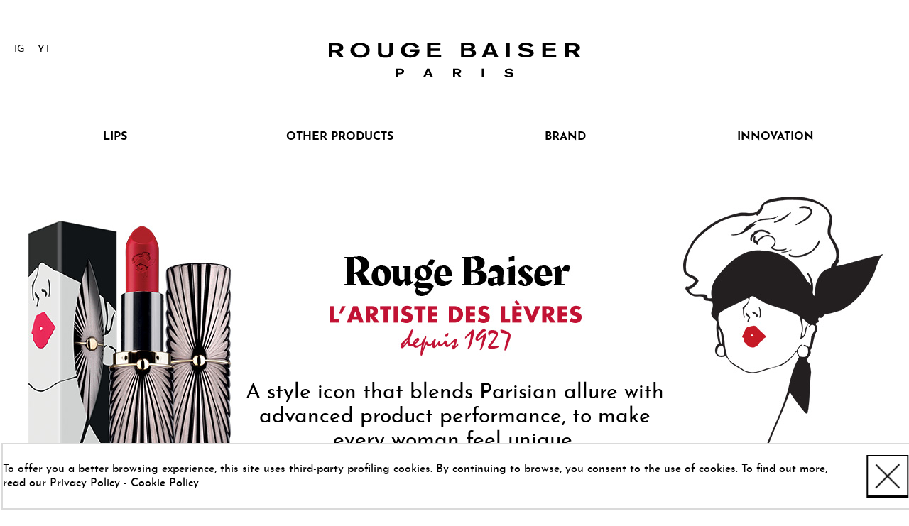

--- FILE ---
content_type: text/html; charset=UTF-8
request_url: https://rougebaiser.com/
body_size: 18736
content:
<!doctype html>
<html lang="en-US">
    <head >
        <script>
    var require = {
        "baseUrl": "https://rougebaiser.com/pub/static/version1589457971/frontend/Connexia/rougebaiser/en_US"
    };
</script>
        <meta charset="utf-8"/>
<meta name="description" content="Rouge Baiser is the lip make-up specialist. This icon of French style and elegance has been on everyone's lips since 1927. Check out the range."/>
<meta name="keywords" content="Rouge Baiser is the lip make-up specialist. This icon of French style and elegance has been on everyone's lips since 1927. Check out the range."/>
<meta name="robots" content="INDEX,FOLLOW"/>
<meta name="viewport" content="width=device-width, initial-scale=1, maximum-scale=1.0, user-scalable=no"/>
<meta name="format-detection" content="telephone=no"/>
<title>Red for kissing – Rouge Baiser</title>
<link  rel="stylesheet" type="text/css"  media="all" href="https://rougebaiser.com/pub/static/version1589457971/frontend/Connexia/rougebaiser/en_US/mage/calendar.css" />
<link  rel="stylesheet" type="text/css"  media="all" href="https://rougebaiser.com/pub/static/version1589457971/frontend/Connexia/rougebaiser/en_US/css/styles-m.css" />
<link  rel="stylesheet" type="text/css"  media="all" href="https://rougebaiser.com/pub/static/version1589457971/frontend/Connexia/rougebaiser/en_US/css/tingle.min.css" />
<link  rel="stylesheet" type="text/css"  media="screen and (min-width: 768px)" href="https://rougebaiser.com/pub/static/version1589457971/frontend/Connexia/rougebaiser/en_US/css/styles-l.css" />
<link  rel="stylesheet" type="text/css"  media="print" href="https://rougebaiser.com/pub/static/version1589457971/frontend/Connexia/rougebaiser/en_US/css/print.css" />
<script  type="text/javascript"  src="https://rougebaiser.com/pub/static/version1589457971/frontend/Connexia/rougebaiser/en_US/requirejs/require.js"></script>
<script  type="text/javascript"  src="https://rougebaiser.com/pub/static/version1589457971/frontend/Connexia/rougebaiser/en_US/mage/requirejs/mixins.js"></script>
<script  type="text/javascript"  src="https://rougebaiser.com/pub/static/version1589457971/frontend/Connexia/rougebaiser/en_US/requirejs-config.js"></script>
<link  rel="icon" type="image/x-icon" href="https://rougebaiser.com/pub/media/favicon/default/Favicon.png" />
<link  rel="shortcut icon" type="image/x-icon" href="https://rougebaiser.com/pub/media/favicon/default/Favicon.png" />
        
<script>
    (function(i,s,o,g,r,a,m){i['GoogleAnalyticsObject']=r;i[r]=i[r]||function(){
            (i[r].q=i[r].q||[]).push(arguments)},i[r].l=1*new Date();a=s.createElement(o),
        m=s.getElementsByTagName(o)[0];a.async=1;a.src=g;m.parentNode.insertBefore(a,m)
    })(window,document,'script','//www.google-analytics.com/analytics.js','ga');

    
    ga('create', 'UA-106209834-3', 'auto');

    
    ga('require', 'ec');

    
    ga('send', 'pageview');

    


</script>    </head>
    <body data-container="body" data-mage-init='{"loaderAjax": {}, "loader": { "icon": "https://rougebaiser.com/pub/static/version1589457971/frontend/Connexia/rougebaiser/en_US/images/loader-2.gif"}}' class="cms-home cms-index-index page-layout-rb-home">
        
<script>
    try {
        if (!window.localStorage || !window.sessionStorage) {
            throw new Error();
        }

        localStorage.setItem('storage_test', 1);
        localStorage.removeItem('storage_test');
    } catch(e) {
        (function () {
            var Storage = function (type) {
                var data;

                function createCookie(name, value, days) {
                    var date, expires;

                    if (days) {
                        date = new Date();
                        date.setTime(date.getTime()+(days * 24 * 60 * 60 * 1000));
                        expires = '; expires=' + date.toGMTString();
                    } else {
                        expires = '';
                    }
                    document.cookie = name + '=' + value+expires+'; path=/';
                }

                function readCookie(name) {
                    var nameEQ = name + '=',
                        ca = document.cookie.split(';'),
                        i = 0,
                        c;

                    for (i=0; i < ca.length; i++) {
                        c = ca[i];

                        while (c.charAt(0) === ' ') {
                            c = c.substring(1,c.length);
                        }

                        if (c.indexOf(nameEQ) === 0) {
                            return c.substring(nameEQ.length, c.length);
                        }
                    }

                    return null;
                }

                function setData(data) {
                    data = encodeURIComponent(JSON.stringify(data));
                    createCookie(type === 'session' ? getSessionName() : 'localStorage', data, 365);
                }

                function clearData() {
                    createCookie(type === 'session' ? getSessionName() : 'localStorage', '', 365);
                }

                function getData() {
                    var data = type === 'session' ? readCookie(getSessionName()) : readCookie('localStorage');

                    return data ? JSON.parse(decodeURIComponent(data)) : {};
                }

                function getSessionName() {
                    if (!window.name) {
                        window.name = new Date().getTime();
                    }

                    return 'sessionStorage' + window.name;
                }

                data = getData();

                return {
                    length: 0,
                    clear: function () {
                        data = {};
                        this.length = 0;
                        clearData();
                    },

                    getItem: function (key) {
                        return data[key] === undefined ? null : data[key];
                    },

                    key: function (i) {
                        var ctr = 0,
                            k;

                        for (k in data) {
                            if (ctr.toString() === i.toString()) {
                                return k;
                            } else {
                                ctr++
                            }
                        }

                        return null;
                    },

                    removeItem: function (key) {
                        delete data[key];
                        this.length--;
                        setData(data);
                    },

                    setItem: function (key, value) {
                        data[key] = value.toString();
                        this.length++;
                        setData(data);
                    }
                };
            };

            window.localStorage.__proto__ = window.localStorage = new Storage('local');
            window.sessionStorage.__proto__ = window.sessionStorag = new Storage('session');
        })();
    }
</script>
    <script>
        require.config({
            deps: [
                'jquery',
                'mage/translate',
                'jquery/jquery-storageapi'
            ],
            callback: function ($) {
                'use strict';

                var dependencies = [],
                    versionObj;

                $.initNamespaceStorage('mage-translation-storage');
                $.initNamespaceStorage('mage-translation-file-version');
                versionObj = $.localStorage.get('mage-translation-file-version');

                
                if (versionObj.version !== 'ba21b55716d796acab9abea0f5319503a592ce14') {
                    dependencies.push(
                        'text!js-translation.json'
                    );

                }

                require.config({
                    deps: dependencies,
                    callback: function (string) {
                        if (typeof string === 'string') {
                            $.mage.translate.add(JSON.parse(string));
                            $.localStorage.set('mage-translation-storage', string);
                            $.localStorage.set(
                                'mage-translation-file-version',
                                {
                                    version: 'ba21b55716d796acab9abea0f5319503a592ce14'
                                }
                            );
                        } else {
                            $.mage.translate.add($.localStorage.get('mage-translation-storage'));
                        }
                    }
                });
            }
        });
    </script>

<script type="text/x-magento-init">
    {
        "*": {
            "mage/cookies": {
                "expires": null,
                "path": "/",
                "domain": ".rougebaiser.com",
                "secure": false,
                "lifetime": "3600"
            }
        }
    }
</script>
    <noscript>
        <div class="message global noscript">
            <div class="content">
                <p>
                    <strong>JavaScript seems to be disabled in your browser.</strong>
                    <span>For the best experience on our site, be sure to turn on Javascript in your browser.</span>
                </p>
            </div>
        </div>
    </noscript>
<div class="page-wrapper"><header class="page-header"><div class="header content">
<div id="mobile-header" class="mobile">
	<button class="c-hamburger c-hamburger--htx">
	  <span>toggle menu</span>
	</button>

	<div class="mobile-menu-container">
		<div class="mobile-menu-header"></div>
		<nav class="navigation" data-action="navigation">
			<ul class="menu ui-menu ui-widget ui-widget-content ui-corner-all" role="menu" tabindex="0" aria-activedescendant="ui-id-3">
				<li  class="level0 nav-1 first level-top"><a href="https://rougebaiser.com/eng/lips.html"  class="level-top" ><span>Lips</span></a></li><li  class="level0 nav-2 level-top parent"><a href="https://rougebaiser.com/eng/other-products.html"  class="level-top" ><span>Other products</span></a><ul class="level0 submenu"><li  class="level1 nav-2-1 first"><a href="https://rougebaiser.com/eng/other-products/eyes.html" ><span>Eyes</span><img src="https://rougebaiser.com/pub/media/catalog/category/occhi.png" /></a></li><li  class="level1 nav-2-2"><a href="https://rougebaiser.com/eng/other-products/face.html" ><span>Face</span><img src="https://rougebaiser.com/pub/media/catalog/category/viso_1.png" /></a></li><li  class="level1 nav-2-3"><a href="https://rougebaiser.com/eng/other-products/hands.html" ><span>Hands</span><img src="https://rougebaiser.com/pub/media/catalog/category/mani_1.png" /></a></li></ul></li><li  class="level0 nav-3 level-top"><a href="https://rougebaiser.com/eng/brand"  class="level-top" ><span>Brand</span></a></li><li  class="level0 nav-4 level-top"><a href="https://rougebaiser.com/eng/innovazione"  class="level-top" ><span>Innovation</span></a></li> 
							</ul>
			<div class="menu-newsletter">
				<h3>Sign up for our newsletter</h3>
				 
     
<form class="form subscribe"
    novalidate
    action="https://rougebaiser.com/eng/newsletter/subscriber/new/"
    method="post"
    data-mage-init='{"validation": {"errorClass": "mage-error"}}'
    id="newsletter-menu-validate-detail">
    <div class="field newsletter">  
            <input name="email" type="email" class="newsletter"   
                        data-validate="{required:true, 'validate-email':true}"/>  
        <button class="action subscribe primary" title="Subscribe" type="submit"> 
        </button>
    </div> 
    <div class="input check">
        <input type="checkbox" id="consent-menu" class="consent" name="consent-menu" data-validate="{required:true}">
        <label for="consent-menu">I consent to the use of my personal data for the Rouge Baiser newsletter in compliance with the<a target="_blank" href="https://rougebaiser.com/eng/legal-disclaimer " > Legal Disclaimer</a></label>
        <div  class="consent-error" >Mandatory field.</div>
    </div>
    <script type="text/template" class="modal newslette-confirm">
        <div class="modal-close"></div>
        <div class="content "> 
            <div class="left">
                <p>
                    We have recorded your email address!                    <br>
                    You'll be told when the secret is revealed.                </p>
            </div> 
        </div> 
    </script>  
</form>
<script type="text/javascript">
     
    require(['jquery'],function($){  
        $('.form.subscribe').on('submit', function(e){

            e.preventDefault();
        });
    });
</script>
<script type="text/x-magento-init">

    {
        "*": {
            "js/newsletter_subscriber_ajax": { }
        }
    }
</script> 
 
			</div>
		</nav>	

		<div class="menu-bottom">
				
			<div class="menu-socials">
				<div class="social-container">
						
						<a href="https://www.instagram.com/rouge_baiser_paris/" target="_blank" class="ig"></a>
						<a href="https://www.youtube.com/channel/UCIMIHnO8ukzclb9m4LPEFwg" target="_blank" class="yt"></a>
					</div>
			 	</div>
			</div>
		</div>
		<div class="logo-container">
				<a href="https://rougebaiser.com/eng/" class="logo black"></a>
		</div>
</div>	
<div id="search-desktop">
	<div class="content">
		<h2 class="title">Cerca tra i prodotti</h2>
		<div class="block block-search">
    <div class="block block-title"><strong>Search</strong></div>
    <div class="block block-content">
        <form class="form minisearch" id="search_mini_form" action="https://rougebaiser.com/eng/catalogsearch/result/" method="get">
            <div class="field search">
                <label class="label" for="search" data-role="minisearch-label">
                    <span>Search</span>
                </label>
                <div class="control">
                    <input id="search"
                           data-mage-init='{"quickSearch":{
                                "formSelector":"#search_mini_form",
                                "url":"https://rougebaiser.com/eng/search/ajax/suggest/",
                                "destinationSelector":"#search_autocomplete"}
                           }'
                           type="text"
                           name="q"
                           value=""
                           placeholder="Search entire store here..."
                           class="input-text"
                           maxlength="128"
                           role="combobox"
                           aria-haspopup="false"
                           aria-autocomplete="both"
                           autocomplete="off"/>
                    <div id="search_autocomplete" class="search-autocomplete"></div>
                                    </div>
            </div>
            <div class="actions">
                <button type="submit"
                        title="Search"
                        class="action search">
                    <span>Search</span>
                </button>
            </div>
        </form>
    </div>
</div>
 
		<!-- <div class="searches">
			<h3></h3> 
			<ul>
				<li><a href="#">Rossetto authentique</a></li>
				<li><a href="#">Matita per occhi </a></li>
				<li><a href="#">Ecc</a></li>
				<li><a href="#">Ecc</a></li>
			</ul>
		</div> -->
	</div>	
</div>
<div id="sticky-header" class="desktop ">
	<div class="wrap">
		<div class="logo-container">
			<a href="https://rougebaiser.com/eng/" class="logo black"></a>
		</div>
		<nav class="navigation" data-action="navigation">
			<ul class="menu ui-menu ui-widget ui-widget-content ui-corner-all" role="menu" tabindex="0" aria-activedescendant="ui-id-3">
				<li  class="level0 nav-1 first level-top"><a href="https://rougebaiser.com/eng/lips.html"  class="level-top" ><span>Lips</span></a></li><li  class="level0 nav-2 level-top parent"><a href="https://rougebaiser.com/eng/other-products.html"  class="level-top" ><span>Other products</span></a><ul class="level0 submenu"><li  class="level1 nav-2-1 first"><a href="https://rougebaiser.com/eng/other-products/eyes.html" ><span>Eyes</span><img src="https://rougebaiser.com/pub/media/catalog/category/occhi.png" /></a></li><li  class="level1 nav-2-2"><a href="https://rougebaiser.com/eng/other-products/face.html" ><span>Face</span><img src="https://rougebaiser.com/pub/media/catalog/category/viso_1.png" /></a></li><li  class="level1 nav-2-3"><a href="https://rougebaiser.com/eng/other-products/hands.html" ><span>Hands</span><img src="https://rougebaiser.com/pub/media/catalog/category/mani_1.png" /></a></li></ul></li><li  class="level0 nav-3 level-top"><a href="https://rougebaiser.com/eng/brand"  class="level-top" ><span>Brand</span></a></li><li  class="level0 nav-4 level-top"><a href="https://rougebaiser.com/eng/innovazione"  class="level-top" ><span>Innovation</span></a></li>					
			</ul>
		</nav>	
		<!-- <div class="right">
			<div class="container">
				<div class="open-search"></div>
			</div> 
		</div> -->
	</div>
</div>
<div id="top-header" class="desktop wrap">
	<script type="text/template" class="modal newsletter-header">
        <div class="modal-close"></div>
        <div class="content "> 
             <h3>Sign up for our newsletter</h3>
				 
     
<form class="form subscribe"
    novalidate
    action="https://rougebaiser.com/eng/newsletter/subscriber/new/"
    method="post"
    data-mage-init='{"validation": {"errorClass": "mage-error"}}'
    id="newsletter-header-validate-detail">
    <div class="field newsletter">  
            <input name="email" type="email" id="newsletter-header"   
                        data-validate="{required:true, 'validate-email':true}"/>  
        <button class="action subscribe primary" title="Subscribe" type="submit"> 
        </button>
    </div> 
    <div class="input check">
        <input type="checkbox" id="consent-header" name="consent" data-validate="{required:true, 'validate-consent':true}">
        <label for="consent">I consent to the use of my personal data for the Rouge Baiser newsletter in compliance with the<a href="#privacy-policy" > Legal Disclaimer</a></label>
        <div  id="consent-error" >Mandatory field.</div>
    </div>
     
</form>
        </div> 
    </script>  
	<div class="content" id="top-header-top"> 
		<div class="left">
			 
			<!-- <div id="envelop" class="modal-open"> 
				
			</div>-->
			<div id="text-social-links">
				<ul>
						
					<li class="ig"><a href="https://www.instagram.com/rouge_baiser_paris/" target="_blank">IG</a></li>
					<li class="yt"><a href="https://www.youtube.com/channel/UCIMIHnO8ukzclb9m4LPEFwg" target="_blank">YT</a></li>
				</ul>
			</div> 
		</div>
		<div class="center">
			<h1 id="logo-top"><a href="https://rougebaiser.com/eng/" class="logo black"></a></h1>
		</div>
		<!-- <div class="right">
			<div class="container">
				<div class="open-search"></div>
			</div> 
		</div> -->
	</div>	
	<div class="content" id="top-header-menu">
		<nav class="navigation" data-action="navigation">
			<ul class="menu ui-menu ui-widget ui-widget-content ui-corner-all" role="menu" tabindex="0" aria-activedescendant="ui-id-3">
				<li  class="level0 nav-1 first level-top"><a href="https://rougebaiser.com/eng/lips.html"  class="level-top" ><span>Lips</span></a></li><li  class="level0 nav-2 level-top parent"><a href="https://rougebaiser.com/eng/other-products.html"  class="level-top" ><span>Other products</span></a><ul class="level0 submenu"><li  class="level1 nav-2-1 first"><a href="https://rougebaiser.com/eng/other-products/eyes.html" ><span>Eyes</span><img src="https://rougebaiser.com/pub/media/catalog/category/occhi.png" /></a></li><li  class="level1 nav-2-2"><a href="https://rougebaiser.com/eng/other-products/face.html" ><span>Face</span><img src="https://rougebaiser.com/pub/media/catalog/category/viso_1.png" /></a></li><li  class="level1 nav-2-3"><a href="https://rougebaiser.com/eng/other-products/hands.html" ><span>Hands</span><img src="https://rougebaiser.com/pub/media/catalog/category/mani_1.png" /></a></li></ul></li><li  class="level0 nav-3 level-top"><a href="https://rougebaiser.com/eng/brand"  class="level-top" ><span>Brand</span></a></li><li  class="level0 nav-4 level-top"><a href="https://rougebaiser.com/eng/innovazione"  class="level-top" ><span>Innovation</span></a></li>					
			</ul>
		</nav>	
	</div> 
</div>

<script>
    require(['jquery', 'modal'],function($, Modal){ 
        var modal = new Modal(); 
        modal.init($("#top-header"));

        $('.form.subscribe').on('submit', function(e){

           // e.preventDefault();
        });

    });
</script>
<script type="text/javascript">
    require(['header', 'search'],function(header, search){  
    	"use strict";  

    	header.init('#top-header','#sticky-header');
    	search.init();
    	
    });
</script>
<script type="text/x-magento-init">

    {
        "*": {
            "js/newsletter_subscriber_ajax": { }
        }
    }
</script> </div></header>    <div class="sections nav-sections">
                <div class="section-items nav-sections-items" data-mage-init='{"tabs":{"openedState":"active"}}'>
                                                            <div class="section-item-title nav-sections-item-title" data-role="collapsible">
                    <a class="nav-sections-item-switch" data-toggle="switch" href="#store.links">Account</a>
                </div>
                <div class="section-item-content nav-sections-item-content" id="store.links" data-role="content"><!-- Account links --></div>
                                    </div>
    </div>
<script>
    require([
        'jquery',
         'slick'
    ], function ($) {

        $(document).ready(function () {
            
            $(".carousel-container").slick({
                dots: true,
                infinite: false,
                speed: 300,
                slidesToShow: 1,
                slidesToScroll: 1, 
            });
        });
    });
</script><div class="hero-home-container"><div class="slider-container"> 
<div class="slide"> 
<img class="desktop" src="https://rougebaiser.com/pub/media/wysiwyg/slide/hero-rouge-baiser.jpg" />
<img class="mobile" src="https://rougebaiser.com/pub/media/wysiwyg/slide/hero-mobile.jpg" />
<div class="text-container">
	<p>A style icon that blends Parisian allure with advanced product performance, to make every woman feel unique.</p> 
</div>
</div></div><script type="text/javascript">
    require(['jquery','slider', 'modal'],function($, Slider, Modal){  
    	"use strict";  
    	$(document).ready(function(){

    		var sliders = [];

    		$('.slider-container').each(function(iSlider, slider){
    			sliders['slider-' + iSlider] = new Slider();
    			sliders['slider-' + iSlider].init($(slider));

    			var modals = []; 
    			if($(slider).hasClass('hasmodal')){
    				$(slider).find('.slide').each(function(iModal, modal){
		    			modals['modal-' + iModal] = new Modal();
		    			modals['modal-' + iModal].init($(modal));
		    		});
    			}
	    		
    		}); 
    	});
    });
</script></div><div class="sticky-product-container"><div class="widget block block-product-link wrap">
	<div class="content mobile">
		<h3 class="subtitle">- Lips -</h3>
    	<h2 class="title">L'Authentique</h2>
    	<p>ROUGE BAISER'S ICONIC LIPSTICK. LONG LASTING LIPSTICK. RELEASES FULL, EVEN COLOUR AND A SATINY MATTE FINISH.</p> 
	</div>	
	<div class="links mobile">
    	<div class="link product-link">
		    <a href="https://rougebaiser.com/eng/l-authentique.html?___store=eng" title="L&#039;Authentique"> 
		        Find out more 
		    </a>
		</div>
            
	</div>
   	<div class="carousel images ">
   		
			
   			<div class="image color"  data-color-id="51">  
				
				 
						
				<img src=" https://rougebaiser.com/pub/media/catalog/product/0/0/007582_2.png" />

   				 
   			</div>
   		
			
   			<div class="image color"  data-color-id="63">  
				
				 
						
				<img src=" https://rougebaiser.com/pub/media/catalog/product/0/0/007583_2.png" />

   				 
   			</div>
   		
			
   			<div class="image color"  data-color-id="64">  
				
				 
						
				<img src=" https://rougebaiser.com/pub/media/catalog/product/0/0/007584_1.png" />

   				 
   			</div>
   		
			
   			<div class="image color"  data-color-id="65">  
				
				 
						
				<img src=" https://rougebaiser.com/pub/media/catalog/product/0/0/007585_2.png" />

   				 
   			</div>
   		
			
   			<div class="image color"  data-color-id="66">  
				
				 
						
				<img src=" https://rougebaiser.com/pub/media/catalog/product/0/0/007586_1.png" />

   				 
   			</div>
   		
			
   			<div class="image color"  data-color-id="67">  
				
				 
						
				<img src=" https://rougebaiser.com/pub/media/catalog/product/0/0/007587_1.png" />

   				 
   			</div>
   		
			
   			<div class="image color"  data-color-id="68">  
				
				 
						
				<img src=" https://rougebaiser.com/pub/media/catalog/product/0/0/007588_1.png" />

   				 
   			</div>
   		
			
   			<div class="image color"  data-color-id="69">  
				
				 
						
				<img src=" https://rougebaiser.com/pub/media/catalog/product/0/0/007589_1.png" />

   				 
   			</div>
   		
			
   			<div class="image color"  data-color-id="70">  
				
				 
						
				<img src=" https://rougebaiser.com/pub/media/catalog/product/0/0/007590_2.png" />

   				 
   			</div>
   		
			
   			<div class="image color"  data-color-id="71">  
				
				 
						
				<img src=" https://rougebaiser.com/pub/media/catalog/product/0/0/007591_1.png" />

   				 
   			</div>
   		
			
   			<div class="image color"  data-color-id="72">  
				
				 
						
				<img src=" https://rougebaiser.com/pub/media/catalog/product/0/0/007592_1.png" />

   				 
   			</div>
   		
			
   			<div class="image color"  data-color-id="73">  
				
				 
						
				<img src=" https://rougebaiser.com/pub/media/catalog/product/0/0/007593_1.png" />

   				 
   			</div>
   		
			
   			<div class="image color"  data-color-id="74">  
				
				 
						
				<img src=" https://rougebaiser.com/pub/media/catalog/product/0/0/007594_1.png" />

   				 
   			</div>
   		
			
   			<div class="image color"  data-color-id="75">  
				
				 
						
				<img src=" https://rougebaiser.com/pub/media/catalog/product/0/0/007595_1.png" />

   				 
   			</div>
   		
			
   			<div class="image color"  data-color-id="76">  
				
				 
						
				<img src=" https://rougebaiser.com/pub/media/catalog/product/0/0/007596_1.png" />

   				 
   			</div>
   		
			
   			<div class="image color"  data-color-id="77">  
				
				 
						
				<img src=" https://rougebaiser.com/pub/media/catalog/product/0/0/007597_2.png" />

   				 
   			</div>
   		
			
   			<div class="image color"  data-color-id="78">  
				
				 
						
				<img src=" https://rougebaiser.com/pub/media/catalog/product/0/0/007598_1.png" />

   				 
   			</div>
   		
			
   			<div class="image color"  data-color-id="79">  
				
				 
						
				<img src=" https://rougebaiser.com/pub/media/catalog/product/0/0/007599_1.png" />

   				 
   			</div>
   		 
   	</div>
   	
    <div class="swatches mobile">
				 
					<div class="swatch" data-swatch-id="51" data-swatch-hex="#b27a6b">
						
						<span class="color" style="background:#b27a6b" ></span>
						<span class="base" style="background:#b27a6b" ></span>
					</div>
				 
					<div class="swatch" data-swatch-id="63" data-swatch-hex="#b85a5f">
						
						<span class="color" style="background:#b85a5f" ></span>
						<span class="base" style="background:#b85a5f" ></span>
					</div>
				 
					<div class="swatch" data-swatch-id="64" data-swatch-hex="#984f54">
						
						<span class="color" style="background:#984f54" ></span>
						<span class="base" style="background:#984f54" ></span>
					</div>
				 
					<div class="swatch" data-swatch-id="65" data-swatch-hex="#aa2f4e">
						
						<span class="color" style="background:#aa2f4e" ></span>
						<span class="base" style="background:#aa2f4e" ></span>
					</div>
				 
					<div class="swatch" data-swatch-id="66" data-swatch-hex="#dc3f1f">
						
						<span class="color" style="background:#dc3f1f" ></span>
						<span class="base" style="background:#dc3f1f" ></span>
					</div>
				 
					<div class="swatch" data-swatch-id="67" data-swatch-hex="#e32d43">
						
						<span class="color" style="background:#e32d43" ></span>
						<span class="base" style="background:#e32d43" ></span>
					</div>
				 
					<div class="swatch" data-swatch-id="68" data-swatch-hex="#9f2616">
						
						<span class="color" style="background:#9f2616" ></span>
						<span class="base" style="background:#9f2616" ></span>
					</div>
				 
					<div class="swatch" data-swatch-id="69" data-swatch-hex="#b21a17">
						
						<span class="color" style="background:#b21a17" ></span>
						<span class="base" style="background:#b21a17" ></span>
					</div>
				 
					<div class="swatch" data-swatch-id="70" data-swatch-hex="#8c1812">
						
						<span class="color" style="background:#8c1812" ></span>
						<span class="base" style="background:#8c1812" ></span>
					</div>
				 
					<div class="swatch" data-swatch-id="71" data-swatch-hex="#7f1710">
						
						<span class="color" style="background:#7f1710" ></span>
						<span class="base" style="background:#7f1710" ></span>
					</div>
				 
					<div class="swatch" data-swatch-id="72" data-swatch-hex="#5e1312">
						
						<span class="color" style="background:#5e1312" ></span>
						<span class="base" style="background:#5e1312" ></span>
					</div>
				 
					<div class="swatch" data-swatch-id="73" data-swatch-hex="#97153e">
						
						<span class="color" style="background:#97153e" ></span>
						<span class="base" style="background:#97153e" ></span>
					</div>
				 
					<div class="swatch" data-swatch-id="74" data-swatch-hex="#6c112b">
						
						<span class="color" style="background:#6c112b" ></span>
						<span class="base" style="background:#6c112b" ></span>
					</div>
				 
					<div class="swatch" data-swatch-id="75" data-swatch-hex="#a81546">
						
						<span class="color" style="background:#a81546" ></span>
						<span class="base" style="background:#a81546" ></span>
					</div>
				 
					<div class="swatch" data-swatch-id="76" data-swatch-hex="#c21448">
						
						<span class="color" style="background:#c21448" ></span>
						<span class="base" style="background:#c21448" ></span>
					</div>
				 
					<div class="swatch" data-swatch-id="77" data-swatch-hex="#d60a51">
						
						<span class="color" style="background:#d60a51" ></span>
						<span class="base" style="background:#d60a51" ></span>
					</div>
				 
					<div class="swatch" data-swatch-id="78" data-swatch-hex="#ca62a2">
						
						<span class="color" style="background:#ca62a2" ></span>
						<span class="base" style="background:#ca62a2" ></span>
					</div>
				 
					<div class="swatch" data-swatch-id="79" data-swatch-hex="#9b2e79">
						
						<span class="color" style="background:#9b2e79" ></span>
						<span class="base" style="background:#9b2e79" ></span>
					</div>
							</div>
    <div class="content desktop">
    	<div class="left">
    		<h3 class="subtitle">- Lips -</h3>
    		<h2 class="title">L'Authentique</h2>
    		<p>ROUGE BAISER'S ICONIC LIPSTICK. LONG LASTING LIPSTICK. RELEASES FULL, EVEN COLOUR AND A SATINY MATTE FINISH.</p> 
    		<div class="links">
		    	<div class="link product-link">
				    <a href="https://rougebaiser.com/eng/l-authentique.html?___store=eng" title="L&#039;Authentique"> 
				        Find out more 
				    </a>
				</div>
                    
			</div>	
		</div>
		<div class="right">
			<div class="swatches">
				 
					<div class="swatch" data-swatch-id="51" data-swatch-hex="#b27a6b">
						
						<span class="color" style="background:#b27a6b" ></span>
						<span class="base" style="background:#b27a6b" ></span>
					</div>
				 
					<div class="swatch" data-swatch-id="63" data-swatch-hex="#b85a5f">
						
						<span class="color" style="background:#b85a5f" ></span>
						<span class="base" style="background:#b85a5f" ></span>
					</div>
				 
					<div class="swatch" data-swatch-id="64" data-swatch-hex="#984f54">
						
						<span class="color" style="background:#984f54" ></span>
						<span class="base" style="background:#984f54" ></span>
					</div>
				 
					<div class="swatch" data-swatch-id="65" data-swatch-hex="#aa2f4e">
						
						<span class="color" style="background:#aa2f4e" ></span>
						<span class="base" style="background:#aa2f4e" ></span>
					</div>
				 
					<div class="swatch" data-swatch-id="66" data-swatch-hex="#dc3f1f">
						
						<span class="color" style="background:#dc3f1f" ></span>
						<span class="base" style="background:#dc3f1f" ></span>
					</div>
				 
					<div class="swatch" data-swatch-id="67" data-swatch-hex="#e32d43">
						
						<span class="color" style="background:#e32d43" ></span>
						<span class="base" style="background:#e32d43" ></span>
					</div>
				 
					<div class="swatch" data-swatch-id="68" data-swatch-hex="#9f2616">
						
						<span class="color" style="background:#9f2616" ></span>
						<span class="base" style="background:#9f2616" ></span>
					</div>
				 
					<div class="swatch" data-swatch-id="69" data-swatch-hex="#b21a17">
						
						<span class="color" style="background:#b21a17" ></span>
						<span class="base" style="background:#b21a17" ></span>
					</div>
				 
					<div class="swatch" data-swatch-id="70" data-swatch-hex="#8c1812">
						
						<span class="color" style="background:#8c1812" ></span>
						<span class="base" style="background:#8c1812" ></span>
					</div>
				 
					<div class="swatch" data-swatch-id="71" data-swatch-hex="#7f1710">
						
						<span class="color" style="background:#7f1710" ></span>
						<span class="base" style="background:#7f1710" ></span>
					</div>
				 
					<div class="swatch" data-swatch-id="72" data-swatch-hex="#5e1312">
						
						<span class="color" style="background:#5e1312" ></span>
						<span class="base" style="background:#5e1312" ></span>
					</div>
				 
					<div class="swatch" data-swatch-id="73" data-swatch-hex="#97153e">
						
						<span class="color" style="background:#97153e" ></span>
						<span class="base" style="background:#97153e" ></span>
					</div>
				 
					<div class="swatch" data-swatch-id="74" data-swatch-hex="#6c112b">
						
						<span class="color" style="background:#6c112b" ></span>
						<span class="base" style="background:#6c112b" ></span>
					</div>
				 
					<div class="swatch" data-swatch-id="75" data-swatch-hex="#a81546">
						
						<span class="color" style="background:#a81546" ></span>
						<span class="base" style="background:#a81546" ></span>
					</div>
				 
					<div class="swatch" data-swatch-id="76" data-swatch-hex="#c21448">
						
						<span class="color" style="background:#c21448" ></span>
						<span class="base" style="background:#c21448" ></span>
					</div>
				 
					<div class="swatch" data-swatch-id="77" data-swatch-hex="#d60a51">
						
						<span class="color" style="background:#d60a51" ></span>
						<span class="base" style="background:#d60a51" ></span>
					</div>
				 
					<div class="swatch" data-swatch-id="78" data-swatch-hex="#ca62a2">
						
						<span class="color" style="background:#ca62a2" ></span>
						<span class="base" style="background:#ca62a2" ></span>
					</div>
				 
					<div class="swatch" data-swatch-id="79" data-swatch-hex="#9b2e79">
						
						<span class="color" style="background:#9b2e79" ></span>
						<span class="base" style="background:#9b2e79" ></span>
					</div>
							</div>
    	</div>
	</div>
</div>
<div id="waves">
	<div class="wave" id="wave-1">
		 
		<svg version="1.1" xmlns="http://www.w3.org/2000/svg" xmlns:xlink="http://www.w3.org/1999/xlink" x="0px" y="0px"
	 viewBox="1219 -144 3050.5 1080" style="enable-background:new 1219 -144 3050 1080;" xml:space="preserve">
			 
			<path id="path-wave-1" d="M1219-144v562.7c437.5-306.7,608.2-98.1,678.1-39v-0.2c1.1,0.7,2.2,1.4,3.2,2.2v0.1
	c66.7,44.5,117.9,81.5,233.2,37.6c171.6-65.3,338.3-262.6,522.5-258.3c234.4,5.5,212.8,177.7,381.9,295
	c246.4,170.9,436.3,84.7,551.3-6.8c67-53.3,144.5-120.3,234-133.3c176.4-25.7,284,211.1,446.3,102.7V-144H1219z"/>
		</svg>
	</div>	
	 
	<div class="wave" id="wave-2">
		<svg version="1.1" xmlns="http://www.w3.org/2000/svg" xmlns:xlink="http://www.w3.org/1999/xlink" x="0px" y="0px"
	 viewBox="1219 -144 3050 1074" style="enable-background:new 1219 -144 3050 1074;" xml:space="preserve"> 
			<path id="path-wave-2" d="M4269.5-144H1219v727.2c410.3-207.2,481.3,238.6,642.3,325.6c37,20,138.9,39.9,240.9-9.7
	c173.1-84.3,257.5-289.6,435.6-332.8c226.7-55,265.8,89.5,457.6,161.5c253.9,95.2,549.7-161.9,590.9-199
	c237-212.8,333.8-49.9,419,25.2c139.5,123,252.5,35.9,264.3,29.1L4269.5-144L4269.5-144z"/>
		</svg> 
	</div> 
</div>
<script>
    require([
    	'jquery',
        'colorsCarousel' 
    ], function ($, colorsCarousel) {

    	$(document).ready(function () {
    		colorsCarousel.init($('.sticky-product-container')); 
        });
    });
</script></div><main id="maincontent" class="page-main"><a id="contentarea" tabindex="-1"></a>
<div class="page messages"><div data-placeholder="messages"></div>
<div data-bind="scope: 'messages'">
    <!-- ko if: cookieMessages && cookieMessages.length > 0 -->
    <div role="alert" data-bind="foreach: { data: cookieMessages, as: 'message' }" class="messages">
        <div data-bind="attr: {
            class: 'message-' + message.type + ' ' + message.type + ' message',
            'data-ui-id': 'message-' + message.type
        }">
            <div data-bind="html: message.text"></div>
        </div>
    </div>
    <!-- /ko -->
    <!-- ko if: messages().messages && messages().messages.length > 0 -->
    <div role="alert" data-bind="foreach: { data: messages().messages, as: 'message' }" class="messages">
        <div data-bind="attr: {
            class: 'message-' + message.type + ' ' + message.type + ' message',
            'data-ui-id': 'message-' + message.type
        }">
            <div data-bind="html: message.text"></div>
        </div>
    </div>
    <!-- /ko -->
</div>
<script type="text/x-magento-init">
    {
        "*": {
            "Magento_Ui/js/core/app": {
                "components": {
                        "messages": {
                            "component": "Magento_Theme/js/view/messages"
                        }
                    }
                }
            }
    }
</script>
</div><div class="columns"><div class="column main"><div id="authenticationPopup" data-bind="scope:'authenticationPopup'" style="display: none;">
    <script>
        window.authenticationPopup = {"autocomplete":"off","customerRegisterUrl":"https:\/\/rougebaiser.com\/eng\/customer\/account\/create\/","customerForgotPasswordUrl":"https:\/\/rougebaiser.com\/eng\/customer\/account\/forgotpassword\/","baseUrl":"https:\/\/rougebaiser.com\/eng\/"};
    </script>
    <!-- ko template: getTemplate() --><!-- /ko -->
    <script type="text/x-magento-init">
        {
            "#authenticationPopup": {
                "Magento_Ui/js/core/app": {"components":{"authenticationPopup":{"component":"Magento_Customer\/js\/view\/authentication-popup","children":{"messages":{"component":"Magento_Ui\/js\/view\/messages","displayArea":"messages"},"captcha":{"component":"Magento_Captcha\/js\/view\/checkout\/loginCaptcha","displayArea":"additional-login-form-fields","formId":"user_login","configSource":"checkout"}}}}}            },
            "*": {
                "Magento_Ui/js/block-loader": "https\u003A\u002F\u002Frougebaiser.com\u002Fpub\u002Fstatic\u002Fversion1589457971\u002Ffrontend\u002FConnexia\u002Frougebaiser\u002Fen_US\u002Fimages\u002Floader\u002D1.gif"
            }
        }
    </script>
</div>
<script type="text/x-magento-init">
{"*":{"Magento_Customer\/js\/section-config":{"sections":{"stores\/store\/switch":"*","directory\/currency\/switch":"*","customer\/account\/logout":["recently_viewed_product","recently_compared_product"],"customer\/account\/loginpost":"*","customer\/account\/createpost":"*","customer\/account\/editpost":"*","customer\/ajax\/login":["checkout-data","cart"],"*":["messages"],"catalog\/product_compare\/add":["compare-products"],"catalog\/product_compare\/remove":["compare-products"],"catalog\/product_compare\/clear":["compare-products"],"sales\/guest\/reorder":["cart"],"sales\/order\/reorder":["cart"],"checkout\/cart\/add":["cart"],"checkout\/cart\/delete":["cart"],"checkout\/cart\/updatepost":["cart"],"checkout\/cart\/updateitemoptions":["cart"],"checkout\/cart\/couponpost":["cart"],"checkout\/cart\/estimatepost":["cart"],"checkout\/cart\/estimateupdatepost":["cart"],"checkout\/onepage\/saveorder":["cart","checkout-data","last-ordered-items"],"checkout\/sidebar\/removeitem":["cart"],"checkout\/sidebar\/updateitemqty":["cart"],"rest\/*\/v1\/carts\/*\/payment-information":["cart","checkout-data","last-ordered-items"],"rest\/*\/v1\/guest-carts\/*\/payment-information":["cart","checkout-data"],"rest\/*\/v1\/guest-carts\/*\/selected-payment-method":["cart","checkout-data"],"rest\/*\/v1\/carts\/*\/selected-payment-method":["cart","checkout-data"],"multishipping\/checkout\/overviewpost":["cart"],"paypal\/express\/placeorder":["cart","checkout-data"],"paypal\/payflowexpress\/placeorder":["cart","checkout-data"],"authorizenet\/directpost_payment\/place":["cart","checkout-data"],"braintree\/paypal\/placeorder":["cart","checkout-data"],"wishlist\/index\/add":["wishlist"],"wishlist\/index\/remove":["wishlist"],"wishlist\/index\/updateitemoptions":["wishlist"],"wishlist\/index\/update":["wishlist"],"wishlist\/index\/cart":["wishlist","cart"],"wishlist\/index\/fromcart":["wishlist","cart"],"wishlist\/index\/allcart":["wishlist","cart"],"wishlist\/shared\/allcart":["wishlist","cart"],"wishlist\/shared\/cart":["cart"]},"clientSideSections":["checkout-data","cart-data"],"baseUrls":["https:\/\/rougebaiser.com\/eng\/"]}}}</script>
<script type="text/x-magento-init">
{"*":{"Magento_Customer\/js\/customer-data":{"sectionLoadUrl":"https:\/\/rougebaiser.com\/eng\/customer\/section\/load\/","expirableSectionLifetime":60,"expirableSectionNames":["cart"],"cookieLifeTime":"3600","updateSessionUrl":"https:\/\/rougebaiser.com\/eng\/customer\/account\/updateSession\/"}}}</script>
<script type="text/x-magento-init">
{"*":{"Magento_Customer\/js\/invalidation-processor":{"invalidationRules":{"website-rule":{"Magento_Customer\/js\/invalidation-rules\/website-rule":{"scopeConfig":{"websiteId":1}}}}}}}</script>
<input name="form_key" type="hidden" value="2npCTw3CavcmtRju" /><script type="text/x-magento-init">
    {
        "body": {
            "pageCache": {"url":"https:\/\/rougebaiser.com\/eng\/page_cache\/block\/render\/","handles":["default","cms_index_index","cms_page_view","cms_index_index_id_home"],"originalRequest":{"route":"cms","controller":"index","action":"index","uri":"\/"},"versionCookieName":"private_content_version"}        }
    }
</script>
<div class="sticky-category-container">

    <div class="block widget block-products-list grid">
                <div class="block-title">
            <strong>- Lips -</strong> 
        </div>
        <div class="block-subtitle">
             <span class="subtitle">Check out the full lip range</span>
        </div>
        <div class="block-text">
            <p>High performance charm and personality. Find the perfect shade to suit your beauty.</p>        </div>    
                <div class="block-content">
            <!-- new_products_content_widget_grid-->            <div class="products-grid grid">
                <ol class="product-items widget-product-grid">
                                                                                        <li class="product-item">
                        <div class="product-item-info">
                            <a href="https://rougebaiser.com/eng/laque-a-levres-intensement-mat.html" data-url="https://rougebaiser.com/eng/laque-a-levres-intensement-mat.html" class="product-item-photo">
                                
<span class="product-image-container"
      style="width:400px;">
    <span class="product-image-wrapper"
          style="padding-bottom: 100%;">
        <img class="product-image-photo"
                        src="https://rougebaiser.com/pub/media/catalog/product/cache/fa1c797dc73bed0459232d1404671b73/6/0/6010363.png"
            width="400"
            height="400"
            alt="Laque À Lèvres Intensément Mat"/></span>
</span>
                            </a>
                            <div class="product-item-details">
                                <strong class="product-item-name">
                                    <span title="Laque À Lèvres Intensément Mat"
                                       data-url="https://rougebaiser.com/eng/laque-a-levres-intensement-mat.html"
                                       class="product-item-link">
                                        Laque À Lèvres Intensément Mat                                         
                                    </span>
                                </strong>
                                <span class="product description product-item-description">
                                    <p>Long-lasting liquid lipstick. Deep colour, velvety matte finish. Transfer-proof.</p>                                            
                                </span> 
                                <div class="see-colors" data-color-gamma="52,55,54,53,56,57"> 
    <strong>14 shades</strong>
</div>                                
                                                                                                     
                                 
                            </div>
                        </div>
                                                                    </li>                        <li class="product-item">
                        <div class="product-item-info">
                            <a href="https://rougebaiser.com/eng/brillant-evidemment.html" data-url="https://rougebaiser.com/eng/brillant-evidemment.html" class="product-item-photo">
                                
<span class="product-image-container"
      style="width:400px;">
    <span class="product-image-wrapper"
          style="padding-bottom: 100%;">
        <img class="product-image-photo"
                        src="https://rougebaiser.com/pub/media/catalog/product/cache/fa1c797dc73bed0459232d1404671b73/g/l/gloss__videmment_08_1.png"
            width="400"
            height="400"
            alt="Brillant Évidemment"/></span>
</span>
                            </a>
                            <div class="product-item-details">
                                <strong class="product-item-name">
                                    <span title="Brillant Évidemment"
                                       data-url="https://rougebaiser.com/eng/brillant-evidemment.html"
                                       class="product-item-link">
                                        Brillant Évidemment                                         
                                    </span>
                                </strong>
                                <span class="product description product-item-description">
                                    <p>Gloss with a plumping effect. Comfortable and long-lasting texture.</p>                                            
                                </span> 
                                <div class="see-colors" data-color-gamma="52,53,55,54,56"> 
    <strong>9 shades</strong>
</div>                                
                                                                                                     
                                 
                            </div>
                        </div>
                                                                    </li>                        <li class="product-item">
                        <div class="product-item-info">
                            <a href="https://rougebaiser.com/eng/laque-a-levres-evidemment-vinyle.html" data-url="https://rougebaiser.com/eng/laque-a-levres-evidemment-vinyle.html" class="product-item-photo">
                                
<span class="product-image-container"
      style="width:400px;">
    <span class="product-image-wrapper"
          style="padding-bottom: 100%;">
        <img class="product-image-photo"
                        src="https://rougebaiser.com/pub/media/catalog/product/cache/fa1c797dc73bed0459232d1404671b73/6/0/6010364.png"
            width="400"
            height="400"
            alt="Laque à lèvres évidemment vinyle"/></span>
</span>
                            </a>
                            <div class="product-item-details">
                                <strong class="product-item-name">
                                    <span title="Laque à lèvres évidemment vinyle"
                                       data-url="https://rougebaiser.com/eng/laque-a-levres-evidemment-vinyle.html"
                                       class="product-item-link">
                                        Laque à lèvres évidemment vinyle                                         
                                    </span>
                                </strong>
                                <span class="product description product-item-description">
                                    <p>Liquid lipstick with a vinyl, 3-D mirror-shine finish for an instant plumping effect.</p>                                            
                                </span> 
                                <div class="see-colors" data-color-gamma="52,53,55,54,57"> 
    <strong>14 shades</strong>
</div>                                
                                                                                                     
                                 
                            </div>
                        </div>
                                                                    </li>                        <li class="product-item">
                        <div class="product-item-info">
                            <a href="https://rougebaiser.com/eng/rouge-evidemment-creme.html" data-url="https://rougebaiser.com/eng/rouge-evidemment-creme.html" class="product-item-photo">
                                
<span class="product-image-container"
      style="width:400px;">
    <span class="product-image-wrapper"
          style="padding-bottom: 100%;">
        <img class="product-image-photo"
                        src="https://rougebaiser.com/pub/media/catalog/product/cache/fa1c797dc73bed0459232d1404671b73/6/0/6010325.png"
            width="400"
            height="400"
            alt="Rouge Évidemment Crème"/></span>
</span>
                            </a>
                            <div class="product-item-details">
                                <strong class="product-item-name">
                                    <span title="Rouge Évidemment Crème"
                                       data-url="https://rougebaiser.com/eng/rouge-evidemment-creme.html"
                                       class="product-item-link">
                                        Rouge Évidemment Crème                                         
                                    </span>
                                </strong>
                                <span class="product description product-item-description">
                                    <p>Ultra-smooth full colour lipstick with an amazingly comfortable silky feel.</p>                                            
                                </span> 
                                <div class="see-colors" data-color-gamma="55,56,54,53,52"> 
    <strong>14 shades</strong>
</div>                                
                                                                                                     
                                 
                            </div>
                        </div>
                                                                    </li>                        <li class="product-item">
                        <div class="product-item-info">
                            <a href="https://rougebaiser.com/eng/rouge-intensement-mat.html" data-url="https://rougebaiser.com/eng/rouge-intensement-mat.html" class="product-item-photo">
                                
<span class="product-image-container"
      style="width:400px;">
    <span class="product-image-wrapper"
          style="padding-bottom: 100%;">
        <img class="product-image-photo"
                        src="https://rougebaiser.com/pub/media/catalog/product/cache/fa1c797dc73bed0459232d1404671b73/6/0/6010331.png"
            width="400"
            height="400"
            alt="Rouge Intensément Mat"/></span>
</span>
                            </a>
                            <div class="product-item-details">
                                <strong class="product-item-name">
                                    <span title="Rouge Intensément Mat"
                                       data-url="https://rougebaiser.com/eng/rouge-intensement-mat.html"
                                       class="product-item-link">
                                        Rouge Intensément Mat                                         
                                    </span>
                                </strong>
                                <span class="product description product-item-description">
                                    <p>Matte lipstick with a velvety volumising effect.</p>                                            
                                </span> 
                                <div class="see-colors" data-color-gamma="54,53,56,52,55"> 
    <strong>14 shades</strong>
</div>                                
                                                                                                     
                                 
                            </div>
                        </div>
                                                                    </li>                        <li class="product-item">
                        <div class="product-item-info">
                            <a href="https://rougebaiser.com/eng/rouge-evidemment-scintillant.html" data-url="https://rougebaiser.com/eng/rouge-evidemment-scintillant.html" class="product-item-photo">
                                
<span class="product-image-container"
      style="width:400px;">
    <span class="product-image-wrapper"
          style="padding-bottom: 100%;">
        <img class="product-image-photo"
                        src="https://rougebaiser.com/pub/media/catalog/product/cache/fa1c797dc73bed0459232d1404671b73/6/0/6010361.png"
            width="400"
            height="400"
            alt="Rouge Évidemment Scintillant"/></span>
</span>
                            </a>
                            <div class="product-item-details">
                                <strong class="product-item-name">
                                    <span title="Rouge Évidemment Scintillant"
                                       data-url="https://rougebaiser.com/eng/rouge-evidemment-scintillant.html"
                                       class="product-item-link">
                                        Rouge Évidemment Scintillant                                         
                                    </span>
                                </strong>
                                <span class="product description product-item-description">
                                    <p>Ultra-shiny wet-look gel lipstick with an amazingly comfortable feel.</p>                                            
                                </span> 
                                <div class="see-colors" data-color-gamma="55,54,53,56"> 
    <strong>7 shades</strong>
</div>                                
                                                                                                     
                                 
                            </div>
                        </div>
                                                                    </li>                        <li class="product-item">
                        <div class="product-item-info">
                            <a href="https://rougebaiser.com/eng/rouge-couleur-intense.html" data-url="https://rougebaiser.com/eng/rouge-couleur-intense.html" class="product-item-photo">
                                
<span class="product-image-container"
      style="width:400px;">
    <span class="product-image-wrapper"
          style="padding-bottom: 100%;">
        <img class="product-image-photo"
                        src="https://rougebaiser.com/pub/media/catalog/product/cache/fa1c797dc73bed0459232d1404671b73/6/0/6010362.png"
            width="400"
            height="400"
            alt="Rouge Couleur Intense"/></span>
</span>
                            </a>
                            <div class="product-item-details">
                                <strong class="product-item-name">
                                    <span title="Rouge Couleur Intense"
                                       data-url="https://rougebaiser.com/eng/rouge-couleur-intense.html"
                                       class="product-item-link">
                                        Rouge Couleur Intense                                         
                                    </span>
                                </strong>
                                <span class="product description product-item-description">
                                    <p>Long-lasting smudge-proof lip pencil.</p>                                            
                                </span> 
                                <div class="see-colors" data-color-gamma="52,55,54,56,53,57"> 
    <strong>8 shades</strong>
</div>                                
                                                                                                     
                                 
                            </div>
                        </div>
                                                                    </li>                        <li class="product-item">
                        <div class="product-item-info">
                            <a href="https://rougebaiser.com/eng/rouge-contour-et-couleur.html" data-url="https://rougebaiser.com/eng/rouge-contour-et-couleur.html" class="product-item-photo">
                                
<span class="product-image-container"
      style="width:400px;">
    <span class="product-image-wrapper"
          style="padding-bottom: 100%;">
        <img class="product-image-photo"
                        src="https://rougebaiser.com/pub/media/catalog/product/cache/fa1c797dc73bed0459232d1404671b73/6/0/6010359.png"
            width="400"
            height="400"
            alt="Rouge Contour Et Couleur"/></span>
</span>
                            </a>
                            <div class="product-item-details">
                                <strong class="product-item-name">
                                    <span title="Rouge Contour Et Couleur"
                                       data-url="https://rougebaiser.com/eng/rouge-contour-et-couleur.html"
                                       class="product-item-link">
                                        Rouge Contour Et Couleur                                         
                                    </span>
                                </strong>
                                <span class="product description product-item-description">
                                    <p>Lip marker with tattoo effect. Semi permanent formula for flawless make-up. </p>                                            
                                </span> 
                                <div class="see-colors" data-color-gamma="52,54,57,53,55"> 
    <strong>12 shades</strong>
</div>                                
                                                                                                     
                                 
                            </div>
                        </div>
                                                                    </li>                        <li class="product-item">
                        <div class="product-item-info">
                            <a href="https://rougebaiser.com/eng/stylo-contour-des-levres.html" data-url="https://rougebaiser.com/eng/stylo-contour-des-levres.html" class="product-item-photo">
                                
<span class="product-image-container"
      style="width:400px;">
    <span class="product-image-wrapper"
          style="padding-bottom: 100%;">
        <img class="product-image-photo"
                        src="https://rougebaiser.com/pub/media/catalog/product/cache/fa1c797dc73bed0459232d1404671b73/6/0/6010409.png"
            width="400"
            height="400"
            alt="Stylo Contour Des Lèvres"/></span>
</span>
                            </a>
                            <div class="product-item-details">
                                <strong class="product-item-name">
                                    <span title="Stylo Contour Des Lèvres"
                                       data-url="https://rougebaiser.com/eng/stylo-contour-des-levres.html"
                                       class="product-item-link">
                                        Stylo Contour Des Lèvres                                         
                                    </span>
                                </strong>
                                <span class="product description product-item-description">
                                    <p>Transfer-proof lip marker for all-day intense lip colour.</p>                                            
                                </span> 
                                <div class="see-colors" data-color-gamma="56,52,54,53,57"> 
    <strong>12 shades</strong>
</div>                                
                                                                                                     
                                 
                            </div>
                        </div>
                                                                    </li>                        <li class="product-item">
                        <div class="product-item-info">
                            <a href="https://rougebaiser.com/eng/crayon-contour-des-levres.html" data-url="https://rougebaiser.com/eng/crayon-contour-des-levres.html" class="product-item-photo">
                                
<span class="product-image-container"
      style="width:400px;">
    <span class="product-image-wrapper"
          style="padding-bottom: 100%;">
        <img class="product-image-photo"
                        src="https://rougebaiser.com/pub/media/catalog/product/cache/fa1c797dc73bed0459232d1404671b73/6/0/6010406.png"
            width="400"
            height="400"
            alt="Crayon Contour Des Lèvres"/></span>
</span>
                            </a>
                            <div class="product-item-details">
                                <strong class="product-item-name">
                                    <span title="Crayon Contour Des Lèvres"
                                       data-url="https://rougebaiser.com/eng/crayon-contour-des-levres.html"
                                       class="product-item-link">
                                        Crayon Contour Des Lèvres                                         
                                    </span>
                                </strong>
                                <span class="product description product-item-description">
                                    <p>Lip liner pencil for make-up artist results.</p>                                            
                                </span> 
                                <div class="see-colors" data-color-gamma="52,53,56,54,55"> 
    <strong>12 shades</strong>
</div>                                
                                                                                                     
                                 
                            </div>
                        </div>
                                                                    </li>                        <li class="product-item">
                        <div class="product-item-info">
                            <a href="https://rougebaiser.com/eng/l-authentique.html" data-url="https://rougebaiser.com/eng/l-authentique.html" class="product-item-photo">
                                
<span class="product-image-container"
      style="width:400px;">
    <span class="product-image-wrapper"
          style="padding-bottom: 100%;">
        <img class="product-image-photo"
                        src="https://rougebaiser.com/pub/media/catalog/product/cache/fa1c797dc73bed0459232d1404671b73/6/0/6010360.png"
            width="400"
            height="400"
            alt="L&#039;Authentique"/></span>
</span>
                            </a>
                            <div class="product-item-details">
                                <strong class="product-item-name">
                                    <span title="L&#039;Authentique"
                                       data-url="https://rougebaiser.com/eng/l-authentique.html"
                                       class="product-item-link">
                                        L&#039;Authentique                                         
                                    </span>
                                </strong>
                                <span class="product description product-item-description">
                                    <p>Long-lasting lipstick, up to 8 hours</p>                                            
                                </span> 
                                <div class="see-colors" data-color-gamma="52,53,55,54,56,57"> 
    <strong>18 shades</strong>
</div>                                
                                                                                                     
                                 
                            </div>
                        </div>
                        </li>                                    </ol>
            </div> 
        </div>
    </div>
<script type="text/javascript">
    require(['productlist'],function(productlist){  
    	"use strict";  

    	productlist.init('.sticky-category-container .product-items.widget-product-grid'); 
    	
    });
</script>
</div><div class="innovation-container"> 
<div class="right mobile">
	<div class="content">
		<div class="block_name"><span class="name">- Innovation -</span></div>
		<div class="block_title"><span class="title">Style born of innovation</span></div>
		<div class="block_text"><p>Since 1927 we have sought beauty through innovation, to offer your lips a deeply emotional experience that makes you feel unique.</p></div>
		<img src="https://rougebaiser.com/pub/media/wysiwyg/innovation/innovation.png" />
		<div class="link">
			<a href="https://rougebaiser.com/eng/innovazione" title="Innovation" name="Innovation">
        		Find out more    		</a>
		</div>
	</div> 
</div> 
<div class="left desktop">
	<img src="https://rougebaiser.com/pub/media/wysiwyg/innovation/innovation.png" />
</div> 
<div class="right desktop">
	<div class="content">
		<div class="block_name"><span class="name">- Innovation -</span></div>
		<div class="block_title"><span class="title">Style born of innovation</span></div>
		<div class="block_text"><p>Since 1927 we have sought beauty through innovation, to offer your lips a deeply emotional experience that makes you feel unique.</p></div>
		<div class="link">
			<a href="https://rougebaiser.com/eng/innovazione" title="Innovation" name="Innovation">
        		Find out more    		</a>
		</div>
	</div> 
</div> </div></div></div></main><div class="page-bottom"><div class="baralevres-container"> 

 
<div class="image-container">
	<div class="image">
		<img src="https://rougebaiser.com/pub/media/wysiwyg/baralevres/baralevres2.png" />
	</div>	
</div> 
 
<div class="content">
	<div class="block_name">
		<span class="name">- Lips -</span>
	</div>
	<div class="block_title">
		<span class="title">Bar à lèvres</span>
	</div>
	<div class="block_text">
		<p>Our make-up artists are here for your lips</p>	</div>
	<div class="link white modal-open">
		<span>Watch the video</span>
	</div>	
</div>
<div class="bar-a-levres-wave"> 
	<div class="wave-container">
		<div class="wave">
			<svg version="1.1" id="Livello_1" xmlns="http://www.w3.org/2000/svg" xmlns:xlink="http://www.w3.org/1999/xlink" x="0px" y="0px"
			 viewBox="1227 -120.1 3050.5 1080" style="enable-background:new 1227 -120.1 3050.5 1080;" xml:space="preserve">
				<style type="text/css">
					.stbar{fill:#C9003A;}
				</style>
				<path class="stbar" d="M4277.5-120.1H1227v727.2c410.3-207.2,508.3,140.6,669.3,227.6c37,20,138.9,32.9,240.9-16.7
					c173.1-84.3,260.5-200.6,438.6-243.8c226.7-55,265.8,105.5,457.6,177.5c253.9,95.2,549.7-161.9,590.9-199
					c237-212.8,333.8-49.9,419,25.2c139.5,123,222.5,35.9,234.3,29.1L4277.5-120.1L4277.5-120.1z"/>
			</svg>
		</div>
	</div>	
</div>	
<script type="text/template" class="modal video" data-video-id="qINGM1EwHfo">
	<div class="modal-close"></div>
	<div class="content"> 
    </div> 
</script>  
<script>
	require(['jquery', 'modal'],function($, Modal){ 
		var modal = new Modal(); 
    	modal.init($(".baralevres-container"));
    });
</script>	</div><div class="other-categories-container"><div class="other-categories-list">
 <div class="block widget block-products-list ">  
    <div class="block-title">
        <strong>- Other products -</strong> 
    </div>
    <div class="block-subtitle">
         <span class="subtitle">Rouge Baiser. Not just kisses.</span>
    </div>
    <div class="block-text">
        <p>EYES, FACE, HANDS. THE CHARM IS IN THE DETAIL. CHECK OUT THE COMPLETE RANGE DEDICATED TO YOU.</p>    </div>    
</div>     
<script type="text/javascript">
    require(['jquery','othercategories'],function($, Slider){  
        "use strict";  
        $(document).ready(function(){

            var slider = new Slider();
            slider.init($('.other-categories-list .block-content')); 
        });
    });
</script>    
<div class="block-content catalog-category">
        <div class="category">
        	<a href="https://rougebaiser.com/eng/other-products/eyes.html">
        		<div class="image"> 
        		      <img src="https://rougebaiser.com/pub/media/catalog/category/occhi.png" />        		</div> 
        		<span class="cat-title">
                                Eyes                        </span>
        		 
        	</a>
        </div>
                <div class="category">
        	<a href="https://rougebaiser.com/eng/other-products/face.html">
        		<div class="image"> 
        		      <img src="https://rougebaiser.com/pub/media/catalog/category/viso_1.png" />        		</div> 
        		<span class="cat-title">
                                Face                        </span>
        		 
        	</a>
        </div>
                <div class="category">
        	<a href="https://rougebaiser.com/eng/other-products/hands.html">
        		<div class="image"> 
        		      <img src="https://rougebaiser.com/pub/media/catalog/category/mani_1.png" />        		</div> 
        		<span class="cat-title">
                                Hands                        </span>
        		 
        	</a>
        </div>
        </div></div></div><div class="insta-wall-container">
<div class="insta-wall"> 
	<h2 class="title-container">Daily inspirations</h2>
	<span class="subtitle">by #rougebaiserparis</span>
	<div class="images-grid" id="instafeed">
		 
	</div>
	<div class="bottom-container">
		<a href="https://www.instagram.com/rouge_baiser_paris" target="_blank" >Follow us</a>
	</div> 

</div> 
<div class="insta-wave"> 
	<div class="wave-container">
		<div class="wave">
			<svg version="1.1" id="Livello_1" xmlns="http://www.w3.org/2000/svg" xmlns:xlink="http://www.w3.org/1999/xlink" x="0px" y="0px"
	 viewBox="1227 -120.1 3050.5 1080" style="enable-background:new 1227 -120.1 3050.5 1080;" xml:space="preserve">
<style type="text/css">
	.st-insta{fill:#FCEAEC;}
</style>
<path class="st-insta" d="M1227-120.1v562.7c189-191,269,1.1,386.7,2.4c117.6,1.3,318.3-230.9,676.3-230.9c192,8,253.8,101.3,350.5,225.4
	C2930,810.3,3179.9,322,3473.9,307c122.1-6.7,174.1,48.3,294.1,128.3c166.7,111.1,407.1,75.7,509.5,7.3v-562.7H1227z"/>
</svg>
		</div>
	</div>	
</div>
<script type="text/javascript">
    require(['wall'],function(wall){  
    	wall.init("rouge_baiser_paris", "5752921438", "5752921438.d2cc955.a9aefe004c94452b8cece669da1efcea", "8");
    });
</script></div><div class="mix-container"> 

<div class="right mobile">   
	<div class="content"> 
		<div class="block_title">
		    <span class="title">The perfect mix</span>
		</div>
		<div class="block_text">
			<p>BE INSPIRED BY ROUGE EVIDEMMENT LIPSTICK CRÈME IN BOURGOGNE 217 AND CONTOUR DES LEVRES ROUGE IN CYCLAMENT 06, THEN FIND THE PERFECT MATCH SO YOU'LL ALWAYS BE UNIQUE.</p>		</div>	
		<img src="https://rougebaiser.com/pub/media/wysiwyg/mix/mix.png" />
		<div class="links"> 
			<ul>	
		 		       
		    </ul>
		</div> 
	</div>	
</div> 

<div class="left desktop">
	<img src="https://rougebaiser.com/pub/media/wysiwyg/mix/mix.png" />
</div>
 
<div class="right desktop">   
	<div class="content"> 
		<div class="block_title">
		    <span class="title">The perfect mix</span>
		</div>
		<div class="block_text">
			<p>BE INSPIRED BY ROUGE EVIDEMMENT LIPSTICK CRÈME IN BOURGOGNE 217 AND CONTOUR DES LEVRES ROUGE IN CYCLAMENT 06, THEN FIND THE PERFECT MATCH SO YOU'LL ALWAYS BE UNIQUE.</p>		</div>	
		<div class="links"> 
			<ul>	
		 		       
		    </ul>
		</div> 
	</div>	
</div> </div> 
<div id="femme">
	<svg version="1.1" id="Layer_1" xmlns="http://www.w3.org/2000/svg" xmlns:xlink="http://www.w3.org/1999/xlink" 
	 width="450" height="450" x="0px" y="0px"
	 viewBox="-177 291 256 211" style="enable-background:new -177 291 256 211;" xml:space="preserve">
<style type="text/css"> 
	.st1{fill:#FFFFFF;}
	.st2{mask:url(#mask-2);fill:#CD0F41;}
	.st3{fill:#1D1D1B;}
</style> 
<g id="Group-3" transform="translate(103.000000, 192.386000)">
	<g id="Clip-2">
	</g>
	<defs>
		<filter id="Adobe_OpacityMaskFilter" filterUnits="userSpaceOnUse" x="-176.3" y="290.9" width="47.5" height="18.1">
			<feColorMatrix  type="matrix" values="1 0 0 0 0  0 1 0 0 0  0 0 1 0 0  0 0 0 1 0"/>
		</filter>
	</defs>
	<mask maskUnits="userSpaceOnUse" x="-176.3" y="290.9" width="47.5" height="18.1" id="mask-2">
		<g class="st0">
			<polygon id="path-1" class="st1" points="-128.8,309 -176.3,309 -176.3,290.9 -128.8,290.9 			"/>
		</g>
	</mask>
	<path id="Fill-1" class="st2" d="M-139.8,305c-0.1,0-0.2,0.1-0.4,0.1c-0.1-0.1-0.2-0.2-0.2-0.3c0-0.6,1.9-4,3.2-5l0.4,0
		C-136.3,302.3-139.1,304.3-139.8,305 M-131.5,295.3c-1.4-0.2-2.6-0.4-4.1-0.7c-4.9-1.3-9.7-4.1-15.9-3.8c-0.9,0.2-1.4,0.6-1.9,1.2
		c-7.9-1.4-11.4-0.4-17.8,2.4c-1.6,0.7-3.6,1.4-5,1.9c-0.1,0.1-0.1,0.3-0.1,0.4c0.8,1.5,2.4,3,4.7,2.9c3.6,8.4,11.3,10.3,21.6,8.8
		c2-0.3,4.6,1.1,6.6,0.2c3.3-1.6,4.9-3.2,7.2-6.1l1.7-2.2c0.8,0.1,1.6-0.1,2.3-0.4c1.5-0.7,2.9-2,3.4-3.6
		C-130,296.4-130.5,295.5-131.5,295.3"/>
</g>
<g id="Clip-5">
</g>
<path id="Fill-7" class="st3" d="M-45.4,464.7c-1.3,0.6-1.9,1.2-3.1,1.7v0.2h0.8c-0.1,0.2-0.1,0.4-0.2,0.6c1.1,0.5,4.3-0.8,4.4-1.7
	c0-0.4-0.1-0.4-0.4-0.7C-44.5,464.6-44.9,464.6-45.4,464.7"/>
<path id="Fill-9" class="st3" d="M-58.2,465c0.1,0.4,0.2,0.8,0.3,1.2c0.4,1.1,2.1,1.1,3.8,1.1c0.1,0,0.1-0.1,0.1-0.1
	c-0.4-0.7-0.8-1.3-1.2-1.9L-58.2,465"/>
<g>
	<path class="st3" d="M78.7,382.9l-0.4-1.9c0,0-0.6-1.4-0.9-2.1c-0.5-0.9-1.1-2-1.1-2.1c-3.4-4.4-6.5-5.1-12.3-6.5
		c-0.1,0.1-0.1,0.1-0.2,0.2c0.1,0.8,0.2,1.7,0.3,2.5c-0.9,0.3-1.3-0.1-2.1,0c0.2,1.2,0.4,2.4,0.6,3.6c-0.2-0.1-0.3-0.3-0.5-0.4
		c0,0-0.1,0.1-0.1,0.1c0.3,0.9,0.6,1.8,0.9,2.7c-0.3-0.2-0.6-0.5-0.9-0.7c0.3,0.7,0.5,1.4,0.8,2v0.4c-0.3-0.2-0.6-0.4-0.9-0.6
		c-0.1,0-0.3,0.1-0.4,0.1c0.1,0.6,0.2,1.3,0.3,1.9c-8,0-10.8-5.8-14.2-10.4c-3.4-4.6-9.4-7.8-14.3-10.8c-1.2-0.5-2.3-1-3.5-1.5
		c-1.5-1-3.5-2.7-5.8-2.8c-0.1-0.1-0.3-0.1-0.4-0.2c0.1-0.1,0.3-0.3,0.4-0.4h-1c0.1-0.1,0.3-0.2,0.4-0.3c-0.4,0.1-0.8,0.1-1.3,0.2
		c0,0-0.1-0.1-0.1-0.1c0-0.1,0.1-0.2,0.1-0.3c-0.1-0.4,0.5-0.6,0.9-0.9c-0.6,0.2-1.3,0.4-1.9,0.6c-0.1,0-0.2-0.1-0.3-0.1v-0.1
		c2.5-0.8,4.7-2,7.3-2.7c-0.1,0.2-0.3,0.3-0.4,0.5c7.2-1.6,9.5-9.4,14.7-11c-0.1-0.2-0.3-0.3-0.4-0.5c1-0.8,2.5-1.5,2.9-3.4
		c0.2,0.1,0.2,0,0.4,0.3c1.2-1,1.7-3.9,2.1-5.4c0.5-0.6,1-1.2,1.5-1.8c0.3-1.5,0.6-2.9,1-4.4c0.8-4.2-1.6-13.4-3.4-16.1
		c-1.1-1.7-2.9-2.9-4.5-4.2c-1.1-0.9-1.6-2.2-2.9-2.9c0-0.1-0.1-0.1-0.1-0.2c-0.2,0.6-0.1,0.6,0.3,1c-0.4,0.2-0.2-0.2-0.5,0.2
		c-0.1,0-0.2-0.1-0.3-0.1c0.3,0.3,0,0.1,0.4,0.2v0.8c-0.3-0.2-0.6-0.4-0.9-0.6c0,0.1,0.1,0.2,0.1,0.3c-0.2,0.5,0.5,1.1,0.9,1.7
		c-0.9-0.8-1.8-1.7-2.6-2.5c0.4,0.6,0.8,1.2,1.2,1.8c-0.7-0.6-1.3-1.2-1.9-1.7c0.3,0.4,0.5,0.8,0.8,1.2v0.3
		c-2.3-0.9-4.6-2.7-7.1-3.6c-3.9-1.4-8.8-1.2-13.2-1.5c0,0-0.1,0.1-0.1,0.1c0.1,0.1,0.3,0.3,0.4,0.4c-1.1,0.6-2.5,0.2-4.2,0.2
		c0.6,0.2,1.1,0.3,1.7,0.5c-1.3-0.1-2.7-0.1-4-0.2c0.6,0.1,1.2,0.2,1.8,0.3c-0.4,0-0.8,0.1-1.3,0.1c0.1,0.1,0.1,0.3,0.2,0.4H8.2
		c0.3,0.1,0.5,0.2,0.8,0.3c-0.1,0-0.1,0.1-0.2,0.1c-0.4,0.7-1.5,0-2.2,0.1c0.3,0.2,0.6,0.3,1,0.5c-0.7,0.2-0.8,0-1.4-0.2
		c0.1,0.1,0.2,0.3,0.3,0.4c-0.6,0.1-0.7-0.4-1.2,0.1c0.3,1,0.6,0.9,0.3,1.3c0.4,0,0.7-0.1,1.1-0.1c-0.3,0.2-0.6,0.3-0.9,0.5
		c0,0.1-0.1,0.1-0.1,0.2c0.5-0.2,0.8-0.4,1.2,0c-0.6,0.3-1.2,0.6-1.8,1c0.8-0.4,1.6-0.7,2.4-1.1c0.1,0,0.2,0.1,0.3,0.1v0.5
		c-0.9,0.4-2,1.1-3.2,0.9c0.1-0.1,0.2-0.1,0.3-0.2c-0.8-0.1-1.9,0.8-2.5,1.4c-0.1,0.2-0.1,0.3-0.2,0.5c0.1,0.1,0.1,0.1,0.2,0.2
		c0.8-0.3,1.1-0.4,1.8-0.7c0,0,0.1,0.1,0.1,0.1c-0.2,0.3-0.3,0.6-0.5,1c1,0.1,3.6,0.1,3.8,0.6c3.4-0.4,9.6-2.3,10.6,2
		c0.7,3.2-9.9,11.7-12.3,11.7c0.6-0.5,1.2-0.9,1.8-1.4c-0.2-0.1-0.4-0.3-0.6-0.4c0.4-0.4,0.8-0.8,1.2-1.3c-0.5,0.3-0.9,0.5-1.4,0.8
		c0.4-0.5,0.8-0.9,1.2-1.4c0.1-0.2,0.1-0.3,0.2-0.5c-1.4,1.1-2.7,2.2-4.1,3.3c-3.2,2.1-6.4,2.9-9.9,4.6c-1.1,0.5-4.1,2-5.9,1.4
		c-0.9-0.3-2.8-0.5-3.9-1.1c-0.9-0.8-1.9-1.6-2.8-2.4c-3.5-2.3-7-4.2-11.5-5.5c0,0-0.1-0.1-0.1-0.1c3.6-2.2,9.5-2.4,12.9-4.4
		c0.3,0,0.5,0,0.8-0.1c0,0,0,0,0,0c0,0,0,0,0,0c0.2,0,0.4,0,0.7,0c0.8-1.2,1.7-2.3,2.5-3.5c0.8-3.3-6.3-11.9-8.3-12.8
		c-0.1-0.1-0.2-0.1-0.3-0.2c0,0.2,0.1,0.3,0.1,0.5c-0.8-0.4-1.5-1.4-2.3-1.4c1,1.1,0.6,2.5,1.4,4.2c0.6,1,1.2,2.1,1.8,3.1
		c1.8,7.8-11.2,10.6-17,11.6c0.7-1.1,5.2-2.6,6.5-3.5c0.8-0.6,1.6-1.3,2.4-1.9c0-0.1,0.1-0.2,0.1-0.3c-1,0.6-1.9,1.2-2.9,1.8
		c1-0.7,3.5-3.6,4.5-3.4c0.2-1.7,1.3-2.4,0.9-5c-0.1,0.3-0.1,0.6-0.2,1c-0.6-1.5-2.5-3-1.9-5.4c0.4-2,2.4-5,2-6.8
		c-3-2-5-0.8-8.4-1.9c0,0.1-0.1,0.3-0.1,0.4c0.4,0.4,0.7,0.8,1.1,1.3v0.3c-0.6,0.5-1.5,0.5-2.3,0.8c0.2,0.7-0.1,0.9,0,1.4
		c0.5,0.9,1,1.9,1.6,2.8c-1.6,1-4.1,2.5-6.5,3c-5.5,1.1-10.2-1-14.2-1.8c-5-1.1-13.8-1.8-19.5-0.2c-6.2,1.8-11.4,5.1-17,7.8
		c-1.4,0.7-4.8,3.4-6.1,3.2c0,0.2,0.1,0.5,0.1,0.7c-1.8-0.1-7.9,3.6-7.9,4.9c-0.4,0.1-0.5,0-0.9-0.2c-0.4,1.2-2,2-3.3,2.3
		c0,0.3-0.1,0.5-0.1,0.8c0.1-0.1,0.2-0.2,0.3-0.3c0,0,0.1,0.1,0.1,0.1v0.2c-0.5,0.2-1.1-0.1-1.6,0.2c-2,1.2-3.1,3.7-4.9,5.1
		c-1,0.8-2.1,1.1-3.1,1.8c-0.8,0.6-1.1,2.2-1.9,2.8c-2.6,2.1-5.5,3.9-8.2,5.8c-3.5,2.6-8.7,12.2-10.8,16.6
		c-1.8,3.8-5.1,7.4-5.4,10.8c-0.2,3.2-1.4,6.7-1.9,9.5c0.1,1.8,0.1,3.7,0.2,5.5c0.1,1.6,0.1,3.2,0.2,4.9c1.4,4.9,3.4,10,5.9,14
		c0.9,1.3,1.8,2.6,2.7,3.9v0.1c-5.6,0.6-11.1,0.7-15.7,3.2c-9.4,5.2-9.5,18.4-11.4,29.6c0.1,0.2,0.1,0.3,0.2,0.5
		c0.5-1.3,0.1-2.4,0.5-3.6c0.1,0,0.2-0.1,0.3-0.1c-0.7,2.7,1,5.1-1.1,7.1c0.1-0.7,0.1-1.4,0.2-2c-0.4,1.2-0.8,2.5-1.3,3.7
		c-3.7,5.8-8.3-3.6-10.1-4.6c0.3,0.7,0.6,1,0.7,2c0,0-0.1,0.1-0.1,0.1c-0.4-0.2-0.7-0.3-1.1-0.5c1.7,2.1,3.9,3.3,6,5
		c1.3,1.5,2.7,3,4,4.6c0.8,0.5,1.6,1,2.4,1.6c-0.4-0.1-0.8-0.3-1.2-0.4c0.6,0.3,1.2,0.6,1.8,1c0,0.1,0.1,0.2,0.1,0.3
		c-0.5-0.1-1-0.3-1.6-0.4c0.3,0.3,0.6,0.5,1,0.8c-1.3-0.3-2.1-1-3.2-1.5c1.1,1.6,4.2,2.7,6.4,3.1c1.3,0.1,2.5,0.2,3.8,0.3
		c-1.1,0.9-2.8,1.1-4.4,1.3c0.4,0.1,0.8,0.3,1.2,0.4c-0.8,0-1.6,0.1-2.3,0.1c0.5,0.2,0.9,0.3,1.4,0.5c-0.5,0.3-1.9,0-2.2-0.2
		c-0.1,0-0.2,0.1-0.3,0.1c1,0.3,1.9,0.6,2.9,0.9v0.1c-0.3,0-0.7,0.1-1,0.1c0.9,0.5,1.8,0.4,2.6,0.7c-0.6,0.1-1.1,0.3-1.7,0.4
		c1.4,0.4,2.3,0.2,4,0c-0.2,0.1-0.3,0.3-0.5,0.4c0,0-0.1,0.1-0.1,0.1c0.6,0.3,1.2,0.5,1.9,0.4c-0.4,0.2-0.7,0.3-1.1,0.5
		c0,0-0.1,0.1-0.1,0.1c3.4,1,5-3,6.9-4.2c0.9,2.8,1.2,8.5,3.3,9.9c-0.1-0.3-0.1-0.7-0.2-1c0.9,1.5,1.3,2.8,2.3,4.1
		c-0.1-0.1-0.2-0.1-0.3-0.2c0,0.4,8.3,8.4,9.3,8.4c0.5,0,1.3-0.2,1.7-0.4c0.3,0.3,0.6,0.6,0.9,0.9c-0.1-0.8,0.2-0.9-0.3-1.7
		c0.3,0.1,0.6,0.3,1,0.4c-0.2-0.9,0.2-0.3,0.3-1.1c0.3,0,0.5-0.1,0.8-0.1c0.1-1.1,0.9-2.2,1.8-2.5c0.5,0.3,0.8,0.5,1.1,1
		c0.2-0.1,0.5-0.2,0.7-0.3c0.3-0.3,0-0.8,0.2-1.7h0.1c1.1,6.5,12.8,19.5,12.4,18.9l3.2,0.7c5.9,2.6,2-6.7-0.8-8.8
		c-1.9-1.4-3.1-1.6-5.1-2.9c-2.4-1.5-4.3-5.4-4.9-8.8c0.2,0.3,0.5,0.6,0.7,0.9v-0.1c-0.4-1-1.6-3-0.8-4.1c0,0.8,0.7,1.1,0.9,1.9
		c1.7,6.4,4,7.4,9.1,10.4c1.4,1.1,2.8,2.1,4.2,3.2c3,1.9,7.5,2.5,11,3.6c2.7,0.9,6.3,2.2,9.9,1.8c6.3-0.9,8.1-7.2,15.3-6.7
		c0.1-0.1,0.1-0.1,0.2-0.2c-1-0.7-1.8-1.7-2.9-1.8v-0.4c0.3-0.2,0.6-0.3,1-0.5c-0.4-0.1-0.8-0.2-1.2-0.3c0.2-0.4,0.4-0.4,0.7-0.8
		c-0.3-0.1-0.6-0.1-0.9-0.2c0.8-0.9,1.5-1.7,2.5-2.4c0-0.2-0.1-0.5-0.1-0.7c-1.7-0.8-3.8,0-5.7-0.5c2-1.3,5.5-1.2,8-2.2
		c4.7-1.9,8.9-5.5,12.5-8.6c2.9-2.4,2.3-7.9,6.4-8.6c4.6-0.8,8,6.3,12.3,5.6c-0.4-0.3-0.3-0.1-0.4-0.7c0,0,0.1-0.1,0.1-0.1
		c2.1,0.7,4.3,1.4,6.4,2c-0.9-0.5-1.9-1-2.8-1.6c0-0.1-0.1-0.3-0.1-0.4c0.7,0.2,1.5,0.4,2.2,0.6h0.1c0.1-0.5,0-0.5-0.3-0.9
		c3.2-0.7,7.4,3.1,11.9,3.2c-0.5-0.2-0.9-0.4-1.4-0.6c1.8,0,3.6,0.8,5.3,1.2c-0.1-0.2-0.1-0.3-0.2-0.5c-0.6-0.1-1.3-0.3-1.9-0.4
		c0-0.1-0.1-0.3-0.1-0.4c2.2,0.5,4.5,0.9,6.7,1.4c1.1,0.2,2.7-0.4,3.4-0.7H-8c2.7-1.1,5.2-3.7,7.7-5.3c0-0.1,0.1-0.1,0.1-0.2
		c-0.3-0.1-4.4,2.3-5.8,2.8c0.4-0.4,0.7-0.7,1.1-1.1c-0.2,0.1-0.4,0.1-0.6,0.2c0,0-0.1-0.1-0.1-0.1c0.2-0.5,0.4-0.3,0.1-0.7
		c1-1.4,2.9-2.2,4.4-3.2c0.7-0.5,3.5-4.1,4-5c2.2,0,3.3,0.8,4.6,0.2c0-0.1,0.1-0.2,0.1-0.3c-0.5-0.2-0.7-0.1-1.1,0.3
		c-0.1-0.4-0.1-0.7-0.2-1.1c-0.2,0-0.5-0.1-0.7-0.1c-0.1,0.2-0.3,0.4-0.4,0.6c-0.1,0-0.3-0.1-0.4-0.1c0.1-0.1,0.3-0.3,0.4-0.4h-1
		c0.4-0.4,0.3-1.1,0.7-1.9c-0.7,0.5-0.9,1-1.9,1.2c-0.8-0.3-1.6-0.6-2.3-0.9c0.2,0,0.4,0.1,0.6,0.1c0-0.1-0.1-0.2-0.1-0.3
		c-1.9-0.1-4-2.1-5.9-3.6v-0.2c1.1,0.2,2.3,0.4,3.4,0.6c1.1,0.2,1.2-0.5,1.8-0.6c0-0.1,0.1-0.2,0.1-0.3c-0.5-0.2-1-0.3-1.5-0.5
		c0.2-1.5,2.1-4.5-0.8-5c0.3-0.3,0.4-0.1,0.9-0.3c-1.1-0.6-2.7-0.3-4.1-0.5c-2.1-0.3-4.6-1.1-7.4-0.5c-1.3,0.3-3.7,1.1-5.7,0.6
		c-1.7-0.6-3.4-1.2-5.2-1.8c-1.1-0.3-2.2-0.7-3.3-1c0.6-0.1,1.2-0.2,1.8-0.3h0.3c-0.8-0.3-1.6-0.6-2.4-0.9c0.4-0.1,0.8-0.1,1.3-0.2
		c-1.3-0.2-2.5-0.5-3.8-0.7c0.5-0.6,1.1-1.3,1.7-1.9c0.9-0.1,1.8-0.1,2.6-0.2c2.7-1.1,5.4-2.1,8.1-3.2c8.3-3.7,22.4-9.3,33.4-6.6
		c5.6,1.4,9.4,5.1,13.9,7.5c3.7,2,7.9,3.5,12.6,4.3c10.7,1.8,18.4-3.2,24.6-7.8c2.1-1.5,4.5-3.9,5-7.6c-0.4,0-0.5,0.1-1.2,0.2
		c0,0.4,0.1,0.8,0.1,1.3c-0.2-0.4-0.2-0.8-0.6-1.1c-0.1-0.1-0.1-0.3-0.2-0.4c0,0.4-0.1,0.8-0.1,1.3c-0.3-0.3-0.6-0.6-0.9-0.9
		c0.2,0.7,0.4,1,0.2,1.8c-0.5-0.5-1-1-1.5-1.5c0,0.2,0.1,0.3,0.1,0.5c-0.2-0.2-0.3-0.3-0.5-0.5h-0.5c0.4,1.4,0.1,2.7-0.5,3.8h-0.3
		c0.3-0.7,0.8-1.4,0.4-2.4c-0.1,0.3-0.3,0.6-0.4,1v-1.7c-0.7,1.3-1.7,2.2-2.3,3.4c0.6-0.6,1.3-1.2,1.9-1.8c-0.4,1.2-1.2,2-2.1,2.7
		c0,0.1-0.1,0.2-0.1,0.3c1.1-0.3,2.1-1.8,2.7-2.6c0.3,0.4-2.8,3.7-2.9,4.2c-0.6-0.1-0.7-0.2-1.2,0c0.1-0.2,0.2-0.5,0.3-0.7
		c-0.5,0-0.6,0.3-0.7-0.5c-0.3,0.1-0.7,0.3-1,0.4c0.1-0.2,0.2-0.5,0.3-0.7h-0.9c-0.2-0.3-0.2-1.6,0.4-1.8c-0.1-0.6-0.4-1-0.9-1.3
		c0.1-0.3,0.3-0.6,0.4-0.9c-0.8,0.2-0.9,0.1-1.6-0.1c0.1-0.2,0.3-0.4,0.4-0.6c-0.2-0.1-0.4-0.2-0.6-0.3c0.2-0.1,0.4-0.3,0.6-0.4
		h-0.9c0-0.8,0.1-0.4-0.6-0.8c0.3-0.2,0.6-0.4,0.9-0.6c-0.4-0.1-0.7-0.2-1.1-0.3c0.4-0.3,0.7-0.6,1.1-1c-0.4,0-0.8,0.1-1.2,0.1
		c0.2-0.9,0.9-1.2,1.6-1.7c0-0.1,0.1-0.2,0.1-0.3c-0.4,0.1-0.7,0.2-1.1,0.3c-0.3-0.3-0.3-0.7-0.4-1.2c0.2-0.1,0.5-0.2,0.7-0.3
		c-0.4-0.1-0.7-0.1-1.1-0.2c0,0-0.1-0.1-0.1-0.1c0.3-0.2,0.6-0.3,0.9-0.5c-1.8-1-5.5-0.4-7.9-0.4v-0.1c2.5-1,5.1-1.9,7.6-2.9
		c0-0.1-0.1-0.2-0.1-0.3c-0.5,0.1-0.9,0.2-1.4,0.3c0.5-0.4,1.2-0.5,1.6-1.1c-0.2,0.1-0.5,0.2-0.7,0.3c0.3-0.4,0.3-0.4,0.3-0.9
		c5.5,0.1,10.1-4.3,13.7-6.6c1.2-0.7,1.9-1,1.9-1l0.7-0.3c1.2-0.6,2.3-1.1,3.2-2.1c1-1.1,1.6-3.6,1.7-5.9
		C78.9,384.8,78.8,383.1,78.7,382.9z M10.2,307.4c-0.1-0.1-0.2-0.1-0.3-0.2c0.4-0.1,0.8-0.2,1.2-0.3c0.4,0.1,0.8,0.1,1.2,0.2
		C11.5,307.2,10.8,307.3,10.2,307.4z M13.6,306.8c-1.5-0.4-2.4,0-3.5-0.3c-0.3-0.1-2.9,1.1-3.7,0.7c0.6-0.3,2.2-0.8,2.5-1.3
		c2.3,0.7,7.5-0.1,8.7,2.2c0.1,0.1,0.1,0.3,0.2,0.4C16.4,307.9,15,307.3,13.6,306.8z M-146.4,369.9h0.4c-0.3,1-0.6,3.2-0.3,4.2
		c-0.1,0.1-0.1,0.2-0.2,0.3C-147.1,373-146.8,371.1-146.4,369.9z M-146.6,379.3c0.5,1.7,1,3.4,1.5,5.2
		C-146.2,383.9-146.5,381-146.6,379.3z M5.8,444.1c0.1,0.1,0.1,0.2,0.2,0.3c-0.1,0-0.3-0.1-0.4-0.1C5.7,444.3,5.7,444.2,5.8,444.1z
		 M2.5,443.1c0.1,0.1,0.1,0.1,0.2,0.2c0,0.1-0.1,0.2-0.1,0.3c-0.5-0.1-0.8-0.2-1.1-0.5H2.5z M1.3,443.2
		C1.3,443.2,1.3,443.2,1.3,443.2c-0.3,0-0.4-0.2-0.6-0.3C1.2,442.9,1.1,442.9,1.3,443.2z M-8.5,446.8c0-0.1,0.1-0.2,0.1-0.3
		c-0.3,0-0.6,0.1-0.9,0.1c0.2-0.3,0.4-0.5,0.6-0.8c0,0-0.1-0.1-0.1-0.1c-3.1,1.5-8.2-0.7-11.8-2c0,0,0,0-0.1,0
		c-0.2-0.1-0.4-0.2-0.6-0.3c-0.6-0.2-1.2-0.4-1.7-0.5c0-0.1-0.1-0.2-0.1-0.3c0.6,0.3,1.2,0.5,1.8,0.8c0.2,0.1,0.5,0.2,0.7,0.2
		c0,0,0.1,0,0.1-0.1v-0.2c-1.6-0.7-6-3.6-6.8-5c1.2,0.7,2.4,1.4,3.6,2c0-0.2,0.1-0.3,0.1-0.5c-0.2-0.1-0.3-0.2-0.5-0.3
		c0.8,0.4,1.6,0.7,2.4,1.1c-2.6-2-5.1-4-7.7-6c3.3,0,4.8,1.4,7.2,2.4c0.2,0,0.3-0.1,0.5-0.1c0.2-0.4,0.4-0.8,0.6-1.2
		c4-0.9,6.8,1.9,9.6,3.4c3.9,2.1,8.9,4.6,13.5,4.7c-1.8,2.7-7.7,4.8-11.7,3.6c-1,0-2-0.1-3-0.1c-9,1.2-17.2-7.3-22.7-11.4
		c0,0-0.1-0.1-0.1-0.1c0.2-0.4,0.3-0.6,0.8-0.8c1.8,1,3.3,3,5.1,4.2C-24.2,443.2-17,447.2-8.5,446.8z M-27.6,437.7
		c0.2,0.2,0.5,0.3,0.7,0.5C-27.3,438-27.3,438-27.6,437.7z M4.6,325.5C4.6,325.5,4.6,325.5,4.6,325.5c0.2-1.5,7-4.6,8.4-5.8
		C13.2,320.3,5.8,325.2,4.6,325.5z M19.3,356.2c0.2-0.2,0.4-0.4,0.6-0.6c0.1,0.1,0.3,0.1,0.4,0.2C20,355.9,19.6,356,19.3,356.2z
		 M20.4,356.3c0.1-0.1,0.2-0.2,0.3-0.3c0.1,0.1,0.2,0.1,0.3,0.2c0.1,0,0.2,0.1,0.3,0.1H20.4z M24.9,357.9c-1.2,0-2.1-0.4-2.9-0.9
		c0.7-0.4,2.3,0.1,2.9,0.5V357.9z M68,416.1c0.1,0.4-0.4,1.1-0.8,0.8C67.5,416.6,67.8,416.4,68,416.1z"/>
	<path class="st3" d="M33.3,441.4C33.3,441.4,33.3,441.5,33.3,441.4c-0.3,0.6-0.1,0.2-0.7,0.2c-0.2,0.3-0.3,0.6-0.5,1v-0.8h-0.1
		c-0.5,0.2-1,0.4-1.6,0.6h-0.1c0.2-0.4,0.1-0.3,0.4-0.5c-1.5-0.5-4.7,1.2-6.1,1.5c-5.8,1.2-12.6,0.9-15.9,2.1
		c0.2-0.8,0.1-0.5,0.2-1.2l-0.1-0.1c-0.6,0.4-0.6,0.8-1.5,1.1v0.2c0.5,0.2,3.1,1.2,3.6,0.3c-0.4-0.1-0.7-0.1-1.1-0.2
		c1.6-0.5,3-0.4,4.7-0.5c0,0.4,0,0.3,0.3,0.7v0.1c-0.6,0.1-0.4-0.1-1.1,0.1c0.6,0.1,1.2,0.1,1.8,0.2c-0.1,0.2-0.1,0.3-0.2,0.5
		c0.6-0.4,2.4-1,2.9,0c0-0.2,0.1-0.5,0.1-0.7c0,0,0.1-0.1,0.1-0.1c0.7,0.1,0.3,0.1,0.6,0.6c0.6-0.7,1.2-0.5,2-0.6
		c-0.1,0.2-0.3,0.5-0.4,0.7c0.1,0,0.2,0.1,0.3,0.1c0.2,0.3,0,0.1,0.3,0.3c-0.1-0.5,0-0.5,0.2-0.9c0.7-0.2,0.6,0.3,1.1,0.4
		c0.1-0.4,0.1-0.2,0-0.7c0.1,0,0.2-0.1,0.3-0.1c0.3,0.4,0.3,0.6,0.3,1.1c0.1,0.1,0.1,0.3,0.2,0.4c0.6-0.2,0.9-0.5,1.4-0.1
		c0.3-0.7,0.3-1.3,0.2-1.7c0.4,0.1,0.7,0.3,1.1,0.4v0.2l-0.5,0.2c0,0.1-0.1,0.3-0.1,0.4c1,0.1,2.5-0.1,3.6-0.6
		c-0.1-0.1-0.3-0.1-0.4-0.2h1v-0.4V444h0.2c0.1,0.2,0.3,0.4,0.4,0.6c-0.2,0.3-0.4,0.5-0.6,0.8h1.1c0.2,0,0.3-0.1,0.5-0.1v-0.2
		c-0.2-0.2-0.3-0.3-0.5-0.5c0.4,0.2,0.8,0.3,1.2,0.5c-0.2-0.3-0.3-0.6-0.5-0.9c0.5,0.2,0.4,0,0.5,0.6c0.6-0.2,0.4-0.2,1-0.1
		c-0.3-0.5-0.5-0.9-0.8-1.4c0.8-0.2,0.8-0.4,1.6-0.7C33.5,442.1,33.8,441.8,33.3,441.4z M15.7,445.3c-0.1,0.2-0.2,0.4-0.3,0.6
		c-0.1,0-0.3-0.1-0.4-0.1c0.2-0.3,0.3-0.5,0.5-0.8C15.7,445.1,15.9,445,15.7,445.3z M16.7,444.8c0.3,0.3,0.2,0.1,0.2,0.5h-0.4
		C16.6,445.1,16.6,445,16.7,444.8z M16.6,445.8c0.1-0.1,0.1-0.1,0.2-0.2c0.1,0,0.2-0.1,0.3-0.1h0.2c0,0.1,0.1,0.2,0.1,0.3H16.6z
		 M18.6,445.6H18c0.1-0.1,0.2-0.1,0.3-0.2C18.4,445.4,18.5,445.5,18.6,445.6L18.6,445.6z M18.7,444.9c0.5-0.1,1.1-0.3,1.7-0.4
		c0.1,0,0.2,0.1,0.3,0.1c-0.6,0.2-0.6,0.1-0.5,0.7C19.7,445.2,19.2,445,18.7,444.9z M20.7,445.4C20.6,445.4,20.6,445.3,20.7,445.4
		c-0.1-0.2-0.2-0.2-0.2-0.3c0.3-0.1,0.5-0.1,0.8-0.2c0.1,0,0.3,0.1,0.4,0.1C21.3,445.1,21,445.3,20.7,445.4z M28.3,444.6
		c-0.4,0.2-0.1,0.1-0.4,0H28.3z M24.2,444.8c-0.1-0.1-0.1-0.2-0.2-0.3c0.6-0.1,1.2-0.2,1.8-0.3c0.2,0,0.4,0.1,0.6,0.1
		C25.6,444.5,24.9,444.6,24.2,444.8z M26.9,446.2h-0.2c-0.2-0.2-0.3-0.3-0.5-0.5v-0.5c0.1-0.1,0.2-0.1,0.3-0.2
		c0.1,0,0.2,0.1,0.3,0.1c-0.1,0.1-0.3,0.2-0.4,0.3h0.7C27,445.6,27,445.9,26.9,446.2z M27.5,445.8c0.2-0.3,0.3-0.5,0.5-0.8
		c0.3,0.1,0.5,0.1,0.8,0.2C28.4,445.8,28,445.6,27.5,445.8z M29.6,443.2c0.1,0.1,0.2,0.1,0.3,0.2C29.6,443.4,29.7,443.6,29.6,443.2z
		 M30.3,443.7c0.1,0.1,0.2,0.1,0.3,0.2C30.3,444,30.5,444,30.3,443.7z M30.1,443.2c0.2,0,0.3,0.1,0.5,0.1
		C30.1,443.3,30.5,443.4,30.1,443.2z M31.4,443.2h-0.5v-0.3C31,442.9,31.2,443,31.4,443.2L31.4,443.2z"/>
</g>
</svg>
</div></div><footer class="page-footer"><div class="footer content"> 

<div class="flex">  
	<div  id="footer-logo">
		<h3>Follow the world</h3>
		<div class="logo white center"></div> 
	</div>	
</div>	
<div class="flex">   
		
	<div id="footer-subscribe">
		<h3>Sign up for our newsletter</h3>
		 
     
<form class="form subscribe"
    novalidate
    action="https://rougebaiser.com/eng/newsletter/subscriber/new/"
    method="post"
    data-mage-init='{"validation": {"errorClass": "mage-error"}}'
    id="newsletter-validate-detail">
    <div class="field newsletter">  
            <input name="email" type="email" class="newsletter"   
                        data-validate="{required:true, 'validate-email':true}"/>  
        <button class="action subscribe primary" title="Subscribe" type="submit"> 
        </button>
    </div> 
    <div class="input check">
        <input type="checkbox" id="consent" class="consent" name="consent" data-validate="{required:true, 'validate-consent':true}">
        <label for="consent">I consent to the use of my personal data for the Rouge Baiser newsletter in compliance with the <br><a target="_blank" href="https://rougebaiser.com/eng/informativa-sulla-privacy " >  Privacy Policy</a></label>
        <div  class="consent-error" >Mandatory field.</div>
    </div>
    <script type="text/template" class="modal newslette-confirm">
        <div class="modal-close"></div>
        <div class="content "> 
            <div class="left">
                <p>
                    We have recorded your email address!                    <br>
                    You'll be told when the secret is revealed.                </p>
            </div> 
        </div> 
    </script>  
</form>
<script type="text/javascript">
     
    require(['jquery'],function($){  
        //$('.form.subscribe').on('submit', function(e){

           // e.preventDefault();
        //});
    });
</script>
<script type="text/x-magento-init">

    {
        "*": {
            "js/newsletter_subscriber_ajax": { }
        }
    }
</script> 
 
		 
	</div> 
	<div id="footer-contacts">
		<h3>Contact us</h3>
		<a href="mailto:info@rougebaiser.com" >info@rougebaiser.com</a>	
	</div> 
</div>	 
 </div></footer><script type="text/x-magento-init">
        {
            "*": {
                "Magento_Ui/js/core/app": {
                    "components": {
                        "storage-manager": {
                            "component": "Magento_Catalog/js/storage-manager",
                            "appendTo": "",
                            "storagesConfiguration" :
                                         {"recently_viewed_product":{"requestConfig":{"syncUrl":"https:\/\/rougebaiser.com\/eng\/catalog\/product\/frontend_action_synchronize\/"},"lifetime":"1000","allowToSendRequest":null},"recently_compared_product":{"requestConfig":{"syncUrl":"https:\/\/rougebaiser.com\/eng\/catalog\/product\/frontend_action_synchronize\/"},"lifetime":"1000","allowToSendRequest":null},"product_data_storage":{"updateRequestConfig":{"url":"https:\/\/rougebaiser.com\/eng\/rest\/eng\/V1\/products-render-info"},"allowToSendRequest":null}}                        }
                    }
                }
            }
        }
</script>
 
<div id="footer-social">
	<div class="footer content">
		<div class="flex">   
			<div id="footer-locator">
				<h3>Our social media</h3>	
				<div class="social-container">
					 
					<a href="https://www.instagram.com/rouge_baiser_paris/" target="_blank" class="ig"></a>
					<a href="https://www.youtube.com/channel/UCIMIHnO8ukzclb9m4LPEFwg" target="_blank" class="yt"></a>
				</div>
		 	</div>
		</div>	
	</div>
</div>
 <small class="copyright">
   <span><b>&copy; 2026 DEBORAH GROUP</b> - PIVA IT00727320152 - <a target="_blank" href="https://rougebaiser.com/eng/informativa-sulla-privacy " style="text-transform:uppercase;">  Privacy Policy</a> - <a href="https://rougebaiser.com/eng/cookie-policy " style="text-transform:uppercase;" target="_blank" >Cookie Policy</a></span>
</small>
<div id="cookie-banner" >
	<div class="content">
		<div class="close"></div>
		<p>To offer you a better browsing experience, this site uses third-party profiling cookies. By continuing to browse, you consent to the use of cookies. To find out more, read our  <a href="https://rougebaiser.com/eng/informativa-sulla-privacy " target="_blank" rel="noopener"> Privacy Policy</a> - <a href="https://rougebaiser.com/eng/cookie-policy " target="_blank" rel="noopener">Cookie Policy</a></p>
	</div>
</div>
</div>    </body>
</html>


--- FILE ---
content_type: text/css
request_url: https://rougebaiser.com/pub/static/version1589457971/frontend/Connexia/rougebaiser/en_US/css/styles-l.css
body_size: 29258
content:
/**
 * Copyright © Magento, Inc. All rights reserved.
 * See COPYING.txt for license details.
 */
@-webkit-keyframes fadeInFromNone {
  0% {
    display: none;
    opacity: 0;
  }
  1% {
    display: block;
    opacity: 0;
  }
  100% {
    display: block;
    opacity: 1;
  }
}
@-moz-keyframes fadeInFromNone {
  0% {
    display: none;
    opacity: 0;
  }
  1% {
    display: block;
    opacity: 0;
  }
  100% {
    display: block;
    opacity: 1;
  }
}
@-o-keyframes fadeInFromNone {
  0% {
    display: none;
    opacity: 0;
  }
  1% {
    display: block;
    opacity: 0;
  }
  100% {
    display: block;
    opacity: 1;
  }
}
@keyframes fadeInFromNone {
  0% {
    display: none;
    opacity: 0;
  }
  1% {
    display: block;
    opacity: 0;
  }
  100% {
    display: block;
    opacity: 1;
  }
}
@font-face {
  font-family: 'rakkasregular';
  src: url('../fonts/rakkas-regular-webfont.woff2') format('woff2'), url('../fonts/rakkas-regular-webfont.woff') format('woff');
  font-weight: normal;
  font-style: normal;
}
@font-face {
  font-family: 'josefin_sansbold';
  src: url('../fonts/josefinsans-bold-webfont.woff2') format('woff2'), url('../fonts/josefinsans-bold-webfont.woff') format('woff');
  font-weight: normal;
  font-style: normal;
}
@font-face {
  font-family: 'josefin_sansbold_italic';
  src: url('../fonts/josefinsans-bolditalic-webfont.woff2') format('woff2'), url('../fonts/josefinsans-bolditalic-webfont.woff') format('woff');
  font-weight: normal;
  font-style: normal;
}
@font-face {
  font-family: 'josefin_sansitalic';
  src: url('../fonts/josefinsans-italic-webfont.woff2') format('woff2'), url('../fonts/josefinsans-italic-webfont.woff') format('woff');
  font-weight: normal;
  font-style: normal;
}
@font-face {
  font-family: 'josefin_sanslight';
  src: url('../fonts/josefinsans-light-webfont.woff2') format('woff2'), url('../fonts/josefinsans-light-webfont.woff') format('woff');
  font-weight: normal;
  font-style: normal;
}
@font-face {
  font-family: 'josefin_sanslight_italic';
  src: url('../fonts/josefinsans-lightitalic-webfont.woff2') format('woff2'), url('../fonts/josefinsans-lightitalic-webfont.woff') format('woff');
  font-weight: normal;
  font-style: normal;
}
@font-face {
  font-family: 'josefin_sansregular';
  src: url('../fonts/josefinsans-regular-webfont.woff2') format('woff2'), url('../fonts/josefinsans-regular-webfont.woff') format('woff');
  font-weight: normal;
  font-style: normal;
}
@font-face {
  font-family: 'josefin_sanssemibold';
  src: url('../fonts/josefinsans-semibold-webfont.woff2') format('woff2'), url('../fonts/josefinsans-semibold-webfont.woff') format('woff');
  font-weight: normal;
  font-style: normal;
}
@font-face {
  font-family: 'josefin_sanssemibold_italic';
  src: url('../fonts/josefinsans-semibolditalic-webfont.woff2') format('woff2'), url('../fonts/josefinsans-semibolditalic-webfont.woff') format('woff');
  font-weight: normal;
  font-style: normal;
}
@font-face {
  font-family: 'josefin_sansthin';
  src: url('../fonts/josefinsans-thin-webfont.woff2') format('woff2'), url('../fonts/josefinsans-thin-webfont.woff') format('woff');
  font-weight: normal;
  font-style: normal;
}
@font-face {
  font-family: 'josefin_sansthin_italic';
  src: url('../fonts/josefinsans-thinitalic-webfont.woff2') format('woff2'), url('../fonts/josefinsans-thinitalic-webfont.woff') format('woff');
  font-weight: normal;
  font-style: normal;
}
@font-face {
  font-family: 'hellostockholm';
  src: url('../fonts/hellostockholm-regular-webfont.woff2') format('woff2'), url('../fonts/hellostockholm-regular-webfont.woff') format('woff');
  font-weight: normal;
  font-style: normal;
}
html,
body {
  font-family: 'josefin_sansregular';
  -webkit-font-smoothing: antialiased;
  color: black;
}
.header.content {
  padding: 0;
}
img {
  vertical-align: middle;
}
.page-main {
  max-width: none;
  max-width: 1280px;
}
.page-main .content {
  width: 100%;
  margin: 0 auto;
  float: none;
}
.column.main {
  float: left;
}
.block_name {
  font-family: 'rakkasregular';
  font-size: 20px;
  text-transform: uppercase;
  margin-bottom: 20px;
}
.block_title {
  font-family: 'rakkasregular';
  font-size: 48px;
  margin-bottom: 20px;
  line-height: 54px;
}
.block_text {
  font-family: 'josefin_sanslight';
  font-size: 24px;
  text-transform: uppercase;
  margin-bottom: 20px;
}
.link {
  float: left;
  width: 200px;
  margin-right: 20px;
  border: 2px solid black;
  background: white;
  text-align: center;
  padding: 12px;
  position: relative;
  cursor: pointer;
}
.link a,
.link span {
  text-transform: uppercase;
  font-family: 'rakkasregular';
  color: black;
  font-size: 16px;
  -webkit-transition: color 0.3s cubic-bezier(0.375, 0, 0.15, 0.92) 0s;
  -moz-transition: color 0.3s cubic-bezier(0.375, 0, 0.15, 0.92) 0s;
  -o-transition: color 0.3s cubic-bezier(0.375, 0, 0.15, 0.92) 0s;
  transition: color 0.3s cubic-bezier(0.375, 0, 0.15, 0.92) 0s;
  position: relative;
  cursor: pointer;
}
.link a:hover,
.link span:hover {
  text-decoration: none;
}
.link:before {
  content: '';
  position: absolute;
  height: 100%;
  width: 0px;
  background: black;
  left: 0;
  top: 0;
  -webkit-transition: width 0.3s cubic-bezier(0.375, 0, 0.15, 0.92) 0s;
  -moz-transition: width 0.3s cubic-bezier(0.375, 0, 0.15, 0.92) 0s;
  -o-transition: width 0.3s cubic-bezier(0.375, 0, 0.15, 0.92) 0s;
  transition: width 0.3s cubic-bezier(0.375, 0, 0.15, 0.92) 0s;
}
.link:hover a,
.link:hover span {
  color: white;
}
.link:hover:before {
  width: 100%;
}
.link.white {
  border-color: white;
  background: none;
}
.link.white a,
.link.white span {
  color: white;
}
.link.white:before {
  background: white;
}
.link.white:hover a,
.link.white:hover span {
  color: black;
}
.wrap {
  width: 100%;
  max-width: 1280px;
  display: block;
  float: none;
  margin: 0 auto;
  position: relative;
  padding: 0 40px;
  clear: both;
}
.copyright {
  float: left;
  background: white !important;
  color: black !important;
  font-family: 'josefin_sansregular';
}
.copyright b {
  font-family: 'josefin_sansbold';
}
.copyright a {
  color: inherit;
  font-family: inherit;
}
#layered-filter-block .filter-options-title {
  cursor: default;
}
.other-categories-container {
  margin: 40px auto;
  max-width: 1280px;
  width: 100%;
}
.other-categories-container .block-content.catalog-category {
  width: 100%;
  float: left;
}
.other-categories-container .block-content.catalog-category .category {
  float: left;
  text-align: center;
  padding: 0 73px;
}
.other-categories-container .block-content.catalog-category .category a:hover {
  text-decoration: none;
}
.other-categories-container .block-content.catalog-category .category a .cat-title {
  font-size: 48px;
  font-family: 'rakkasregular';
}
.other-categories-container .block-content.catalog-category .category:nth-child(1) .cat-title {
  color: #e39682;
}
.other-categories-container .block-content.catalog-category .category:nth-child(2) .cat-title {
  color: #d0bfb7;
}
.other-categories-container .block-content.catalog-category .category:nth-child(3) .cat-title {
  color: #7d1429;
}
.slick-prev.slick-disabled:before,
.slick-next.slick-disabled:before {
  opacity: 1 !important;
}
.page-layout-rb-legal p a {
  color: black;
  text-decoration: underline;
}
.page-layout-rb-legal p a:hover {
  text-decoration: none;
}
.slick-arrow,
.slick-arrow:hover,
.slick-arrow:active,
.slick-arrow:focus {
  box-shadow: none !important;
  width: 60px;
  height: 60px;
  border-radius: 0;
  border: 2px solid black!important;
  position: relative;
  overflow: hidden;
  position: absolute !important;
}
.slick-arrow.slick-prev,
.slick-arrow:hover.slick-prev,
.slick-arrow:active.slick-prev,
.slick-arrow:focus.slick-prev {
  left: -60px;
}
.slick-arrow.slick-prev:before,
.slick-arrow:hover.slick-prev:before,
.slick-arrow:active.slick-prev:before,
.slick-arrow:focus.slick-prev:before {
  opacity: 1;
  content: '' !important;
  position: absolute;
  top: 0;
  left: 0;
  width: 100%;
  height: 100%;
  background: url(../img/arrow-left.png) no-repeat left center;
  z-index: 1;
}
.slick-arrow.slick-next,
.slick-arrow:hover.slick-next,
.slick-arrow:active.slick-next,
.slick-arrow:focus.slick-next {
  right: -60px;
}
.slick-arrow.slick-next:before,
.slick-arrow:hover.slick-next:before,
.slick-arrow:active.slick-next:before,
.slick-arrow:focus.slick-next:before {
  opacity: 1;
  content: '' !important;
  position: absolute;
  top: 0;
  left: 0;
  width: 100%;
  height: 100%;
  background: url(../img/arrow-right.png) no-repeat right center;
  z-index: 1;
}
.slick-arrow:after,
.slick-arrow:hover:after,
.slick-arrow:active:after,
.slick-arrow:focus:after {
  content: '';
  background: black;
  position: absolute;
  top: 0;
  left: 0;
  width: 0;
  height: 100%;
  -webkit-transition: width 0.4s cubic-bezier(0.375, 0, 0.15, 0.92);
  -moz-transition: width 0.4s cubic-bezier(0.375, 0, 0.15, 0.92);
  -o-transition: width 0.4s cubic-bezier(0.375, 0, 0.15, 0.92);
  transition: width 0.4s cubic-bezier(0.375, 0, 0.15, 0.92);
  z-index: 0;
}
.slick-arrow:hover.slick-next:before,
.slick-arrow:hover:hover.slick-next:before,
.slick-arrow:active:hover.slick-next:before,
.slick-arrow:focus:hover.slick-next:before {
  background-position: left center;
}
.slick-arrow:hover.slick-prev:before,
.slick-arrow:hover:hover.slick-prev:before,
.slick-arrow:active:hover.slick-prev:before,
.slick-arrow:focus:hover.slick-prev:before {
  background-position: right center;
}
.slick-arrow:hover:after,
.slick-arrow:hover:hover:after,
.slick-arrow:active:hover:after,
.slick-arrow:focus:hover:after {
  width: 100%;
}
.product.info.detailed .store-link {
  position: relative;
}
.product.info.detailed .store-link:before {
  content: '';
  position: absolute;
  width: 0;
  height: 100%;
  background: black;
  left: 0;
  top: 0;
  z-index: 0;
  -webkit-transition: width 0.4s cubic-bezier(0.375, 0, 0.15, 0.92);
  -moz-transition: width 0.4s cubic-bezier(0.375, 0, 0.15, 0.92);
  -o-transition: width 0.4s cubic-bezier(0.375, 0, 0.15, 0.92);
  transition: width 0.4s cubic-bezier(0.375, 0, 0.15, 0.92);
}
.product.info.detailed .store-link a.store-button {
  z-index: 1;
  position: relative;
  box-sizing: border-box;
  color: black;
}
.product.info.detailed .store-link:hover:before {
  width: 100%;
}
.product.info.detailed .store-link:hover a.store-button {
  color: white;
}
.block-content.catalog-category {
  margin-bottom: 50px;
}
.product-item.slick-slide,
.category.slick-slide,
.item.product.product-item .product-image-container,
#sticky-header .submenu li,
#top-header .submenu li {
  -webkit-transition: opacity 0.4s cubic-bezier(0.375, 0, 0.15, 0.92);
  -moz-transition: opacity 0.4s cubic-bezier(0.375, 0, 0.15, 0.92);
  -o-transition: opacity 0.4s cubic-bezier(0.375, 0, 0.15, 0.92);
  transition: opacity 0.4s cubic-bezier(0.375, 0, 0.15, 0.92);
}
.product-item.slick-slide:hover,
.category.slick-slide:hover,
.item.product.product-item .product-image-container:hover,
#sticky-header .submenu li:hover,
#top-header .submenu li:hover {
  opacity: .7;
}
.products-grid .product-item-info:hover {
  background: none;
}
.hero-home-container {
  max-width: 1280px;
  width: 100%;
  margin: 0 auto;
  padding-bottom: 50px;
  position: relative;
}
.hero-home-container .slide img {
  margin: 0 auto;
}
.hero-home-container .slide .text-container {
  position: absolute;
  left: 50%;
  text-align: center;
  width: 100%;
  box-sizing: border-box;
  padding: 0 50px;
  max-width: 700px;
  top: 260px;
  font-size: 30px;
  line-height: 34px;
  -webkit-transform: translateX(-50%);
  -ms-transform: translateX(-50%);
  transform: translateX(-50%);
}
.hero-home-container .slick-dots li {
  height: 10px;
  width: 10px;
  margin: 0 10px;
  padding: 0;
}
.hero-home-container .slick-dots li button {
  box-shadow: none;
  padding: 0;
  border-radius: 50%;
  border: 2px solid black;
  width: 10px;
  height: 10px;
}
.hero-home-container .slick-dots li button:before {
  content: '';
}
.hero-home-container .slick-dots li.slick-active button {
  background: black;
}
@media screen and (max-width: 768px) {
  .hero-home-container .slide .text-container {
    font-size: 18px;
    line-height: 22px;
    top: 175px;
  }
}
.active > .filter-options-title:after,
div > .filter-options-title:after,
.filter-options-title:after {
  content: '';
}
.logo.black {
  background: url(../img/rouge-baiser-paris.svg) no-repeat center;
}
.logo.white {
  background: url(../img/rouge-baiser-paris-white.svg) no-repeat center;
}
#mobile-header {
  float: left;
  height: 55px;
  width: 100%;
  position: fixed;
  top: 0;
  left: 0;
  background: white;
  z-index: 100;
}
#mobile-header .logo-container {
  width: 163px;
  height: 23px;
  float: none;
  margin: 15px auto;
}
#mobile-header .logo-container .logo {
  max-width: none;
  margin: 0;
  padding: 0;
  width: 100%;
  height: 100%;
}
#sticky-header {
  background: white;
  width: 100%;
  top: -115px;
  left: 0;
  z-index: 2;
  padding: 10px 0;
  position: fixed;
  max-width: none;
  opacity: 0;
  -webkit-transition: top 0.2s cubic-bezier(0.375, 0, 0.15, 0.92);
  -moz-transition: top 0.2s cubic-bezier(0.375, 0, 0.15, 0.92);
  -o-transition: top 0.2s cubic-bezier(0.375, 0, 0.15, 0.92);
  transition: top 0.2s cubic-bezier(0.375, 0, 0.15, 0.92);
}
#sticky-header .wrap {
  display: block;
}
#sticky-header.active {
  opacity: 1;
  top: 0;
}
#sticky-header .wrap {
  position: static;
}
#sticky-header .wrap nav.navigation {
  position: inherit;
}
#sticky-header .logo-container {
  width: 242px;
  margin-top: 8px;
  height: 45px;
  float: left;
}
#sticky-header .logo-container .logo {
  max-width: none;
  margin: 0;
  padding: 0;
  width: 100%;
  height: 100%;
}
#sticky-header .right {
  float: right;
  margin-top: 20px;
}
#sticky-header nav.navigation {
  width: auto;
  display: inline-block;
  padding-top: 8px;
}
#sticky-header nav.navigation ul.menu {
  margin-left: 30px;
}
#sticky-header nav.navigation ul.menu li.level0 {
  margin: 0 15px;
}
.tingle-modal .tingle-modal-box {
  width: auto;
  max-width: 100%;
  border-radius: 0;
}
.tingle-modal .tingle-modal-box img {
  max-height: calc(100vh - 100px);
  width: auto;
}
.tingle-modal .tingle-modal-box .tingle-modal-box__content {
  padding: 0;
}
.tingle-modal .tingle-modal-box .tingle-modal-box__content .content {
  width: 100%;
  float: left;
}
.tingle-modal .tingle-modal-box .tingle-modal-box__content .modal-close {
  width: 30px;
  height: 30px;
  position: absolute;
  background: url(../img/close-modal.svg) no-repeat center;
  background-size: 15px;
  right: 10px;
  top: -40px;
  cursor: pointer;
  border: 1px solid white;
}
.tingle-modal.newslette-confirm .tingle-modal-box {
  width: 900px;
  padding: 50px;
  max-width: 100%;
}
.tingle-modal.newslette-confirm .tingle-modal-box .content {
  border: 10px solid black;
  padding: 50px;
  background: url(../img/femme-newsletter.png) no-repeat;
  background-position-x: calc(100% - 50px);
  background-position-y: center;
}
.tingle-modal.newslette-confirm .tingle-modal-box .content .left {
  padding-right: 140px;
  float: left;
  width: 80%;
  background: url(../img/parfait.png) no-repeat;
  background-position-x: 0px;
  background-position-y: 80px;
}
.tingle-modal.newslette-confirm .tingle-modal-box .content .left p {
  padding-top: 215px;
  font-size: 24px;
  font-family: 'josefin_sansregular';
}
.tingle-modal.article-modal .tingle-modal-box {
  width: 1024px;
  max-width: 100%;
}
.tingle-modal.article-modal .tingle-modal-box img {
  height: auto;
  max-height: none;
}
.tingle-modal.article-modal .tingle-modal-box .image-header {
  width: 100%;
  margin-bottom: 90px;
}
.tingle-modal.article-modal .tingle-modal-box .image-header img {
  min-width: 100%;
  height: auto;
}
.tingle-modal.article-modal .tingle-modal-box .title {
  text-align: center;
  padding: 0 50px;
}
.tingle-modal.article-modal .tingle-modal-box .title h2 {
  font-family: 'rakkasregular';
  font-size: 48px;
}
.tingle-modal.article-modal .tingle-modal-box .subtitle {
  text-align: center;
  padding: 0 50px;
  margin: 25px 0;
}
.tingle-modal.article-modal .tingle-modal-box .subtitle h3 {
  font-family: 'josefin_sanslight';
  font-size: 24px;
}
.tingle-modal.article-modal .tingle-modal-box .text {
  padding: 0 50px;
  margin-bottom: 50px;
}
.tingle-modal.article-modal .tingle-modal-box .text p {
  font-family: 'josefin_sanslight';
  font-size: 24px;
}
.tingle-modal.article-modal .tingle-modal-box .bottom {
  position: relative;
}
.tingle-modal.article-modal .tingle-modal-box .bottom .left,
.tingle-modal.article-modal .tingle-modal-box .bottom .right {
  width: 50%;
  float: left;
  min-height: 500px;
}
.tingle-modal.article-modal .tingle-modal-box .bottom .right {
  float: left;
  width: 50%;
  box-sizing: border-box;
  height: 600px;
}
.tingle-modal.article-modal .tingle-modal-box .bottom .left {
  background: url(../img/magazine-text-left.png);
  position: relative;
  background-repeat: no-repeat;
  background-position: center;
  background-size: 90%;
}
.tingle-modal.article-modal .tingle-modal-box .bottom .left .container {
  position: absolute;
  top: 50%;
  left: 50%;
  -webkit-transform: translate(-50%, -50%);
  -ms-transform: translate(-50%, -50%);
  transform: translate(-50%, -50%);
  max-width: 370px;
  width: 100%;
}
.tingle-modal.article-modal .tingle-modal-box .bottom .left .container .block_text {
  text-transform: none;
  font-size: 22px;
  line-height: 32px;
}
.tingle-modal.share .tingle-modal-box {
  width: 900px;
  padding: 50px;
  max-width: 100%;
}
.tingle-modal.share .tingle-modal-box .content {
  border: 10px solid black;
  padding: 50px;
}
.tingle-modal.share .tingle-modal-box .content .left,
.tingle-modal.share .tingle-modal-box .content .right {
  float: left;
  width: 50%;
  height: 210px;
}
.tingle-modal.share .tingle-modal-box .content .left {
  background: url(../img/super_cool.png) no-repeat center center;
}
.tingle-modal.share .tingle-modal-box .content .right {
  background: url(../img/super_cool_femme.png) no-repeat center center;
}
.tingle-modal.share .tingle-modal-box .content .mail-share {
  float: left;
  padding: 50px 0;
  width: 100%;
  text-align: center;
}
.tingle-modal.share .tingle-modal-box .content .mail-share input[type="text"] {
  border-radius: 0;
  border: 2px solid black;
  padding: 25px 20px;
  width: 100%;
  max-width: 470px;
}
.tingle-modal.share .tingle-modal-box .content .social-shares {
  float: left;
  width: 100%;
  padding-top: 50px;
  text-align: center;
}
.tingle-modal.share .tingle-modal-box .content .social-shares ul {
  display: inline-block;
  width: auto;
  float: none;
  margin: 0;
  padding: 0;
  list-style: none;
}
.tingle-modal.share .tingle-modal-box .content .social-shares ul li {
  margin: 0 20px;
  float: left;
}
.tingle-modal.share .tingle-modal-box .content .social-shares ul li .fb-share {
  width: 57px;
  height: 56px;
  display: block;
  background: url(../img/fb-share.png) no-repeat;
}
.tingle-modal.share .tingle-modal-box .content .social-shares ul li .tt-share {
  width: 57px;
  height: 56px;
  display: block;
  background: url(../img/tt-share.png) no-repeat;
}
.tingle-modal.share .tingle-modal-box .content .social-shares ul li .pt-share {
  width: 57px;
  height: 56px;
  display: block;
  background: url(../img/pt-share.png) no-repeat;
}
.tingle-modal.video .tingle-modal-box {
  width: 100%;
  max-width: 80%;
  margin: 0 auto;
}
.tingle-modal.video .tingle-modal-box .content {
  position: relative;
  display: block;
  height: 0;
  padding: 0;
  overflow: hidden;
  padding-bottom: 56.25%;
}
.tingle-modal.video .tingle-modal-box .content iframe {
  position: absolute;
  top: 0;
  bottom: 0;
  left: 0;
  width: 100%;
  height: 100%;
  border: 0;
}
@media screen and (max-width: 768px) {
  .tingle-modal.newslette-confirm .tingle-modal-box {
    padding: 25px;
  }
  .tingle-modal.newslette-confirm .tingle-modal-box .content {
    padding: 25px;
  }
  .tingle-modal.newslette-confirm .tingle-modal-box .content {
    background-position: center 140px;
    background-size: 25%;
  }
  .tingle-modal.newslette-confirm .tingle-modal-box .content .left,
  .tingle-modal.newslette-confirm .tingle-modal-box .content .right {
    width: 100%;
    float: left;
  }
  .tingle-modal.newslette-confirm .tingle-modal-box .content .left {
    padding: 0;
    background-position: top;
    background-size: 100%;
  }
  .tingle-modal.newslette-confirm .tingle-modal-box .content .left p {
    padding-top: 300px;
    font-size: 18px;
  }
}
#envelop {
  background: url(../img/envelop.png) no-repeat;
  width: 24px;
  height: 17px;
  cursor: pointer;
}
.page-header {
  z-index: 2;
}
.page.messages {
  display: none !important;
}
.consent-error {
  padding-left: 35px;
  text-align: left;
  margin-top: 7px;
  color: #e02b27;
  font-size: 1.2rem;
  display: none;
}
.open-search {
  width: 20px;
  height: 20px;
  background: url(../img/search.svg) no-repeat;
  background-position: 0px 0px;
  background-size: cover;
  cursor: pointer;
  position: relative;
  -webkit-transition: background-position 0.2s cubic-bezier(0.375, 0, 0.15, 0.92) 0s;
  -moz-transition: background-position 0.2s cubic-bezier(0.375, 0, 0.15, 0.92) 0s;
  -o-transition: background-position 0.2s cubic-bezier(0.375, 0, 0.15, 0.92) 0s;
  transition: background-position 0.2s cubic-bezier(0.375, 0, 0.15, 0.92) 0s;
}
.open-search:after {
  content: '';
  position: absolute;
  top: 0;
  left: 0;
  background: url(../img/close.svg) no-repeat;
  background-position: -20px 0px;
  width: 20px;
  height: 20px;
  background-size: cover;
  -webkit-transition: background-position 0.2s cubic-bezier(0.375, 0, 0.15, 0.92) 0s;
  -moz-transition: background-position 0.2s cubic-bezier(0.375, 0, 0.15, 0.92) 0s;
  -o-transition: background-position 0.2s cubic-bezier(0.375, 0, 0.15, 0.92) 0s;
  transition: background-position 0.2s cubic-bezier(0.375, 0, 0.15, 0.92) 0s;
}
.search-open .open-search {
  background-position: 20px 0px;
}
.search-open .open-search:after {
  background-position: 0px 0px;
}
#search-desktop {
  height: auto;
  max-height: 0px;
  overflow: hidden;
  position: fixed;
  width: 100%;
  left: 0;
  top: 0;
  background: #f5f5f5;
  z-index: 1;
  opacity: 1;
  text-align: center;
  -webkit-box-shadow: 0px 0px 0px 0px rgba(0, 0, 0, 0);
  -moz-box-shadow: 0px 0px 0px 0px rgba(0, 0, 0, 0);
  box-shadow: 0px 0px 0px 0px rgba(0, 0, 0, 0);
  -webkit-transition: max-height 0.55s cubic-bezier(0.375, 0, 0.15, 0.92) 0s;
  -moz-transition: max-height 0.55s cubic-bezier(0.375, 0, 0.15, 0.92) 0s;
  -o-transition: max-height 0.55s cubic-bezier(0.375, 0, 0.15, 0.92) 0s;
  transition: max-height 0.55s cubic-bezier(0.375, 0, 0.15, 0.92) 0s;
}
#search-desktop .content {
  position: relative;
  padding-top: 280px;
  bottom: 115px;
  text-align: left;
  width: 100%;
  max-width: 700px;
  left: 50%;
  -webkit-transform: translateX(-50%);
  -ms-transform: translateX(-50%);
  transform: translateX(-50%);
}
#search-desktop .content .title {
  text-align: center;
  font-size: 43px;
}
#search-desktop .content .block.block-search {
  padding: 0;
  width: 100%;
  float: none;
  margin: 40px 0;
}
#search-desktop .content .searches ul,
#search-desktop .content .searches li {
  margin: 0;
  padding: 0;
  list-style: none;
}
#search-desktop .content .searches ul a,
#search-desktop .content .searches li a {
  color: black;
  text-decoration: underline;
}
#search-desktop .content .searches ul a:hover,
#search-desktop .content .searches li a:hover {
  text-decoration: none;
}
.search-open #search-desktop {
  max-height: 2000px;
  -webkit-box-shadow: 0px 0px 8px 1px rgba(0, 0, 0, 0.4);
  -moz-box-shadow: 0px 0px 8px 1px rgba(0, 0, 0, 0.4);
  box-shadow: 0px 0px 8px 1px rgba(0, 0, 0, 0.4);
}
#top-header {
  box-sizing: border-box;
  padding: 30px 0 0;
  z-index: 1;
  float: left;
}
#top-header .content {
  width: 100%;
  float: left;
  position: relative;
}
#top-header #top-header-top {
  height: 50px;
  z-index: 1;
}
#top-header #top-header-menu {
  padding: 60px 0;
  position: inherit;
  z-index: 0;
}
#top-header.wrap {
  position: inherit;
}
#top-header.wrap nav.navigation {
  position: inherit;
}
#top-header.wrap nav.navigation a {
  font-family: 'josefin_sansbold';
  font-size: 16px;
  font-weight: normal;
  min-width: 80px;
}
#top-header .left {
  display: inline-block;
  float: left;
}
#top-header .right {
  display: inline-block;
  float: right;
}
#top-header .center {
  display: inline-block;
  position: absolute;
  left: 50%;
  -webkit-transform: translateX(-50%);
  -ms-transform: translateX(-50%);
  transform: translateX(-50%);
}
#top-header .center #logo-top {
  margin: 0;
  display: inline-block;
}
#top-header .center #logo-top .logo {
  max-width: none;
  width: 355px;
  height: 49px;
  display: block;
  overflow: hidden;
  text-indent: -2000px;
  background-size: contain;
  margin: 0;
}
@media screen and (max-width: 1024px) {
  #top-header {
    padding-left: 25px;
    padding-right: 25px;
  }
}
.slide .modal-open {
  position: absolute;
  right: 20px;
  bottom: 20px;
  z-index: 1;
}
.slick-slider .slick-list {
  margin: 0 auto;
  max-width: 1670px;
}
.videoslider-container {
  position: relative;
  margin: 60px 0;
  clear: both;
  border-top: 1px solid #e6e6e6;
  display: none;
}
.videoslider-container h3 {
  text-align: center;
  font-family: 'rakkasregular';
  font-size: 30px;
  margin-top: 30px;
  margin-bottom: 15px;
  font-weight: normal;
}
.videoslider-container .video-slide-container {
  padding: 0 180px;
  width: 100%;
  max-width: 1280px;
  margin: 0 auto;
}
.videoslider-container .video-slide-container .slide {
  width: 289px;
}
.videoslider-container .video-slide-container .slide .title {
  font-size: 17px;
  line-height: 20px;
  margin-top: 15px;
}
.videoslider-container .video-slide-container .slide .content {
  width: 289px;
  position: relative;
  margin: 0;
}
.videoslider-container .video-slide-container .slide .content .play {
  cursor: pointer;
  width: 100%;
  height: 100%;
  top: 0;
  left: 0;
  position: absolute;
  background: url(../img/play-vid.png) no-repeat center;
}
.videoslider-container .slick-arrow {
  position: absolute;
  width: 60px;
  height: 60px;
  outline: none;
  border: none;
  box-shadow: none;
  top: 50%;
  -webkit-transform: translateY(-50%);
  -ms-transform: translateY(-50%);
  transform: translateY(-50%);
}
.videoslider-container .slick-arrow.slick-prev {
  left: 0;
}
.videoslider-container .slick-arrow.slick-next {
  right: 0;
}
.videoslider-container .slick-arrow:hover,
.videoslider-container .slick-arrow:focus,
.videoslider-container .slick-arrow:active {
  border: none;
  outline: none;
  box-shadow: none;
}
.videoslider-container .slick-arrow:before {
  content: '';
}
.page-title-wrapper {
  text-align: center;
}
.page-title-wrapper h1 {
  font-family: 'rakkasregular';
}
.column.main {
  min-height: 0;
}
.tingle-modal,
.tingle-modal--overflow,
.tingle-modal--visible {
  padding: 50px 0!important;
}
.product-slider-container,
.brand-slider-container,
.innovation-slider-container,
.innovation-slider-container-second {
  float: left;
  width: 100%;
  height: 600px;
  margin-top: 120px;
}
.product-slider-container .modal,
.brand-slider-container .modal,
.innovation-slider-container .modal,
.innovation-slider-container-second .modal {
  display: none;
}
.product-slider-container .slider-container .slide,
.brand-slider-container .slider-container .slide,
.innovation-slider-container .slider-container .slide,
.innovation-slider-container-second .slider-container .slide {
  position: relative;
}
.product-slider-container .slider-container .slide .modal-open,
.brand-slider-container .slider-container .slide .modal-open,
.innovation-slider-container .slider-container .slide .modal-open,
.innovation-slider-container-second .slider-container .slide .modal-open {
  cursor: pointer;
  color: white;
  text-transform: uppercase;
  font-family: 'josefin_sanssemibold';
  font-size: 24px;
}
.product-slider-container .slider-container .slide .modal-open span,
.brand-slider-container .slider-container .slide .modal-open span,
.innovation-slider-container .slider-container .slide .modal-open span,
.innovation-slider-container-second .slider-container .slide .modal-open span {
  position: relative;
  display: block;
}
.product-slider-container .slider-container .slide .modal-open span:after,
.brand-slider-container .slider-container .slide .modal-open span:after,
.innovation-slider-container .slider-container .slide .modal-open span:after,
.innovation-slider-container-second .slider-container .slide .modal-open span:after {
  content: '';
  position: absolute;
  left: 0;
  bottom: 3px;
  width: 100%;
  height: 1px;
  background: white;
  -webkit-transition: width 0.2s cubic-bezier(0.375, 0, 0.15, 0.92);
  -moz-transition: width 0.2s cubic-bezier(0.375, 0, 0.15, 0.92);
  -o-transition: width 0.2s cubic-bezier(0.375, 0, 0.15, 0.92);
  transition: width 0.2s cubic-bezier(0.375, 0, 0.15, 0.92);
}
.product-slider-container .slider-container .slide .modal-open span:hover:after,
.brand-slider-container .slider-container .slide .modal-open span:hover:after,
.innovation-slider-container .slider-container .slide .modal-open span:hover:after,
.innovation-slider-container-second .slider-container .slide .modal-open span:hover:after {
  width: 0;
}
.product-slider-container .slider-container .slick-dots,
.brand-slider-container .slider-container .slick-dots,
.innovation-slider-container .slider-container .slick-dots,
.innovation-slider-container-second .slider-container .slick-dots {
  bottom: 25px;
  display: inline-block;
  width: auto;
  left: 50%;
  -webkit-transform: translateX(-50%);
  -ms-transform: translateX(-50%);
  transform: translateX(-50%);
}
.product-slider-container .slider-container .slick-dots li,
.brand-slider-container .slider-container .slick-dots li,
.innovation-slider-container .slider-container .slick-dots li,
.innovation-slider-container-second .slider-container .slick-dots li {
  height: 16px;
  width: 16px;
  margin: 0 10px;
  padding: 0;
}
.product-slider-container .slider-container .slick-dots li button,
.brand-slider-container .slider-container .slick-dots li button,
.innovation-slider-container .slider-container .slick-dots li button,
.innovation-slider-container-second .slider-container .slick-dots li button {
  box-shadow: none;
  padding: 0;
  border-radius: 50%;
  border: 2px solid white;
  width: 16px;
  height: 16px;
}
.product-slider-container .slider-container .slick-dots li button:before,
.brand-slider-container .slider-container .slick-dots li button:before,
.innovation-slider-container .slider-container .slick-dots li button:before,
.innovation-slider-container-second .slider-container .slick-dots li button:before {
  content: '';
}
.product-slider-container .slider-container .slick-dots li.slick-active button,
.brand-slider-container .slider-container .slick-dots li.slick-active button,
.innovation-slider-container .slider-container .slick-dots li.slick-active button,
.innovation-slider-container-second .slider-container .slick-dots li.slick-active button {
  background: white;
}
.product-slider-container {
  margin-top: 0;
}
.innovation-slider-container,
.innovation-slider-container-second {
  margin-top: 50px;
}
.block.widget .block-title {
  text-align: center;
  font-family: 'rakkasregular';
  text-transform: uppercase;
  font-size: 20px;
}
.block.widget .block-subtitle {
  text-align: center;
  font-size: 48px;
  font-family: 'rakkasregular';
  margin-bottom: 0px;
}
.block.widget .block-text {
  font-size: 24px;
  text-transform: uppercase;
  font-weight: 200;
  max-width: 1000px;
  margin: 0 auto;
  padding: 0 180px;
  line-height: 34px;
  font-family: 'josefin_sanslight';
}
.block.widget .block-text p {
  text-align: center;
}
.block.widget .products-grid {
  text-align: center;
}
.block.widget .products-grid .widget-product-grid {
  z-index: 1;
  position: relative;
  display: block;
  width: 800px;
  max-width: 100%;
  margin: 0 auto;
}
.block.widget .products-grid .widget-product-grid .product-item {
  text-align: center;
  width: auto;
  margin: 0;
  padding: 0;
}
.block.widget .products-grid .widget-product-grid .product-item .product-item-info:hover,
.block.widget .products-grid .widget-product-grid .product-item .product-item-info.active {
  box-shadow: none;
  border: none;
  margin: 0;
  padding: 0;
}
.innovation-container {
  padding-bottom: 100px;
}
.innovation-container,
.article-container,
.mix-container {
  float: left;
  display: -webkit-flex;
  display: flex;
  -webkit-flex-flow: row column;
  flex-flow: row column;
  width: 100%;
}
.innovation-container .left,
.article-container .left,
.mix-container .left,
.innovation-container .right,
.article-container .right,
.mix-container .right {
  width: 50%;
  float: left;
  box-sizing: border-box;
}
.innovation-container .left:first-child,
.article-container .left:first-child,
.mix-container .left:first-child,
.innovation-container .right:first-child,
.article-container .right:first-child,
.mix-container .right:first-child {
  padding-right: 10px;
}
.innovation-container .left:last-child,
.article-container .left:last-child,
.mix-container .left:last-child,
.innovation-container .right:last-child,
.article-container .right:last-child,
.mix-container .right:last-child {
  -webkit-flex: 1;
  flex: 1;
  position: relative;
  padding-left: 10px;
}
.innovation-container .left:last-child .content,
.article-container .left:last-child .content,
.mix-container .left:last-child .content,
.innovation-container .right:last-child .content,
.article-container .right:last-child .content,
.mix-container .right:last-child .content {
  position: absolute;
  top: 50%;
  -webkit-transform: translateY(-50%);
  -ms-transform: translateY(-50%);
  transform: translateY(-50%);
}
.article-container,
.mix-container {
  max-width: 1280px;
  margin: 0 auto;
  float: none;
  margin-bottom: 50px;
}
.article-container .links,
.mix-container .links {
  float: left;
}
.article-container .links ul,
.mix-container .links ul,
.article-container .links li,
.mix-container .links li {
  list-style: none;
  margin: 0;
}
.article-container .links ul,
.mix-container .links ul {
  padding: 0;
  display: inline-block;
}
.article-container .links li,
.mix-container .links li {
  margin-right: 20px;
}
.article-container {
  padding-bottom: 100px;
  padding-top: 100px;
}
.article-container .content {
  box-sizing: border-box;
  padding: 0 10px;
}
.article-container .content .link {
  margin: 25px 0;
}
.insta-wall-container {
  float: left;
  width: 100%;
  background-color: #C9003A;
  position: relative;
}
.insta-wall-container .insta-wall {
  position: relative;
  z-index: 1;
  width: 100%;
  max-width: 1280px;
  float: none;
  margin: 0 auto;
  padding: 90px 28px 60px;
  box-sizing: border-box;
  background-color: transparent;
}
.insta-wall-container .insta-wall h2.title-container {
  margin: 0;
  font-family: 'rakkasregular';
  font-weight: normal;
  font-size: 48px;
  margin-bottom: 20px;
}
.insta-wall-container .insta-wall .subtitle {
  font-family: 'josefin_sansbold';
  font-size: 24px;
}
.insta-wall-container .insta-wall .bottom-container {
  float: left;
  width: 100%;
  text-align: center;
  margin-bottom: 25px;
  margin-top: 25px;
}
.insta-wall-container .insta-wall .bottom-container a {
  display: inline-block;
  width: 200px;
  height: 40px;
  line-height: 40px;
  color: black;
  border: 2px solid black;
  text-align: center;
  font-family: 'rakkasregular';
  text-transform: uppercase;
  position: relative;
  z-index: 0;
}
.insta-wall-container .insta-wall .bottom-container a:before {
  content: '';
  position: absolute;
  height: 100%;
  width: 0;
  background: black;
  top: 0;
  left: 0;
  z-index: -1;
  -webkit-transition: width 0.2s cubic-bezier(0.375, 0, 0.15, 0.92);
  -moz-transition: width 0.2s cubic-bezier(0.375, 0, 0.15, 0.92);
  -o-transition: width 0.2s cubic-bezier(0.375, 0, 0.15, 0.92);
  transition: width 0.2s cubic-bezier(0.375, 0, 0.15, 0.92);
}
.insta-wall-container .insta-wall .bottom-container a:hover {
  text-decoration: none;
  color: white;
}
.insta-wall-container .insta-wall .bottom-container a:hover:before {
  width: 100%;
}
.insta-wall-container .insta-wall .images-grid {
  float: left;
  width: 100%;
  margin: 50px 0;
}
.insta-wall-container .insta-wall .images-grid .image-container {
  float: left;
  width: 286px;
  height: 286px;
  overflow: hidden;
  position: relative;
  margin: 10px;
}
.insta-wall-container .insta-wall .images-grid .image-container.video .image:after {
  content: '';
  position: absolute;
  top: 50%;
  left: 50%;
  width: 38px;
  height: 40px;
  background: url(../img/insta_video.png) no-repeat center center;
  z-index: 1;
  -webkit-transform: translate(-50%, -50%);
  -ms-transform: translate(-50%, -50%);
  transform: translate(-50%, -50%);
}
.insta-wall-container .insta-wall .images-grid .image-container .image {
  width: 100%;
  height: auto;
  position: absolute;
  display: block;
  left: 50%;
  top: 50%;
  -webkit-transform: translate(-50%, -50%);
  -ms-transform: translate(-50%, -50%);
  transform: translate(-50%, -50%);
}
.insta-wall-container .insta-wall .images-grid .image-container .image.landscape {
  height: 100%;
  width: auto;
}
.insta-wall-container .insta-wall .images-grid .image-container .image img {
  min-width: 100%;
  min-height: 100%;
  height: inherit;
  width: inherit;
  max-height: none;
  max-width: none;
  position: relative;
  display: block;
}
.store-container {
  width: 100%;
  height: 664px;
  float: left;
  box-sizing: border-box;
  overflow: hidden;
  position: relative;
}
.store-container .container {
  padding-top: 95px;
  position: relative;
  z-index: 1;
  display: block;
}
.store-container .container .left,
.store-container .container .right {
  box-sizing: border-box;
  width: 50%;
  float: left;
}
.store-container .container .left .content {
  padding-right: 50px;
}
.store-container .container form.store-locator {
  display: block;
  float: left;
  width: 100%;
  box-sizing: border-box;
  padding: 120px 100px;
  height: 664px;
  background: url(../img/store-form-bg.png) no-repeat center top;
}
.store-container .container form.store-locator .input-text {
  max-width: 385px;
  position: relative;
  width: inherit;
  box-sizing: border-box;
  background: #fbd3d7;
  padding: 20px;
  float: left;
}
.store-container .container form.store-locator .input-text input#place {
  width: inherit;
  height: 60px;
  border: 2px solid black;
  padding-right: 70px;
  background: none;
  color: black;
}
.store-container .container form.store-locator .input-text button[type="submit"] {
  position: absolute;
  right: 0;
  box-shadow: none;
  border-radius: 0;
  background: url(../img/searchsubmit.svg) no-repeat center center;
  background-size: 18px;
  border: 2px solid black;
  top: 0;
  margin-right: 20px;
  height: 60px;
  width: 60px;
  margin-top: 20px;
}
.store-container .container form.store-locator .input-text button[type="submit"]:before {
  content: '';
  position: absolute;
  width: 0;
  height: 100%;
  background: black;
  left: 0;
  top: 0;
  -webkit-transition: width 0.2s cubic-bezier(0.375, 0, 0.15, 0.92);
  -moz-transition: width 0.2s cubic-bezier(0.375, 0, 0.15, 0.92);
  -o-transition: width 0.2s cubic-bezier(0.375, 0, 0.15, 0.92);
  transition: width 0.2s cubic-bezier(0.375, 0, 0.15, 0.92);
}
.store-container .container form.store-locator .input-text button[type="submit"]:after {
  content: '';
  background: url(../img/searchsubmit-white.svg) no-repeat center center;
  background-size: 18px;
  width: 56px;
  height: 56px;
  position: absolute;
  top: 0;
  left: 0;
  opacity: 0;
  -webkit-transition: opacity 0.2s cubic-bezier(0.375, 0, 0.15, 0.92);
  -moz-transition: opacity 0.2s cubic-bezier(0.375, 0, 0.15, 0.92);
  -o-transition: opacity 0.2s cubic-bezier(0.375, 0, 0.15, 0.92);
  transition: opacity 0.2s cubic-bezier(0.375, 0, 0.15, 0.92);
}
.store-container .container form.store-locator .input-text button[type="submit"]:hover:after {
  opacity: 1;
}
.store-container .container form.store-locator .input-text button[type="submit"]:hover:before {
  width: 100%;
}
.brand-block .subtitle {
  position: relative;
}
.brand-block .subtitle span {
  position: inherit;
}
.brand-block .brand-petal {
  position: absolute;
  background-repeat: no-repeat;
  background-position: center;
  width: 120px;
  height: 120px;
  z-index: 0;
}
.brand-block:nth-child(1) .brand-petal.one {
  right: 42%;
  top: 50px;
  background-image: url(../img/brand-petal-01.png);
}
.brand-block:nth-child(1) .brand-petal.two {
  left: 45%;
  bottom: 50px;
  background-image: url(../img/brand-petal-02.png);
}
.brand-block:nth-child(2) .brand-petal.one {
  left: 35%;
  top: 50px;
  background-image: url(../img/brand-petal-03.png);
}
.brand-block:nth-child(2) .brand-petal.two {
  right: 35%;
  bottom: 50px;
  background-image: url(../img/brand-petal-04.png);
}
.brand-block:nth-child(3) .brand-petal.one {
  left: 35%;
  top: 50px;
  background-image: url(../img/brand-petal-05.png);
}
.brand-block:nth-child(3) .brand-petal.two {
  right: 35%;
  bottom: 50px;
  background-image: url(../img/brand-petal-06.png);
}
.brand-block:nth-child(4) .brand-petal.one {
  left: 35%;
  top: 50px;
  background-image: url(../img/brand-petal-07.png);
}
.brand-block:nth-child(4) .brand-petal.two {
  right: 35%;
  bottom: 50px;
  background-image: url(../img/brand-petal-08.png);
}
.brand-blocks-container {
  display: block;
}
.brand-blocks-container .brand-block {
  float: left;
  width: 100%;
  margin: 75px 0;
}
.brand-blocks-container .brand-block .poster-container {
  position: relative;
  z-index: 1;
  float: left;
  width: 100%;
  margin-top: 100px;
}
.brand-blocks-container .brand-block .poster-container .left,
.brand-blocks-container .brand-block .poster-container .right {
  width: 50%;
  box-sizing: border-box;
  float: left;
  margin: 0;
  padding: 0;
}
.brand-blocks-container .brand-block .poster-container .poster {
  float: left;
  margin: 0;
  border: 2px solid black;
  width: calc(50% - 20px);
  box-sizing: border-box;
  text-align: center;
  margin: 10px;
}
.brand-blocks-container .brand-block .subtitle {
  text-align: center;
  font-size: 150px;
  font-family: 'hellostockholm';
  color: black;
  text-transform: lowercase;
  position: relative;
}
.brand-blocks-container .brand-block .block_text {
  text-transform: none;
}
.brand-blocks-container .left,
.brand-blocks-container .right {
  float: left;
  width: 50%;
  height: 450px;
  position: relative;
  box-sizing: border-box;
}
.brand-blocks-container .left .content,
.brand-blocks-container .right .content {
  position: absolute;
  top: 50%;
  -webkit-transform: translateY(-50%);
  -ms-transform: translateY(-50%);
  transform: translateY(-50%);
}
.brand-blocks-container .left {
  padding-right: 10px;
}
.brand-blocks-container .right {
  padding-left: 10px;
}
@media screen and (max-width: 768px) {
  .brand-blocks-container .poster-container {
    margin-top: 50px;
  }
  .brand-blocks-container .poster-container .left,
  .brand-blocks-container .poster-container .right {
    position: relative;
    height: auto !important;
    width: 100% !important;
  }
}
.content strong {
  font-family: 'josefin_sansbold';
  font-weight: normal;
}
.page-layout-rb-innovation .page-title-wrapper h1 {
  font-size: 48px;
  position: relative;
  margin-bottom: 40px;
}
.page-layout-rb-innovation .innovation-content {
  max-width: 780px;
  text-align: center;
  font-size: 24px;
  font-family: 'josefin_sanslight';
}
.page-layout-rb-innovation .innovation-content .block_text {
  margin: 0;
  text-transform: none;
}
.page-layout-rb-innovation #maincontent {
  max-width: 780px;
  text-align: center;
}
.page-layout-rb-innovation #maincontent p {
  font-size: 24px;
  font-family: 'josefin_sanslight';
  margin: 0;
}
.page-layout-rb-innovation .innovation-blocks {
  display: block;
}
.page-layout-rb-innovation .innovation-blocks .innovation-block {
  height: 600px;
  float: left;
  width: 100%;
  margin: 50px 0;
}
.page-layout-rb-innovation .innovation-blocks .innovation-block .left,
.page-layout-rb-innovation .innovation-blocks .innovation-block .right {
  float: left;
  width: 50%;
  box-sizing: border-box;
  height: 600px;
}
.page-layout-rb-innovation .innovation-blocks .innovation-block .left.petal,
.page-layout-rb-innovation .innovation-blocks .innovation-block .right.petal {
  position: relative;
  background-repeat: no-repeat;
  background-position: center;
}
.page-layout-rb-innovation .innovation-blocks .innovation-block .left.petal .content,
.page-layout-rb-innovation .innovation-blocks .innovation-block .right.petal .content {
  color: white;
  position: absolute;
  top: 50%;
  left: 50%;
  -webkit-transform: translate(-50%, -50%);
  -ms-transform: translate(-50%, -50%);
  transform: translate(-50%, -50%);
  max-width: 370px;
  width: 100%;
  text-align: center;
}
.page-layout-rb-innovation .innovation-blocks .innovation-block .left.petal .content .block_text,
.page-layout-rb-innovation .innovation-blocks .innovation-block .right.petal .content .block_text {
  text-transform: none;
}
.page-layout-rb-innovation .innovation-blocks .innovation-block .left.petal .content .block_title,
.page-layout-rb-innovation .innovation-blocks .innovation-block .right.petal .content .block_title {
  margin-bottom: 0;
}
.page-layout-rb-innovation .innovation-blocks .innovation-block .left.petal .content.black,
.page-layout-rb-innovation .innovation-blocks .innovation-block .right.petal .content.black {
  text-align: left;
  color: black;
}
.page-layout-rb-innovation .innovation-blocks .innovation-block .left.petal .content.black .block_text,
.page-layout-rb-innovation .innovation-blocks .innovation-block .right.petal .content.black .block_text {
  font-size: 22px;
  line-height: 32px;
}
.page-layout-rb-innovation .innovation-blocks .innovation-block .left {
  padding-right: 10px;
}
.page-layout-rb-innovation .innovation-blocks .innovation-block .right {
  padding-left: 10px;
}
.page-layout-rb-innovation .innovation-blocks .innovation-block:nth-child(1) .petal {
  background-image: url(../img/brand-block-01.png);
}
.page-layout-rb-innovation .innovation-blocks .innovation-block:nth-child(2) .petal {
  background-image: url(../img/brand-block-02.png);
}
.page-layout-rb-innovation .innovation-blocks.two .innovation-block:nth-child(1) .petal {
  background-image: url(../img/brand-block-03.png);
}
.page-layout-rb-innovation .innovation-blocks.two .innovation-block:nth-child(2) .petal {
  background-image: url(../img/brand-block-04-.png);
}
.page-layout-rb-innovation .innovation-blocks.two .innovation-block:nth-child(3) .petal {
  background-image: url(../img/brand-block-05-.png);
}
@media screen and (min-width: 1280px) {
  .innovation-slider-container {
    margin-bottom: 0px;
  }
  .innovation-block {
    padding-top: 50px;
  }
}
.page-layout-rb-brand .page-title-wrapper h1 {
  font-size: 48px;
  position: relative;
  margin-bottom: 120px;
}
.page-layout-rb-brand .page-title-wrapper h1:after {
  content: '';
  display: block;
  position: absolute;
  width: 334px;
  height: 74px;
  background: url(../img/brand-logo.png) no-repeat;
  background-size: cover;
  top: 60px;
  left: 50%;
  -webkit-transform: translateX(-50%);
  -ms-transform: translateX(-50%);
  transform: translateX(-50%);
}
.page-layout-rb-brand #maincontent {
  max-width: 780px;
  text-align: center;
}
.page-layout-rb-brand #maincontent p {
  font-size: 24px;
  font-family: 'josefin_sanslight';
  margin: 0;
}
.page-layout-rb-brand .brand-content-container {
  display: block;
  overflow: inherit;
  margin: 100px 0;
}
.page-layout-rb-brand .brand-content-container .left,
.page-layout-rb-brand .brand-content-container .right {
  overflow: inherit;
  float: left;
  width: 50%;
  position: relative;
  height: 450px;
}
.page-layout-rb-brand .brand-content-container .left .content,
.page-layout-rb-brand .brand-content-container .right .content {
  position: absolute;
  top: 50%;
  -webkit-transform: translateY(-50%);
  -ms-transform: translateY(-50%);
  transform: translateY(-50%);
}
.page-layout-rb-brand .brand-content-container .left .content .block_title,
.page-layout-rb-brand .brand-content-container .right .content .block_title {
  color: #c9003a;
  margin-bottom: 40px;
}
.page-layout-rb-brand .brand-content-container .left .content .block_text,
.page-layout-rb-brand .brand-content-container .right .content .block_text {
  text-transform: none;
}
.page-layout-rb-brand .brand-content-container .left .content .block_text p,
.page-layout-rb-brand .brand-content-container .right .content .block_text p {
  font-size: 24px;
  font-family: 'josefin_sanslight';
  margin: 0;
}
.page-layout-rb-brand .brand-content-container .right .content {
  content: '';
  overflow: visible;
  width: 100%;
  height: 730px;
  background: url(../img/content-brand.png) no-repeat right center;
}
.baralevres-container {
  position: relative;
}
.baralevres-container .content {
  box-sizing: border-box;
  padding: 0 10px;
  position: absolute;
  color: white;
  bottom: 40px;
  width: 100%;
  max-width: 1280px;
  z-index: 1;
  left: 50%;
  -webkit-transform: translateX(-50%);
  -ms-transform: translateX(-50%);
  transform: translateX(-50%);
}
.baralevres-container .image-container {
  z-index: 0;
  height: 600px;
  width: 100%;
  overflow: hidden;
  position: relative;
}
.baralevres-container .image-container .image {
  position: absolute;
  width: auto;
  height: 100%;
  right: 0;
}
.baralevres-container .image-container .image img {
  min-width: 100%;
  min-height: 100%;
  height: auto;
  max-height: none;
  max-width: none;
}
.store-wave {
  position: absolute;
  top: 0;
  z-index: 0;
  height: 100%;
  overflow: hidden;
  width: 100%;
  float: left;
}
.store-wave .wave-container {
  position: absolute;
  width: 100%;
  height: 100%;
  overflow: hidden;
  z-index: 0;
  top: 0;
  left: 0;
}
.store-wave .wave-container .wave {
  position: absolute;
  width: 3050px;
  height: 1080px;
  left: 50%;
  -webkit-transform: translateX(-50%);
  -ms-transform: translateX(-50%);
  transform: translateX(-50%);
  z-index: 1;
  top: 0;
}
.insta-wave {
  position: absolute;
  top: 0;
  z-index: 0;
  height: 100%;
  overflow: hidden;
  width: 100%;
  float: left;
}
.insta-wave .wave-container {
  position: absolute;
  width: 100%;
  height: 100%;
  overflow: hidden;
  z-index: 0;
  top: 0;
  left: 0;
}
.insta-wave .wave-container .wave {
  position: absolute;
  width: 3050px;
  height: 1080px;
  left: 50%;
  -webkit-transform: translateX(-50%);
  -ms-transform: translateX(-50%);
  transform: translateX(-50%);
  z-index: 1;
  top: 0;
}
.bar-a-levres-wave {
  position: relative;
  height: 400px;
  overflow: hidden;
  width: 100%;
  float: left;
}
.bar-a-levres-wave .wave-container {
  position: absolute;
  width: 100%;
  height: 100%;
  overflow: hidden;
  z-index: 0;
  top: 0;
  left: 0;
}
.bar-a-levres-wave .wave-container .wave {
  position: absolute;
  top: 0;
  width: 3050px;
  height: 1080px;
  left: 50%;
  -webkit-transform: translateX(-50%);
  -ms-transform: translateX(-50%);
  transform: translateX(-50%);
  z-index: 1;
  top: -620px;
}
.waves-container {
  position: relative;
  height: 765px;
  overflow: hidden;
  width: 100%;
  float: left;
  margin-top: -330px;
}
.waves-container #waves {
  position: absolute;
  width: 100%;
  height: 100%;
  overflow: hidden;
  z-index: 0;
  top: 0;
  left: 0;
}
.waves-container #waves .wave {
  position: absolute;
  top: 0;
  width: 3050px;
  height: 1080px;
  left: 50%;
  -webkit-transform: translateX(-50%);
  -ms-transform: translateX(-50%);
  transform: translateX(-50%);
}
.waves-container #waves .wave#wave-1 {
  z-index: 1;
  top: -35px;
}
.waves-container #waves .wave#wave-1 path {
  fill: #f6bcc2;
  -webkit-transition: fill 0.4s cubic-bezier(0.375, 0, 0.15, 0.92) 0.1s;
  -moz-transition: fill 0.4s cubic-bezier(0.375, 0, 0.15, 0.92) 0.1s;
  -o-transition: fill 0.4s cubic-bezier(0.375, 0, 0.15, 0.92) 0.1s;
  transition: fill 0.4s cubic-bezier(0.375, 0, 0.15, 0.92) 0.1s;
}
.waves-container #waves .wave#wave-2 {
  z-index: 0;
  top: 50px;
}
.waves-container #waves .wave#wave-2 path {
  fill: #c9003a;
  -webkit-transition: fill 0.3s cubic-bezier(0.375, 0, 0.15, 0.92) 0s;
  -moz-transition: fill 0.3s cubic-bezier(0.375, 0, 0.15, 0.92) 0s;
  -o-transition: fill 0.3s cubic-bezier(0.375, 0, 0.15, 0.92) 0s;
  transition: fill 0.3s cubic-bezier(0.375, 0, 0.15, 0.92) 0s;
}
.sticky-product-container {
  position: relative;
  height: 765px;
  overflow: hidden;
}
.sticky-product-container .block-product-link {
  position: relative;
  z-index: 1;
  height: inherit;
}
.sticky-product-container #waves {
  position: absolute;
  width: 100%;
  height: 100%;
  overflow: hidden;
  z-index: 0;
  top: 0;
  left: 0;
}
.sticky-product-container #waves .wave {
  position: absolute;
  top: 0;
  width: 3050px;
  height: 1080px;
  left: 50%;
  -webkit-transform: translateX(-50%);
  -ms-transform: translateX(-50%);
  transform: translateX(-50%);
}
.sticky-product-container #waves .wave#wave-1 {
  z-index: 1;
  top: -275px;
}
.sticky-product-container #waves .wave#wave-1 path {
  fill: #f6bcc2;
  -webkit-transition: fill 0.4s cubic-bezier(0.375, 0, 0.15, 0.92) 0.1s;
  -moz-transition: fill 0.4s cubic-bezier(0.375, 0, 0.15, 0.92) 0.1s;
  -o-transition: fill 0.4s cubic-bezier(0.375, 0, 0.15, 0.92) 0.1s;
  transition: fill 0.4s cubic-bezier(0.375, 0, 0.15, 0.92) 0.1s;
}
.sticky-product-container #waves .wave#wave-2 {
  z-index: 0;
  top: -310px;
}
.sticky-product-container #waves .wave#wave-2 path {
  fill: #c9003a;
  -webkit-transition: fill 0.3s cubic-bezier(0.375, 0, 0.15, 0.92) 0s;
  -moz-transition: fill 0.3s cubic-bezier(0.375, 0, 0.15, 0.92) 0s;
  -o-transition: fill 0.3s cubic-bezier(0.375, 0, 0.15, 0.92) 0s;
  transition: fill 0.3s cubic-bezier(0.375, 0, 0.15, 0.92) 0s;
}
.sticky-product-container .carousel {
  max-width: 480px;
  float: right;
}
.sticky-product-container .carousel .image {
  max-width: 480px;
  padding-top: 115px;
  opacity: 0;
  -webkit-transition: opacity 0.3s cubic-bezier(0.375, 0, 0.15, 0.92) 0.2s;
  -moz-transition: opacity 0.3s cubic-bezier(0.375, 0, 0.15, 0.92) 0.2s;
  -o-transition: opacity 0.3s cubic-bezier(0.375, 0, 0.15, 0.92) 0.2s;
  transition: opacity 0.3s cubic-bezier(0.375, 0, 0.15, 0.92) 0.2s;
}
.sticky-product-container .carousel .image img {
  max-width: 480px;
}
.sticky-product-container .carousel .image.slick-current {
  opacity: 1;
}
.sticky-product-container .carousel .image .product-image-container {
  float: right;
  padding-right: 40px;
}
.sticky-product-container .content {
  color: black;
  position: absolute;
  top: 0;
  left: 0;
  height: 100%;
  width: 100%;
  display: block;
}
.sticky-product-container .content.mobile {
  display: none;
}
.sticky-product-container .content h3.subtitle {
  font-family: 'rakkasregular';
  font-size: 20px;
  text-transform: uppercase;
  margin-bottom: 20px;
}
.sticky-product-container .content h2.title {
  font-family: 'rakkasregular';
  font-size: 44px;
  margin-bottom: 40px;
}
.sticky-product-container .content p {
  font-family: 'josefin_sanssemibold';
  font-size: 18px;
  margin-bottom: 40px;
}
.sticky-product-container .content .left,
.sticky-product-container .content .right {
  width: 50%;
  float: left;
  padding: 0 40px;
  box-sizing: border-box;
  position: absolute;
}
.sticky-product-container .content .left {
  left: 0;
  top: 45%;
  -webkit-transform: translateY(-50%);
  -ms-transform: translateY(-50%);
  transform: translateY(-50%);
}
.sticky-product-container .content .right {
  right: 0;
  float: right;
  top: 600px;
}
.sticky-product-container .content .right .swatches {
  float: left;
  margin-left: 168px;
}
.sticky-product-container .content .right .swatches .swatch {
  float: left;
  margin: 4px;
  width: 40px;
  height: 40px;
  position: relative;
  cursor: pointer;
}
.sticky-product-container .content .right .swatches .swatch span {
  display: block;
  border-radius: 50%;
}
.sticky-product-container .content .right .swatches .swatch span.color {
  width: 25px;
  height: 25px;
  position: relative;
  margin: 7px;
  z-index: 1;
}
.sticky-product-container .content .right .swatches .swatch span.base {
  width: 100%;
  height: 100%;
  opacity: .5;
  position: absolute;
  top: 0;
  left: 0;
  -webkit-transform: scale(0.5);
  -ms-transform: scale(0.5);
  transform: scale(0.5);
  z-index: 0;
  -webkit-transition: transform 0.2s cubic-bezier(0.375, 0, 0.15, 0.92);
  -moz-transition: transform 0.2s cubic-bezier(0.375, 0, 0.15, 0.92);
  -o-transition: transform 0.2s cubic-bezier(0.375, 0, 0.15, 0.92);
  transition: transform 0.2s cubic-bezier(0.375, 0, 0.15, 0.92);
}
.sticky-product-container .content .right .swatches .swatch:hover .base,
.sticky-product-container .content .right .swatches .swatch.active .base {
  -webkit-transform: scale(1);
  -ms-transform: scale(1);
  transform: scale(1);
}
#mobile-header .mobile-menu-container nav.navigation ul.menu li.level0 ul.level0.submenu {
  position: relative;
}
@media screen and (max-width: 768px) {
  .sticky-product-container {
    height: 580px;
  }
  .sticky-product-container .block-product-link {
    padding: 0;
  }
  .sticky-product-container #waves .wave#wave-1 {
    top: -260px;
  }
  .sticky-product-container #waves .wave#wave-2 {
    top: -450px;
  }
  .sticky-product-container .desktop {
    display: none;
  }
  .sticky-product-container .carousel {
    float: right;
    width: 50%;
    height: auto;
    margin-top: -45px;
  }
  .sticky-product-container .carousel .image {
    padding-top: 0;
  }
  .sticky-product-container .carousel .image img {
    max-width: 250px;
  }
  .sticky-product-container .carousel .image .product-image-container {
    padding-right: 0;
  }
  .sticky-product-container .mobile {
    display: block;
  }
  .sticky-product-container .links {
    float: left;
    box-sizing: border-box;
    width: 50%;
    margin-top: 10px;
  }
  .sticky-product-container .links .link {
    float: left;
    width: 170px;
    margin-right: 0;
    border: 2px solid black;
    background: white;
    text-align: center;
    padding: 8px;
    position: relative;
    cursor: pointer;
    margin: 5px 20px;
  }
  .sticky-product-container .links .link a {
    font-size: 14px;
  }
  .sticky-product-container .swatches {
    float: left;
    margin-left: 10px;
  }
  .sticky-product-container .swatches .swatch {
    float: left;
    margin: 4px;
    width: 40px;
    height: 40px;
    position: relative;
    cursor: pointer;
  }
  .sticky-product-container .swatches .swatch span {
    display: block;
    border-radius: 50%;
  }
  .sticky-product-container .swatches .swatch span.color {
    width: 25px;
    height: 25px;
    position: relative;
    margin: 7px;
    z-index: 1;
  }
  .sticky-product-container .swatches .swatch span.base {
    width: 100%;
    height: 100%;
    opacity: .5;
    position: absolute;
    top: 0;
    left: 0;
    -webkit-transform: scale(0.5);
    -ms-transform: scale(0.5);
    transform: scale(0.5);
    z-index: 0;
    -webkit-transition: transform 0.2s cubic-bezier(0.375, 0, 0.15, 0.92);
    -moz-transition: transform 0.2s cubic-bezier(0.375, 0, 0.15, 0.92);
    -o-transition: transform 0.2s cubic-bezier(0.375, 0, 0.15, 0.92);
    transition: transform 0.2s cubic-bezier(0.375, 0, 0.15, 0.92);
  }
  .sticky-product-container .swatches .swatch:hover .base,
  .sticky-product-container .swatches .swatch.active .base {
    -webkit-transform: scale(1);
    -ms-transform: scale(1);
    transform: scale(1);
  }
  .sticky-product-container .content {
    height: auto;
    box-sizing: border-box;
    padding: 0 20px;
    margin: 0;
    float: left;
    position: relative;
  }
  .sticky-product-container .content.mobile {
    display: block;
  }
  .sticky-product-container .content h3.subtitle {
    font-size: 18px;
    line-height: 20px;
    margin-bottom: 0;
  }
  .sticky-product-container .content h2.title {
    font-size: 38px;
    line-height: 40px;
    margin-bottom: 20px;
    margin-top: 10px;
  }
  .sticky-product-container .content p {
    margin-bottom: 0px;
    font-size: 16px;
    line-height: 20px;
  }
  .product-options-wrapper .swatch-attribute.open .swatch-attribute-options {
    padding: 0 !important;
  }
  .swatch-option.image:not(.disabled):hover,
  .swatch-option.color:not(.disabled):hover {
    outline: none !important;
  }
  .product-options-wrapper .swatch-attribute .swatch-option.color {
    width: 30px;
    height: 30px;
  }
  .product-options-wrapper .swatch-attribute .swatch-option.color span.color {
    width: 20px;
    height: 20px;
  }
  .product-options-wrapper .swatch-attribute .swatch-option.color span.base {
    -webkit-transform: scale(0.6) !important;
    -ms-transform: scale(0.6) !important;
    transform: scale(0.6) !important;
  }
  .product-options-wrapper .swatch-attribute .swatch-option.color.selected span.base {
    -webkit-transform: scale(1) !important;
    -ms-transform: scale(1) !important;
    transform: scale(1) !important;
  }
}
nav.navigation ul.menu {
  display: flex;
  -ms-flex-direction: row;
  flex-direction: row;
  list-style: none;
  position: inherit;
}
nav.navigation ul.menu li.level0 {
  -ms-flex-positive: 1;
  flex-grow: 1;
  text-align: center;
  float: left;
  margin: 0;
  position: static;
}
nav.navigation ul.menu li.level0 > a:before {
  content: '';
  position: absolute;
  width: 100%;
  height: 50px;
  top: -5px;
  left: 50%;
  -webkit-transform: translateX(-50%);
  -ms-transform: translateX(-50%);
  transform: translateX(-50%);
  opacity: 0;
  -webkit-transition: opacity 0.5s cubic-bezier(0.375, 0, 0.15, 0.92);
  -moz-transition: opacity 0.5s cubic-bezier(0.375, 0, 0.15, 0.92);
  -o-transition: opacity 0.5s cubic-bezier(0.375, 0, 0.15, 0.92);
  transition: opacity 0.5s cubic-bezier(0.375, 0, 0.15, 0.92);
}
nav.navigation ul.menu li.level0 > a:hover:before {
  opacity: 1;
}
nav.navigation ul.menu li.level0.nav-1 > a:before {
  background: url(../img/menu-voice-1.png) no-repeat center;
}
nav.navigation ul.menu li.level0.nav-2 > a:before {
  background: url(../img/menu-voice-2.png) no-repeat center;
}
nav.navigation ul.menu li.level0.nav-3 > a:before {
  background: url(../img/menu-voice-3.png) no-repeat center;
}
nav.navigation ul.menu li.level0.nav-4 > a:before {
  background: url(../img/menu-voice-4.png) no-repeat center;
}
nav.navigation ul.menu li.level0.nav-stores > a:before {
  background: url(../img/menu-voice-5.png) no-repeat center;
}
nav.navigation ul.menu li.level0 span {
  color: black;
  position: relative;
}
nav.navigation ul.menu li.level0 a {
  min-width: 80px;
  display: inline-block;
}
nav.navigation ul.menu li.level0 a:hover {
  text-decoration: none;
}
nav.navigation ul.menu ul.level0.submenu {
  display: none;
  width: 100%;
  left: 0;
  background-color: #f5f5f5;
  padding-top: 70px;
  padding-bottom: 35px;
  border: none;
  box-shadow: none;
  border-top: 10px solid white;
  z-index: 2;
}
nav.navigation ul.menu ul.level0.submenu li {
  display: block;
  float: left;
  width: 33.33%;
}
nav.navigation ul.menu ul.level0.submenu li.active a {
  border: none;
}
nav.navigation ul.menu ul.level0.submenu li a {
  padding: 0;
}
nav.navigation ul.menu ul.level0.submenu li a:hover {
  background: none;
}
nav.navigation ul.menu ul.level0.submenu li a span {
  font-family: 'rakkasregular';
  font-size: 48px;
  text-transform: none;
  display: block;
  width: 100%;
  float: left;
}
nav.navigation ul.menu ul.level0.submenu li:nth-child(1) a,
nav.navigation ul.menu ul.level0.submenu li:nth-child(1) a:hover {
  color: #e39682;
}
nav.navigation ul.menu ul.level0.submenu li:nth-child(2) a,
nav.navigation ul.menu ul.level0.submenu li:nth-child(2) a:hover {
  color: #d0bfb7;
}
nav.navigation ul.menu ul.level0.submenu li:nth-child(3) a,
nav.navigation ul.menu ul.level0.submenu li:nth-child(3) a:hover {
  color: #7d1429;
}
nav.navigation ul.menu ul.level0.submenu.active {
  display: block;
  -webkit-animation: fadeInFromNone 0.5s cubic-bezier(0.375, 0, 0.15, 0.92);
  -moz-animation: fadeInFromNone 0.5s cubic-bezier(0.375, 0, 0.15, 0.92);
  -o-animation: fadeInFromNone 0.5s cubic-bezier(0.375, 0, 0.15, 0.92);
  animation: fadeInFromNone 0.5s cubic-bezier(0.375, 0, 0.15, 0.92);
}
nav.navigation ul.menu a {
  color: black;
  text-transform: uppercase;
}
.sticky-category-container .slick-dots {
  bottom: -50px;
}
#mobile-header .navigation .level0.active > a:not(.ui-state-active),
#mobile-header .navigation .level0.has-active > a:not(.ui-state-active) {
  border: none !important;
  display: inline-block !important;
  color: black;
}
#mobile-header .navigation .level0.active > a:not(.ui-state-active) span,
#mobile-header .navigation .level0.has-active > a:not(.ui-state-active) span {
  margin: 0 !important;
}
#mobile-header .c-hamburger {
  z-index: 100;
}
#mobile-header .logo-container {
  z-index: 0;
  position: relative;
}
#mobile-header .mobile-menu-container {
  position: fixed;
  z-index: 1;
  background: white;
  width: 100%;
  top: 0;
  left: -100%;
  -webkit-transition: left 0.2s cubic-bezier(0.375, 0, 0.15, 0.92);
  -moz-transition: left 0.2s cubic-bezier(0.375, 0, 0.15, 0.92);
  -o-transition: left 0.2s cubic-bezier(0.375, 0, 0.15, 0.92);
  transition: left 0.2s cubic-bezier(0.375, 0, 0.15, 0.92);
}
#mobile-header .mobile-menu-container.active {
  left: 0;
}
#mobile-header .mobile-menu-container .mobile-menu-header {
  position: absolute;
  top: 0;
  left: 0;
  width: 100%;
  background: white;
  height: 50px;
  z-index: 1;
  border-bottom: 1px solid #e6e6e6;
}
#mobile-header .mobile-menu-container .menu-newsletter {
  position: relative;
  float: left;
}
#mobile-header .mobile-menu-container .menu-newsletter a {
  display: inline;
  margin: 0;
  padding: 0;
}
#mobile-header .mobile-menu-container .menu-newsletter h3 {
  text-transform: uppercase;
  font-family: 'josefin_sanslight';
  font-size: 18px;
  padding-left: 15px;
}
#mobile-header .mobile-menu-container .menu-newsletter .form.subscribe .check {
  margin: 10px;
}
#mobile-header .mobile-menu-container .menu-newsletter .form.subscribe .check input[type="checkbox"] {
  display: none;
}
#mobile-header .mobile-menu-container .menu-newsletter .form.subscribe .check input[type="checkbox"] + label {
  display: block;
  font-size: 17px;
  margin-left: 35px;
  padding-top: 3px;
  cursor: pointer;
  text-align: left;
  position: relative;
}
#mobile-header .mobile-menu-container .menu-newsletter .form.subscribe .check input[type="checkbox"] + label a {
  color: black;
  text-decoration: underline;
}
#mobile-header .mobile-menu-container .menu-newsletter .form.subscribe .check input[type="checkbox"] + label:before {
  content: '';
  width: 25px;
  height: 25px;
  border: 2px solid black;
  display: block;
  box-sizing: border-box;
  padding-left: 5px;
  left: -36px;
  position: absolute;
  text-indent: 0;
  top: 0;
}
#mobile-header .mobile-menu-container .menu-newsletter .form.subscribe .check input[type="checkbox"]:checked + label:before {
  content: url(../img/flag-menu.png);
}
#mobile-header .mobile-menu-container .menu-newsletter .form.subscribe .field.newsletter {
  margin: 0 10px;
  position: relative;
}
#mobile-header .mobile-menu-container .menu-newsletter .form.subscribe .field.newsletter input[type="email"] {
  height: 50px;
  border: 2px solid black;
  border-radius: 0;
  background: white;
  color: black;
}
#mobile-header .mobile-menu-container .menu-newsletter .form.subscribe .field.newsletter button {
  border: 2px solid black;
  border-radius: 0;
  position: absolute;
  top: 0;
  right: 0;
  height: 50px;
  width: 50px;
  background: url(../img/subscribe-arrow-menu.png) no-repeat #000000;
  background-position: center;
  background-color: transparent;
}
#mobile-header .mobile-menu-container .menu-bottom {
  height: 100px;
  background: white;
  bottom: 0;
  position: absolute;
  left: 0;
  width: 100%;
  z-index: 1;
  border-top: 1px solid #e6e6e6;
}
#mobile-header .mobile-menu-container .menu-bottom .menu-socials {
  background-color: black;
  height: 100px;
  width: 100%;
  position: absolute;
  bottom: 0;
}
#mobile-header .mobile-menu-container .menu-bottom .menu-socials .social-container a {
  float: left;
  width: 33.33%;
  display: block;
  background-repeat: no-repeat;
  background-position: center;
  height: 100px;
}
#mobile-header .mobile-menu-container .menu-bottom .menu-socials .social-container a.fb {
  background-image: url(../img/fb-white.png);
}
#mobile-header .mobile-menu-container .menu-bottom .menu-socials .social-container a.ig {
  background-image: url(../img/ig-white.png);
}
#mobile-header .mobile-menu-container .menu-bottom .menu-socials .social-container a.yt {
  background-image: url(../img/yt-white.png);
}
#mobile-header .mobile-menu-container nav.navigation {
  float: left;
  overflow: auto;
  height: calc(100% - 100px);
  width: 100%;
  z-index: 0;
  position: relative;
}
#mobile-header .mobile-menu-container nav.navigation ul.menu {
  display: block;
  border-top: 1px solid #e6e6e6;
  padding-top: 10px;
  margin-top: 50px;
  float: left;
  padding-top: 20px;
}
#mobile-header .mobile-menu-container nav.navigation ul.menu li.level0 {
  border: none;
  width: 100%;
  padding: 5px 0;
  text-align: left;
  position: relative;
}
#mobile-header .mobile-menu-container nav.navigation ul.menu li.level0 a {
  font-size: 18px;
}
#mobile-header .mobile-menu-container nav.navigation ul.menu li.level0 a:before {
  background: none !important;
  display: none;
}
#mobile-header .mobile-menu-container nav.navigation ul.menu li.level0 a.level-top:after {
  display: none;
}
#mobile-header .mobile-menu-container nav.navigation ul.menu li.level0 ul.level0.submenu {
  overflow: hidden;
  background: none;
  display: block;
  padding: 0;
  padding-top: 0;
  border: none;
  border-top: 0;
  padding-top: 0px;
  margin-top: 0px;
}
#mobile-header .mobile-menu-container nav.navigation ul.menu li.level0 ul.level0.submenu li {
  float: left;
  width: 100%;
}
#mobile-header .mobile-menu-container nav.navigation ul.menu li.level0 ul.level0.submenu li a {
  padding: 8px 40px 8px 25px;
}
#mobile-header .mobile-menu-container nav.navigation ul.menu li.level0 ul.level0.submenu li a span {
  font-size: 18px;
  font-family: 'josefin_sansregular';
}
#mobile-header .mobile-menu-container nav.navigation ul.menu li.level0 ul.level0.submenu img {
  display: none;
}
.page-layout-1column .product-info-main,
.page-layout-1column .product.media {
  width: 50% !important;
  box-sizing: border-box !important;
}
.open-swatches-container {
  padding: 5px;
  border-right: 1px solid #white;
  padding: 15px;
  padding-right: 25px;
  padding-left: 90px;
  float: right;
  position: relative;
}
.open-swatches-container:before {
  content: '';
  width: 8px;
  height: 8px;
  background: url(../img/plus.gif) no-repeat;
  position: absolute;
  right: 12px;
  top: 35px;
}
.open-swatches-container:after {
  content: '';
  background: white;
  position: absolute;
  left: 0;
  height: 3px;
  width: 100%;
  bottom: -2px;
}
.open-swatches-container .open-swatches {
  color: black;
  font-size: 22px;
  font-family: 'josefin_sansbold';
  padding-top: 10px;
  position: relative;
  cursor: pointer;
}
.open-swatches-container .open-swatches:before {
  content: '';
  position: absolute;
  left: -60px;
  top: 0;
  background-image: url(../img/open-swatches.png);
  width: 52px;
  height: 40px;
}
.page-layout-1column .product-info-main {
  padding-left: 20px;
}
.page-layout-1column .product.media {
  padding-right: 20px;
}
.page-title-wrapper.product {
  text-align: left;
}
.page-title-wrapper.product .page-title {
  margin: 10px 0;
  font-size: 48px;
}
.product-info-main .product.attribute.overview {
  font-size: 24px;
  font-family: 'josefin_sanslight';
  margin: 0;
}
.product-info-stock-sku {
  margin: 0;
  font-family: 'josefin_sanslight';
  font-size: 16px;
}
.product-info-price {
  margin: 0;
}
.product-info-price .price-box {
  padding: 0;
  color: black;
  font-family: 'josefin_sansbold';
  font-size: 30px;
}
.product-info-main .product-info-price .price-box .price-container > span {
  margin-bottom: 0;
}
.product-info-main .product-add-form {
  padding: 0;
}
.product-info-main .product-info-price {
  border-bottom: none;
  margin: 0;
  color: black;
}
.swatch-attribute {
  float: left;
  width: 100%;
}
.product.media position:relative:before {
  content: '';
  position: absolute;
  top: 0;
  left: 0;
  width: 100%;
  height: 100%;
  background: transparent;
  z-index: 1;
}
.swatch-attribute-selected-option {
  color: black;
  padding-top: 10px;
  padding-left: 15px;
}
.fotorama__nav-wrap,
.fotorama__wrap.fotorama__grab {
  display: none !important;
}
.fotorama__arr {
  display: none !important;
}
.fotorama-item {
  cursor: default !important;
}
.product.data.items .tab .title {
  padding: 16px 0 10px;
  cursor: pointer;
  position: relative;
}
.product.data.items .tab .title:after {
  content: '';
  position: absolute;
  width: 8px;
  height: 8px;
  right: 0;
  top: 50%;
  background: url(../img/plus.gif) no-repeat;
  -webkit-transform: translateY(-50%);
  -ms-transform: translateY(-50%);
  transform: translateY(-50%);
}
.product.data.items .tab .title h3 {
  font-family: 'josefin_sanslight';
  text-transform: uppercase;
  font-size: 20px;
  font-weight: normal;
  margin: 0;
}
.product.data.items .tab .content {
  overflow: hidden;
  max-height: 0;
  border-bottom: 1px solid #e6e6e6;
  -webkit-transition: max-height 0.2s cubic-bezier(0.375, 0, 0.15, 0.92);
  -moz-transition: max-height 0.2s cubic-bezier(0.375, 0, 0.15, 0.92);
  -o-transition: max-height 0.2s cubic-bezier(0.375, 0, 0.15, 0.92);
  transition: max-height 0.2s cubic-bezier(0.375, 0, 0.15, 0.92);
}
.product.data.items .tab .content p {
  margin-top: 0px;
  margin-bottom: 15px;
  font-size: 20px;
  font-family: 'josefin_sanslight';
}
.product.data.items .tab .composition {
  display: none;
}
.product.data.items .tab .composition.current {
  display: block;
}
.product.data.items .tab.open .title:after {
  content: '';
  position: absolute;
  width: 8px;
  height: 8px;
  right: 0;
  top: 50%;
  background: url(../img/minus.gif) no-repeat;
  -webkit-transform: translateY(-50%);
  -ms-transform: translateY(-50%);
  transform: translateY(-50%);
}
.product-item-info {
  width: auto;
}
.products-grid .product-item-name {
  font-family: 'rakkasregular';
  font-size: 22px;
}
.products-grid .product-item-description {
  display: block;
  margin: 10px 0;
  padding: 0 50px;
  font-family: 'josefin_sanslight';
  font-size: 16px;
}
.products-grid .product-item-info:hover,
.products-grid .product-item-info.active {
  box-shadow: none;
  border: none;
  margin: 0;
  padding: 0;
}
.block.related {
  text-align: center;
  float: left;
  width: 100%;
}
.block.related #block-related-heading {
  font-family: 'rakkasregular';
  font-size: 48px;
  font-weight: normal;
}
.block.related .products.list {
  z-index: 1;
  position: relative;
  display: block;
  width: 800px;
  margin: 0 auto;
}
.block.related .products.list .product-item {
  padding: 0 10px;
}
.block.related .products.list .product-item .product-item-info {
  border-top: 1px solid #e6e6e6;
  border-bottom: 1px solid #e6e6e6;
}
.block.related .products.list .product-item .product-item-info .product-item-name {
  font-family: 'rakkasregular';
  font-size: 24px;
  color: black;
}
.product.details.product-item-details .see-colors strong {
  font-family: 'josefin_sansregular';
  font-weight: 400;
}
.product.details.product-item-details .price-box .price {
  font-weight: 400;
  font-size: 28px;
}
.share-button {
  display: block;
  float: right;
  margin-top: 30px;
  text-decoration: underline;
  cursor: pointer;
  font-family: 'rakkasregular';
  font-size: 24px;
}
.store-button,
.store-button:visited {
  margin-top: 30px;
  color: black;
  display: block;
  width: 100%;
  text-align: center;
  border: 2px solid black;
  padding: 10px 0;
  font-family: 'rakkasregular';
  text-transform: uppercase;
  font-size: 24px;
}
.store-button:hover,
.store-button:visited:hover {
  text-decoration: none;
  color: white;
}
.reasonwhy-container {
  float: left;
  width: 100%;
}
.reasonwhy-container .reason-why {
  float: none;
  width: 100%;
  margin: 0 auto;
  max-width: 1280px;
}
.reasonwhy-container .reason-why > div {
  float: left;
  height: 750px;
  width: 50%;
  display: block;
  position: relative;
}
.reasonwhy-container .reason-why > div.left {
  background: url(../img/viso.png) no-repeat right top;
}
.reasonwhy-container .reason-why > div .content {
  padding-left: 50px;
  position: absolute;
  top: 50%;
  -webkit-transform: translateY(-50%);
  -ms-transform: translateY(-50%);
  transform: translateY(-50%);
}
.reasonwhy-container .reason-why > div .content .chic-icon {
  font-family: 'hellostockholm';
  font-size: 150px;
  line-height: 150px;
}
.reasonwhy-container .reason-why > div .content .reason-text {
  font-family: 'josefin_sanslight';
  font-size: 30px;
  padding-right: 190px;
  display: block;
  text-transform: uppercase;
  margin-top: -20px;
}
.reasonwhy-container .reason-why > div .content .les-rouges-trucs {
  font-family: 'rakkasregular';
  font-size: 40px;
  margin-top: -20px;
  color: #c9003a;
}
.product-options-wrapper .current-color-container {
  margin-top: 18px;
  float: left;
}
.product-options-wrapper .current-color-container .current-color-swatch {
  width: 40px;
  height: 40px;
  border-radius: 50%;
  background-color: #e6e6e6;
  float: left;
  -webkit-transition: background-color 0.2s cubic-bezier(0.375, 0, 0.15, 0.92);
  -moz-transition: background-color 0.2s cubic-bezier(0.375, 0, 0.15, 0.92);
  -o-transition: background-color 0.2s cubic-bezier(0.375, 0, 0.15, 0.92);
  transition: background-color 0.2s cubic-bezier(0.375, 0, 0.15, 0.92);
}
.product-options-wrapper .current-color-container .swatch-attribute-selected-option {
  color: black;
  display: block;
  float: left;
  font-family: 'josefin_sansbold';
  font-size: 20px;
}
.product-options-wrapper .swatch-attribute-options {
  margin-top: 0px;
  float: left;
  width: 100%;
  padding: 0px 18px;
  box-sizing: border-box;
  border: 1px solid white;
  border-bottom-width: 2px;
  overflow: hidden;
  max-height: 0;
  -webkit-transition: max-height 0.2s cubic-bezier(0.375, 0, 0.15, 0.92), border-color 0.2s cubic-bezier(0.375, 0, 0.15, 0.92);
  -moz-transition: max-height 0.2s cubic-bezier(0.375, 0, 0.15, 0.92), border-color 0.2s cubic-bezier(0.375, 0, 0.15, 0.92);
  -o-transition: max-height 0.2s cubic-bezier(0.375, 0, 0.15, 0.92), border-color 0.2s cubic-bezier(0.375, 0, 0.15, 0.92);
  transition: max-height 0.2s cubic-bezier(0.375, 0, 0.15, 0.92), border-color 0.2s cubic-bezier(0.375, 0, 0.15, 0.92);
}
.product-options-wrapper .swatch-attribute-options .swatch-option.color {
  margin: 15px 0;
  width: 16.66%;
  float: none;
  position: relative;
  overflow: visible;
}
.product-options-wrapper .swatch-attribute-options .swatch-option.color span {
  display: block;
  border-radius: 50%;
}
.product-options-wrapper .swatch-attribute-options .swatch-option.color span.base {
  width: 54px;
  height: 54px;
  top: 50%;
  left: 50%;
  margin-top: -27px;
  margin-left: -27px;
  position: absolute;
  opacity: .5;
  -webkit-transform: scale(0.7);
  -ms-transform: scale(0.7);
  transform: scale(0.7);
  -webkit-transition: transform 0.2s cubic-bezier(0.375, 0, 0.15, 0.92);
  -moz-transition: transform 0.2s cubic-bezier(0.375, 0, 0.15, 0.92);
  -o-transition: transform 0.2s cubic-bezier(0.375, 0, 0.15, 0.92);
  transition: transform 0.2s cubic-bezier(0.375, 0, 0.15, 0.92);
}
.product-options-wrapper .swatch-attribute-options .swatch-option.color span.color {
  width: 40px;
  height: 40px;
  margin: auto;
}
.product-options-wrapper .swatch-attribute-options .swatch-option.color:hover span.base,
.product-options-wrapper .swatch-attribute-options .swatch-option.color.selected span.base {
  -webkit-transform: scale(1);
  -ms-transform: scale(1);
  transform: scale(1);
}
.product-options-wrapper .swatch-attribute.open .swatch-wrap {
  display: flex;
  flex-wrap: wrap;
  justify-content: space-between;
}
.product-options-wrapper .swatch-attribute.open .swatch-wrap::after {
  content: "";
  flex: auto;
  width: 16.66%;
}
.product-options-wrapper .swatch-attribute.open .swatch-attribute-options {
  max-height: 2000px;
  border-bottom: none;
  border: 1px solid #e5e5e5;
  border-bottom-width: 2px;
  padding: 0px;
}
.product-options-wrapper .swatch-attribute.open .open-swatches-container {
  border-right: 1px solid #e5e5e5;
}
.product-options-wrapper .swatch-attribute.open .open-swatches-container:before {
  content: '';
  width: 8px;
  height: 8px;
  background: url(../img/minus.gif) no-repeat;
  position: absolute;
  right: 12px;
  top: 35px;
}
.product-add-form {
  float: left;
  width: 100%;
}
.breadcrumbs strong {
  color: black;
}
.breadcrumbs ul.items li.item {
  font-family: 'josefin_sanslight';
  font-size: 20px;
}
.breadcrumbs ul.items li.item:not(:last-child):after {
  content: "/";
  font-family: inherit;
  font-size: 22px;
  overflow: visible;
  margin: 8px 0px 0px;
}
.breadcrumbs ul.items li.item a {
  display: inline-block;
  position: relative;
  text-decoration: none;
  color: black;
}
.breadcrumbs ul.items li.item a:after {
  content: '';
  position: absolute;
  left: 0;
  bottom: 3px;
  width: 100%;
  height: 1px;
  background: black;
  -webkit-transition: width 0.2s cubic-bezier(0.375, 0, 0.15, 0.92);
  -moz-transition: width 0.2s cubic-bezier(0.375, 0, 0.15, 0.92);
  -o-transition: width 0.2s cubic-bezier(0.375, 0, 0.15, 0.92);
  transition: width 0.2s cubic-bezier(0.375, 0, 0.15, 0.92);
}
.breadcrumbs ul.items li.item a:hover {
  text-decoration: none;
}
.breadcrumbs ul.items li.item a:hover:after {
  width: 0;
}
.navigation .level0.active > .level-top,
.navigation .level0.has-active > .level-top {
  border: none;
}
#switcher-language,
#text-social-links,
#envelop {
  float: left;
  margin: 0 10px 0 0;
  padding: 0;
}
.block-search input {
  border: 2px solid black;
  padding: 20px 50px 20px 20px;
  height: 60px;
  box-sizing: border-box;
}
.block-search .action.search,
.block-search .action.search:hover,
.block-search .action.search.disabled,
.block-search .action.search[disabled],
fieldset[disabled] .block-search .action.search {
  background: url(../img/searchsubmit.svg) no-repeat #ffffff center center;
  background-size: 18px;
  width: 60px;
  height: 60px;
  border: 2px solid black;
  cursor: pointer;
  pointer-events: auto;
  opacity: 1;
  border-radius: 0;
  position: absolute;
  right: 0;
}
.block-search .action.search:after,
.block-search .action.search:hover:after,
.block-search .action.search.disabled:after,
.block-search .action.search[disabled]:after,
fieldset[disabled] .block-search .action.search:after {
  content: '';
  background: url(../img/searchsubmit-white.svg) no-repeat center center;
  background-size: 18px;
  width: 56px;
  height: 56px;
  position: absolute;
  top: 0;
  left: 0;
  opacity: 0;
  -webkit-transition: opacity 0.2s cubic-bezier(0.375, 0, 0.15, 0.92);
  -moz-transition: opacity 0.2s cubic-bezier(0.375, 0, 0.15, 0.92);
  -o-transition: opacity 0.2s cubic-bezier(0.375, 0, 0.15, 0.92);
  transition: opacity 0.2s cubic-bezier(0.375, 0, 0.15, 0.92);
}
.block-search .action.search:before {
  content: '';
  position: absolute;
  width: 0;
  height: 100%;
  background: black;
  left: 0;
  top: 0;
  -webkit-transition: width 0.2s cubic-bezier(0.375, 0, 0.15, 0.92);
  -moz-transition: width 0.2s cubic-bezier(0.375, 0, 0.15, 0.92);
  -o-transition: width 0.2s cubic-bezier(0.375, 0, 0.15, 0.92);
  transition: width 0.2s cubic-bezier(0.375, 0, 0.15, 0.92);
}
.block-search .action.search:hover:after,
#search_mini_form.focus .action.search:after {
  opacity: 1;
}
.block-search .action.search:hover:before,
#search_mini_form.focus .action.search:before {
  width: 100%;
}
._keyfocus *:focus,
input:not([disabled]):focus,
textarea:not([disabled]):focus,
select:not([disabled]):focus {
  box-shadow: none;
}
#switcher-language {
  text-transform: uppercase;
}
#switcher-language .switcher-dropdown {
  border: none;
  background: none;
  box-shadow: none;
  min-width: 0;
}
#switcher-language .switcher-dropdown:before,
#switcher-language .switcher-dropdown:after {
  display: none;
}
#switcher-language .switcher-dropdown li:hover {
  background: none;
}
#switcher-language .switcher-dropdown li a {
  padding: 0;
  color: black;
}
#switcher-language .switcher-dropdown li a:hover {
  background: none;
}
#text-social-links {
  margin-left: 45px;
  margin-left: 0;
}
#text-social-links ul,
#text-social-links li {
  padding: 0;
  margin: 0;
  float: left;
  display: inline-block;
}
#text-social-links a:hover {
  text-decoration: none;
}
#text-social-links li {
  margin-right: 18px;
}
#text-social-links li a {
  color: black;
}
.message.info {
  background: none;
  color: black;
  font-size: 18px;
  padding: 0;
  text-align: center;
}
.message.info > *:first-child:before {
  display: none;
}
.page-wrapper > .page-bottom {
  max-width: none;
  width: 100%;
  padding: 0;
  float: left;
  overflow: visible;
}
.page-wrapper > .page-bottom #femme {
  width: 100%;
  float: left;
  text-align: center;
  margin-bottom: 250px;
}
.product-info-main .product-info-stock-sku {
  display: block;
  margin-bottom: 10px;
  padding-left: 0;
  text-align: left;
}
.page-products .products-grid .product-item {
  width: calc(50% - 10px) !important;
  margin: 0 !important;
  text-align: center;
  margin-bottom: 30px;
  border-top: 1px solid #e6e6e6;
}
.page-products .products-grid .product-item .product-item-info {
  margin: 0 auto;
  width: 100%;
}
.item.product.product-item {
  display: none;
}
.item.product.product-item.active {
  display: inline-block;
}
.product.data.items > .item.title {
  width: 100%;
  margin: 0;
}
.product.data.items > .item.title .data.switch {
  padding: 0;
  border: none;
  text-transform: uppercase;
  font-family: 'josefin_sanslight';
  font-size: 20px;
}
.product.data.items > .item.content {
  border: none;
  padding: 0;
  font-family: 'josefin_sanslight';
  font-size: 20px;
}
.item {
  -webkit-transition: opacity 0.2s cubic-bezier(0.375, 0, 0.15, 0.92);
  -moz-transition: opacity 0.2s cubic-bezier(0.375, 0, 0.15, 0.92);
  -o-transition: opacity 0.2s cubic-bezier(0.375, 0, 0.15, 0.92);
  transition: opacity 0.2s cubic-bezier(0.375, 0, 0.15, 0.92);
}
.item.disabled {
  cursor: default;
  opacity: .3;
}
.item.disabled a {
  cursor: default;
}
.catalog-category-view .product-item-description {
  margin: 10px 0;
  padding: 0 110px;
  display: block;
  font-size: 16px;
  font-family: 'josefin_sanslight';
}
.catalog-category-view.page-layout-2columns-left .page-main .products-grid .product-item-info:hover,
.catalog-category-view.page-layout-2columns-left .page-main .products-grid .product-item-info.active {
  box-shadow: none;
  border: none;
  margin: 0px;
  padding: 0px;
}
.catalog-category-view.page-layout-2columns-left .page-main .swatch-attribute.swatch-layered {
  padding-left: 10px;
}
.catalog-category-view.page-layout-2columns-left .page-main .swatch-attribute.swatch-layered.color_gamma {
  padding-bottom: 200px;
}
.catalog-category-view.page-layout-2columns-left .page-main .swatch-option.disabled {
  display: none;
}
.catalog-category-view.page-layout-2columns-left .page-main .filter-options-content li.item {
  float: left;
  margin-bottom: 15px;
  width: 100%;
  box-sizing: border-box;
}
.catalog-category-view.page-layout-2columns-left .page-main .filter-options-content li.item.hidden {
  display: none !important;
}
.catalog-category-view.page-layout-2columns-left .page-main .filter-options-content a {
  padding-left: 35px !important;
  color: black;
  position: relative;
  margin-left: -5px !important;
  width: 100%;
  display: inline-block;
  float: left;
  box-sizing: border-box;
  text-transform: lowercase;
  font-size: 18px;
  font-family: 'josefin_sanslight';
}
.catalog-category-view.page-layout-2columns-left .page-main .filter-options-content a:first-letter {
  text-transform: uppercase;
}
.catalog-category-view.page-layout-2columns-left .page-main .filter-options-content a div {
  box-shadow: none !important;
}
.catalog-category-view.page-layout-2columns-left .page-main .filter-options-content a:before {
  content: '';
  background-color: black;
  width: 7px;
  height: 7px;
  border-radius: 50%;
  position: absolute;
  left: 5px;
  top: 4px;
  opacity: 0;
}
.catalog-category-view.page-layout-2columns-left .page-main .filter-options-content a.selected {
  font-family: 'josefin_sansbold';
}
.catalog-category-view.page-layout-2columns-left .page-main .filter-options-content a.selected:before {
  opacity: 1;
}
.catalog-category-view.page-layout-2columns-left .page-main .filter-options-content a.swatch-option-link-layered {
  box-sizing: border-box;
  margin: 8px 0 0 -5px !important;
  -webkit-transition: opacity 0.2s cubic-bezier(0.375, 0, 0.15, 0.92);
  -moz-transition: opacity 0.2s cubic-bezier(0.375, 0, 0.15, 0.92);
  -o-transition: opacity 0.2s cubic-bezier(0.375, 0, 0.15, 0.92);
  transition: opacity 0.2s cubic-bezier(0.375, 0, 0.15, 0.92);
}
.catalog-category-view.page-layout-2columns-left .page-main .filter-options-content a.swatch-option-link-layered.hidden {
  display: none !important;
}
.catalog-category-view.page-layout-2columns-left .page-main .filter-options-content a.swatch-option-link-layered.disabled {
  cursor: default;
  opacity: .3;
}
.catalog-category-view.page-layout-2columns-left .page-main .filter-options-content a.swatch-option-link-layered.disabled a {
  cursor: default;
}
.catalog-category-view.page-layout-2columns-left .page-main .filter-options-content a.swatch-option-link-layered:before {
  top: 16px;
}
.catalog-category-view.page-layout-2columns-left .page-main .filter-options-content a.swatch-option-link-layered.all:before {
  top: 6px;
}
.catalog-category-view.page-layout-2columns-left .page-main .filter-options-content .swatch-attribute-options a.swatch-option-link-layered {
  display: block;
  width: 100%;
  float: left;
}
.catalog-category-view.page-layout-2columns-left .page-main .filter-options-content .swatch-attribute-options a.swatch-option-link-layered .swatch-option.image {
  padding: 0;
  border: none;
  margin: 0;
  width: 40px;
  height: 40px;
}
.catalog-category-view.page-layout-2columns-left .page-main .filter-options-content a:hover {
  background: none;
}
.catalog-category-view.page-layout-2columns-left .page-main .filter-options-item {
  border-bottom: none;
  position: relative;
}
.catalog-category-view.page-layout-2columns-left .page-main .filter-options-item:before {
  content: '';
  width: calc(100% - 20px);
  height: 1px;
  background: white;
  position: absolute;
  top: 0;
  left: 0;
  margin: 0 10px;
}
.catalog-category-view.page-layout-2columns-left .page-main .filter-options-item:first-child:before {
  display: none;
}
.catalog-category-view.page-layout-2columns-left .page-main .filter .block-subtitle {
  border-bottom: 1px solid #e6e6e6;
}
.catalog-category-view.page-layout-2columns-left .page-main .filter.active .filter-options,
.catalog-category-view.page-layout-2columns-left .page-main .filter-options {
  background: #f9f9f9;
}
.catalog-category-view.page-layout-2columns-left .page-main .filter-options-title {
  padding: 30px 10px 0 10px;
}
.catalog-category-view.page-layout-2columns-left .page-main .product-item-details {
  position: relative;
}
.catalog-category-view.page-layout-2columns-left .page-main .product-item-details h2 {
  font-family: 'rakkasregular';
}
.catalog-category-view.page-layout-2columns-left .page-main .product-item-details span.price {
  font-size: 22px;
  font-family: 'josefin_sansregular';
}
.catalog-category-view.page-layout-2columns-left .page-main .attributes-container {
  border: 1px solid #e6e6e6;
  padding: 13px 40px;
  background: white;
  position: absolute;
  width: 100%;
  box-sizing: border-box;
  left: 0;
  bottom: 0;
  z-index: 1;
  display: none;
}
.catalog-category-view.page-layout-2columns-left .page-main .attributes-container.active {
  display: block;
}
.catalog-category-view.page-layout-2columns-left .page-main .attributes-container .close {
  width: 20px;
  height: 20px;
  position: absolute;
  right: 20px;
  top: 20px;
  cursor: pointer;
  background: url(../img/close.svg) no-repeat;
  background-size: contain;
}
.catalog-category-view.page-layout-2columns-left .page-main .see-colors {
  cursor: pointer;
  position: relative;
}
.catalog-category-view.page-layout-2columns-left .page-main .see-colors:before {
  content: '';
  position: absolute;
  background: url(../img/colors.png) no-repeat;
  width: 36px;
  height: 28px;
  left: -50px;
  top: -4px;
}
.catalog-category-view.page-layout-2columns-left .column.main {
  width: 100%;
  background: white;
  -webkit-transition: width 0.2s cubic-bezier(0.375, 0, 0.15, 0.92);
  -moz-transition: width 0.2s cubic-bezier(0.375, 0, 0.15, 0.92);
  -o-transition: width 0.2s cubic-bezier(0.375, 0, 0.15, 0.92);
  transition: width 0.2s cubic-bezier(0.375, 0, 0.15, 0.92);
}
.catalog-category-view.page-layout-2columns-left .column.main .products {
  margin: 0 !important;
}
.catalog-category-view.page-layout-2columns-left .column.main .products .product-item:nth-child(even) {
  margin-left: 20px !important;
}
.catalog-category-view.page-layout-2columns-left .sidebar-main {
  width: 0px;
  overflow: hidden;
  padding: 0;
  border-top: 1px solid #e6e6e6;
  -webkit-transition: width 0.2s cubic-bezier(0.375, 0, 0.15, 0.92);
  -moz-transition: width 0.2s cubic-bezier(0.375, 0, 0.15, 0.92);
  -o-transition: width 0.2s cubic-bezier(0.375, 0, 0.15, 0.92);
  transition: width 0.2s cubic-bezier(0.375, 0, 0.15, 0.92);
}
.catalog-category-view.page-layout-2columns-left .sidebar-main .filter-options {
  display: none;
}
.catalog-category-view.page-layout-2columns-left .columns.open-filters .column.main {
  min-height: 1000px;
  width: 70%;
}
.catalog-category-view.page-layout-2columns-left .columns.open-filters .column.main .products {
  padding-left: 20px;
}
.catalog-category-view.page-layout-2columns-left .columns.open-filters .sidebar-main {
  width: 30%;
}
.catalog-category-view.page-layout-2columns-left .columns.open-filters .sidebar-main .filter-options {
  display: block;
}
.catalog-category-view.page-layout-2columns-left .category-cms {
  margin: 0;
}
.catalog-category-view.page-layout-2columns-left #filter-button {
  border-top: 1px solid #e6e6e6;
  padding: 20px 0;
}
.catalog-category-view.page-layout-2columns-left #filter-button > strong {
  cursor: pointer;
  position: relative;
}
.catalog-category-view.page-layout-2columns-left #filter-button > strong:after {
  content: '';
  display: block;
  position: absolute;
  height: 2px;
  width: 8px;
  background-color: black;
  right: -50px;
  top: 7px;
}
.catalog-category-view.page-layout-2columns-left #filter-button > strong:before {
  content: '';
  display: block;
  position: absolute;
  height: 8px;
  width: 2px;
  background-color: black;
  right: -47px;
  top: 4px;
}
.catalog-category-view.page-layout-2columns-left #filter-button.active > strong:before {
  opacity: 0;
}
.catalog-category-view.page-layout-2columns-left .category-description {
  text-align: center;
  font-size: 24px;
}
.catalog-category-view.page-layout-2columns-left .category-description p {
  max-width: 650px;
  display: inline-block;
}
.see-colors {
  display: inline-block;
  position: relative;
  margin-top: 20px;
  font-size: 18px;
  font-family: 'josefin_sanslight';
  margin-left: 40px;
}
.see-colors:before {
  content: '';
  position: absolute;
  background: url(../img/colors.png) no-repeat;
  width: 36px;
  height: 28px;
  left: -50px;
  top: -4px;
}
.catalog-category-view.page-layout-2columns-left .page-main .filter-options-title {
  font-size: 20px;
}
.catalog-category-view.page-layout-2columns-left .page-main .filter-options-content a.swatch-option-link-layered {
  margin-top: 30px;
}
a.product-item-link {
  cursor: default;
}
a.product-item-link:hover {
  text-decoration: none;
}
.swatch-option.color {
  width: 40px;
  height: 40px;
  max-width: none;
  border: none;
  padding: 0;
  margin: 13px;
  overflow: visible;
}
.swatch-option.color span {
  display: block;
  width: inherit;
  height: inherit;
  border-radius: 50%;
}
.swatch-option.color span.color {
  width: 40px;
  height: 40px;
  position: relative;
}
.swatch-option.color span.base {
  width: 54px;
  height: 54px;
  position: absolute;
  top: -7px;
  opacity: .5;
  left: -7px;
  -webkit-transform: scale(0.7);
  -ms-transform: scale(0.7);
  transform: scale(0.7);
  -webkit-transition: transform 0.2s cubic-bezier(0.375, 0, 0.15, 0.92);
  -moz-transition: transform 0.2s cubic-bezier(0.375, 0, 0.15, 0.92);
  -o-transition: transform 0.2s cubic-bezier(0.375, 0, 0.15, 0.92);
  transition: transform 0.2s cubic-bezier(0.375, 0, 0.15, 0.92);
}
.swatch-option.color span:hover.base {
  -webkit-transform: scale(1);
  -ms-transform: scale(1);
  transform: scale(1);
}
.swatch-option.color:not(.disabled):hover,
.swatch-option.color.selected {
  outline: none;
  border: none !important;
}
.swatch-opt {
  float: left;
  width: 100%;
}
.swatch-option.image:not(.disabled):hover {
  outline: none;
}
.swatch-option.selected {
  outline: none;
}
.page-products .columns {
  background: #f9f9f9;
}
.sidebar.sidebar-main {
  background-color: none;
  border-top: none;
}
.page-wrapper {
  float: left;
  width: 100%;
  overflow: hidden;
}
.nav-sections,
.navigation {
  background-color: white;
}
.page_width_top .search-stockists {
  border: none !important;
  padding: 20px 0 15px;
  background: #f5f5f5;
  margin: 0;
}
.page_width_top .search-stockists .search-header {
  text-align: center;
}
.page_width_top .search-stockists .search-header .form {
  display: inline-block;
  width: 100%;
  max-width: 800px;
  position: relative;
}
.page_width_top .search-stockists .search-header .form #stockist-search-term {
  border: 2px solid black;
  display: inline-block;
  height: 60px;
  padding-left: 10px;
  width: 100%;
  margin-top: 0px;
}
.page_width_top .search-stockists .search-header .form #stockists-submit {
  position: absolute;
  right: 0;
  top: 0;
  border: 2px solid black;
  background: url(../img/searchsubmit.svg) no-repeat #ffffff center center;
  background-size: 18px;
  width: 60px;
  height: 60px;
}
.page_width_top .search-stockists .search-header .form #stockists-submit:before {
  content: '';
  position: absolute;
  width: 0;
  height: 100%;
  background: black;
  left: 0;
  top: 0;
  -webkit-transition: width 0.2s cubic-bezier(0.375, 0, 0.15, 0.92);
  -moz-transition: width 0.2s cubic-bezier(0.375, 0, 0.15, 0.92);
  -o-transition: width 0.2s cubic-bezier(0.375, 0, 0.15, 0.92);
  transition: width 0.2s cubic-bezier(0.375, 0, 0.15, 0.92);
}
.page_width_top .search-stockists .search-header .form #stockists-submit:after {
  content: '';
  background: url(../img/searchsubmit-white.svg) no-repeat center center;
  background-size: 18px;
  width: 56px;
  height: 56px;
  position: absolute;
  top: 0;
  left: 0;
  opacity: 0;
  -webkit-transition: opacity 0.2s cubic-bezier(0.375, 0, 0.15, 0.92);
  -moz-transition: opacity 0.2s cubic-bezier(0.375, 0, 0.15, 0.92);
  -o-transition: opacity 0.2s cubic-bezier(0.375, 0, 0.15, 0.92);
  transition: opacity 0.2s cubic-bezier(0.375, 0, 0.15, 0.92);
}
.page_width_top .search-stockists .search-header .form #stockists-submit:hover:after,
.page_width_top .search-stockists .search-header .form #stockist-search-term:focus #stockists-submit:after {
  opacity: 1;
}
.page_width_top .search-stockists .search-header .form #stockists-submit:hover:before,
.page_width_top .search-stockists .search-header .form #stockist-search-term:focus #stockists-submit:before {
  width: 100%;
}
#map-canvas {
  min-height: 600px;
}
.stockists-window {
  max-width: 350px;
}
.stockists-window .stockists-title {
  text-transform: uppercase;
  color: #c9003a;
  font-family: 'rakkasregular';
  font-size: 30px;
}
.stockists-window .stockists-address,
.stockists-window .stockists-telephone {
  color: black;
  font-family: 'josefin_sanslight';
  font-size: 24px;
  text-transform: capitalize;
}
.stockists-window .stockists-city {
  color: black;
  font-family: 'josefin_sansregular';
  font-size: 24px;
  text-transform: capitalize;
}
.stockists-results,
.stockists-text {
  width: 100%;
  max-width: 1280px;
  margin: 0 auto;
  padding-top: 80px;
}
.stockists-results .results-word,
.stockists-text .results-word,
.stockists-results .success,
.stockists-text .success,
.stockists-results .no-success,
.stockists-text .no-success {
  font-size: 24px;
  font-family: 'josefin_sanslight';
  margin-bottom: 80px;
  display: block;
}
.stockists-results .success,
.stockists-text .success,
.stockists-results .no-success,
.stockists-text .no-success {
  display: none;
  margin-bottom: 0px;
}
.stockists-results .success.active,
.stockists-text .success.active,
.stockists-results .no-success.active,
.stockists-text .no-success.active {
  display: block;
}
.stockists-results .results-content,
.stockists-text .results-content {
  height: 170px;
  cursor: pointer;
  width: 33.33%;
  float: left;
  box-sizing: border-box;
  padding: 0px 15px 30px 0;
}
.stockists-results .results-content p,
.stockists-text .results-content p {
  margin-bottom: 0;
}
.stockists-results .results-content .results-title,
.stockists-text .results-content .results-title {
  text-transform: uppercase;
  color: #c9003a;
  font-family: 'rakkasregular';
  font-size: 26px;
  line-height: 30px;
  margin-bottom: 10px;
}
.stockists-results .results-content.active,
.stockists-text .results-content.active {
  background: none;
}
.stockists-results .results-content.active .results-title,
.stockists-text .results-content.active .results-title {
  color: #ed6774;
}
.stockists-results .results-content .results-address,
.stockists-text .results-content .results-address,
.stockists-results .results-content .results-phone,
.stockists-text .results-content .results-phone {
  color: black;
  font-family: 'josefin_sanslight';
  font-size: 20px;
  line-height: 24px;
  text-transform: capitalize;
}
.stockists-results .results-content .results-city,
.stockists-text .results-content .results-city {
  color: black;
  font-family: 'josefin_sansregular';
  font-size: 20px;
  line-height: 24px;
  text-transform: capitalize;
}
.page-footer {
  background: black;
  color: white;
  position: relative;
  margin-top: 252px;
  float: left;
  width: 100%;
}
.page-footer #newsletter-error {
  text-align: left;
}
.page-footer .footer.content {
  border: none;
  padding: 0;
}
.page-footer h3 {
  font-family: 'josefin_sansbold';
  text-transform: uppercase;
  font-size: 18px;
  margin: 0;
  line-height: 22px;
  letter-spacing: 1px;
  margin-bottom: 30px;
}
.page-footer .flex {
  display: flex;
  -ms-flex-direction: row;
  flex-direction: row;
  float: left;
  width: 100%;
  text-align: center;
  margin: 80px 0;
}
.page-footer .flex > div {
  -ms-flex-positive: 1;
  flex-grow: 1;
  flex-basis: 0;
}
.page-footer .logo {
  width: 390px;
  height: 53px;
  margin: 0 auto;
  float: none;
  z-index: 1;
}
.page-footer #footer-logo h3 {
  font-family: 'josefin_sansregular';
  font-size: 25px;
  line-height: 33px;
  font-weight: 100;
}
#footer-social .page-footer {
  margin: 0;
}
.page-footer .pin-footer {
  display: block;
  background: url(../img/pin-footer.svg) no-repeat;
  background-position: center;
  background-size: contain;
  height: 50px;
  width: 100%;
}
.page-footer #footer-subscribe .check {
  max-width: 290px;
  margin: 20px auto 0;
  position: relative;
}
.page-footer #footer-subscribe .check input[type="checkbox"] {
  display: none;
}
.page-footer #footer-subscribe .check input[type="checkbox"] + label {
  display: block;
  font-size: 17px;
  margin-left: 35px;
  padding-top: 3px;
  cursor: pointer;
  text-align: left;
}
.page-footer #footer-subscribe .check input[type="checkbox"] + label a {
  color: white;
  text-decoration: underline;
}
.page-footer #footer-subscribe .check input[type="checkbox"] + label a:href {
  text-decoration: none;
}
.page-footer #footer-subscribe .check input[type="checkbox"] + label:before {
  content: '';
  width: 20px;
  height: 20px;
  border: 2px solid white;
  display: block;
  padding: 1px;
  left: 0;
  position: absolute;
  text-indent: 0;
  top: 0;
}
.page-footer #footer-subscribe .check input[type="checkbox"]:checked + label:before {
  content: url(../img/flag.png);
}
.page-footer #footer-subscribe .field.newsletter {
  max-width: 290px;
  margin: 0 auto;
  position: relative;
}
.page-footer #footer-subscribe .field.newsletter input[type=email] {
  height: 60px;
  border: 2px solid white;
  border-radius: 0;
  background: black;
  color: white;
}
.page-footer #footer-subscribe .field.newsletter button {
  border: 2px solid white;
  border-radius: 0;
  position: absolute;
  top: 0;
  right: 0;
  height: 60px;
  width: 60px;
  background-position: center;
  background-color: transparent;
  overflow: hidden;
}
.page-footer #footer-subscribe .field.newsletter button:before {
  content: '';
  position: absolute;
  width: 0;
  height: 100%;
  top: 0;
  left: 0;
  background: white;
  -webkit-transition: width 0.4s cubic-bezier(0.375, 0, 0.15, 0.92);
  -moz-transition: width 0.4s cubic-bezier(0.375, 0, 0.15, 0.92);
  -o-transition: width 0.4s cubic-bezier(0.375, 0, 0.15, 0.92);
  transition: width 0.4s cubic-bezier(0.375, 0, 0.15, 0.92);
}
.page-footer #footer-subscribe .field.newsletter button:after {
  content: '';
  position: absolute;
  width: 100%;
  height: 100%;
  top: 0;
  left: 0;
  background: white;
  background: url(../img/subscribe-arrow-.png) no-repeat left center;
}
.page-footer #footer-subscribe .field.newsletter button:hover:before {
  width: 100%;
}
.page-footer #footer-subscribe .field.newsletter button:hover:after {
  background-position: right center;
}
.page-footer #footer-contacts a,
.page-footer #footer-contacts a:hover,
.page-footer #footer-contacts a:visited {
  color: white;
  font-family: 'rakkasregular';
  font-size: 24px;
  display: inline-block;
  padding-top: 13px;
}
.page-footer #footer-contacts a {
  text-decoration: underline;
}
.page-footer #footer-contacts a:hover {
  text-decoration: none;
}
#footer-social {
  background: #c9003a;
  color: black;
  padding: 50px 0 30px;
  float: left;
  width: 100%;
}
#footer-social .footer.content {
  border: none;
  padding: 0;
}
#footer-social .footer.content .social-container {
  width: auto;
  max-width: 350px;
  display: flex;
  flex-direction: row;
  margin: 0 auto;
}
#footer-social .footer.content .social-container a {
  display: block;
  float: left;
  flex: 1 1 auto;
  height: 57px;
  width: 57px;
}
#footer-social .footer.content .social-container a.fb {
  background: url(../img/facebook-footer.svg) no-repeat center center;
}
#footer-social .footer.content .social-container a.ig {
  background: url(../img/instagram-footer.svg) no-repeat center center;
}
#footer-social .footer.content .social-container a.yt {
  background: url(../img/youtube-footer.svg) no-repeat center center;
}
#footer-social h3 {
  font-family: 'josefin_sansbold';
  text-transform: uppercase;
  font-size: 18px;
  margin: 0;
  line-height: 22px;
  letter-spacing: 1px;
  margin-bottom: 20px;
}
#footer-social .flex {
  display: flex;
  -ms-flex-direction: row;
  flex-direction: row;
  float: left;
  width: 100%;
  text-align: center;
}
#footer-social .flex > div {
  -ms-flex-positive: 1;
  flex-grow: 1;
  flex-basis: 0;
}
footer.page-footer:before {
  content: '';
  float: left;
  background: url(../img/paris.svg) repeat-x #ffffff left 1px;
  background-size: cover;
  position: absolute;
  width: 100%;
  height: 252px;
  top: -252px;
}
.product-items .slick-dots li button,
.other-categories-container .slick-dots li button {
  border-radius: 50%;
  background: #e6e6e6;
}
.product-items .slick-dots li button:before,
.other-categories-container .slick-dots li button:before {
  content: none;
}
.product-items .slick-dots li.slick-active button,
.other-categories-container .slick-dots li.slick-active button {
  background: #c9003a;
}
.block.widget .block-subtitle {
  line-height: 55px;
  margin-bottom: 10px;
}
@media screen and (max-width: 768px) {
  .catalog-category-view.page-layout-2columns-left .page-main .filter-options-content a.swatch-option-link-layered:before {
    top: 8px;
    left: 20px;
  }
  .block.widget .block-text {
    padding: 0 10px;
  }
  .page-footer .flex {
    margin: 80px 0 0;
  }
  .baralevres-container .image-container {
    height: 500px;
  }
  .baralevres-container .image-container .image {
    max-width: 1350px;
  }
  .block.widget.block-products-list.grid {
    padding-bottom: 50px;
  }
  .insta-wall-container .insta-wall .images-grid .image-container {
    width: 143px;
    height: 143px;
    margin: 5px;
  }
  .bar-a-levres-wave {
    height: 250px;
  }
  .other-categories-container .block-content.catalog-category {
    padding-bottom: 50px;
    margin-bottom: 50px;
  }
  .other-categories-container .block-content.catalog-category .slick-dots {
    bottom: 25px;
  }
  #map-canvas {
    min-height: 300px !important;
    height: 300px !important;
  }
  .stockists-window {
    padding: 10px;
  }
  .stockists-window .stockists-title {
    margin-bottom: 2px;
    font-size: 16px;
  }
  .stockists-window .stockists-city {
    margin-bottom: 2px;
    font-size: 14px;
  }
  .stockists-window .stockists-address,
  .stockists-window .stockists-telephone {
    margin-bottom: 2px;
    font-size: 14px;
  }
  .stockists-results,
  .stockists-text {
    padding-top: 20px;
  }
  .stockists-results .results-word,
  .stockists-text .results-word {
    margin-bottom: 20px;
  }
  .stockists-results .success,
  .stockists-text .success,
  .stockists-results .no-success,
  .stockists-text .no-success {
    margin-bottom: 0;
  }
  .stockists-results .results-content,
  .stockists-text .results-content {
    height: auto;
  }
  .page-wrapper {
    padding-top: 50px;
  }
  .desktop {
    display: none;
  }
  .mobile {
    display: block;
  }
  .page_width_top .search-stockists {
    padding-left: 25px;
    padding-right: 25px;
  }
  .stockists-results {
    padding-left: 55px;
    padding-right: 55px;
    box-sizing: border-box;
    text-align: center;
  }
  .stockists-results .results-content {
    width: 100%;
    padding: 15px;
  }
  .page-bottom #femme svg {
    width: 260px;
    height: 260px;
  }
  footer.page-footer {
    margin-top: 70px;
  }
  footer.page-footer:before {
    height: 162px;
    top: -62px;
  }
  footer.page-footer .flex {
    display: block;
  }
  footer.page-footer .flex > div {
    margin-bottom: 20px;
  }
  footer.page-footer #footer-logo h3 {
    font-size: 20px;
    line-height: 23px;
  }
  footer.page-footer #footer-logo .logo {
    max-width: 314px;
  }
}
@media screen and (min-width: 768px) {
  .footer.content,
  .page-main {
    padding-left: 0px;
    padding-right: 0px;
    float: none;
    width: 100%;
  }
  .navigation ul {
    padding: 0;
  }
  .header.content {
    padding: 30px 0 0;
    position: static;
  }
}
.sections.nav-sections {
  margin: 0;
}
@media screen and (min-width: 769px) {
  .desktop {
    display: block;
  }
  .mobile {
    display: none;
  }
}
button.c-hamburger,
button.c-hamburger:hover,
button.c-hamburger:active,
button.c-hamburger:focus {
  box-shadow: none;
  background: none;
  border: none;
  position: absolute;
  top: 10px;
  left: 10px;
}
.c-hamburger {
  display: block;
  position: relative;
  overflow: hidden;
  margin: 0;
  padding: 0;
  width: 30px;
  height: 30px;
  font-size: 0;
  text-indent: -9999px;
  appearance: none;
  box-shadow: none;
  border-radius: none;
  border: none;
  cursor: pointer;
  transition: background 0.2s;
}
.c-hamburger:focus {
  outline: none;
}
.c-hamburger span {
  display: block;
  position: absolute;
  top: 13.7499999px;
  left: 5.625px;
  right: 5.625px;
  height: 2.4px;
  background: #000000;
}
.c-hamburger span::before,
.c-hamburger span::after {
  position: absolute;
  display: block;
  left: 0;
  width: 100%;
  height: 2.4px;
  background-color: #000000;
  content: "";
}
.c-hamburger span::before {
  top: -6.25px;
}
.c-hamburger span::after {
  bottom: -6.25px;
}
.c-hamburger--x {
  background-color: transparent;
}
.c-hamburger--x:hover {
  background-color: transparent;
}
.c-hamburger--htx span {
  transition: background 0s 0.2s;
}
.c-hamburger--x span::before,
.c-hamburger--x span::after {
  transition-duration: 0.2s, 0.2s;
  transition-delay: 0.2s, 0s;
}
.c-hamburger--x span::before {
  transition-property: top, transform;
}
.c-hamburger--x span::after {
  transition-property: bottom, transform;
}
/* active state, i.e. menu open */
.c-hamburger--x.is-active {
  background-color: transparent;
}
.c-hamburger--x.is-active:hover {
  background-color: transparent;
}
.c-hamburger--x.is-active span {
  background: none;
}
.c-hamburger--x.is-active span::before {
  top: 0;
  transform: rotate(45deg);
}
.c-hamburger--x.is-active span::after {
  bottom: 0;
  transform: rotate(-45deg);
}
.c-hamburger--x.is-active span::before,
.c-hamburger--x.is-active span::after {
  transition-delay: 0s, 0.2s;
}
.c-hamburger--rot {
  background-color: transparent;
}
.c-hamburger--rot:hover {
  background-color: transparent;
}
.c-hamburger--rot span {
  transition: transform 0.2s;
}
/* active state, i.e. menu open */
.c-hamburger--rot.is-active {
  background-color: transparent;
}
.c-hamburger--rot.is-active:hover {
  background-color: transparent;
}
.c-hamburger--rot.is-active span {
  transform: rotate(90deg);
}
.c-hamburger--htx {
  background-color: transparent;
}
.c-hamburger--htx:hover {
  background-color: transparent;
}
.c-hamburger--htx span {
  transition: background 0s 0.2s;
}
.c-hamburger--htx span::before,
.c-hamburger--htx span::after {
  transition-duration: 0.2s, 0.2s;
  transition-delay: 0.2s, 0s;
}
.c-hamburger--htx span::before {
  transition-property: top, transform;
}
.c-hamburger--htx span::after {
  transition-property: bottom, transform;
}
/* active state, i.e. menu open */
.c-hamburger--htx.is-active {
  background-color: transparent;
}
.c-hamburger--htx.is-active:hover {
  background-color: transparent;
}
.c-hamburger--htx.is-active span {
  background: none;
}
.c-hamburger--htx.is-active span::before {
  top: 0;
  transform: rotate(45deg);
}
.c-hamburger--htx.is-active span::after {
  bottom: 0;
  transform: rotate(-45deg);
}
.c-hamburger--htx.is-active span::before,
.c-hamburger--htx.is-active span::after {
  transition-delay: 0s, 0.2s;
}
.c-hamburger--htla {
  background-color: transparent;
}
.c-hamburger--htla:hover {
  background-color: transparent;
}
.c-hamburger--htla span {
  transition: transform 0.2s;
}
.c-hamburger--htla span::before {
  transform-origin: top right;
  transition: transform 0.2s, width 0.2s, top 0.2s;
}
.c-hamburger--htla span::after {
  transform-origin: bottom right;
  transition: transform 0.2s, width 0.2s, bottom 0.2s;
}
/* active state, i.e. menu open */
.c-hamburger--htla.is-active {
  background-color: transparent;
}
.c-hamburger--htla.is-active:hover {
  background-color: transparent;
}
.c-hamburger--htla.is-active span {
  transform: rotate(180deg);
}
.c-hamburger--htla.is-active span::before,
.c-hamburger--htla.is-active span::after {
  width: 50%;
}
.c-hamburger--htla.is-active span::before {
  top: 0;
  transform: translateX(11.875px) translateY(1.24999998px) rotate(45deg);
}
.c-hamburger--htla.is-active span::after {
  bottom: 0;
  transform: translateX(11.875px) translateY(-1.24999998px) rotate(-45deg);
}
.c-hamburger--htra {
  background-color: transparent;
}
.c-hamburger--htra:hover {
  background-color: transparent;
}
.c-hamburger--htra span {
  transition: transform 0.2s;
}
.c-hamburger--htra span::before {
  transform-origin: top left;
  transition: transform 0.2s, width 0.2s, top 0.2s;
}
.c-hamburger--htra span::after {
  transform-origin: bottom left;
  transition: transform 0.2s, width 0.2s, bottom 0.2s;
}
/* active state, i.e. menu open */
.c-hamburger--htra.is-active {
  background-color: transparent;
}
.c-hamburger--htra.is-active:hover {
  background-color: transparent;
}
.c-hamburger--htra.is-active span {
  transform: rotate(180deg);
}
.c-hamburger--htra.is-active span::before,
.c-hamburger--htra.is-active span::after {
  width: 50%;
}
.c-hamburger--htra.is-active span::before {
  top: 0;
  transform: translateX(-2.4999999px) translateY(1.24999998px) rotate(-45deg);
}
.c-hamburger--htra.is-active span::after {
  bottom: 0;
  transform: translateX(-2.4999999px) translateY(-1.24999998px) rotate(45deg);
}
.cms-brand .nav-3 a:before {
  opacity: 1 !important;
}
.cms-brand .nav-3 a:before {
  opacity: 1 !important;
}
.cms-innovazione .nav-4 a:before {
  opacity: 1 !important;
}
.stockists .nav-stores a:before {
  opacity: 1 !important;
}
.categorypath-altri-prodotti-viso .nav-2 a:before,
.categorypath-altri-prodotti-occhi .nav-2 a:before,
.categorypath-altri-prodotti-mani .nav-2 a:before {
  opacity: 1 !important;
}
.categorypath-labbra .nav-1 a:before {
  opacity: 1 !important;
}
.videoslider-container .video-slide-container {
  margin-top: 50px;
}
.videoslider-container .video-slide-container .slide .title {
  text-align: center;
}
@media screen and (max-width: 768px) {
  .mix-container .links {
    width: 100%;
  }
  .mix-container .links ul {
    width: 100%;
  }
  .brand-blocks-container {
    padding: 0;
  }
  .videoslider-container .video-slide-container {
    padding: 0;
  }
  .videoslider-container .video-slide-container .slick-dots li button {
    border-radius: 50%;
    background: #e6e6e6;
  }
  .videoslider-container .video-slide-container .slick-dots li button:before {
    content: none;
  }
  .videoslider-container .video-slide-container .slick-dots li.slick-active button {
    background: #c9003a;
  }
  .videoslider-container .video-slide-container .slide .content {
    margin: 0 auto;
  }
  .videoslider-container .video-slide-container .slide .title {
    text-align: center;
  }
  .insta-wall-container .insta-wall .images-grid {
    width: 306px;
    margin: 25px auto;
    float: none;
  }
  .product-slider-container,
  .brand-slider-container,
  .innovation-slider-container,
  .innovation-slider-container-second {
    height: auto;
  }
  .page-layout-rb-innovation .innovation-blocks .innovation-block .left,
  .page-layout-rb-innovation .innovation-blocks .innovation-block .right {
    width: 100%;
    display: block;
    float: left;
    height: auto;
  }
  .page-layout-rb-innovation .innovation-blocks .innovation-block .left .image,
  .page-layout-rb-innovation .innovation-blocks .innovation-block .right .image {
    text-align: center;
  }
  .product-slider-container .slider-container .slick-dots,
  .brand-slider-container .slider-container .slick-dots,
  .innovation-slider-container .slider-container .slick-dots,
  .innovation-slider-container-second .slider-container .slick-dots {
    bottom: 5px;
  }
  .product-slider-container .slider-container .slick-dots li,
  .brand-slider-container .slider-container .slick-dots li,
  .innovation-slider-container .slider-container .slick-dots li,
  .innovation-slider-container-second .slider-container .slick-dots li {
    width: 10px;
    height: 10px;
    margin: 0 5px;
  }
  .product-slider-container .slider-container .slick-dots li button,
  .brand-slider-container .slider-container .slick-dots li button,
  .innovation-slider-container .slider-container .slick-dots li button,
  .innovation-slider-container-second .slider-container .slick-dots li button {
    width: 10px;
    height: 10px;
  }
  .product-slider-container .slider-container .slick-dots li button:before,
  .brand-slider-container .slider-container .slick-dots li button:before,
  .innovation-slider-container .slider-container .slick-dots li button:before,
  .innovation-slider-container-second .slider-container .slick-dots li button:before {
    width: 10px;
    height: 10px;
  }
  .page-layout-rb-innovation #maincontent p {
    font-size: 20px;
  }
  .page-layout-rb-innovation .innovation-blocks .innovation-block {
    margin: 0;
  }
  .page-layout-rb-innovation .innovation-content {
    padding: 0;
    margin: 0;
    padding-top: 20px;
  }
  .page-layout-rb-innovation .innovation-content .content {
    padding: 0 20px;
  }
  .page-layout-rb-innovation .innovation-content .content .block_text {
    font-size: 20px;
  }
  .columns .column.main {
    padding-bottom: 0;
  }
  .columns .column.main .page-layout-rb-innovation #maincontent p {
    font-size: 20px;
  }
  .page-layout-rb-innovation .innovation-blocks .innovation-block .left,
  .page-layout-rb-innovation .innovation-blocks .innovation-block .right {
    padding: 0;
    margin-top: 40px;
  }
  .page-layout-rb-innovation .innovation-blocks .innovation-block {
    height: auto;
  }
  .page-layout-rb-innovation .innovation-blocks .innovation-block .petal {
    padding-right: 0;
    height: 370px;
    background-size: contain;
  }
  .page-layout-rb-innovation .innovation-blocks .innovation-block .petal .content {
    box-sizing: border-box;
    padding: 0px 60px;
    height: 280px;
  }
  .page-layout-rb-innovation .innovation-blocks .innovation-block .petal .content .block_name {
    font-size: 18px;
    margin-bottom: 10px;
  }
  .page-layout-rb-innovation .innovation-blocks .innovation-block .petal .content .block_title {
    font-size: 28px;
    line-height: 30px;
    margin-bottom: 20px;
  }
  .page-layout-rb-innovation .innovation-blocks .innovation-block .petal .content .block_text p {
    font-size: 20px;
    line-height: 23px;
    margin-top: 10px;
  }
  .mix-container .right:first-child {
    padding-right: 0px;
  }
  .innovation-container,
  .article-container,
  .mix-container {
    display: block;
  }
  .innovation-container .left,
  .article-container .left,
  .mix-container .left,
  .innovation-container .right,
  .article-container .right,
  .mix-container .right {
    display: block;
    float: left;
    width: 100%;
    padding: 0;
  }
  .innovation-container .left.desktop,
  .article-container .left.desktop,
  .mix-container .left.desktop,
  .innovation-container .right.desktop,
  .article-container .right.desktop,
  .mix-container .right.desktop {
    display: none;
  }
  .innovation-container .left .content,
  .article-container .left .content,
  .mix-container .left .content,
  .innovation-container .right .content,
  .article-container .right .content,
  .mix-container .right .content,
  .innovation-container .left .content:last-child,
  .article-container .left .content:last-child,
  .mix-container .left .content:last-child,
  .innovation-container .right .content:last-child,
  .article-container .right .content:last-child,
  .mix-container .right .content:last-child {
    position: relative;
    top: 0;
    -webkit-transform: translate(0);
    -ms-transform: translate(0);
    tranform: translate(0);
  }
  .store-container .container {
    padding: 10px;
    float: left;
    padding-top: 20px;
  }
  .store-container .container .left,
  .store-container .container .right {
    width: 100%;
  }
  .store-container .container .content .store-locator {
    padding: 0;
    background-size: contain;
    height: 260px;
    width: calc(100% - 10px);
  }
  .store-container .container .content .store-locator .input-text {
    width: 270px;
    margin-top: 20px;
    margin-top: 55px;
    float: none;
    margin-left: auto;
    margin-right: auto;
  }
  .store-container .container .content .store-locator .input-text input#place {
    width: 230px;
  }
  .mix-container .content {
    padding: 0 10px;
  }
  .mix-container .content .links li {
    width: calc(50% - 10px);
    margin: 0 5px;
    box-sizing: border-box;
  }
  .mix-container .content .links li a {
    font-size: 13px;
  }
}
.page-layout-rb-brand .brand-content-container {
  margin: 100px auto;
}
.product-options-bottom .price-box,
.product-info-price .price-box {
  color: black;
}
.loading-mask {
  z-index: 0 !important;
}
.loading-mask .loader {
  z-index: 0 !important;
}
.brand-blocks-container {
  box-sizing: border-box;
}
.page-layout-rb-innovation .innovation-blocks .innovation-block .left.petal,
.page-layout-rb-innovation .innovation-blocks .innovation-block .right.petal {
  background-size: contain;
}
@media screen and (max-width: 768px) {
  .catalog-category-view.page-layout-2columns-left .sidebar-main {
    width: 100%;
  }
  .catalog-category-view.page-layout-2columns-left .sidebar-main .filter-options {
    display: block;
  }
  .filter-options-content {
    display: none;
    position: absolute;
    margin-top: 43px !important;
    left: 0;
    width: 100%;
    background: white;
    z-index: 1;
  }
  .filter-options-content.active {
    display: block;
  }
  .catalog-category-view.page-layout-2columns-left .page-main .filter-options-content .swatch-attribute-options a.swatch-option-link-layered {
    float: left;
    width: auto;
    display: inline;
  }
  .sidebar.sidebar-main {
    border-top: 1px solid black!important;
  }
  .catalog-category-view.page-layout-2columns-left .page-main .filter-options-title {
    box-sizing: border-box;
    width: 50%;
    display: block;
    font-size: 16px;
    float: left;
    padding: 12px 0 8px;
    text-align: left;
    position: relative;
    font-family: 'josefin_sanslight';
    font-size: 14px;
    padding-bottom: 10px;
    border-bottom: 1px solid black;
  }
  .catalog-category-view.page-layout-2columns-left .page-main .filter-options-title:before {
    content: '';
    position: absolute;
    right: 10px;
    top: 13px;
    width: 15px;
    height: 15px;
    background: url(../img/arrow-filters-mobile.png) no-repeat center;
  }
  .catalog-category-view.page-layout-2columns-left .page-main .filter-options-title.active {
    border-bottom: 1px solid white;
  }
  .catalog-category-view.page-layout-2columns-left .page-main .filter-options-title.active:before {
    background: url(../img/close-filters-mobile.png) no-repeat center;
  }
  .catalog-category-view.page-layout-2columns-left .page-main .filter-options-title:first-child {
    padding-right: 10px;
    border-right: 1px solid black;
  }
  .catalog-category-view.page-layout-2columns-left .page-main .filter-options-title:nth-child(3) {
    padding-left: 10px;
  }
  .catalog-category-view.page-layout-2columns-left .page-main .filter-options-title:after {
    display: none;
  }
  .filter-options-content {
    border-bottom: 1px solid black;
    margin-top: 43px;
    width: 100%;
    overflow: hidden;
    -moz-box-sizing: border-box;
    -webkit-box-sizing: border-box;
    box-sizing: border-box;
    height: 90px;
  }
  .filter-options-content .swatch-attribute {
    width: 100%;
    height: 100px;
    white-space: nowrap;
    overflow-x: scroll;
    overflow-y: hidden;
    -webkit-overflow-scrolling: touch;
  }
  .filter-options-content .swatch-attribute .swatch-attribute-options a {
    -moz-box-sizing: border-box;
    -webkit-box-sizing: border-box;
    box-sizing: border-box;
    margin-top: 10px !important;
    overflow: hidden;
    white-space: normal;
    display: inline-block;
  }
  .filter-options-content.typology {
    height: auto;
  }
  .filter-options-content.typology li.item {
    padding: 5px 0;
    margin: 5px 0;
    margin-bottom: 5px !important;
    border-bottom: 1px solid #e6e6e6;
  }
  .filter-options-content.typology li.item:last-child {
    border-bottom: none;
  }
  .catalog-category-view.page-layout-2columns-left .page-main .swatch-attribute.swatch-layered.color_gamma {
    padding-bottom: 10px;
  }
  .page-products .columns {
    background: none;
  }
  #filter-button {
    display: none;
  }
}
@media screen and (max-width: 1024px) {
  .sticky-product-container .content .right .swatches {
    margin-left: 0;
  }
  .innovation-slider-container,
  .innovation-slider-container-second {
    height: auto;
    margin-bottom: 50px;
  }
  .page-layout-rb-innovation .innovation-blocks {
    padding: 0;
    box-sizing: border-box;
  }
  .stockists-results {
    padding-top: 50px;
    padding-left: 25px;
    padding-right: 25px;
    box-sizing: border-box;
  }
}
@media screen and (max-width: 768px) {
  .catalog-category-view.page-layout-2columns-left .page-main .attributes-container {
    padding: 30px 5px;
  }
  .mix-container {
    float: left;
    margin: 50px 0;
  }
  .page-layout-1column .product-info-main,
  .page-layout-1column .product.media {
    padding-left: 20px;
    padding-right: 20px;
  }
  .column.main .product-item,
  .catalog-category-view.page-layout-2columns-left .column.main .products .product-item:nth-child(even) {
    padding-left: 0 !important;
    margin-left: 0 !important;
  }
  .tingle-modal.share .tingle-modal-box {
    padding: 25px;
  }
  .tingle-modal.share .tingle-modal-box .content {
    padding: 25px;
  }
  .tingle-modal.share .tingle-modal-box .content .left {
    width: 100%;
    background-size: contain;
  }
  .tingle-modal.share .tingle-modal-box .content .right {
    display: none;
  }
  .tingle-modal.share .tingle-modal-box .content .social-shares {
    padding-top: 0;
  }
  .tingle-modal.share .tingle-modal-box .content .social-shares ul li {
    margin: 0 5px;
  }
  .reasonwhy-container .reason-why > div.left {
    background-size: contain;
  }
  .reasonwhy-container .reason-why > div .content .chic-icon {
    font-size: 85px;
    line-height: 85px;
  }
  .reasonwhy-container .waves-container {
    height: 330px;
    margin-top: -280px;
  }
  .reasonwhy-container .waves-container #waves .wave {
    width: 1311px;
  }
  .reasonwhy-container .reason-why > div {
    height: 530px;
  }
  .page-title-wrapper.product .page-title {
    text-align: center;
    line-height: 40px;
    font-size: 35px;
    display: inline-block;
  }
  .page-title-wrapper.product {
    text-align: center;
  }
  .product-options-bottom .price-box,
  .product-info-price .price-box {
    display: block !important;
    text-align: center;
    width: 100%;
  }
  .product-options-bottom .price-box .price-container .price,
  .product-info-price .price-box .price-container .price {
    color: black;
    font-family: 'josefin_sansregular';
    font-weight: 300;
  }
  .reasonwhy-container .reason-why > div .content {
    width: 100%;
    padding-left: 10px;
    box-sizing: border-box;
  }
  .reasonwhy-container .reason-why > div .content .reason-text {
    padding-right: 10px;
    font-size: 16px;
  }
  .reasonwhy-container .reason-why > div .content .les-rouges-trucs {
    font-size: 28px;
    line-height: 32px;
    display: inline-block;
    margin-top: -10px;
  }
  .block.related .products.list {
    width: 100%;
  }
  .block.related {
    margin-top: 40px;
  }
  .block.related .products.list .product-item .product-item-info {
    margin: 0 auto;
    width: 100%;
  }
  .product-info-main .page-title-wrapper.product {
    display: none;
  }
  .product-info-main .product-info-price {
    display: none !important;
  }
  .page-products .products-grid .product-item {
    width: 100% !important;
  }
  .product-options-wrapper .swatch-attribute-options .swatch-option.color span.color {
    width: 20px;
    height: 20px;
  }
  .product-options-wrapper .swatch-attribute-options .swatch-option.color {
    display: flex;
    width: 20%;
  }
  .product-options-wrapper .swatch-attribute.open .swatch-wrap::after {
    content: "";
    flex: auto;
    width: 20%;
  }
  .product-options-wrapper .swatch-attribute-options .swatch-option.color span.base {
    width: 34px;
    height: 34px;
    margin-top: -17px;
    margin-left: -17px;
  }
  .page-layout-1column .product-info-main,
  .page-layout-1column .product.media {
    width: 100% !important;
  }
  .catalog-category-view .product-item-description {
    padding: 0px;
  }
  .page-layout-rb-innovation .innovation-blocks .innovation-block .left.petal .content,
  .page-layout-rb-innovation .innovation-blocks .innovation-block .right.petal .content {
    position: relative;
  }
  .page-layout-rb-innovation .innovation-blocks {
    padding: 0;
  }
  .product-slider-container .slider-container .slide .modal-open,
  .brand-slider-container .slider-container .slide .modal-open,
  .innovation-slider-container .slider-container .slide .modal-open,
  .innovation-slider-container-second .slider-container .slide .modal-open {
    font-size: 15px;
  }
  .slide .modal-open {
    bottom: 2px;
    right: 10px;
  }
  .page-wrapper > .page-bottom #femme {
    margin-bottom: 50px;
  }
  .brand-content-container.wrap {
    padding: 0 10px;
  }
  .page-layout-rb-brand .brand-content-container .left,
  .page-layout-rb-brand .brand-content-container .right {
    width: 100%;
  }
  .brand-blocks-container .left,
  .brand-blocks-container .right {
    width: 100%;
    padding: 0;
  }
  .page-layout-rb-brand .brand-content-container .left .content .block_title,
  .page-layout-rb-brand .brand-content-container .right .content .block_title {
    font-size: 34px;
    line-height: 38px;
  }
  .page-layout-rb-brand .brand-content-container .left .content .block_text p,
  .page-layout-rb-brand .brand-content-container .right .content .block_text p {
    font-size: 20px;
    line-height: 23px;
  }
  .brand-blocks-container.wrap {
    padding: 0 10px;
    box-sizing: border-box;
  }
  .page-layout-rb-brand .brand-content-container .right .content {
    background-size: contain;
  }
  .brand-blocks-container .brand-block {
    margin: 0;
  }
  .brand-blocks-container .left,
  .brand-blocks-container .right {
    height: 370px;
  }
  .product-slider-container,
  .brand-slider-container,
  .innovation-slider-container,
  .innovation-slider-container-second {
    margin: 0;
  }
  .page-layout-rb-brand #maincontent p {
    font-size: 20px;
    line-height: 23px;
    text-align: left;
  }
  .page-layout-rb-brand .brand-content-container {
    margin: 0;
  }
  .page-layout-rb-brand .brand-content-container .left .content,
  .page-layout-rb-brand .brand-content-container .right .content {
    position: relative;
    top: 0;
    -webkit-transform: translateY(0);
    -ms-transform: translateY(0);
    transform: translateY(0);
  }
  .page-layout-rb-brand .brand-content-container .left,
  .page-layout-rb-brand .brand-content-container .right {
    height: auto;
  }
  .product-options-wrapper .current-color-container .current-color-swatch {
    width: 20px;
    height: 20px;
    margin-top: 7px;
  }
  .product.data.items {
    margin-left: 0 !important;
    margin-right: 0 !important;
  }
  .page-layout-1column .product-info-main {
    padding-left: 0px;
    padding-right: 0px;
  }
  .swatch-attribute-selected-option {
    font-size: 16px;
    margin-top: 2px;
    padding-left: 10px;
  }
  .product-options-wrapper .current-color-container .swatch-attribute-selected-option {
    font-size: 14px;
    line-height: 16px;
    max-width: 125px;
  }
  .open-swatches-container .open-swatches {
    font-size: 16px;
    margin-top: 5px;
  }
  .open-swatches-container .open-swatches:before {
    width: 26px;
    height: 20px;
    background-size: contain;
    left: -40px;
    top: 7px;
  }
}
.ie10 .page-wrapper,
.ie11 .page-wrapper {
  height: auto !important;
}
.page-wrapper > .page-bottom {
  max-width: 100% !important;
  padding-left: 0px !important;
  padding-right: 0px !important;
}
.navigation {
  background: white !important;
}
.page-footer {
  background: black !important;
}
.block.widget .products-grid .product-items {
  margin: 0 auto!important;
}
.slick-arrow,
.slick-arrow:hover,
.slick-arrow:active,
.slick-arrow:focus {
  width: 60px !important;
  height: 60px !important;
}
.slick-arrow:before,
.slick-arrow:hover:before,
.slick-arrow:active:before,
.slick-arrow:focus:before {
  content: '' !important;
}
.navigation .level0.active > .level-top,
.navigation .level0.has-active > .level-top {
  border: none !important;
}
#cookie-banner {
  position: fixed;
  left: 2px;
  width: calc(100% - 4px);
  bottom: -100%;
  background: white;
  z-index: 100;
  border: 2px solid #dadada;
  -webkit-transition: bottom 0.5s cubic-bezier(0.375, 0, 0.15, 0.92);
  -moz-transition: bottom 0.5s cubic-bezier(0.375, 0, 0.15, 0.92);
  -o-transition: bottom 0.5s cubic-bezier(0.375, 0, 0.15, 0.92);
  transition: bottom 0.5s cubic-bezier(0.375, 0, 0.15, 0.92);
}
#cookie-banner.active {
  bottom: 2px;
}
#cookie-banner .content {
  max-width: 1200px;
  padding: 25px 90px 25px 0;
  position: relative;
  margin: 0 auto;
}
#cookie-banner .content a,
#cookie-banner .content a:hover {
  color: black;
}
#cookie-banner .content p {
  font-size: 16px;
  line-height: 20px;
  color: black;
  margin: 0;
}
#cookie-banner .content .close {
  cursor: pointer;
  position: absolute;
  background: url(../img/close.png);
  top: 50%;
  right: 0;
  width: 60px;
  height: 60px;
  background-size: contain;
  -webkit-transform: translateY(-50%);
  -ms-transform: translateY(-50%);
  transform: translateY(-50%);
}
@media screen and (min-width: 768px) and (max-width: 1024px) {
  sticky-category-container {
    paddint-top: 25px;
  }
  .page-products .products-grid .product-item {
    width: calc(50% - 20px) !important;
  }
}
.column.main {
  min-height: 0 !important;
}
.page-layout-rb-brand .column.main {
  margin-bottom: 100px;
}
@media screen and (min-width: 768px) and (max-width: 1024px) {
  .brand-blocks-container .left,
  .brand-blocks-container .right {
    height: 540px;
  }
}
._block-content-loading {
  z-index: 0 !important;
}
@media screen and (min-width: 1280px) {
  .baralevres-container .image-container .image {
    height: auto;
    right: auto;
    left: auto;
    width: 100%;
  }
}
body:lang(fr-FR) nav.navigation ul.menu ul.level0.submenu li {
  width: 100%;
}
.insta-wall {
  background-color: #f5e3e2;
  width: 100%;
  float: left;
  text-align: center;
}
.insta-wall .content {
  display: inline-block;
  text-align: center;
}
/* Slider */
.slick-slider {
  position: relative;
  display: block;
  box-sizing: border-box;
  -webkit-touch-callout: none;
  -webkit-user-select: none;
  -khtml-user-select: none;
  -moz-user-select: none;
  -ms-user-select: none;
  user-select: none;
  -ms-touch-action: pan-y;
  touch-action: pan-y;
  -webkit-tap-highlight-color: transparent;
}
.slick-list {
  position: relative;
  overflow: hidden;
  display: block;
  margin: 0;
  padding: 0;
}
.slick-list:focus {
  outline: none;
}
.slick-list.dragging {
  cursor: pointer;
  cursor: hand;
}
.slick-slider .slick-track,
.slick-slider .slick-list {
  -webkit-transform: translate3d(0, 0, 0);
  -moz-transform: translate3d(0, 0, 0);
  -ms-transform: translate3d(0, 0, 0);
  -o-transform: translate3d(0, 0, 0);
  transform: translate3d(0, 0, 0);
}
.slick-track {
  position: relative;
  left: 0;
  top: 0;
  display: block;
  margin-left: auto;
  margin-right: auto;
}
.slick-track:before,
.slick-track:after {
  content: "";
  display: table;
}
.slick-track:after {
  clear: both;
}
.slick-loading .slick-track {
  visibility: hidden;
}
.slick-slide {
  float: left;
  height: 100%;
  min-height: 1px;
  display: none;
}
[dir="rtl"] .slick-slide {
  float: right;
}
.slick-slide img {
  display: block;
}
.slick-slide.slick-loading img {
  display: none;
}
.slick-slide.dragging img {
  pointer-events: none;
}
.slick-initialized .slick-slide {
  display: block;
}
.slick-loading .slick-slide {
  visibility: hidden;
}
.slick-vertical .slick-slide {
  display: block;
  height: auto;
  border: 1px solid transparent;
}
.slick-arrow.slick-hidden {
  display: none;
}
@charset "UTF-8";
/* Slider */
.slick-loading .slick-list {
  background: #ffffff url('ajax-loader.gif') center center no-repeat;
}
/* Arrows */
.slick-prev,
.slick-next {
  position: absolute;
  display: block;
  height: 20px;
  width: 20px;
  line-height: 0px;
  font-size: 0px;
  cursor: pointer;
  background: transparent;
  color: transparent;
  top: 50%;
  -webkit-transform: translate(0, -50%);
  -ms-transform: translate(0, -50%);
  transform: translate(0, -50%);
  padding: 0;
  border: none;
  outline: none;
}
.slick-prev:hover,
.slick-next:hover,
.slick-prev:focus,
.slick-next:focus {
  outline: none;
  background: transparent;
  color: transparent;
}
.slick-prev:hover:before,
.slick-next:hover:before,
.slick-prev:focus:before,
.slick-next:focus:before {
  opacity: 1;
}
.slick-prev.slick-disabled:before,
.slick-next.slick-disabled:before {
  opacity: 0.25;
}
.slick-prev:before,
.slick-next:before {
  font-family: "slick";
  font-size: 20px;
  line-height: 1;
  color: #ffffff;
  opacity: 0.75;
  -webkit-font-smoothing: antialiased;
  -moz-osx-font-smoothing: grayscale;
}
.slick-prev {
  left: -25px;
}
[dir="rtl"] .slick-prev {
  left: auto;
  right: -25px;
}
.slick-prev:before {
  content: "←";
}
[dir="rtl"] .slick-prev:before {
  content: "→";
}
.slick-next {
  right: -25px;
}
[dir="rtl"] .slick-next {
  left: -25px;
  right: auto;
}
.slick-next:before {
  content: "→";
}
[dir="rtl"] .slick-next:before {
  content: "←";
}
/* Dots */
.slick-dotted .slick-slider {
  margin-bottom: 30px;
}
.slick-dots {
  position: absolute;
  bottom: -25px;
  list-style: none;
  display: block;
  text-align: center;
  padding: 0;
  margin: 0;
  width: 100%;
}
.slick-dots li {
  position: relative;
  display: inline-block;
  height: 20px;
  width: 20px;
  margin: 0 5px;
  padding: 0;
  cursor: pointer;
}
.slick-dots li button {
  border: 0;
  background: transparent;
  display: block;
  height: 20px;
  width: 20px;
  outline: none;
  line-height: 0px;
  font-size: 0px;
  color: transparent;
  padding: 5px;
  cursor: pointer;
}
.slick-dots li button:hover,
.slick-dots li button:focus {
  outline: none;
}
.slick-dots li button:hover:before,
.slick-dots li button:focus:before {
  opacity: 1;
}
.slick-dots li button:before {
  position: absolute;
  top: 0;
  left: 0;
  content: "•";
  width: 20px;
  height: 20px;
  font-family: "slick";
  font-size: 6px;
  line-height: 20px;
  text-align: center;
  color: #000000;
  opacity: 0.25;
  -webkit-font-smoothing: antialiased;
  -moz-osx-font-smoothing: grayscale;
}
.slick-dots li.slick-active button:before {
  color: #000000;
  opacity: 0.75;
}
@media only screen and (min-device-width: 320px) and (max-device-width: 780px) and (orientation: landscape) {
  .product-video {
    height: 100%;
    width: 81%;
  }
}
@media all and (min-width: 768px), print {
  .abs-product-options-list-desktop dt,
  .block-giftregistry-shared .item-options dt {
    clear: left;
    float: left;
    margin: 0 10px 5px 0;
  }
  .abs-product-options-list-desktop dt:after,
  .block-giftregistry-shared .item-options dt:after {
    content: ': ';
  }
  .abs-product-options-list-desktop dd,
  .block-giftregistry-shared .item-options dd {
    display: inline-block;
    float: left;
    margin: 0 0 5px;
  }
  .abs-button-desktop {
    width: auto;
  }
  .abs-blocks-2columns,
  .abs-discount-block-desktop .block,
  .login-container .block,
  .account .column.main .block:not(.widget) .block-content .box,
  .form-address-edit > .fieldset,
  .form-edit-account .fieldset,
  .storecredit .block,
  .paypal-review-discount .block,
  .cart-discount .block {
    width: 48%;
  }
  .abs-blocks-2columns:nth-child(1),
  .abs-discount-block-desktop .block:nth-child(1),
  .login-container .block:nth-child(1),
  .account .column.main .block:not(.widget) .block-content .box:nth-child(1),
  .form-address-edit > .fieldset:nth-child(1),
  .form-edit-account .fieldset:nth-child(1),
  .storecredit .block:nth-child(1),
  .paypal-review-discount .block:nth-child(1),
  .cart-discount .block:nth-child(1) {
    clear: left;
    float: left;
  }
  .abs-blocks-2columns:nth-child(2),
  .abs-discount-block-desktop .block:nth-child(2),
  .login-container .block:nth-child(2),
  .account .column.main .block:not(.widget) .block-content .box:nth-child(2),
  .form-address-edit > .fieldset:nth-child(2),
  .form-edit-account .fieldset:nth-child(2),
  .storecredit .block:nth-child(2),
  .paypal-review-discount .block:nth-child(2),
  .cart-discount .block:nth-child(2) {
    float: right;
  }
  .abs-blocks-2columns:nth-child(2) + *,
  .abs-discount-block-desktop .block:nth-child(2) + *,
  .login-container .block:nth-child(2) + *,
  .account .column.main .block:not(.widget) .block-content .box:nth-child(2) + *,
  .form-address-edit > .fieldset:nth-child(2) + *,
  .form-edit-account .fieldset:nth-child(2) + *,
  .storecredit .block:nth-child(2) + *,
  .paypal-review-discount .block:nth-child(2) + *,
  .cart-discount .block:nth-child(2) + * {
    clear: both;
  }
  .abs-margin-for-blocks-and-widgets-desktop,
  .page-main .block,
  .customer-review .product-details {
    margin-bottom: 50px;
  }
  .abs-reset-left-margin-desktop,
  .column.main .paypal-review .actions-toolbar,
  .column.main .block-giftregistry-shared-items .actions-toolbar {
    margin-left: 0;
  }
  .abs-action-remove-desktop,
  .abs-add-fields-desktop .fieldset .additional .action.remove,
  .form-giftregistry-share .fieldset .additional .action.remove,
  .form-giftregistry-edit .fieldset .additional .action.remove,
  .form-create-return .fieldset .additional .action.remove,
  .form.send.friend .fieldset .additional .action.remove {
    margin-left: 90%;
  }
  .abs-add-fields-desktop .fieldset .field .control,
  .form-giftregistry-share .fieldset .field .control,
  .form-giftregistry-edit .fieldset .field .control,
  .form-create-return .fieldset .field .control,
  .form.send.friend .fieldset .field .control {
    width: auto;
  }
  .abs-margin-for-forms-desktop {
    margin-left: 25.8%;
  }
  .abs-visually-hidden-desktop,
  .modes-label,
  .block-search .label,
  .block-collapsible-nav .title {
    border: 0;
    clip: rect(0, 0, 0, 0);
    height: 1px;
    margin: -1px;
    overflow: hidden;
    padding: 0;
    position: absolute;
    width: 1px;
  }
  .abs-add-clearfix-desktop:before,
  .abs-add-clearfix-desktop:after,
  .paypal-review .block-content:before,
  .paypal-review .block-content:after,
  .paypal-review-discount:before,
  .paypal-review-discount:after,
  .order-review-form:before,
  .order-review-form:after,
  .block-cart-failed .block-content:before,
  .block-cart-failed .block-content:after,
  .cart-container:before,
  .cart-container:after,
  .login-container:before,
  .login-container:after,
  .account .page-title-wrapper:before,
  .account .page-title-wrapper:after,
  .account .column.main .block:not(.widget) .block-content:before,
  .account .column.main .block:not(.widget) .block-content:after,
  .block-addresses-list .items.addresses:before,
  .block-addresses-list .items.addresses:after,
  .block-giftregistry-shared .item-options:before,
  .block-giftregistry-shared .item-options:after,
  .data.table .gift-wrapping .nested:before,
  .data.table .gift-wrapping .nested:after,
  .data.table .gift-wrapping .content:before,
  .data.table .gift-wrapping .content:after,
  .block-wishlist-management:before,
  .block-wishlist-management:after,
  .magento-rma-guest-returns .column.main .block.block-order-details-view:before,
  .magento-rma-guest-returns .column.main .block.block-order-details-view:after,
  .order-links:before,
  .order-links:after,
  .account .column.main .block.block-order-details-view:before,
  .account .column.main .block.block-order-details-view:after,
  [class^='sales-guest-'] .column.main .block.block-order-details-view:before,
  [class^='sales-guest-'] .column.main .block.block-order-details-view:after,
  .sales-guest-view .column.main .block.block-order-details-view:before,
  .sales-guest-view .column.main .block.block-order-details-view:after,
  .page-header .header.panel:before,
  .page-header .header.panel:after,
  .header.content:before,
  .header.content:after {
    content: '';
    display: table;
  }
  .abs-add-clearfix-desktop:after,
  .paypal-review .block-content:after,
  .paypal-review-discount:after,
  .order-review-form:after,
  .block-cart-failed .block-content:after,
  .cart-container:after,
  .login-container:after,
  .account .page-title-wrapper:after,
  .account .column.main .block:not(.widget) .block-content:after,
  .block-addresses-list .items.addresses:after,
  .block-giftregistry-shared .item-options:after,
  .data.table .gift-wrapping .nested:after,
  .data.table .gift-wrapping .content:after,
  .block-wishlist-management:after,
  .magento-rma-guest-returns .column.main .block.block-order-details-view:after,
  .order-links:after,
  .account .column.main .block.block-order-details-view:after,
  [class^='sales-guest-'] .column.main .block.block-order-details-view:after,
  .sales-guest-view .column.main .block.block-order-details-view:after,
  .page-header .header.panel:after,
  .header.content:after {
    clear: both;
  }
  .abs-add-box-sizing-desktop,
  .abs-shopping-cart-items-desktop,
  .column.main,
  .sidebar-main,
  .sidebar-additional,
  .bundle-options-container .block-bundle-summary,
  .block.crosssell,
  .magento-rma-guest-returns .column.main .block.block-order-details-view .block-content:not(.widget) .box,
  .account .column.main .block.block-order-details-view .block-content:not(.widget) .box,
  [class^='sales-guest-'] .column.main .block.block-order-details-view .block-content:not(.widget) .box,
  .sales-guest-view .column.main .block.block-order-details-view .block-content:not(.widget) .box,
  .block-cart-failed,
  .cart-container .form-cart,
  .cart-container .cart-gift-item {
    box-sizing: border-box;
  }
  .abs-add-box-sizing-desktop-m,
  .opc-wrapper {
    box-sizing: border-box;
  }
  .abs-revert-field-type-desktop .fieldset > .field,
  .abs-revert-field-type-desktop .fieldset .fields > .field {
    margin: 0 0 20px;
  }
  .abs-revert-field-type-desktop .fieldset > .field:not(.choice) > .label,
  .abs-revert-field-type-desktop .fieldset .fields > .field:not(.choice) > .label {
    box-sizing: content-box;
    float: none;
    width: auto;
    text-align: left;
    padding: 0;
  }
  .abs-revert-field-type-desktop .fieldset > .field:not(.choice) > .control,
  .abs-revert-field-type-desktop .fieldset .fields > .field:not(.choice) > .control {
    float: none;
    width: auto;
  }
  .abs-revert-field-type-desktop .fieldset > .field > .label,
  .abs-revert-field-type-desktop .fieldset .fields > .field > .label {
    margin: 0 0 8px;
    display: inline-block;
  }
  .abs-revert-field-type-desktop .fieldset > .field.choice:before,
  .abs-revert-field-type-desktop .fieldset .fields > .field.choice:before,
  .abs-revert-field-type-desktop .fieldset > .field.no-label:before,
  .abs-revert-field-type-desktop .fieldset .fields > .field.no-label:before {
    display: none;
  }
  .abs-revert-field-type-desktop .fieldset > .field:not(:first-child):last-of-type,
  .abs-revert-field-type-desktop .fieldset .fields > .field:not(:first-child):last-of-type {
    margin-bottom: 0;
  }
  .abs-form-field-column-2 .fieldset .field,
  .form-giftregistry-share .fieldset .field,
  .form-giftregistry-edit .fieldset .field,
  .form-create-return .fieldset .field,
  .form.send.friend .fieldset .field {
    padding: 0 12px 0 0;
    box-sizing: border-box;
    display: inline-block;
    width: 50%;
    vertical-align: top;
  }
  .abs-form-field-column-2 .fieldset .field + .fieldset,
  .form-giftregistry-share .fieldset .field + .fieldset,
  .form-giftregistry-edit .fieldset .field + .fieldset,
  .form-create-return .fieldset .field + .fieldset,
  .form.send.friend .fieldset .field + .fieldset {
    clear: both;
  }
  .abs-form-field-column-2 .fieldset .field:nth-last-child(1),
  .abs-form-field-column-2 .fieldset .field:nth-last-child(2),
  .form-giftregistry-share .fieldset .field:nth-last-child(1),
  .form-giftregistry-share .fieldset .field:nth-last-child(2),
  .form-giftregistry-edit .fieldset .field:nth-last-child(1),
  .form-giftregistry-edit .fieldset .field:nth-last-child(2),
  .form-create-return .fieldset .field:nth-last-child(1),
  .form-create-return .fieldset .field:nth-last-child(2),
  .form.send.friend .fieldset .field:nth-last-child(1),
  .form.send.friend .fieldset .field:nth-last-child(2) {
    margin-bottom: 0;
  }
  .abs-form-field-column-2 .fieldset .field .field,
  .form-giftregistry-share .fieldset .field .field,
  .form-giftregistry-edit .fieldset .field .field,
  .form-create-return .fieldset .field .field,
  .form.send.friend .fieldset .field .field {
    padding: 0;
    width: 100%;
  }
  .abs-form-field-revert-column-1 {
    width: 100%;
  }
  .abs-forms-general-desktop,
  .form-giftcard-redeem,
  .form-giftregistry-create {
    max-width: 500px;
  }
  .abs-forms-general-desktop .legend,
  .form-giftcard-redeem .legend,
  .form-giftregistry-create .legend {
    border: 0;
    clip: rect(0, 0, 0, 0);
    height: 1px;
    margin: -1px;
    overflow: hidden;
    padding: 0;
    position: absolute;
    width: 1px;
  }
  .abs-forms-general-desktop .legend + br,
  .form-giftcard-redeem .legend + br,
  .form-giftregistry-create .legend + br {
    display: none;
  }
  .abs-revert-side-paddings,
  .checkout-cart-index .page-title-wrapper,
  .cart-summary .block .content,
  .cart-empty {
    padding-left: 0;
    padding-right: 0;
  }
  .abs-account-block-font-size,
  .block-addresses-list address,
  .box-billing-address .box-content,
  .box-shipping-address .box-content,
  .box-address-billing .box-content,
  .box-address-shipping .box-content,
  .box-information .box-content,
  .block-balance-giftcard .block-content,
  .block-reviews-dashboard .product-name {
    font-size: 1.6rem;
  }
  .abs-account-table-margin-desktop,
  .table-wrapper.balance-history,
  .table-wrapper.reward-history,
  .table-wrapper.orders-recent {
    margin-top: -25px;
  }
  .abs-action-print {
    display: inline-block;
    text-decoration: none;
  }
  .abs-action-print:before {
    -webkit-font-smoothing: antialiased;
    -moz-osx-font-smoothing: grayscale;
    font-size: 16px;
    line-height: 16px;
    color: inherit;
    content: '\e624';
    font-family: 'luma-icons';
    margin: 0 4px 0 0;
    vertical-align: middle;
    display: inline-block;
    font-weight: normal;
    overflow: hidden;
    speak: none;
    text-align: center;
  }
  .abs-action-print:hover {
    text-decoration: underline;
  }
  .abs-no-display-desktop,
  .sidebar .block.widget .pager .item:not(.pages-item-next):not(.pages-item-previous) {
    display: none;
  }
  .abs-status-desktop,
  .return-status,
  .order-status {
    margin-top: 6px;
    padding: 5px 10px;
  }
  .abs-title-orders-desktop .page-main .page-title-wrapper .order-date,
  .magento-rma-returns-returns .page-main .page-title-wrapper .order-date,
  .magento-rma-returns-view .page-main .page-title-wrapper .order-date,
  .account .page-main .page-title-wrapper .order-date,
  [class^='sales-guest-'] .page-main .page-title-wrapper .order-date,
  .sales-guest-view .page-main .page-title-wrapper .order-date {
    margin: -14px 0 18px;
  }
  .abs-table-bordered-desktop {
    border: none;
  }
  .abs-table-bordered-desktop > thead > tr > th,
  .abs-table-bordered-desktop > tbody > tr > th,
  .abs-table-bordered-desktop > tfoot > tr > th,
  .abs-table-bordered-desktop > thead > tr > td,
  .abs-table-bordered-desktop > tbody > tr > td,
  .abs-table-bordered-desktop > tfoot > tr > td {
    border: none;
  }
  .abs-table-bordered-desktop > thead > tr > th,
  .abs-table-bordered-desktop > thead > tr > td {
    border-bottom: 1px solid #cccccc;
  }
  .abs-pager-toolbar,
  .account .toolbar,
  .toolbar-giftregistry-results,
  .toolbar-wishlist-results {
    position: relative;
  }
  .abs-pager-toolbar .toolbar-amount,
  .abs-pager-toolbar .limiter,
  .account .toolbar .toolbar-amount,
  .account .toolbar .limiter,
  .toolbar-giftregistry-results .toolbar-amount,
  .toolbar-giftregistry-results .limiter,
  .toolbar-wishlist-results .toolbar-amount,
  .toolbar-wishlist-results .limiter {
    position: relative;
    z-index: 1;
  }
  .abs-pager-toolbar .toolbar-amount,
  .account .toolbar .toolbar-amount,
  .toolbar-giftregistry-results .toolbar-amount,
  .toolbar-wishlist-results .toolbar-amount {
    line-height: 30px;
    padding: 0;
  }
  .abs-pager-toolbar .pages,
  .account .toolbar .pages,
  .toolbar-giftregistry-results .pages,
  .toolbar-wishlist-results .pages {
    position: absolute;
    width: 100%;
    z-index: 0;
  }
  .abs-shopping-cart-items-desktop,
  .block-cart-failed,
  .cart-container .form-cart,
  .cart-container .cart-gift-item {
    width: 75%;
    float: left;
    -ms-flex-order: 1;
    -webkit-order: 1;
    order: 1;
    padding-right: 4%;
    position: relative;
  }
  .abs-discount-block-desktop .block > .title,
  .paypal-review-discount .block > .title,
  .cart-discount .block > .title {
    border: 0;
    padding: 0 0 10px;
  }
  .abs-discount-block-desktop .block > .title strong,
  .paypal-review-discount .block > .title strong,
  .cart-discount .block > .title strong {
    font-size: 1.6rem;
  }
  .abs-discount-block-desktop .block .content,
  .paypal-review-discount .block .content,
  .cart-discount .block .content {
    padding: 0 0 20px;
  }
  .abs-discount-block-desktop .actions-toolbar .secondary,
  .paypal-review-discount .actions-toolbar .secondary,
  .cart-discount .actions-toolbar .secondary {
    bottom: -30px;
    left: 0;
    position: absolute;
  }
  h1 {
    font-size: 40px;
    margin-bottom: 40px;
  }
  .navigation,
  .breadcrumbs,
  .page-header .header.panel,
  .header.content,
  .footer.content,
  .page-wrapper > .widget,
  .page-wrapper > .page-bottom,
  .block.category.event,
  .top-container,
  .page-main {
    box-sizing: border-box;
    margin-left: auto;
    margin-right: auto;
    max-width: 1280px;
    padding-left: 20px;
    padding-right: 20px;
    width: auto;
  }
  .page-main {
    width: 100%;
    -webkit-flex-grow: 1;
    flex-grow: 1;
    -webkit-flex-shrink: 0;
    flex-shrink: 0;
    -webkit-flex-basis: auto;
    flex-basis: auto;
  }
  .ie9 .page-main {
    width: auto;
  }
  .columns {
    display: block;
  }
  .column.main {
    min-height: 300px;
  }
  .page-layout-1column .column.main {
    width: 100%;
    -ms-flex-order: 2;
    -webkit-order: 2;
    order: 2;
  }
  .page-layout-3columns .column.main {
    width: 58.33333333%;
    display: inline-block;
    -ms-flex-order: 2;
    -webkit-order: 2;
    order: 2;
  }
  .page-layout-2columns-left .column.main {
    width: 79.16666667%;
    float: right;
    -ms-flex-order: 2;
    -webkit-order: 2;
    order: 2;
  }
  .page-layout-2columns-right .column.main {
    width: 79.16666667%;
    float: left;
    -ms-flex-order: 1;
    -webkit-order: 1;
    order: 1;
  }
  .sidebar-main {
    padding-right: 2%;
  }
  .page-layout-3columns .sidebar-main {
    width: 20.83333333%;
    float: left;
    -ms-flex-order: 1;
    -webkit-order: 1;
    order: 1;
  }
  .page-layout-2columns-left .sidebar-main {
    width: 20.83333333%;
    float: left;
    -ms-flex-order: 1;
    -webkit-order: 1;
    order: 1;
  }
  .page-layout-2columns-right .sidebar-main {
    width: 20.83333333%;
    float: left;
    -ms-flex-order: 1;
    -webkit-order: 1;
    order: 1;
  }
  .page-layout-2columns-right .sidebar-main {
    padding-left: 2%;
    padding-right: 0;
  }
  .sidebar-additional {
    clear: right;
    padding-left: 2%;
  }
  .page-layout-3columns .sidebar-additional {
    width: 20.83333333%;
    float: right;
    -ms-flex-order: 3;
    -webkit-order: 3;
    order: 3;
  }
  .page-layout-2columns-left .sidebar-additional {
    width: 20.83333333%;
    float: right;
    -ms-flex-order: 2;
    -webkit-order: 2;
    order: 2;
  }
  .page-layout-2columns-right .sidebar-additional {
    width: 20.83333333%;
    float: right;
    -ms-flex-order: 2;
    -webkit-order: 2;
    order: 2;
  }
  .page-layout-2columns-left .sidebar-additional {
    clear: left;
    float: left;
    padding-left: 0;
    padding-right: 2%;
  }
  .panel.header {
    padding: 10px 20px;
  }
  .nav-toggle {
    display: none;
  }
  .nav-sections {
    -webkit-flex-shrink: 0;
    flex-shrink: 0;
    -webkit-flex-basis: auto;
    flex-basis: auto;
    margin-bottom: 25px;
  }
  .nav-sections-item-title {
    display: none;
  }
  .nav-sections-item-content {
    display: block !important;
  }
  .nav-sections-item-content > * {
    display: none;
  }
  .nav-sections-item-content > .navigation {
    display: block;
  }
  .navigation {
    background: #f0f0f0;
    font-weight: 700;
    height: inherit;
    left: auto;
    overflow: inherit;
    padding: 0;
    position: relative;
    top: 0;
    width: 100%;
    z-index: 3;
  }
  .navigation:empty {
    display: none;
  }
  .navigation ul {
    margin-top: 0;
    margin-bottom: 0;
    padding: 0;
    position: relative;
  }
  .navigation li.level0 {
    border-top: none;
  }
  .navigation .level0 {
    margin: 0 10px 0 0;
    display: inline-block;
    position: relative;
  }
  .navigation .level0:last-child {
    margin-right: 0;
    padding-right: 0;
  }
  .navigation .level0 > .level-top {
    color: #575757;
    line-height: 47px;
    padding: 0 12px;
    text-decoration: none;
    box-sizing: border-box;
    position: relative;
  }
  .navigation .level0 > .level-top:hover,
  .navigation .level0 > .level-top.ui-state-focus {
    color: #333333;
    text-decoration: none;
  }
  .navigation .level0.active > .level-top,
  .navigation .level0.has-active > .level-top {
    border-color: #ff5501;
    border-style: solid;
    border-width: 0 0 3px;
    color: #333333;
    text-decoration: none;
    display: inline-block;
  }
  .navigation .level0.parent:hover > .submenu {
    overflow: visible !important;
  }
  .navigation .level0 .submenu {
    background: #ffffff;
    border: 1px solid #cccccc;
    box-shadow: 0 5px 5px rgba(0, 0, 0, 0.19);
    font-weight: 400;
    min-width: 230px;
    padding: 15px 0;
    display: none;
    left: 0;
    margin: 0 !important;
    padding: 0;
    position: absolute;
    z-index: 1;
    margin-top: 11px;
  }
  .navigation .level0 .submenu > ul {
    margin-top: 11px;
  }
  .navigation .level0 .submenu > ul:before,
  .navigation .level0 .submenu > ul:after {
    content: '';
    display: block;
    overflow: hidden;
    position: absolute;
  }
  .navigation .level0 .submenu > ul:before {
    color: #ffffff;
    left: 20px;
    top: -20px;
    border: 10px solid transparent;
    height: 0;
    width: 0;
    border-bottom-color: #ffffff;
    z-index: 4;
  }
  .navigation .level0 .submenu > ul:after {
    border: 11px solid transparent;
    height: 0;
    width: 0;
    border-bottom-color: #cccccc;
    color: #cccccc;
    left: 19px;
    top: -22px;
    z-index: 3;
  }
  .navigation .level0 .submenu a {
    display: block;
    line-height: inherit;
    color: #575757;
    padding: 8px 20px;
  }
  .navigation .level0 .submenu a:hover,
  .navigation .level0 .submenu a.ui-state-focus {
    background: #e8e8e8;
    color: #333333;
    text-decoration: none;
  }
  .navigation .level0 .submenu .active > a {
    border-color: #ff5501;
    border-style: solid;
    border-width: 0 0 0 3px;
    color: #333333;
  }
  .navigation .level0 .submenu .submenu {
    top: 0 !important;
    left: 100% !important;
  }
  .navigation .level0 .submenu .submenu-reverse {
    left: auto !important;
    right: 100%;
  }
  .navigation .level0.more {
    position: relative;
    display: inline-block;
    text-decoration: none;
  }
  .navigation .level0.more:after {
    -webkit-font-smoothing: antialiased;
    -moz-osx-font-smoothing: grayscale;
    font-size: 26px;
    line-height: inherit;
    color: inherit;
    content: '\e607';
    font-family: 'luma-icons';
    vertical-align: middle;
    display: inline-block;
    font-weight: normal;
    overflow: hidden;
    speak: none;
    text-align: center;
  }
  .navigation .level0.more:before {
    display: none;
  }
  .navigation .level0.more:after {
    cursor: pointer;
    padding: 8px 12px;
    position: relative;
    z-index: 1;
  }
  .navigation .level0.more:hover > .submenu {
    overflow: visible !important;
  }
  .navigation .level0.more li {
    display: block;
  }
  .panel.header .links,
  .panel.header .switcher {
    display: inline-block;
  }
  .legend {
    border-bottom: 1px solid #c5c5c5;
  }
  .product.data.items {
    position: relative;
    z-index: 1;
    border-bottom: 0;
    margin-left: 0;
    margin-right: 0;
  }
  .product.data.items:before,
  .product.data.items:after {
    content: '';
    display: table;
  }
  .product.data.items:after {
    clear: both;
  }
  .product.data.items > .item.title {
    float: left;
    width: auto;
  }
  .product.data.items > .item.title > .switch {
    height: 20px;
    display: block;
    position: relative;
    z-index: 2;
  }
  .product.data.items > .item.content {
    margin-top: 20px;
    box-sizing: border-box;
    float: right;
    margin-left: -100%;
    width: 100%;
  }
  .product.data.items > .item.content:before,
  .product.data.items > .item.content:after {
    content: '';
    display: table;
  }
  .product.data.items > .item.content:after {
    clear: both;
  }
  .product.data.items > .item.content.active {
    display: block;
  }
  .product.data.items > .item.title {
    margin: 0 -1px 0 0;
  }
  .product.data.items > .item.title > .switch {
    font-weight: 400;
    line-height: 40px;
    font-size: 1.4rem;
    color: #6d6d6d;
    text-decoration: none;
    background: #f6f6f6;
    border: 1px solid #cccccc;
    border-bottom: none;
    height: 40px;
    padding: 1px 35px 1px 35px;
  }
  .product.data.items > .item.title > .switch:visited {
    color: #6d6d6d;
    text-decoration: none;
  }
  .product.data.items > .item.title > .switch:hover {
    color: #6d6d6d;
    text-decoration: none;
  }
  .product.data.items > .item.title > .switch:active {
    color: #333333;
    text-decoration: none;
  }
  .product.data.items > .item.title:not(.disabled) > .switch:focus,
  .product.data.items > .item.title:not(.disabled) > .switch:hover {
    background: #ffffff;
  }
  .product.data.items > .item.title:not(.disabled) > .switch:active,
  .product.data.items > .item.title.active > .switch,
  .product.data.items > .item.title.active > .switch:focus,
  .product.data.items > .item.title.active > .switch:hover {
    background: #ffffff;
    color: #333333;
  }
  .product.data.items > .item.title.active > .switch,
  .product.data.items > .item.title.active > .switch:focus,
  .product.data.items > .item.title.active > .switch:hover {
    padding-bottom: 2px;
  }
  .product.data.items > .item.content {
    background: #ffffff;
    margin-top: 43px;
    padding: 35px 35px 35px 35px;
    border: 1px solid #cccccc;
  }
  .product.data.items .item.title a:after {
    display: none;
  }
  .actions-toolbar {
    text-align: left;
  }
  .actions-toolbar:before,
  .actions-toolbar:after {
    content: '';
    display: table;
  }
  .actions-toolbar:after {
    clear: both;
  }
  .actions-toolbar .primary {
    float: left;
  }
  .actions-toolbar .primary,
  .actions-toolbar .secondary {
    display: inline-block;
  }
  .actions-toolbar .primary a.action,
  .actions-toolbar .secondary a.action {
    display: inline-block;
  }
  .actions-toolbar .primary .action {
    margin: 0 15px 0 0;
  }
  .actions-toolbar .secondary a.action {
    margin-top: 6px;
  }
  .actions-toolbar > .primary,
  .actions-toolbar > .secondary {
    margin-bottom: 0;
  }
  .actions-toolbar > .primary .action,
  .actions-toolbar > .secondary .action {
    margin-bottom: 0;
    width: auto;
  }
  .popup-content .fieldset .actions-toolbar .secondary {
    display: inline-block;
    float: none;
  }
  .popup-content .fieldset .actions-toolbar .action.cancel {
    margin-top: 6px;
  }
  .modal-popup.modal-slide .modal-footer {
    border-top: 1px solid #c1c1c1;
    text-align: right;
  }
  .payment-method-braintree .cvv .field-tooltip {
    left: 6rem;
  }
  .braintree-paypal-account {
    border-color: #cccccc;
    border-style: solid;
    border-width: 1px 0;
    display: inline-block;
    width: 50%;
  }
  .account .table-credit-cards .col.actions {
    width: 100px;
  }
  .block-category-event.block:last-child {
    margin-bottom: 30px;
    padding: 10px 0 30px;
  }
  .block-category-event .block-title {
    margin: 0;
  }
  .block-category-event .block-title strong {
    font-size: 2.4rem;
  }
  .block-category-event .ticker li {
    display: none;
    margin: 0 50px;
  }
  .block-category-event .ticker .value {
    font-size: 6rem;
  }
  .block-category-event .ticker .label {
    font-size: 1.4rem;
    text-transform: none;
  }
  .block-category-event .dates .date {
    font-size: 5rem;
  }
  .block-category-event .dates .start {
    padding-right: 50px;
  }
  .block-category-event .dates .start:after {
    font-size: 5rem;
    right: 10px;
  }
  .paypal-review .paypal-review-title {
    border-bottom: 1px solid #cccccc;
  }
  .paypal-review .block-content .box-order-shipping-address,
  .paypal-review .block-content .box-order-shipping-method,
  .paypal-review .block-content .box-order-shipping-method + .box-order-billing-address {
    box-sizing: border-box;
    float: left;
    width: 33%;
  }
  .paypal-review .block-content .box-order-shipping-address {
    padding: 0 5%;
    width: 34%;
  }
  .paypal-review .table-paypal-review-items .col.price,
  .paypal-review .table-paypal-review-items .col.qty {
    text-align: center;
  }
  .paypal-review .table-paypal-review-items .col.item {
    width: 60%;
  }
  .paypal-review .col.subtotal,
  .paypal-review .mark,
  .paypal-review .amount {
    text-align: right;
  }
  .paypal-review-discount {
    border-top: 1px solid #cccccc;
  }
  .paypal-review-discount .block {
    margin-bottom: 15px;
  }
  .paypal-review-discount .block.giftcard.active {
    padding-bottom: 40px;
  }
  .paypal-review-discount .block .title:after {
    display: inline;
    margin-left: 10px;
    position: static;
  }
  .paypal-review-discount .block .content {
    padding-bottom: 0;
  }
  .order-review-form .actions-toolbar > .primary {
    float: right;
  }
  .order-review-form .action.primary {
    margin-right: 0;
  }
  .block-cart-failed .secondary .action {
    margin: 0;
  }
  .block-cart-failed .actions.primary {
    float: right;
  }
  .bundle-actions .action.primary.customize {
    width: auto;
  }
  .bundle-options-container .legend.title {
    font-size: 40px;
  }
  .bundle-options-container .bundle-options-wrapper,
  .bundle-options-container .product-options-wrapper {
    float: left;
    width: 57%;
  }
  .bundle-options-container .block-bundle-summary {
    float: right;
    margin-top: 66px;
    padding: 10px 20px;
    position: relative;
    width: 40%;
  }
  .bundle-options-container .block-bundle-summary .price-box .price-wrapper,
  .bundle-options-container .block-bundle-summary .price-box .price-wrapper > .price {
    color: #575757;
    font-size: 36px;
    font-weight: 600;
    line-height: 36px;
  }
  .bundle-options-container .block-bundle-summary .price-container .weee {
    color: #575757;
  }
  .bundle-options-container .block-bundle-summary .price-container .weee .price {
    font-size: 1.2rem;
    font-weight: 700;
  }
  .bundle-options-container .block-bundle-summary .price-including-tax + .price-excluding-tax .price {
    font-size: 1.4rem;
    line-height: 16px;
  }
  .bundle-options-container .block-bundle-summary .box-tocart .action.primary {
    margin-right: 1%;
    width: 49%;
  }
  .bundle-options-container .block-bundle-summary .product-addto-links {
    text-align: left;
  }
  .page-layout-2columns-left .bundle-options-container .bundle-options-wrapper,
  .page-layout-2columns-left .bundle-options-container .block-bundle-summary,
  .page-layout-2columns-right .bundle-options-container .bundle-options-wrapper,
  .page-layout-2columns-right .bundle-options-container .block-bundle-summary,
  .page-layout-3columns .bundle-options-container .bundle-options-wrapper,
  .page-layout-3columns .bundle-options-container .block-bundle-summary {
    width: 48%;
  }
  .page-products .products-grid .product-item {
    width: 33.33333333%;
  }
  .page-products.page-layout-1column .products-grid .product-item {
    width: 25%;
  }
  .page-products.page-layout-3columns .products-grid .product-item {
    width: 50%;
  }
  .page-products .columns {
    padding-top: 0;
    position: relative;
    z-index: 1;
  }
  .toolbar-amount {
    display: block;
    float: left;
    position: static;
  }
  .products.wrapper ~ .toolbar .pages {
    float: left;
    margin-bottom: 0;
  }
  .modes {
    display: inline-block;
    float: left;
    margin-right: 20px;
  }
  .products.wrapper ~ .toolbar .modes {
    display: none;
  }
  .modes-mode {
    background-color: #f0f0f0;
    box-shadow: inset 0 1px 0 0 #ffffff, inset 0 -1px 0 0 rgba(204, 204, 204, 0.3);
    color: #5e5e5e;
    border: 1px solid #cccccc;
    border-right: 0;
    float: left;
    font-weight: 400;
    line-height: 1;
    padding: 7px 10px;
    text-align: center;
    display: inline-block;
    text-decoration: none;
  }
  .modes-label + .modes-mode {
    border-radius: 3px 0 0 3px;
  }
  .modes-mode:hover {
    color: #5e5e5e;
    background: #ebebeb;
  }
  .modes-mode:last-child {
    border-radius: 0 3px 3px 0;
    border-right: 1px solid #cccccc;
  }
  .modes-mode.active {
    box-shadow: inset 0 1px 0 0 rgba(204, 204, 204, 0.8), inset 0 -1px 0 0 rgba(204, 204, 204, 0.3);
    background: #dedede;
    color: #9e9e9e;
  }
  .modes-mode > span {
    border: 0;
    clip: rect(0, 0, 0, 0);
    height: 1px;
    margin: -1px;
    overflow: hidden;
    padding: 0;
    position: absolute;
    width: 1px;
  }
  .modes-mode:before {
    -webkit-font-smoothing: antialiased;
    -moz-osx-font-smoothing: grayscale;
    font-size: 16px;
    line-height: inherit;
    color: #7d7d7d;
    content: '\e60d';
    font-family: 'luma-icons';
    vertical-align: middle;
    display: inline-block;
    font-weight: normal;
    overflow: hidden;
    speak: none;
    text-align: center;
  }
  .modes-mode:hover:before {
    color: #7d7d7d;
  }
  .page-products .sorter {
    position: static;
  }
  .mode-list:before {
    content: '\e60b';
  }
  .limiter {
    float: right;
  }
  .products.wrapper ~ .toolbar .limiter {
    display: block;
  }
  .product-info-main .page-title-wrapper h1 {
    margin-bottom: 15px;
  }
  .product-info-main .product-add-form {
    padding-top: 20px;
  }
  .box-tocart .action.tocart {
    margin-bottom: 0;
    margin-right: 1%;
    width: 49%;
  }
  .product-social-links {
    text-align: left;
  }
  .product-options-bottom .price-box .price-container,
  .product-info-price .price-box .price-container {
    font-size: 21px;
  }
  .product-options-bottom .price-box .price-container .price,
  .product-info-price .price-box .price-container .price {
    font-size: 36px;
    line-height: 36px;
  }
  .product-options-bottom .price-box .price-including-tax + .price-excluding-tax .price,
  .product-info-price .price-box .price-including-tax + .price-excluding-tax .price {
    font-size: 1.4rem;
    line-height: 16px;
  }
  .product-info-main {
    float: right;
  }
  .product.media {
    float: left;
    margin-bottom: 25px;
  }
  .page-layout-1column .product-info-main {
    width: 40%;
  }
  .page-layout-1column .product.media {
    width: 57%;
  }
  .page-layout-2columns-left .product-info-main,
  .page-layout-2columns-right .product-info-main,
  .page-layout-3columns .product-info-main {
    width: 48%;
  }
  .page-layout-2columns-left .product.media,
  .page-layout-2columns-right .product.media,
  .page-layout-3columns .product.media {
    width: 50%;
  }
  .product-add-form .product-options-wrapper .field .control {
    width: 80%;
  }
  .sidebar .product-items .product-item-info .product-item-photo {
    float: left;
    left: auto;
    margin: 0 10px 10px 0;
    position: relative;
    top: auto;
  }
  .sidebar .product-items .product-item-details {
    margin: 0;
  }
  .sidebar .product-items .product-item-actions {
    clear: left;
  }
  .compare.wrapper {
    float: right;
    margin: 0;
    padding: 0;
    list-style: none none;
  }
  .compare.wrapper .action.compare {
    line-height: 32px;
    color: #333333;
    text-decoration: none;
  }
  .compare.wrapper .action.compare:visited {
    color: #333333;
    text-decoration: none;
  }
  .compare.wrapper .action.compare:hover {
    color: #333333;
    text-decoration: underline;
  }
  .compare.wrapper .action.compare:active {
    color: #333333;
    text-decoration: underline;
  }
  .compare.wrapper .counter.qty {
    color: #7d7d7d;
  }
  .compare.wrapper .counter.qty:before {
    content: '(';
  }
  .compare.wrapper .counter.qty:after {
    content: ')';
  }
  .block-search {
    float: right;
    padding-left: 15px;
    position: relative;
    width: 250px;
    z-index: 4;
  }
  .block-search .control {
    border-top: 0;
    margin: 0;
    padding: 0;
  }
  .block-search input {
    margin: 0;
    padding-right: 35px;
    position: static;
  }
  .block-search input::-webkit-input-placeholder {
    color: #575757;
  }
  .block-search input:-moz-placeholder {
    color: #575757;
  }
  .block-search input::-moz-placeholder {
    color: #575757;
  }
  .block-search input:-ms-input-placeholder {
    color: #575757;
  }
  .block-search .action.search {
    display: inline-block;
    background-image: none;
    background: none;
    -moz-box-sizing: content-box;
    border: 0;
    box-shadow: none;
    line-height: inherit;
    margin: 0;
    padding: 0;
    text-decoration: none;
    text-shadow: none;
    font-weight: 400;
    position: absolute;
    right: 10px;
    top: 0;
    z-index: 1;
  }
  .block-search .action.search > span {
    border: 0;
    clip: rect(0, 0, 0, 0);
    height: 1px;
    margin: -1px;
    overflow: hidden;
    padding: 0;
    position: absolute;
    width: 1px;
  }
  .block-search .action.search:before {
    -webkit-font-smoothing: antialiased;
    -moz-osx-font-smoothing: grayscale;
    font-size: 16px;
    line-height: 32px;
    color: #757575;
    content: '\e615';
    font-family: 'luma-icons';
    margin: 0;
    vertical-align: top;
    display: inline-block;
    font-weight: normal;
    overflow: hidden;
    speak: none;
    text-align: center;
  }
  .block-search .action.search:hover:before {
    color: #333333;
  }
  .block-search .action.search:active:before {
    color: inherit;
  }
  .block-search .action.search:focus,
  .block-search .action.search:active {
    background: none;
    border: none;
  }
  .block-search .action.search:hover {
    background: none;
    border: none;
  }
  .block-search .action.search.disabled,
  .block-search .action.search[disabled],
  fieldset[disabled] .block-search .action.search {
    cursor: not-allowed;
    pointer-events: none;
    opacity: 0.5;
  }
  .block-search .action.search:focus:before {
    color: #333333;
  }
  .search-autocomplete {
    margin-top: 0;
  }
  .checkout-cart-index .page-main {
    padding-left: 15px;
    padding-right: 15px;
  }
  .cart-container .form-cart .actions.main {
    text-align: right;
  }
  .cart-container .widget {
    float: left;
  }
  .cart-summary {
    width: 25%;
    float: right;
    -ms-flex-order: 2;
    -webkit-order: 2;
    order: 2;
    padding: 1px 20px 25px;
    position: relative;
  }
  .cart-summary > .title {
    display: block;
  }
  .cart-summary .fieldset .actions-toolbar {
    margin-left: 0;
  }
  .cart-summary .fieldset .actions-toolbar > .secondary {
    float: none;
  }
  .cart-summary .block > .title {
    padding-left: 0;
  }
  .cart-summary .block > .title:after {
    right: 3px;
  }
  .cart-summary .block .fieldset .field {
    margin: 0 0 20px;
    margin: 0 0 10px;
  }
  .cart-summary .block .fieldset .field:not(.choice) > .label {
    box-sizing: content-box;
    float: none;
    width: auto;
    text-align: left;
    padding: 0;
  }
  .cart-summary .block .fieldset .field:not(.choice) > .control {
    float: none;
    width: auto;
  }
  .cart-summary .block .fieldset .field > .label {
    margin: 0 0 8px;
    display: inline-block;
  }
  .cart-summary .block .fieldset .field.choice:before,
  .cart-summary .block .fieldset .field.no-label:before {
    display: none;
  }
  .cart-summary .checkout-methods-items {
    padding: 0;
  }
  .cart.table-wrapper .items {
    min-width: 100%;
    width: auto;
  }
  .cart.table-wrapper tbody td {
    padding-top: 20px;
  }
  .cart.table-wrapper .item .col.item {
    padding: 20px 8px 20px 0;
  }
  .cart.table-wrapper .item-actions td {
    padding: 0;
  }
  .cart.table-wrapper .product-item-photo {
    display: table-cell;
    max-width: 100%;
    padding-right: 20px;
    position: static;
    vertical-align: top;
    width: 1%;
  }
  .cart.table-wrapper .product-item-details {
    padding-bottom: 35px;
  }
  .cart.table-wrapper .product-item-details {
    display: table-cell;
    vertical-align: top;
    white-space: normal;
    width: 99%;
  }
  .cart-products-toolbar {
    margin: 2px 0 0;
  }
  .cart-products-toolbar .toolbar-amount {
    line-height: 30px;
    margin: 0;
  }
  .cart-products-toolbar .pages {
    float: right;
  }
  .cart-products-toolbar .pages .item:last-child {
    margin-right: 0;
  }
  .cart.table-wrapper .cart-products-toolbar + .cart thead tr th.col {
    padding-bottom: 10px;
    padding-top: 10px;
  }
  .cart.table-wrapper .cart + .cart-products-toolbar {
    margin-top: 25px;
  }
  .cart-discount {
    width: 75%;
    float: left;
    -ms-flex-order: 1;
    -webkit-order: 1;
    order: 1;
    border: 0;
    box-sizing: border-box;
    padding-right: 4%;
  }
  .cart-discount .block .title:after {
    display: inline;
    margin-left: 10px;
    position: static;
  }
  .block.crosssell {
    width: 75%;
    float: left;
    -ms-flex-order: 1;
    -webkit-order: 1;
    order: 1;
    padding: 0 4% 0 0;
  }
  .block.crosssell .products-grid .product-item {
    width: 25%;
  }
  .minicart-wrapper {
    margin-left: 13px;
  }
  .minicart-wrapper .block-minicart {
    right: -15px;
    width: 390px;
  }
  .minilist .action.delete:before,
  .minicart-wrapper .action.edit:before {
    font-size: 16px;
    line-height: inherit;
  }
  .opc-wrapper {
    width: 66.66666667%;
    float: left;
    -ms-flex-order: 1;
    -webkit-order: 1;
    order: 1;
    padding-right: 30px;
  }
  .checkout-onepage-success .print {
    display: block;
    float: right;
    margin: 23px 0 0;
  }
  .opc-estimated-wrapper {
    display: none;
  }
  .opc-progress-bar {
    margin: 0 0 20px;
    counter-reset: i;
    display: block;
    font-size: 0;
  }
  .opc-progress-bar-item {
    margin: 0 0 10px;
    width: 185px;
    display: inline-block;
    position: relative;
    text-align: center;
    vertical-align: top;
  }
  .opc-progress-bar-item:before {
    background: #e4e4e4;
    border: 1px solid #cccccc;
    top: 19px;
    transition: background 0.3s;
    content: '';
    height: 7px;
    left: 0;
    position: absolute;
    width: 100%;
  }
  .opc-progress-bar-item:first-child:before {
    border-radius: 6px 0 0 6px;
  }
  .opc-progress-bar-item:last-child:before {
    border-radius: 0 6px 6px 0;
  }
  .opc-progress-bar-item > span {
    display: inline-block;
    padding-top: 45px;
    width: 100%;
    word-wrap: break-word;
    color: #666666;
    font-weight: 300;
    font-size: 1.8rem;
  }
  .opc-progress-bar-item > span:before,
  .opc-progress-bar-item > span:after {
    background: #e4e4e4;
    border: 1px solid #cccccc;
    height: 38px;
    margin-left: -19px;
    transition: background 0.3s;
    width: 38px;
    border-radius: 50%;
    content: '';
    left: 50%;
    position: absolute;
    top: 0;
  }
  .opc-progress-bar-item > span:after {
    background: #ffffff;
    height: 26px;
    margin-left: -13px;
    top: 6px;
    width: 26px;
    content: counter(i);
    counter-increment: i;
    color: #333333;
    font-weight: 600;
    font-size: 1.8rem;
  }
  .opc-progress-bar-item._complete {
    cursor: pointer;
  }
  .opc-progress-bar-item._complete:hover:before {
    background: #d7d7d7;
  }
  .opc-progress-bar-item._complete:hover > span:before {
    background: #d7d7d7;
  }
  .opc-progress-bar-item._complete > span {
    color: #006bb4;
  }
  .opc-progress-bar-item._complete > span:after {
    font-family: 'luma-icons';
    content: '\e610';
  }
  .opc-progress-bar-item._active:before {
    background: #ff5501;
    border-color: #ff5501;
  }
  .opc-progress-bar-item._active > span {
    color: #333333;
    font-weight: 600;
  }
  .opc-progress-bar-item._active > span:before {
    background: #ff5501;
    border-color: #ff5501;
  }
  .opc-progress-bar-item._active > span:after {
    border-color: #ff5501;
    content: '\e610';
    font-family: 'luma-icons';
  }
  .checkout-index-index .modal-popup .form-shipping-address {
    max-width: 500px;
  }
  .checkout-index-index .modal-popup .modal-footer .action-save-address {
    float: right;
    margin: 0 0 0 20px;
  }
  .checkout-shipping-method .actions-toolbar > .primary {
    float: right;
  }
  .checkout-shipping-method .actions-toolbar .action.primary {
    margin: 0;
  }
  .opc-wrapper .form-login,
  .opc-wrapper .form-shipping-address {
    max-width: 500px;
  }
  .opc-wrapper .form-login {
    border-bottom: 1px solid #cccccc;
    padding-bottom: 20px;
  }
  .table-checkout-shipping-method {
    width: auto;
  }
  .opc-sidebar {
    margin: 46px 0 20px;
    width: 33.33333333%;
    float: right;
    -ms-flex-order: 2;
    -webkit-order: 2;
    order: 2;
  }
  .opc-summary-wrapper .modal-header .action-close {
    display: none;
  }
  .authentication-dropdown {
    background-color: #ffffff;
    border: 1px solid #aeaeae;
    -webkit-transform: scale(1, 0);
    -webkit-transform-origin: 0 0;
    -webkit-transition: -webkit-transform linear 0.1s, visibility 0s linear 0.1s;
    position: absolute;
    text-align: left;
    top: 100%;
    transform: scale(1, 0);
    transform-origin: 0 0;
    transition: transform linear .1s, visibility 0s linear .1s;
    visibility: hidden;
    width: 100%;
  }
  .authentication-dropdown._show {
    z-index: 100;
    -webkit-transform: scale(1, 1);
    -webkit-transition: -webkit-transform linear 0.1s, visibility 0s linear 0s;
    transform: scale(1, 1);
    transition: transform linear .1s, visibility 0s linear 0s;
    visibility: visible;
  }
  .authentication-wrapper {
    width: 33.33333333%;
    text-align: right;
  }
  .block-authentication .block-title {
    font-size: 2.6rem;
    border-bottom: 0;
    margin-bottom: 25px;
  }
  .block-authentication .actions-toolbar > .primary {
    display: inline;
    float: right;
    margin-right: 0;
  }
  .block-authentication .actions-toolbar > .primary .action {
    margin-right: 0;
  }
  .block-authentication .actions-toolbar > .secondary {
    float: left;
    margin-right: 2rem;
    padding-top: 1rem;
  }
  .popup-authentication .modal-inner-wrap {
    min-width: 768px;
    width: 60%;
  }
  .popup-authentication .block-authentication {
    display: -webkit-flex;
    display: -ms-flexbox;
    display: flex;
    -webkit-flex-direction: row;
    -ms-flex-direction: row;
    flex-direction: row;
    border-top: 1px solid #c1c1c1;
  }
  .popup-authentication .block[class],
  .popup-authentication .form-login,
  .popup-authentication .fieldset,
  .popup-authentication .block-content {
    display: -webkit-flex;
    display: -ms-flexbox;
    display: flex;
    -webkit-flex-direction: column;
    -ms-flex-direction: column;
    flex-direction: column;
    -webkit-flex-grow: 1;
    flex-grow: 1;
  }
  .popup-authentication .block[class] {
    box-sizing: border-box;
    float: left;
    padding: 10px 30px 0 0;
    width: 50%;
  }
  .popup-authentication .block[class] + .block {
    border-left: 1px solid #c1c1c1;
    border-top: 0;
    margin: 0;
    padding: 10px 0 0 40px;
  }
  .popup-authentication .block[class] + .block::before {
    left: 0;
    top: 50%;
  }
  .popup-authentication .actions-toolbar {
    margin-bottom: 0;
    margin-top: auto;
  }
  .checkout-payment-method .actions-toolbar .primary {
    float: right;
    margin: 0;
  }
  .checkout-payment-method .fieldset > .field-select-billing > .control {
    float: none;
    width: 100%;
  }
  .checkout-billing-address .action-update {
    float: right;
  }
  .checkout-billing-address .actions-toolbar .action-cancel {
    margin: 6px 20px 0 0;
  }
  .checkout-payment-method .payment-option-title {
    padding-left: 22px;
  }
  .checkout-payment-method .payment-option-content .payment-option-inner + .actions-toolbar {
    margin-left: 0;
  }
  .login-container .block.login .actions-toolbar > .primary {
    margin-bottom: 0;
    margin-right: 30px;
  }
  .login-container .block.login .actions-toolbar > .secondary {
    float: left;
  }
  .login-container .fieldset > .field > .control {
    width: 55%;
  }
  .form-create-account .fieldset-fullname .fields {
    display: table;
    width: 100%;
  }
  .form-create-account .fieldset-fullname .fields .field {
    display: table-cell;
  }
  .form-create-account .fieldset-fullname .fields .field + .field {
    padding-left: 10px;
  }
  .form-create-account .fieldset-fullname .field-name-prefix,
  .form-create-account .fieldset-fullname .field-name-suffix {
    width: 50px;
  }
  .form.password.reset,
  .form.send.confirmation,
  .form.password.forget,
  .form.create.account {
    min-width: 600px;
    width: 50%;
  }
  .account.page-layout-2columns-left .sidebar-main,
  .account.page-layout-2columns-left .sidebar-additional {
    width: 22.3%;
  }
  .account.page-layout-2columns-left .column.main {
    width: 77.7%;
  }
  .account .data.table {
    margin-bottom: 0;
  }
  .account .data.table .col.actions {
    white-space: nowrap;
  }
  .block-addresses-list .items.addresses {
    font-size: 0;
  }
  .block-addresses-list .items.addresses > .item {
    display: inline-block;
    font-size: 14px;
    margin-bottom: 20px;
    vertical-align: top;
    width: 48%;
  }
  .block-addresses-list .items.addresses > .item:nth-last-child(1),
  .block-addresses-list .items.addresses > .item:nth-last-child(2) {
    margin-bottom: 0;
  }
  .block-addresses-list .items.addresses > .item:nth-child(even) {
    margin-left: 4%;
  }
  .form-edit-account .fieldset .fieldset {
    margin-bottom: 20px;
    width: 100%;
  }
  .control.captcha-image .captcha-img {
    margin: 0 10px 10px 0;
  }
  .storecredit .block-balance-history {
    width: 100%;
  }
  .table-balance-history .col {
    width: 25%;
  }
  .page-product-downloadable .product-options-wrapper {
    float: left;
    width: 55%;
  }
  .page-product-downloadable .product-options-bottom {
    float: right;
    width: 40%;
  }
  .page-product-giftcard .product-info-main .price-box .price-container.price-final {
    font-size: 21px;
  }
  .page-product-giftcard .product-info-main .price-box .price-container.price-final .price {
    font-size: 36px;
    line-height: 36px;
  }
  .page-product-giftcard .product-info-main .product-info-stock-sku {
    padding-bottom: 0;
  }
  .page-product-giftcard .product-info-main .product-reviews-summary {
    float: none;
  }
  .page-product-giftcard .product-add-form {
    margin-top: -20px;
  }
  .page-product-giftcard .product-add-form .field:not(.text) {
    margin: 0 0 20px;
    padding: 0 12px 0 0;
    box-sizing: border-box;
    display: inline-block;
    width: 50%;
    vertical-align: top;
  }
  .page-product-giftcard .product-add-form .field:not(.text) > .label {
    margin: 0 0 8px;
    display: inline-block;
  }
  .page-product-giftcard .product-add-form .field:not(.text):last-child {
    margin-bottom: 0;
  }
  .page-product-giftcard .product-add-form .field:not(.text) + .fieldset {
    clear: both;
  }
  .page-product-giftcard .product-add-form .field:not(.text) > .label {
    font-weight: 600;
  }
  .page-product-giftcard .product-add-form .field:not(.text) > .label + br {
    display: none;
  }
  .page-product-giftcard .product-add-form .field:not(.text) .choice input {
    vertical-align: top;
  }
  .page-product-giftcard .product-add-form .field:not(.text) .fields.group:before,
  .page-product-giftcard .product-add-form .field:not(.text) .fields.group:after {
    content: '';
    display: table;
  }
  .page-product-giftcard .product-add-form .field:not(.text) .fields.group:after {
    clear: both;
  }
  .page-product-giftcard .product-add-form .field:not(.text) .fields.group .field {
    box-sizing: border-box;
    float: left;
  }
  .page-product-giftcard .product-add-form .field:not(.text) .fields.group.group-2 .field {
    width: 50% !important;
  }
  .page-product-giftcard .product-add-form .field:not(.text) .fields.group.group-3 .field {
    width: 33.3% !important;
  }
  .page-product-giftcard .product-add-form .field:not(.text) .fields.group.group-4 .field {
    width: 25% !important;
  }
  .page-product-giftcard .product-add-form .field:not(.text) .fields.group.group-5 .field {
    width: 20% !important;
  }
  .page-product-giftcard .product-add-form .field:not(.text) .addon {
    display: -webkit-inline-flex;
    display: -ms-inline-flexbox;
    display: inline-flex;
    -webkit-flex-wrap: nowrap;
    flex-wrap: nowrap;
    padding: 0;
    width: 100%;
  }
  .page-product-giftcard .product-add-form .field:not(.text) .addon textarea,
  .page-product-giftcard .product-add-form .field:not(.text) .addon select,
  .page-product-giftcard .product-add-form .field:not(.text) .addon input {
    -ms-flex-order: 2;
    -webkit-order: 2;
    order: 2;
    -webkit-flex-basis: 100%;
    flex-basis: 100%;
    display: inline-block;
    margin: 0;
    width: auto;
  }
  .page-product-giftcard .product-add-form .field:not(.text) .addon .addbefore,
  .page-product-giftcard .product-add-form .field:not(.text) .addon .addafter {
    background: #ffffff;
    background-clip: padding-box;
    border: 1px solid #c2c2c2;
    border-radius: 1px;
    font-family: 'Open Sans', 'Helvetica Neue', Helvetica, Arial, sans-serif;
    font-size: 14px;
    height: 32px;
    line-height: 1.42857143;
    padding: 0 9px;
    vertical-align: baseline;
    width: 100%;
    box-sizing: border-box;
    -ms-flex-order: 3;
    -webkit-order: 3;
    order: 3;
    display: inline-block;
    vertical-align: middle;
    white-space: nowrap;
    width: auto;
  }
  .page-product-giftcard .product-add-form .field:not(.text) .addon .addbefore:disabled,
  .page-product-giftcard .product-add-form .field:not(.text) .addon .addafter:disabled {
    opacity: 0.5;
  }
  .page-product-giftcard .product-add-form .field:not(.text) .addon .addbefore::-moz-placeholder,
  .page-product-giftcard .product-add-form .field:not(.text) .addon .addafter::-moz-placeholder {
    color: #575757;
  }
  .page-product-giftcard .product-add-form .field:not(.text) .addon .addbefore::-webkit-input-placeholder,
  .page-product-giftcard .product-add-form .field:not(.text) .addon .addafter::-webkit-input-placeholder {
    color: #575757;
  }
  .page-product-giftcard .product-add-form .field:not(.text) .addon .addbefore:-ms-input-placeholder,
  .page-product-giftcard .product-add-form .field:not(.text) .addon .addafter:-ms-input-placeholder {
    color: #575757;
  }
  .page-product-giftcard .product-add-form .field:not(.text) .addon .addbefore {
    float: left;
    -ms-flex-order: 1;
    -webkit-order: 1;
    order: 1;
  }
  .page-product-giftcard .product-add-form .field:not(.text) .additional {
    margin-top: 10px;
  }
  .page-product-giftcard .product-add-form .field:not(.text).required > .label:after,
  .page-product-giftcard .product-add-form .field:not(.text)._required > .label:after {
    content: '*';
    color: #e02b27;
    font-size: 1.2rem;
    margin: 0 0 0 5px;
  }
  .page-product-giftcard .product-add-form .field:not(.text) .note {
    font-size: 1.2rem;
    margin: 3px 0 0;
    padding: 0;
    display: inline-block;
    text-decoration: none;
  }
  .page-product-giftcard .product-add-form .field:not(.text) .note:before {
    -webkit-font-smoothing: antialiased;
    -moz-osx-font-smoothing: grayscale;
    font-size: 24px;
    line-height: 12px;
    font-family: 'luma-icons';
    vertical-align: middle;
    display: inline-block;
    font-weight: normal;
    overflow: hidden;
    speak: none;
    text-align: center;
  }
  .page-product-giftcard .product-add-form .field:not(.text):nth-child(odd) {
    padding-right: 25px;
  }
  .page-product-giftcard .product-add-form .field:not(.text):nth-child(even) {
    padding-right: 0;
  }
  .page-product-giftcard .product-add-form .product-options-wrapper .field:not(.date) > .control {
    width: auto;
  }
  .gift-options {
    position: relative;
    z-index: 1;
  }
  .gift-options .actions-toolbar {
    clear: both;
    padding: 0;
    position: static;
  }
  .gift-options .actions-toolbar .secondary {
    float: right;
  }
  .gift-options .actions-toolbar .secondary .action {
    float: right;
    margin-left: 20px;
    margin-right: 0;
  }
  .gift-options .actions-toolbar .secondary .action-cancel {
    display: block;
    float: left;
    margin-top: 6px;
  }
  .gift-options .actions-toolbar:nth-child(3):before {
    border-left: 1px solid #c1c1c1;
    bottom: 5rem;
    content: '';
    display: block;
    left: 50%;
    overflow: hidden;
    position: absolute;
    top: 0;
    width: 0;
  }
  .gift-options-title {
    font-weight: 300;
    font-size: 1.8rem;
  }
  .gift-item-block .title {
    font-size: 1.6rem;
    padding: 20px 0;
  }
  .item-gift td {
    padding-left: 0;
    padding-right: 0;
  }
  .cart.table-wrapper .gift-options .actions-toolbar {
    clear: both;
    padding: 0;
    position: static;
  }
  .cart .action-gift {
    float: left;
  }
  .cart-container .cart-gift-item {
    margin-bottom: 20px;
  }
  .cart-container .cart-gift-item .gift-options,
  .cart-container .cart-gift-item .gift-summary {
    padding-bottom: 20px;
  }
  .form-giftregistry-share .fieldset .field,
  .form-giftregistry-edit .fieldset .field {
    width: 45%;
  }
  .form-giftregistry-edit .fieldset.shipping_address .fieldset {
    margin-top: 20px;
  }
  .table-giftregistry .col.create {
    white-space: nowrap;
  }
  .table-giftregistry .col.message {
    width: 40%;
  }
  .table-giftregistry .col.actions {
    width: 30%;
  }
  .table-giftregistry-items .col.note {
    width: 30%;
  }
  .account .data.table.table-giftregistry-items > thead > tr > th,
  .account .data.table.table-giftregistry-items > tbody > tr > th,
  .account .data.table.table-giftregistry-items > tfoot > tr > th,
  .account .data.table.table-giftregistry-items > thead > tr > td,
  .account .data.table.table-giftregistry-items > tbody > tr > td,
  .account .data.table.table-giftregistry-items > tfoot > tr > td {
    border-top: 1px solid #cccccc;
  }
  .account .data.table.table-giftregistry-items > caption + thead > tr:first-child > th,
  .account .data.table.table-giftregistry-items > colgroup + thead > tr:first-child > th,
  .account .data.table.table-giftregistry-items > thead:first-child > tr:first-child > th,
  .account .data.table.table-giftregistry-items > caption + thead > tr:first-child > td,
  .account .data.table.table-giftregistry-items > colgroup + thead > tr:first-child > td,
  .account .data.table.table-giftregistry-items > thead:first-child > tr:first-child > td {
    border-top: 0;
  }
  .account .data.table.table-giftregistry-items > tbody + tbody {
    border-top: 1px solid #cccccc;
  }
  .account .data.table.table-giftregistry-items th {
    border-bottom: 0;
  }
  .account .data.table.table-giftregistry-items > tbody > tr:nth-child(even) > td,
  .account .data.table.table-giftregistry-items > tbody > tr:nth-child(even) > th {
    background: none;
  }
  .form-giftregistry-search .fieldset {
    margin-bottom: 29px;
  }
  .form-giftregistry-search .fieldset .field.name,
  .form-giftregistry-search .fieldset .field.lastname {
    padding: 0 12px 0 0;
    box-sizing: border-box;
    display: inline-block;
    width: 50%;
    vertical-align: top;
    margin-bottom: auto;
  }
  .form-giftregistry-search .fieldset .field.name + .fieldset,
  .form-giftregistry-search .fieldset .field.lastname + .fieldset {
    clear: both;
  }
  .form-giftregistry-search .fieldset .field.lastname {
    padding: 0;
  }
  .block-giftregistry-shared-items .item {
    border-bottom: 1px solid #cccccc;
    border-top: 0;
  }
  .block-giftregistry-shared-items .product-item-photo {
    display: table-cell;
    max-width: 100%;
    padding: 0 20px 0 0;
    vertical-align: top;
    width: 1%;
  }
  .block-giftregistry-shared-items .product-item-details {
    display: table-cell;
    vertical-align: top;
    width: 99%;
    word-break: normal;
  }
  .block-giftregistry-shared-items .col.product {
    width: 48%;
  }
  .block-giftregistry-shared-items .col:not(.product) {
    text-align: center;
  }
  .block-giftregistry-shared-items .col.price {
    padding-top: 17px;
  }
  .block-giftregistry-shared-items .input-text.qty {
    margin-top: -4px;
  }
  .gift-options-cart-item .gift-wrapping,
  .cart-gift-item .gift-wrapping {
    box-sizing: border-box;
    float: left;
    padding-right: 20px;
    width: 50%;
  }
  .gift-options-cart-item .gift-wrapping + .gift-message,
  .cart-gift-item .gift-wrapping + .gift-message {
    border-left: 1px solid #c1c1c1;
    box-sizing: border-box;
    float: left;
    padding-left: 4.5rem;
    width: 50%;
  }
  .gift-options-cart-item .gift-summary .regular-price,
  .cart-gift-item .gift-summary .regular-price {
    white-space: nowrap;
  }
  .gift-options-cart-item .gift-wrapping-name,
  .cart-gift-item .gift-wrapping-name {
    padding-right: 20px;
  }
  .order-options .gift-wrapping,
  .table-order-review .gift-wrapping {
    max-width: 50%;
  }
  .page-product-grouped .product-info-price {
    float: none;
  }
  .page-product-grouped .minimal-price {
    margin-top: -8px;
  }
  .table-invitations .col {
    width: 50%;
  }
  .filter.block {
    margin-bottom: 40px;
  }
  .filter-title {
    display: none;
  }
  .filter-content .item {
    margin: 10px 0;
  }
  .filter-actions {
    margin-bottom: 30px;
  }
  .filter.active .filter-options,
  .filter-options {
    background: transparent;
    clear: both;
    display: block;
    overflow: initial;
    position: static;
  }
  .filter-subtitle {
    display: block;
    position: static;
  }
  .page-layout-1column .toolbar-products {
    position: absolute;
    top: 0;
    width: 100%;
  }
  .page-layout-1column .products ~ .toolbar-products {
    position: static;
  }
  .page-layout-1column.page-with-filter .column.main {
    padding-top: 45px;
    position: relative;
    z-index: 1;
  }
  .page-layout-1column .filter.block {
    border-top: 1px solid #cccccc;
  }
  .page-layout-1column .filter-content {
    margin-top: 10px;
  }
  .page-layout-1column .filter-subtitle {
    display: none;
  }
  .page-layout-1column .filter-options-item {
    border: 0;
    display: inline-block;
    margin-right: 25px;
    position: relative;
  }
  .page-layout-1column .filter-options-item.active {
    z-index: 2;
  }
  .page-layout-1column .filter-options-item.active .filter-options-content {
    visibility: visible;
  }
  .page-layout-1column .filter-options-item.active:hover {
    z-index: 3;
  }
  .page-layout-1column .filter-options-item.active:after,
  .page-layout-1column .filter-options-item.active:before {
    border: 8px solid transparent;
    height: 0;
    width: 0;
    border-bottom-color: #000000;
    bottom: -1px;
    content: '';
    display: block;
    left: 5px;
    position: absolute;
    z-index: 3;
  }
  .page-layout-1column .filter-options-item.active:after {
    border-bottom-color: #ffffff;
    margin-top: 2px;
    z-index: 4;
  }
  .page-layout-1column .filter-options-title {
    padding: 0 20px 0 0;
  }
  .page-layout-1column .filter-options-title:after {
    right: 2px;
    top: 3px;
    z-index: 3;
  }
  .page-layout-1column .filter-options-content {
    background: #ffffff;
    -webkit-box-shadow: 0 3px 5px 0 rgba(50, 50, 50, 0.75);
    -moz-box-shadow: 0 3px 5px 0 rgba(50, 50, 50, 0.75);
    -ms-box-shadow: 0 3px 5px 0 rgba(50, 50, 50, 0.75);
    box-shadow: 0 3px 5px 0 rgba(50, 50, 50, 0.75);
    border: 1px solid #cccccc;
    padding: 5px 0;
    position: absolute;
    top: 100%;
    visibility: hidden;
    width: 180px;
    z-index: 2;
  }
  .page-layout-1column .filter-options-content .item {
    margin: 0;
    padding: 5px;
  }
  .page-layout-1column .filter-options-content .item a {
    margin-left: 0;
  }
  .page-layout-1column .filter-options-content .item:hover {
    background-color: #e8e8e8;
  }
  .page-layout-1column .filter-current {
    display: inline;
    line-height: 35px;
  }
  .page-layout-1column .filter-current-subtitle {
    color: #7d7d7d;
    display: inline;
    font-size: 14px;
    font-weight: normal;
    padding: 0;
  }
  .page-layout-1column .filter-current-subtitle:after {
    content: ':';
  }
  .page-layout-1column .filter-current .item,
  .page-layout-1column .filter-current .items {
    display: inline;
  }
  .page-layout-1column .filter-current .item {
    margin-right: 25px;
    white-space: nowrap;
  }
  .page-layout-1column .filter-current .action.remove {
    line-height: normal;
  }
  .page-layout-1column .filter-actions {
    display: inline;
    white-space: nowrap;
  }
  .page-layout-1column .filter-actions ~ .filter-options {
    margin-top: 25px;
  }
  .wishlist.window.popup {
    bottom: auto;
    top: 20%;
    left: 50%;
    margin-left: -212px;
    width: 380px;
    right: auto;
  }
  .block-wishlist-management {
    margin-bottom: 20px;
  }
  .block-wishlist-management .wishlist-select {
    border-bottom: 1px solid #e8e8e8;
    display: table;
    margin-bottom: 15px;
    width: 100%;
  }
  .block-wishlist-management .wishlist-select .wishlist-name {
    display: table-cell;
    margin-right: 10px;
    padding: 5px 10px 10px;
    vertical-align: top;
    white-space: nowrap;
    width: 5%;
  }
  .block-wishlist-management .wishlist-select-items {
    display: table-cell;
    padding-right: 160px;
    vertical-align: top;
  }
  .block-wishlist-management .wishlist-select-items .item {
    display: inline-block;
    margin-right: 10px;
    padding: 5px 10px 10px;
  }
  .block-wishlist-management .wishlist-select-items .item:last-child {
    margin-right: 0;
  }
  .block-wishlist-management .wishlist-select-items .current {
    border-bottom: 3px solid #ff5501;
    font-weight: 600;
  }
  .block-wishlist-management .wishlist-select .wishlist-name-current {
    display: none;
  }
  .block-wishlist-management .wishlist-add.item {
    position: absolute;
    right: 0;
    top: 0;
  }
  .block-wishlist-management .wishlist-title strong {
    font-size: 4rem;
  }
  .block-wishlist-management .wishlist-info {
    float: left;
  }
  .block-wishlist-management .wishlist-toolbar {
    float: right;
  }
  .block-wishlist-info-items .product-item-photo {
    margin-left: 0;
  }
  .products-grid.wishlist .product-item-checkbox {
    float: left;
  }
  .products-grid.wishlist .product-item-checkbox + .product-item-name {
    margin-left: 25px;
  }
  .block.newsletter {
    width: 34%;
  }
  .product-reviews-summary {
    margin-bottom: 15px;
  }
  .products.wrapper.list .product-reviews-summary {
    margin: 0;
  }
  .product-reviews-summary .reviews-actions {
    font-size: 14px;
    margin-top: 3px;
  }
  .form-create-return .fieldset .field {
    width: 45%;
  }
  .magento-rma-guest-returns .column.main .block.block-order-details-view .block-content:not(.widget) .box {
    clear: none;
    float: left;
    width: 25%;
  }
  .block-returns-tracking .block-title .action {
    margin: 0 0 0 30px;
  }
  .block-returns-tracking .block-title .actions-track {
    float: right;
    margin-top: 12px;
  }
  .order-links .item {
    float: left;
    margin: 0 -1px 0 0;
  }
  .order-links .item a {
    padding: 1px 35px;
  }
  .order-links .item strong {
    border-bottom: 0;
    margin-bottom: -1px;
    padding: 1px 35px 2px 35px;
  }
  .order-actions-toolbar .action.print {
    display: block;
    float: right;
  }
  .account .column.main .block.block-order-details-view .block-content:not(.widget) .box,
  [class^='sales-guest-'] .column.main .block.block-order-details-view .block-content:not(.widget) .box,
  .sales-guest-view .column.main .block.block-order-details-view .block-content:not(.widget) .box {
    clear: none;
    float: left;
    width: 25%;
  }
  .block-order-details-comments {
    margin: 0 0 60px;
  }
  .block-order-details-comments .comment-date {
    clear: left;
    float: left;
    margin-right: 50px;
    max-width: 90px;
  }
  .block-order-details-comments .comment-content {
    overflow: hidden;
  }
  .order-details-items {
    margin-top: -1px;
    padding: 25px;
  }
  .order-details-items .col.name {
    padding-left: 0;
  }
  .order-details-items .col.price {
    text-align: center;
  }
  .order-details-items .col.subtotal {
    text-align: right;
  }
  .order-details-items tbody td {
    padding-bottom: 20px;
    padding-top: 20px;
  }
  .order-details-items tfoot .amount,
  .order-details-items tfoot .mark {
    text-align: right;
  }
  .order-details-items.ordered .order-title {
    display: none;
  }
  .order-pager-wrapper .order-pager-wrapper-top {
    padding-left: 0;
    padding-right: 0;
  }
  .order-pager-wrapper .toolbar-amount {
    position: relative;
  }
  .order-pager-wrapper .pages {
    float: right;
  }
  .table-order-items tbody .col.label,
  .table-order-items tbody .col.value {
    padding-left: 0;
  }
  .table-order-items.invoice .col.qty,
  .table-order-items.shipment .col.qty {
    text-align: center;
  }
  .table-order-items.creditmemo .col.qty,
  .table-order-items.creditmemo .col.discount,
  .table-order-items.creditmemo .col.subtotal {
    text-align: center;
  }
  .table-order-items.creditmemo .col.total {
    text-align: right;
  }
  .form.send.friend {
    width: 60%;
  }
  .form.send.friend .fieldset .field {
    width: 45%;
  }
  .form.send.friend .fieldset .field.text {
    width: 90%;
  }
  .my-credit-cards .card-type img {
    display: block;
  }
  .products-grid.wishlist .product-item-info:hover .product-item-inner {
    display: block;
  }
  .products-grid.wishlist .product-item-tooltip {
    display: inline-block;
  }
  .products-grid.wishlist .product-item-actions {
    margin: 10px 0 0;
  }
  .products-grid.wishlist .product-item-actions > * {
    display: inline-block;
    margin-bottom: 7px;
    margin-top: 7px;
  }
  .products-grid.wishlist .product-item .fieldset {
    display: table;
  }
  .products-grid.wishlist .product-item .fieldset .field.qty,
  .products-grid.wishlist .product-item .fieldset .product-item-actions {
    display: table-cell;
    vertical-align: bottom;
  }
  .products-grid.wishlist .product-item .fieldset .field.qty {
    padding-right: 10px;
  }
  .products-grid.wishlist .product-item .box-tocart .actions-primary {
    margin: 0;
  }
  .products-grid.wishlist .product-item .box-tocart .stock {
    margin: 20px 0 0;
  }
  .products-grid.wishlist .product-item .tocart {
    width: auto;
  }
  .wishlist-index-index .product-item-info {
    width: auto;
  }
  .wishlist-index-index .product-item-inner {
    background: #ffffff;
    border: 1px solid #bbbbbb;
    box-shadow: 3px 4px 4px 0 rgba(0, 0, 0, 0.3);
    border-top: none;
    left: 0;
    margin: 9px 0 0 -1px;
    padding: 0 9px 9px;
    position: absolute;
    right: -1px;
    z-index: 2;
  }
  .wishlist-index-index .product-item-inner .comment-box {
    margin-top: -18px;
  }
  html,
  body {
    height: 100%;
  }
  .ie9 body {
    background-color: #6e716e;
  }
  .navigation ul {
    padding: 0 8px;
  }
  .page-header {
    border: 0;
    margin-bottom: 0;
  }
  .page-header .panel.wrapper {
    border-bottom: 1px solid #e8e8e8;
    background-color: #6e716e;
  }
  .page-header .header.panel {
    padding-bottom: 10px;
    padding-top: 10px;
  }
  .page-header .switcher {
    float: right;
    margin-left: 15px;
    margin-right: -6px;
    -ms-flex-order: 1;
    -webkit-order: 1;
    order: 1;
  }
  .page-main > .page-title-wrapper .page-title {
    display: inline-block;
  }
  .page-main > .page-title-wrapper .page-title + .action {
    float: right;
    margin-top: 20px;
  }
  .customer-welcome {
    display: inline-block;
    position: relative;
  }
  .customer-welcome:before,
  .customer-welcome:after {
    content: '';
    display: table;
  }
  .customer-welcome:after {
    clear: both;
  }
  .customer-welcome .action.switch {
    padding: 0;
    cursor: pointer;
    display: inline-block;
    text-decoration: none;
  }
  .customer-welcome .action.switch > span {
    border: 0;
    clip: rect(0, 0, 0, 0);
    height: 1px;
    margin: -1px;
    overflow: hidden;
    padding: 0;
    position: absolute;
    width: 1px;
  }
  .customer-welcome .action.switch:after {
    -webkit-font-smoothing: antialiased;
    -moz-osx-font-smoothing: grayscale;
    font-size: 10px;
    line-height: 22px;
    color: inherit;
    content: '\e622';
    font-family: 'luma-icons';
    margin: 0;
    vertical-align: top;
    display: inline-block;
    font-weight: normal;
    overflow: hidden;
    speak: none;
    text-align: center;
  }
  .customer-welcome .action.switch:hover:after {
    color: inherit;
  }
  .customer-welcome .action.switch:active:after {
    color: inherit;
  }
  .customer-welcome .action.switch.active {
    display: inline-block;
    text-decoration: none;
  }
  .customer-welcome .action.switch.active > span {
    border: 0;
    clip: rect(0, 0, 0, 0);
    height: 1px;
    margin: -1px;
    overflow: hidden;
    padding: 0;
    position: absolute;
    width: 1px;
  }
  .customer-welcome .action.switch.active:after {
    -webkit-font-smoothing: antialiased;
    -moz-osx-font-smoothing: grayscale;
    font-size: 10px;
    line-height: 22px;
    color: inherit;
    content: '\e621';
    font-family: 'luma-icons';
    margin: 0;
    vertical-align: top;
    display: inline-block;
    font-weight: normal;
    overflow: hidden;
    speak: none;
    text-align: center;
  }
  .customer-welcome .action.switch.active:hover:after {
    color: inherit;
  }
  .customer-welcome .action.switch.active:active:after {
    color: inherit;
  }
  .customer-welcome ul {
    margin: 0;
    padding: 0;
    list-style: none none;
    background: #ffffff;
    border: 1px solid #bbbbbb;
    margin-top: 4px;
    min-width: 100%;
    z-index: 101;
    box-sizing: border-box;
    display: none;
    position: absolute;
    top: 100%;
    right: 0;
    box-shadow: 0 3px 3px rgba(0, 0, 0, 0.15);
  }
  .customer-welcome ul li {
    margin: 0;
    padding: 0;
  }
  .customer-welcome ul li:hover {
    background: #e8e8e8;
    cursor: pointer;
  }
  .customer-welcome ul:before,
  .customer-welcome ul:after {
    border-bottom-style: solid;
    content: '';
    display: block;
    height: 0;
    position: absolute;
    width: 0;
  }
  .customer-welcome ul:before {
    border: 6px solid;
    border-color: transparent transparent #ffffff transparent;
    z-index: 99;
  }
  .customer-welcome ul:after {
    border: 7px solid;
    border-color: transparent transparent #bbbbbb transparent;
    z-index: 98;
  }
  .customer-welcome ul:before {
    right: 10px;
    top: -12px;
  }
  .customer-welcome ul:after {
    right: 9px;
    top: -14px;
  }
  .customer-welcome.active {
    overflow: visible;
  }
  .customer-welcome.active ul {
    display: block;
  }
  .customer-welcome li a {
    color: #333333;
    text-decoration: none;
    display: block;
    line-height: 1.4;
    padding: 8px;
  }
  .customer-welcome li a:visited {
    color: #333333;
    text-decoration: none;
  }
  .customer-welcome li a:hover {
    color: #333333;
    text-decoration: none;
  }
  .customer-welcome li a:active {
    color: #333333;
    text-decoration: none;
  }
  .customer-welcome .customer-name {
    cursor: pointer;
  }
  .customer-welcome .customer-menu {
    display: none;
  }
  .customer-welcome .action.switch {
    background-image: none;
    background: none;
    -moz-box-sizing: content-box;
    border: 0;
    box-shadow: none;
    line-height: inherit;
    margin: 0;
    padding: 0;
    text-decoration: none;
    text-shadow: none;
    font-weight: 400;
    color: #ffffff;
  }
  .customer-welcome .action.switch:focus,
  .customer-welcome .action.switch:active {
    background: none;
    border: none;
  }
  .customer-welcome .action.switch:hover {
    background: none;
    border: none;
  }
  .customer-welcome .action.switch.disabled,
  .customer-welcome .action.switch[disabled],
  fieldset[disabled] .customer-welcome .action.switch {
    cursor: not-allowed;
    pointer-events: none;
    opacity: 0.5;
  }
  .customer-welcome .header.links {
    min-width: 175px;
  }
  .customer-welcome.active .action.switch:after {
    content: '\e621';
  }
  .customer-welcome.active .customer-menu {
    display: block;
  }
  .customer-welcome .greet {
    display: none;
  }
  .header.panel > .header.links {
    margin: 0;
    padding: 0;
    list-style: none none;
    float: right;
    margin-left: auto;
  }
  .header.panel > .header.links > li {
    display: inline-block;
    vertical-align: top;
  }
  .header.panel > .header.links > li {
    margin: 0 0 0 15px;
  }
  .header.panel > .header.links > li.welcome,
  .header.panel > .header.links > li > a {
    display: inline-block;
    line-height: 1.4;
  }
  .header.panel > .header.links > li.welcome a {
    color: #ffffff;
    padding-left: 5px;
  }
  .header.panel > .header.links > .authorization-link:after {
    content: attr(data-label);
    display: inline-block;
    margin: 0 -5px 0 5px;
  }
  .header.panel > .header.links > .authorization-link:last-child:after {
    display: none;
  }
  .header.panel > .header.links > .customer-welcome + .authorization-link {
    display: none;
  }
  .header.content {
    padding: 30px 20px 0;
  }
  .logo {
    margin: -8px auto 25px 0;
  }
  .logo img {
    max-height: inherit;
  }
  .page-wrapper {
    display: -webkit-flex;
    display: -ms-flexbox;
    display: flex;
    -webkit-flex-direction: column;
    -ms-flex-direction: column;
    flex-direction: column;
    margin: 0;
    min-height: 100%;
    position: relative;
    transition: margin 0.3s ease-out 0s;
  }
  .page-wrapper > .breadcrumbs,
  .page-wrapper > .top-container,
  .page-wrapper > .widget {
    box-sizing: border-box;
    width: 100%;
  }
  .ie10 .page-wrapper,
  .ie11 .page-wrapper {
    height: 100%;
  }
  .page-footer {
    background: #f4f4f4;
    margin-top: auto;
    padding-bottom: 25px;
  }
  .page-footer .switcher .options ul.dropdown {
    bottom: -10px;
    left: 100%;
    margin: 0 0 0 20px;
    top: auto;
  }
  .page-footer .switcher .options ul.dropdown:before,
  .page-footer .switcher .options ul.dropdown:after {
    bottom: 13px;
    left: auto;
    right: 100%;
    top: auto;
  }
  .page-footer .switcher .options ul.dropdown:before {
    border-color: transparent #ffffff transparent transparent;
  }
  .page-footer .switcher .options ul.dropdown:after {
    border-color: transparent #bbbbbb transparent transparent;
    margin: 0 0 -1px -1px;
  }
  .footer.content {
    border-top: none;
  }
  .footer.content .block {
    float: right;
  }
  .footer.content ul {
    padding-right: 50px;
  }
  .footer.content .switcher.store {
    display: block;
    margin: 0;
  }
  .footer.content .links {
    display: inline-block;
    padding-right: 50px;
    vertical-align: top;
  }
  .footer.content .links li {
    background: transparent;
    border: none;
    font-size: 14px;
    margin: 0 0 8px;
    padding: 0;
  }
  .footer.content .links a,
  .footer.content .links strong {
    display: inline;
  }
  .block.widget .products-grid .product-item {
    width: 33.33333333%;
  }
  .sidebar .block.widget .products-grid .product-item {
    margin-left: 0;
    width: 100%;
  }
  .sidebar .block.widget .products-grid .product-item .actions-secondary {
    display: block;
    padding: 10px 0;
  }
  .page-layout-1column .block.widget .products-grid .product-item {
    width: 25%;
  }
  .page-layout-3columns .block.widget .products-grid .product-item {
    width: 50%;
  }
  .sidebar .block.widget .pager .pages-item-next {
    padding: 0;
  }
  .sidebar .block.widget .pager .pages-item-next .action {
    margin: 0;
  }
}
@media all and (min-width: 1024px), print {
  .products-grid .product-item {
    width: 20%;
  }
  .page-layout-1column .products-grid .product-item {
    width: 16.66666667%;
  }
  .page-layout-3columns .products-grid .product-item {
    width: 25%;
  }
  .page-products .products-grid .product-items {
    margin: 0;
  }
  .page-products .products-grid .product-item {
    margin-left: calc((100% - 4 * 24.439%) / 3);
    padding: 0;
    width: 24.439%;
  }
  .page-products .products-grid .product-item:nth-child(4n + 1) {
    margin-left: 0;
  }
  .page-products.page-layout-1column .products-grid .product-item {
    margin-left: 0;
    width: 20%;
  }
  .page-products.page-layout-3columns .products-grid .product-item {
    margin-left: 1%;
    width: 32.667%;
  }
  .page-products.page-layout-3columns .products-grid .product-item:nth-child(3n) {
    margin-left: 1%;
  }
  .page-products.page-layout-3columns .products-grid .product-item:nth-child(3n + 1) {
    margin-left: 0;
  }
  .box-tocart .paypal:first-of-type {
    margin-top: 13px;
  }
  .checkout-index-index .modal-popup .modal-inner-wrap {
    margin-left: -400px;
    width: 800px;
    left: 50%;
  }
  .opc-wrapper .shipping-address-item {
    width: 33.33333333%;
  }
  .opc-wrapper .shipping-address-item:before {
    background: #cccccc;
    height: calc(100% - 20px);
    content: '';
    left: 0;
    position: absolute;
    top: 0;
    width: 1px;
  }
  .opc-wrapper .shipping-address-item:nth-child(3n + 1):before {
    display: none;
  }
  .opc-wrapper .shipping-address-item.selected-item:before {
    display: none;
  }
  .opc-wrapper .shipping-address-item.selected-item + .shipping-address-item:before {
    display: none;
  }
  .table-checkout-shipping-method {
    min-width: 500px;
  }
  .wishlist-index-index .products-grid .product-items {
    margin: 0;
  }
  .wishlist-index-index .products-grid .product-item {
    margin-bottom: 20px;
    margin-left: calc((100% - 4 * 24.439%) / 3);
    padding: 0;
    width: 24.439%;
  }
  .wishlist-index-index .products-grid .product-item:nth-child(4n + 1) {
    margin-left: 0;
  }
  .block.widget .products-grid .product-item {
    width: 20%;
  }
  .page-layout-1column .block.widget .products-grid .product-item {
    margin-left: calc((100% - 5 * (100%/6)) / 4);
    width: 16.66666667%;
  }
  .page-layout-1column .block.widget .products-grid .product-item:nth-child(4n + 1) {
    margin-left: calc((100% - 5 * (100%/6)) / 4);
  }
  .page-layout-1column .block.widget .products-grid .product-item:nth-child(5n + 1) {
    margin-left: 0;
  }
  .page-layout-3columns .block.widget .products-grid .product-item {
    width: 25%;
  }
  .block.widget .products-grid .product-items {
    margin: 0;
  }
  .block.widget .products-grid .product-item {
    margin-left: calc((100% - 4 * 24.439%) / 3);
    padding: 0;
    width: 24.439%;
  }
  .block.widget .products-grid .product-item:nth-child(4n + 1) {
    margin-left: 0;
  }
}
@media all and (min-width: 1440px), print {
  .sidebar .product-items .product-item-info .product-item-photo {
    float: none;
    left: 0;
    margin: 0;
    position: absolute;
    top: 0;
  }
  .sidebar .product-items .product-item-details {
    margin-left: 85px;
  }
}


--- FILE ---
content_type: text/css
request_url: https://rougebaiser.com/pub/static/version1589457971/frontend/Connexia/rougebaiser/en_US/css/print.css
body_size: 750
content:
/**
 * Copyright © Magento, Inc. All rights reserved.
 * See COPYING.txt for license details.
 */
@-webkit-keyframes fadeInFromNone {
  0% {
    display: none;
    opacity: 0;
  }
  1% {
    display: block;
    opacity: 0;
  }
  100% {
    display: block;
    opacity: 1;
  }
}
@-moz-keyframes fadeInFromNone {
  0% {
    display: none;
    opacity: 0;
  }
  1% {
    display: block;
    opacity: 0;
  }
  100% {
    display: block;
    opacity: 1;
  }
}
@-o-keyframes fadeInFromNone {
  0% {
    display: none;
    opacity: 0;
  }
  1% {
    display: block;
    opacity: 0;
  }
  100% {
    display: block;
    opacity: 1;
  }
}
@keyframes fadeInFromNone {
  0% {
    display: none;
    opacity: 0;
  }
  1% {
    display: block;
    opacity: 0;
  }
  100% {
    display: block;
    opacity: 1;
  }
}
.page-print .logo {
  display: block;
  float: none;
  text-align: left;
}
@media print {
  * {
    -webkit-filter: none !important;
    background: transparent !important;
    color: #000000 !important;
    filter: none !important;
    text-shadow: none !important;
  }
  a,
  a:visited {
    text-decoration: underline !important;
  }
  pre,
  blockquote {
    border: 1px solid #999999;
    page-break-inside: avoid;
  }
  thead {
    display: table-header-group;
  }
  .table-wrapper table {
    width: 100%;
    table-layout: fixed;
  }
  .table-wrapper table td {
    width: auto;
  }
  .table-wrapper table > tfoot > tr:first-child {
    border-top: 1px solid #999999;
  }
  .box,
  tr,
  img {
    page-break-inside: avoid;
  }
  img {
    max-width: 100% !important;
  }
  @page {
    margin: 1cm;
  }
  .block-content,
  p,
  h2,
  h3 {
    orphans: 3;
    widows: 3;
  }
  .block-content {
    page-break-before: avoid;
  }
  .block-title,
  h2,
  h3 {
    page-break-after: avoid;
  }
  .nav-toggle {
    display: none !important;
  }
  .sidebar,
  .nav-sections,
  .header.content > *[class],
  .panel.wrapper > *[class],
  .footer.content > *[class] {
    display: none;
  }
  .logo,
  .footer .copyright {
    display: block !important;
    margin: 10px 0;
  }
  .order-details-items .order-items .order-gift-message:not(.expanded-content) {
    height: auto;
    visibility: visible;
  }
  .column.main {
    float: none !important;
    width: 100% !important;
  }
  .breadcrumbs {
    margin: 0 auto;
    text-align: right;
  }
  .footer.content {
    padding: 0;
  }
}


--- FILE ---
content_type: image/svg+xml
request_url: https://rougebaiser.com/pub/static/version1589457971/frontend/Connexia/rougebaiser/en_US/img/rouge-baiser-paris-white.svg
body_size: 3785
content:
<?xml version="1.0" encoding="utf-8"?>
<!-- Generator: Adobe Illustrator 19.0.0, SVG Export Plug-In . SVG Version: 6.00 Build 0)  -->
<svg version="1.1" id="Livello_1" xmlns="http://www.w3.org/2000/svg" xmlns:xlink="http://www.w3.org/1999/xlink" x="0px" y="0px"
	 viewBox="0 0 226.7 31.2" style="enable-background:new 0 0 226.7 31.2;" xml:space="preserve">
	 <style type="text/css" >
       

        #logo {
            
           fill:   #ffffff;
        }

      
    </style>
 
	<g id="logo">
		<path d="M164.9,25.8l1.4-0.9c0,0-0.9-1.5-3.7-1.5c-2.7,0-4,1.1-4,2.3c0,1.2,1,1.9,2.3,2.1c1.3,0.2,2.2,0.3,2.6,0.4
			c0.4,0.1,1,0.3,0.8,1c-0.2,0.7-1.4,0.7-2.1,0.7c-0.3,0-1.1-0.1-1.6-0.4c-0.6-0.3-1-0.7-1-0.7l-1.5,0.7c0,0,0.7,1.7,4.3,1.7
			c3.5,0,4-1.8,4-2.4c0-0.6-0.4-1.6-1.9-2c-1.5-0.4-3-0.6-3.5-0.7c-0.4-0.1-0.6-0.4-0.5-0.7c0.1-0.3,0.5-0.8,1.9-0.7
			C164.1,24.7,164.9,25.8,164.9,25.8z"/>
		<rect x="137.9" y="23.4" width="1.8" height="7.3"/>
		<path d="M117.5,27.9c0,0,1.8-0.3,1.8-2.2c0-1.9-2.4-2.3-3.5-2.3c-1,0-3.8,0-3.8,0v7.3h1.9v-2.6h1.5l1.8,2.6h2.1L117.5,27.9z
			 M115.9,26.9c-0.7,0-1.9,0-1.9,0v-2.2c0,0,1.5,0,1.9,0c0.5,0,1.5,0.2,1.5,1.1C117.4,26.6,116.6,26.9,115.9,26.9z"/>
		<path d="M90.7,23.4h-2.1l-3.3,7.3h1.9l0.6-1.3h3.5l0.6,1.3h2L90.7,23.4z M88.4,28.1l1.3-3.1l1.2,3.1L88.4,28.1z"/>
		<path d="M64.3,23.4c-1.1,0-3.5,0-3.5,0v7.4h1.9v-2.5c0,0,1.2,0,2.1,0c0.9,0,3.2-0.4,3.2-2.5C68.1,23.6,65.5,23.4,64.3,23.4z
			 M64.4,27.1c-0.6,0-1.7,0-1.7,0v-2.4c0,0,0.8,0,1.6,0c0.8,0,1.8,0.2,1.8,1.2C66.1,26.8,65,27.1,64.4,27.1z"/>
		<path d="M10,8c0,0,3.7-0.9,3.4-3.7c-0.5-4-5-3.8-7-3.8c-1.9,0-6.5,0-6.5,0v12.7h3.5V8.5h2.8l3.7,4.7h3.9L10,8z M6.5,6.4
			c-1,0-3.1,0-3.1,0V2.6c0,0,2.1,0,3,0c0.9,0,3.4,0.2,3.4,1.9C9.9,6.2,7.5,6.4,6.5,6.4z"/>
		<path d="M28.3,0.1c-4.5,0-8.5,2.8-8.5,6.9c0,4.1,4,6.6,8.7,6.6c4.8,0,8.6-2.5,8.6-7C37.1,2,32.2,0.1,28.3,0.1z M28.5,11.3
			c-2.8,0-5.1-2-5.1-4.6c0-2.6,2.1-4.4,5-4.4c2.9,0,5.3,1.7,5.3,4.5C33.7,9.7,31.3,11.3,28.5,11.3z"/>
		<path d="M44.5,0.4h3.2c0,0,0,6.1,0,7.7c0,1.6,0.4,3,3.5,3c3.2,0,3.6-1.5,3.6-2.9s0-7.9,0-7.9H58c0,0,0,6.9,0,8.4
			c0,0.5,0,1.2-0.4,2c-0.7,1.4-2.6,2.9-6.3,2.9c-5.7,0-6.8-2.4-6.8-4.5C44.5,7,44.5,0.4,44.5,0.4z"/>
		<path d="M73.5,13.5C68.8,13.5,65,11,65,7c0-4,4-7,8.5-7c6.5,0,7.9,3.8,7.9,3.8l-3.2,1c0,0-0.9-2.5-4.6-2.5c-2.9,0-4.9,1.8-4.9,4.4
			c0,2.6,2.2,4.4,5,4.4c4,0,4.4-2.8,4.4-2.8h-4.4V6.1h8.1C81.9,6.1,82.7,13.5,73.5,13.5z"/>
		<polygon points="88.7,13 88.7,0.2 100.7,0.2 100.7,2.3 91.9,2.3 91.9,5.3 99.9,5.3 99.9,7.4 91.9,7.4 91.9,10.8 101.3,10.8 
			101.3,13 		"/>
		<path d="M129.5,6c0,0,2.3-0.3,2.3-2.7c-0.6-2.8-3.5-3-5-3c-1.5,0-7.6,0-7.6,0V13c0,0,4.3,0,7.8,0c3.5,0,5.6-1.2,5.7-3.7
			C132.7,6.9,129.5,6,129.5,6z M122.3,2.2c0,0,1.9,0,3,0c1.1,0,3.1,0.2,3.1,1.4c0,1.2-1.1,1.6-3,1.6s-3.1,0-3.1,0V2.2z M126.2,10.9
			c-1.9,0-3.9,0-3.9,0V7.3c0,0,2.7,0,3.8,0c1.1,0,3.1,0.6,3.1,1.8C129.2,10.4,128.1,10.9,126.2,10.9z"/>
		<path d="M147.1,0.4h-3.6L137.9,13h3.4l1-2.3h6.1l1,2.3h3.4L147.1,0.4z M143.2,8.4l2.2-5.5l2.2,5.5H143.2z"/>
		<rect x="159.8" y="0.4" width="3.2" height="12.7"/>
		<path d="M181.9,4.1l2.5-1.5c0,0-2-2.6-6.4-2.6c-4.4,0-7,1.6-7,3.9c0,2.3,2.2,3.4,4.6,3.7c2.4,0.3,3.8,0.6,4.3,0.7
			c0.5,0.2,1.3,0.6,1.3,1.2c0,0.7-0.8,1.7-3.6,1.7c-2.8,0-4.9-2-4.9-2l-2.6,1.4c0,0,1.5,2.8,7.5,2.8c6,0,7-2.9,7-4
			c0-1.1-0.6-2.9-3.1-3.5c-2.5-0.6-4.8-0.9-6-1.2c-1.2-0.3-1.3-1.1-1.1-1.4c0.1-0.4,1.4-1.3,3.6-1.1C180.7,2.6,181.9,4.1,181.9,4.1z
			"/>
		<polygon points="192.3,13 192.3,0.2 204.3,0.2 204.3,2.3 195.5,2.3 195.5,5.3 203.5,5.3 203.5,7.4 195.5,7.4 195.5,10.8 
			204.9,10.8 204.9,13 		"/>
		<path d="M222.8,8c0,0,3.7-0.9,3.4-3.7c-0.5-4-5-3.8-7-3.8c-1.9,0-6.5,0-6.5,0v12.7h3.5V8.5h2.8l3.7,4.7h3.9L222.8,8z M219.3,6.4
			c-1,0-3.1,0-3.1,0V2.6c0,0,2.1,0,3,0c0.9,0,3.4,0.2,3.4,1.9C222.7,6.2,220.3,6.4,219.3,6.4z"/>
	</g>
 
</svg>


--- FILE ---
content_type: image/svg+xml
request_url: https://rougebaiser.com/pub/static/version1589457971/frontend/Connexia/rougebaiser/en_US/img/instagram-footer.svg
body_size: 3295
content:
<svg xmlns="http://www.w3.org/2000/svg" width="56.684" height="56" viewBox="0 0 56.684 56">
  <metadata><?xpacket begin="﻿" id="W5M0MpCehiHzreSzNTczkc9d"?>
<x:xmpmeta xmlns:x="adobe:ns:meta/" x:xmptk="Adobe XMP Core 5.6-c138 79.159824, 2016/09/14-01:09:01        ">
   <rdf:RDF xmlns:rdf="http://www.w3.org/1999/02/22-rdf-syntax-ns#">
      <rdf:Description rdf:about=""/>
   </rdf:RDF>
</x:xmpmeta>
                                                                                                    
                                                                                                    
                                                                                                    
                                                                                                    
                                                                                                    
                                                                                                    
                                                                                                    
                                                                                                    
                                                                                                    
                                                                                                    
                                                                                                    
                                                                                                    
                                                                                                    
                                                                                                    
                                                                                                    
                                                                                                    
                                                                                                    
                                                                                                    
                                                                                                    
                                                                                                    
                           
<?xpacket end="w"?></metadata>
<defs>
    <style>
      .cls-1 {
        fill-rule: evenodd;
      }
    </style>
  </defs>
  <path id="Forma_5_copia_2" data-name="Forma 5 copia 2" class="cls-1" d="M985.5,9839.01a28,28,0,1,0,28.351,28A28.174,28.174,0,0,0,985.5,9839.01Zm0,53.45a25.452,25.452,0,1,1,25.771-25.45A25.617,25.617,0,0,1,985.5,9892.46Zm7.733-38.18H977.767a5.124,5.124,0,0,0-5.155,5.09v15.27a5.124,5.124,0,0,0,5.155,5.09h15.465a5.124,5.124,0,0,0,5.155-5.09v-15.27A5.124,5.124,0,0,0,993.232,9854.28Zm-2.578,3.82h3.866v3.82h-3.866v-3.82Zm-5.155,3.82a5.09,5.09,0,1,1-5.154,5.09A5.117,5.117,0,0,1,985.5,9861.92Zm10.311,12.72a2.564,2.564,0,0,1-2.578,2.55H977.767a2.563,2.563,0,0,1-2.577-2.55v-8.91H977.9a7.607,7.607,0,0,0-.13,1.28,7.733,7.733,0,0,0,15.465,0,7.5,7.5,0,0,0-.13-1.28h2.708v8.91Z" transform="translate(-957.156 -9839)"/>
</svg>


--- FILE ---
content_type: image/svg+xml
request_url: https://rougebaiser.com/pub/static/version1589457971/frontend/Connexia/rougebaiser/en_US/img/searchsubmit.svg
body_size: 611
content:
<?xml version="1.0" encoding="utf-8"?>
<!-- Generator: Adobe Illustrator 19.0.0, SVG Export Plug-In . SVG Version: 6.00 Build 0)  -->
<svg version="1.1" id="Layer_1" xmlns="http://www.w3.org/2000/svg" xmlns:xlink="http://www.w3.org/1999/xlink" x="0px" y="0px"
	 viewBox="0 0 15.9 15.8" style="enable-background:new 0 0 15.9 15.8;" xml:space="preserve">
	 
<path d="M15.9,14.4l-3.1-3.1c0.9-1.2,1.4-2.6,1.4-4.2C14.2,3.2,11,0,7.1,0S0,3.2,0,7.1s3.2,7.1,7.1,7.1c1.6,0,3.1-0.5,4.3-1.5
	l3.1,3.1L15.9,14.4z M7.1,12.2C4.3,12.2,2,9.9,2,7.1C2,4.3,4.3,2,7.1,2s5.1,2.3,5.1,5.1C12.2,9.9,9.9,12.2,7.1,12.2z"/>
</svg>


--- FILE ---
content_type: application/javascript
request_url: https://rougebaiser.com/pub/static/version1589457971/frontend/Connexia/rougebaiser/en_US/Hway_Slider/js/slider.js
body_size: 335
content:
define(['jquery', 'slick'], function($, slick) {
    "use strict"; 

    function Slider(){
        this.target = null;
        this.carousel = null; 

    };

    Slider.prototype.init = function(target){
        this.target = target;

        if(!this.carousel){ 
            this.initCarousel(); 
        } 
    };

    Slider.prototype.initCarousel = function(){
        if(this.target.find('.slide').length > 1){ 
            this.carousel = this.target.not('.slick-initialized').slick({
                dots: true,
                infinite: false,
                speed: 1000,
                slidesToShow: 1,
                slidesToScroll: 1,
                draggable: true, 
                arrows:false,
                autoplay: true,
            }); 
        }
    };

    return Slider;

});




--- FILE ---
content_type: application/javascript
request_url: https://rougebaiser.com/pub/static/version1589457971/frontend/Connexia/rougebaiser/en_US/Magento_Ui/js/view/messages.js
body_size: 642
content:
/**
 * Copyright © Magento, Inc. All rights reserved.
 * See COPYING.txt for license details.
 */

/**
 * @api
 */
define([
    'ko',
    'jquery',
    'uiComponent',
    '../model/messageList'
], function (ko, $, Component, globalMessages) {
    'use strict';

    return Component.extend({
        defaults: {
            template: 'Magento_Ui/messages',
            selector: '[data-role=checkout-messages]',
            isHidden: false,
            listens: {
                isHidden: 'onHiddenChange'
            }
        },

        /** @inheritdoc */
        initialize: function (config, messageContainer) {
            this._super()
                .initObservable();

            this.messageContainer = messageContainer || config.messageContainer || globalMessages;

            return this;
        },

        /** @inheritdoc */
        initObservable: function () {
            this._super()
                .observe('isHidden');

            return this;
        },

        /**
         * Checks visibility.
         *
         * @return {Boolean}
         */
        isVisible: function () {
            return this.isHidden(this.messageContainer.hasMessages());
        },

        /**
         * Remove all messages.
         */
        removeAll: function () {
            this.messageContainer.clear();
        },

        /**
         * @param {Boolean} isHidden
         */
        onHiddenChange: function (isHidden) {
            var self = this;

            // Hide message block if needed
            if (isHidden) {
                setTimeout(function () {
                    $(self.selector).hide('blind', {}, 500);
                }, 5000);
            }
        }
    });
});


--- FILE ---
content_type: text/plain
request_url: https://www.google-analytics.com/j/collect?v=1&_v=j102&a=1367694848&t=pageview&_s=1&dl=https%3A%2F%2Frougebaiser.com%2F&ul=en-us%40posix&dt=Red%20for%20kissing%20%E2%80%93%20Rouge%20Baiser&sr=1280x720&vp=1280x720&_u=aGBAAEIJAAAAACAMI~&jid=1269141422&gjid=787072105&cid=335600101.1768757383&tid=UA-106209834-3&_gid=1168376467.1768757383&_r=1&_slc=1&z=153699244
body_size: -451
content:
2,cG-X7T9P717ZH

--- FILE ---
content_type: application/javascript
request_url: https://rougebaiser.com/pub/static/version1589457971/frontend/Connexia/rougebaiser/en_US/Hway_HeaderWidget/js/header.js
body_size: 991
content:
define(['jquery'], function($) {
    "use strict"; 

    return {
    	
    	stickyMenu: null,
    	topMenu: null,
    	scrollOffset: null,
    	scrollTimer: null,
        toggles: null,
        
        init: function(topMenu, stickyMenu){
        	 
        	this.topMenu = $(topMenu);
        	this.stickyMenu = $(stickyMenu);
			
			this.scrollOffset =  this.topMenu.find('.content').height() + this.topMenu.find('.content').offset().top;
	    	 
	    	this.toggles = document.querySelectorAll(".c-hamburger");  
            this.hamburger();
	    	this.hadleEvents(); 
	    	 
        },



        hadleEvents: function(){

        	var self = this;
        	 
        	$(window).on('scroll', function(){

        		if (self.scrollTimer) {
			        clearTimeout(self.scrollTimer);  
			    }

			   	self.scrollTimer = setTimeout(self.handleScroll, 100, self);  

        		
        	});

             $('nav.navigation > ul > li.parent > a').on('click', function(e){
                e.preventDefault();
             });

            $('nav.navigation > ul > li.parent > a').on('mouseenter', function(e){
                 
                self.openSubMenu($(e.currentTarget).parent('li').find('.submenu'));
                
            });

            $('nav.navigation > ul > li.parent').on('mouseleave', function(e){
                 self.closeSubMenu($(e.currentTarget).find('.submenu.active'));
               
            });

            $('.c-hamburger').on('click', function(e){
                if(!$(e.currentTarget).hasClass('is-active')){
                    self.closeMobileMenu();
                } else {
                    
                    self.openMobileMenu();
                }
            });
        },

        openMobileMenu: function(){
            $('body').css({'overflow': 'hidden'});
            $('.mobile-menu-container').css({'height':$(window).height() + 'px'}).addClass('active');
        },

        closeMobileMenu: function(){
            $('body').css({'overflow': 'auto'});
            $('.mobile-menu-container').removeClass('active');
        },

        hamburger: function(){
            var self = this;
            for (var i = self.toggles.length - 1; i >= 0; i--) {
                var toggle = self.toggles[i];
                self.toggleHandler(toggle);
              };
        },

        toggleHandler: function (toggle) {
            toggle.addEventListener( "click", function(e) {
              e.preventDefault();
              (this.classList.contains("is-active") === true) ? this.classList.remove("is-active") : this.classList.add("is-active");
            });
        },

        openSubMenu: function(target){
             
           target.addClass('active');
        },

        closeSubMenu: function(target){
           target.removeClass('active');
        },

        handleScroll: function(self){

        	 
        	self.scrollTimer = null;
        	 
        	 
        	if($(window).scrollTop() > self.scrollOffset){
        		 
    			if(!self.isStickyVisible()){
    				self.showSticky();
    			}
    			
    		} else {
    			if(self.isStickyVisible()){
    				self.hideSticky();
    			}
    		}
        },

        isStickyVisible: function(){
        	return this.stickyMenu.hasClass('active');
        },

        showSticky: function(){ 
        	this.stickyMenu.addClass('active');
        },

        hideSticky: function(){
        	this.stickyMenu.removeClass('active');
        }
    };
});




--- FILE ---
content_type: application/javascript
request_url: https://rougebaiser.com/pub/static/version1589457971/frontend/Connexia/rougebaiser/en_US/Hway_CategoryProductsWidget/js/productlist.js
body_size: 413
content:
define(['jquery', 'slick'], function($, slick) {
    "use strict"; 

    return {
    	
    	target: null,
    	carousel: null, 
        
        init: function(target){
        	 
        	this.target = $(target);  
        	this.initCarousel();  
	    	this.hadleEvents(); 
	    	 
        },

        initCarousel: function(){
        	this.carousel = this.target.slick({
                dots: false,
                infinite: true,
                speed: 300,
                slidesToShow: 2,
                slidesToScroll: 2,
                draggable: false, 
                arrows:true,
                responsive: 
                [
                    {
                        breakpoint: 768,
                        settings: {
                            slidesToShow: 1,
                            slidesToScroll: 1,
                            infinite: false,
                            dots: true,
                            arrows:false,
                     
                        },
                    },
                    {
                        breakpoint: 1024,
                        settings: {
                            slidesToShow: 2,
                            slidesToScroll: 2,
                            infinite: false,
                            dots: true,
                            arrows:false,
                     
                        },
                    },


                ]    
            }); 
        },

        hadleEvents: function(){ 

        	 
        }, 
         
    };
});




--- FILE ---
content_type: image/svg+xml
request_url: https://rougebaiser.com/pub/static/version1589457971/frontend/Connexia/rougebaiser/en_US/img/youtube-footer.svg
body_size: 4351
content:
<svg xmlns="http://www.w3.org/2000/svg" width="56.72" height="56" viewBox="0 0 56.72 56">
  <metadata><?xpacket begin="﻿" id="W5M0MpCehiHzreSzNTczkc9d"?>
<x:xmpmeta xmlns:x="adobe:ns:meta/" x:xmptk="Adobe XMP Core 5.6-c138 79.159824, 2016/09/14-01:09:01        ">
   <rdf:RDF xmlns:rdf="http://www.w3.org/1999/02/22-rdf-syntax-ns#">
      <rdf:Description rdf:about=""/>
   </rdf:RDF>
</x:xmpmeta>
                                                                                                    
                                                                                                    
                                                                                                    
                                                                                                    
                                                                                                    
                                                                                                    
                                                                                                    
                                                                                                    
                                                                                                    
                                                                                                    
                                                                                                    
                                                                                                    
                                                                                                    
                                                                                                    
                                                                                                    
                                                                                                    
                                                                                                    
                                                                                                    
                                                                                                    
                                                                                                    
                           
<?xpacket end="w"?></metadata>
<defs>
    <style>
      .cls-1 {
        fill-rule: evenodd;
      }
    </style>
  </defs>
  <path id="Forma_2_copia_4" data-name="Forma 2 copia 4" class="cls-1" d="M1143.25,9861.7h1.87v-4.06l2.13-5.74h-1.73l-1.34,3.78-1.33-3.78h-1.86l2.26,5.74v4.06Zm6.26,0.13h0.53a2.111,2.111,0,0,0,2.13-2.09v-3.4a2.1,2.1,0,0,0-2.13-2.09h-0.53a2.1,2.1,0,0,0-2.13,2.09v3.4A2.111,2.111,0,0,0,1149.51,9861.83Zm-0.53-5.62a0.8,0.8,0,0,1,1.59,0v3.65a0.8,0.8,0,0,1-1.59,0v-3.65Zm5.85,5.62a3.32,3.32,0,0,0,2-.92v0.79h1.6v-7.45h-1.6V9860a1.782,1.782,0,0,1-1.06.65,0.445,0.445,0,0,1-.54-0.39v-6.01h-1.59v6.53A1.2,1.2,0,0,0,1154.83,9861.83Zm-1.06,8.52a1.091,1.091,0,0,0-.8.4v5.27a1.093,1.093,0,0,0,.8.35,0.84,0.84,0,0,0,.8-0.88v-4.26A1,1,0,0,0,1153.77,9870.35Zm-3.13-31.34a28,28,0,1,0,28.35,28A28.171,28.171,0,0,0,1150.64,9839.01Zm0,53.45a25.452,25.452,0,1,1,25.78-25.45A25.617,25.617,0,0,1,1150.64,9892.46Zm9.78-29s-4.88-.25-9.78-0.25c-4.88,0-9.78.25-9.78,0.25a3.883,3.883,0,0,0-4,3.76,34.392,34.392,0,0,0-.4,4.88,34.812,34.812,0,0,0,.4,4.89,3.883,3.883,0,0,0,4,3.76s4.81,0.25,9.78.25c4.81,0,9.78-.25,9.78-0.25a3.883,3.883,0,0,0,4-3.76,35.19,35.19,0,0,0,.4-4.89,34.207,34.207,0,0,0-.4-4.88A3.883,3.883,0,0,0,1160.42,9863.46Zm-15.57,4.26h-2v9.9h-1.86v-9.9h-2v-1.63h5.86v1.63Zm5.06,9.9h-1.6v-0.75a3.377,3.377,0,0,1-2,.88,1.174,1.174,0,0,1-1.19-1.01v-7.77h1.59v7.27a0.441,0.441,0,0,0,.54.38,1.787,1.787,0,0,0,1.06-.63v-7.02h1.6v8.65Zm6.25-1.88s0,2.01-1.46,2.01a2.128,2.128,0,0,1-1.73-.84v0.71h-1.73v-11.53h1.73v3.74a2.58,2.58,0,0,1,1.73-.86c1.07,0,1.46.88,1.46,2.01v4.76Zm6.26-4.64v2.51h-3.33v1.88a0.8,0.8,0,1,0,1.6,0v-0.88h1.73v1.38a2.236,2.236,0,0,1-2.4,1.76,2.432,2.432,0,0,1-2.52-1.76v-4.89a2.229,2.229,0,0,1,2.52-2.13C1162.55,9868.97,1162.42,9871.1,1162.42,9871.1Zm-2.53-.75a0.84,0.84,0,0,0-.8.88v1.12h1.6v-1.12A0.84,0.84,0,0,0,1159.89,9870.35Z" transform="translate(-1122.28 -9839)"/>
</svg>


--- FILE ---
content_type: image/svg+xml
request_url: https://rougebaiser.com/pub/static/version1589457971/frontend/Connexia/rougebaiser/en_US/img/paris.svg
body_size: 85581
content:
<?xml version="1.0" encoding="utf-8"?>
<!-- Generator: Adobe Illustrator 19.0.0, SVG Export Plug-In . SVG Version: 6.00 Build 0)  -->
<svg version="1.1" id="Livello_1" xmlns="http://www.w3.org/2000/svg" xmlns:xlink="http://www.w3.org/1999/xlink" x="0px" y="0px"
	 viewBox="790 115 2219 252"  xml:space="preserve"  shape-rendering="geometricPrecision">
<g>
	<path d="M2569.7,287.8c-0.1,0.1-0.1,0.2,0,0.3V287.8z"/>
	<path d="M2557.3,299.2c0.1,0,0.1,0,0.2,0s0.1,0,0.2,0c0.2-0.2,0.4-0.3,0.6-0.4c-0.1,0-0.1,0-0.1-0.1c-0.2,0-0.5,0-0.8,0
		s-0.5,0-0.7,0c0,0.1-0.1,0.1,0,0.1C2556.8,298.9,2557,299,2557.3,299.2z"/>
	<path d="M2558.4,299.1L2558.4,299.1v-0.2c-0.1,0.1-0.3,0.2-0.5,0.4c0.1,0.1,0.2,0.3,0.2,0.4v0.1c0.1,0.1,0.1,0.1,0.2,0.2
		c0-0.1,0.1-0.1,0.1-0.1v-0.2c-0.1,0-0.2-0.1-0.2-0.3C2558.2,299.3,2558.3,299.1,2558.4,299.1z"/>
	<path d="M2569.9,287.7h-0.1v0.5l0.1,0.1C2570.1,288.2,2569.9,287.9,2569.9,287.7z"/>
	<path d="M2578.2,288.2v-0.5h-0.1C2578.1,287.9,2578,288.1,2578.2,288.2C2578.2,288.3,2578.2,288.3,2578.2,288.2z"/>
	<path d="M2578.4,287.8v0.3C2578.5,288,2578.5,287.9,2578.4,287.8z"/>
	<path d="M2615.2,278.5v2.3h0.5h0.1v-2.3c0-0.2-0.1-0.4-0.3-0.4C2615.3,278.1,2615.2,278.3,2615.2,278.5z"/>
	<path d="M2558,300c-0.1,0.1-0.3,0.2-0.5,0.2s-0.4-0.1-0.5-0.2c-0.1,0-0.1,0.1-0.2,0.1c0,0.1,0,0.1,0,0.2s-0.1,0.2-0.2,0.3h1.8
		c-0.1,0-0.2-0.2-0.2-0.3c0-0.1,0-0.2,0-0.2S2558.1,300.1,2558,300z"/>
	<path d="M2672.6,299.1L2672.6,299.1L2672.6,299.1z"/>
	<polygon points="2576.5,292.6 2577.5,292.6 2577.5,292 2576.4,292 2576.4,292.5 2576.5,292.5 	"/>
	<path d="M2617.1,290v-0.7c0-0.4-0.2-0.7-0.5-0.8v2.5L2617.1,290z"/>
	<path d="M2672.4,299.4c0,0.2,0.1,0.3,0.2,0.3v0.2c0.1,0,0.3-0.2,0.3-0.3c0-0.2-0.1-0.3-0.3-0.3v-0.2
		C2672.5,299.1,2672.4,299.3,2672.4,299.4z"/>
	<polygon points="2616.8,294.2 2617.1,294.2 2617.1,290.9 2616.8,291.5 	"/>
	<path d="M2659.5,287.8v0.3C2659.6,288,2659.6,287.9,2659.5,287.8z"/>
	<path d="M2556.5,299.8L2556.5,299.8v0.2l0.1,0.1c0-0.1,0.1-0.1,0.2-0.2v-0.1c0-0.2,0.1-0.3,0.2-0.4c-0.2-0.1-0.4-0.3-0.5-0.4v0.2
		c0.1,0,0.2,0.1,0.2,0.3C2556.7,299.6,2556.6,299.8,2556.5,299.8z"/>
	<path d="M2615,280.9v-2.3c0-0.1-0.1-0.1-0.1-0.2c-0.1,0-0.2,0-0.3,0l0,0v2.5H2615z"/>
	<path d="M2659.2,288.3C2659.3,288.3,2659.3,288.3,2659.2,288.3l0.1-0.3C2659.3,288.1,2659.2,288.2,2659.2,288.3
		C2659.2,288.2,2659.2,288.3,2659.2,288.3z"/>
	<path d="M2618.7,287.7c0.4,0.3,0.8,0.6,0.9,1c0,0.2,0,0.3-0.1,0.4c0,0.1,0.2,0.1,0.2,0c0.6-1,0.9-0.8,0.8-1.1
		c-0.1-0.2-0.6-0.7-0.7-0.9c-0.2-0.2-0.3-0.7-0.6-0.7l0.2-0.4l-0.2-0.1l-2.1,4.1v0.9L2618.7,287.7z"/>
	<rect x="2517.5" y="292" width="1" height="0.6"/>
	<path d="M2651,287.7h-0.1v0.4c0.1,0,0.1,0,0.2,0.1C2651.1,288.1,2651,287.9,2651,287.7z"/>
	<path d="M2650.8,288.1L2650.8,288.1L2650.8,288.1z"/>
	<path d="M3008,356.3c-0.2-0.5-0.5-0.9-0.9-1.3c-0.6-0.5-1.1-0.8-1.7-1.1c-0.2-0.8-0.7-1.5-1.4-1.9c-2-1.2-4.3-1.1-6.2,0
		c-0.2,0-0.5,0-0.7,0.1c-1.6,0.3-2.8,1.3-3.7,2.6c-0.2-0.1-0.4-0.2-0.6-0.3c-1.2-0.4-2.5-0.3-3.7,0c-0.8,0.2-1.5,0.8-1.9,1.5
		c-0.3-0.7-1-1.3-1.9-1.5c-2.1-0.6-4.4-0.7-6.5,0.1c-0.1,0-0.3,0-0.4,0c-0.4,0-0.8,0-1.1,0.1c-1.1-0.4-2.3-0.6-3.5-0.5
		c-0.2-1.6-1.5-2.6-3.1-2.7c-1.7-0.2-3.5,0.7-4.4,2.2c-0.5,0.9-0.7,1.8-0.8,2.8c-0.7,0.2-1.5,0.4-2,0.8c-0.5,0.3-0.9,0.7-1.2,1.1
		c0.1-0.6-0.1-1.2-0.4-1.8c-0.2-0.4-0.5-0.9-0.9-1.2c-0.5-0.5-1-0.7-1.7-1c-0.2-0.8-0.7-1.5-1.4-1.9c-2-1.2-4.3-1.1-6.2,0
		c-0.2,0-0.5,0.1-0.7,0.1s-0.3,0.1-0.5,0.1v-24.9h0.6l0.6-1.5h-1.3v-17.3h0.8v-2.5h-0.8v-1.3h1v-2h0.5v-2.2h-2.2v-1.5h-1.8v-5.6h0.6
		l0.9-2.2h-2v-1.5h-0.3c0.1-0.2,0.2-0.4,0.2-0.6c0-0.6-0.5-1.1-1.1-1.1c-0.6,0-1.1,0.5-1.1,1.1c0,0.3,0.1,0.4,0.2,0.6h-0.9V290
		c0-0.3-0.2-0.6-0.6-0.6c-0.3,0-0.6,0.2-0.6,0.6v0.1h-0.5V290c0-0.3-0.2-0.6-0.6-0.6c-0.3,0-0.6,0.2-0.6,0.6v0.1h-0.9
		c0.1-0.2,0.2-0.4,0.2-0.6c0-0.6-0.5-1.1-1.1-1.1s-1.1,0.5-1.1,1.1c0,0.3,0.1,0.4,0.2,0.6h-0.9V290c0-0.3-0.2-0.6-0.6-0.6
		c-0.3,0-0.6,0.2-0.6,0.6v0.1h-0.5V290c0-0.3-0.2-0.6-0.6-0.6c-0.3,0-0.6,0.2-0.6,0.6v0.1h-0.9c0.1-0.2,0.2-0.4,0.2-0.6
		c0-0.6-0.5-1.1-1.1-1.1s-1.1,0.5-1.1,1.1c0,0.3,0.1,0.4,0.2,0.6h-0.8V290c0-0.3-0.3-0.6-0.6-0.6s-0.6,0.2-0.6,0.6v0.1h-0.5V290
		c0-0.3-0.3-0.6-0.6-0.6s-0.6,0.2-0.6,0.6v0.1h-0.9c0.1-0.2,0.2-0.4,0.2-0.6c0-0.6-0.5-1.1-1.1-1.1s-1.1,0.5-1.1,1.1
		c0,0.3,0.1,0.4,0.2,0.6h-0.9V290c0-0.3-0.2-0.6-0.6-0.6c-0.3,0-0.6,0.2-0.6,0.6v0.1h-0.6V290c0-0.3-0.2-0.6-0.6-0.6
		c-0.3,0-0.6,0.2-0.6,0.6v0.1h-0.9c0.1-0.2,0.2-0.4,0.2-0.6c0-0.6-0.5-1.1-1.1-1.1s-1.1,0.5-1.1,1.1c0,0.3,0.1,0.4,0.2,0.6h-0.9V290
		c0-0.3-0.2-0.6-0.6-0.6s-0.7,0.2-0.7,0.6v0.1h-0.5V290c0-0.3-0.3-0.6-0.6-0.6s-0.6,0.2-0.6,0.6v0.1h-0.9c0.1-0.2,0.2-0.4,0.2-0.6
		c0-0.6-0.5-1.1-1.1-1.1c-0.6,0-1.1,0.5-1.1,1.1c0,0.3,0.1,0.4,0.2,0.6h-0.9V290c0-0.3-0.2-0.6-0.6-0.6c-0.3,0-0.6,0.2-0.6,0.6v0.1
		h-0.6V290c0-0.3-0.3-0.6-0.7-0.6c-0.3,0-0.6,0.2-0.6,0.6v0.1h-0.9c0.1-0.2,0.2-0.4,0.2-0.6c0-0.6-0.5-1.1-1.1-1.1s-1.1,0.5-1.1,1.1
		c0,0.3,0.1,0.4,0.2,0.6h-0.9V290c0-0.3-0.3-0.6-0.6-0.6s-0.6,0.2-0.6,0.6v0.1h-0.5V290c0-0.3-0.3-0.6-0.7-0.6
		c-0.3,0-0.6,0.2-0.6,0.6v0.1h-0.9c0.1-0.2,0.2-0.4,0.2-0.6c0-0.6-0.5-1.1-1.1-1.1s-1.1,0.5-1.1,1.1c0,0.3,0.1,0.4,0.2,0.6h-0.9V290
		c0-0.3-0.2-0.6-0.6-0.6c-0.3,0-0.6,0.2-0.6,0.6v0.1h-0.5V290c0-0.3-0.3-0.6-0.7-0.6c-0.3,0-0.6,0.2-0.6,0.6v0.1h-0.9
		c0.1-0.2,0.2-0.4,0.2-0.6c0-0.6-0.5-1.1-1.1-1.1s-1.1,0.5-1.1,1.1c0,0.3,0.1,0.4,0.2,0.6h-0.9V290c0-0.3-0.2-0.6-0.6-0.6
		c-0.3,0-0.6,0.2-0.6,0.6v0.1h-0.6V290c0-0.3-0.2-0.6-0.6-0.6c-0.3,0-0.6,0.2-0.6,0.6v0.1h-0.9c0.1-0.2,0.2-0.4,0.2-0.6
		c0-0.6-0.5-1.1-1.1-1.1s-1.1,0.5-1.1,1.1c0,0.3,0.1,0.4,0.2,0.6h-0.9V290c0-0.3-0.2-0.6-0.6-0.6c-0.3,0-0.6,0.2-0.6,0.6v0.1h-0.5
		V290c0-0.3-0.3-0.6-0.6-0.6s-0.6,0.2-0.6,0.6v0.1h-0.9c0.1-0.2,0.2-0.4,0.2-0.6c0-0.6-0.5-1.1-1.1-1.1c-0.6,0-1.1,0.5-1.1,1.1
		c0,0.3,0.1,0.4,0.2,0.6h-0.9V290c0-0.3-0.2-0.6-0.6-0.6c-0.3,0-0.6,0.2-0.6,0.6v0.1h-0.5V290c0-0.3-0.2-0.6-0.6-0.6
		c-0.3,0-0.6,0.2-0.6,0.6v0.1h-0.9c0.1-0.2,0.2-0.4,0.2-0.6c0-0.6-0.5-1.1-1.1-1.1s-1.1,0.5-1.1,1.1c0,0.3,0.1,0.4,0.2,0.6h-0.3v1.5
		h-2l0.9,2.2h0.6v5.6h-1.8v1.5h-2.2l0.9,2.2h0.5v2h1v1.3h-0.8v2.5h0.8v17.3h-1.3l0.6,1.5h0.6V351c-1.8-0.5-3.6-0.5-5.1,0.5
		c-2.1,1.3-3,3.3-3.4,5.5c-0.8,0.3-1.6,0.7-2.4,1.2c-1.7-1.9-4.2-2.5-6.8-2.5c-0.2-1.2-0.7-2.4-1.4-3.4V338c0-0.1,0-0.2,0-0.3
		c0-0.9-0.5-1.6-1.2-1.9c0.1-0.2,0.1-0.4,0.1-0.6c0-0.8-0.5-1.5-1.1-1.7c0.1-0.1,0.1-0.2,0.1-0.3c0-0.2-0.2-0.4-0.3-0.4
		c0.1,0,0.1-0.1,0.1-0.2s-0.1-0.3-0.2-0.3c-0.1,0-0.2,0.1-0.2,0.3c0,0.1,0,0.2,0.1,0.3c-0.1,0-0.2,0.2-0.2,0.3c0,0.1,0,0.1,0,0.2
		l-0.7-1.7c0.1-0.2,0.1-0.4,0.1-0.6c0-1.2-0.8-2.2-1.7-2.4v-0.1c0-0.1-0.1-0.2-0.2-0.2h-0.5c-0.1,0-0.2,0.1-0.2,0.2h-1
		c0-0.2-0.1-0.3-0.3-0.4c0.1-0.1,0.1-0.2,0.1-0.3v-0.2c0-0.2-0.2-0.4-0.4-0.4c-0.1,0-0.2,0-0.3,0.1c-0.1-0.1-0.3-0.1-0.4-0.1
		c-0.3,0-0.6,0.3-0.6,0.6v0.1c0,0,0,0-0.1,0v-0.1c0-0.2-0.1-0.4-0.3-0.4h0.3c0.2,0,0.3-0.1,0.3-0.3c0-0.1,0-0.1-0.1-0.2h0.1
		c0.1,0,0.2-0.1,0.2-0.2s-0.1-0.2-0.2-0.2h-0.8c0-0.1,0-0.1,0-0.1c0-0.2-0.1-0.3-0.3-0.3h-0.2c-0.1,0-0.1-0.1-0.1-0.1h0.2
		c0.1,0,0.1,0,0.1-0.1s0-0.1-0.1-0.1h-0.1v-0.5c0-0.1-0.1-0.2-0.2-0.2c-0.1,0-0.2,0.1-0.2,0.2v0.5h-0.3c0,0-0.1,0-0.1,0.1l0.1,0.1
		c-0.1,0-0.1,0.1-0.1,0.1c-0.1,0-0.2,0.2-0.2,0.3c0,0.1,0,0.1,0,0.1h-0.1v-3.1h0.2v-0.2h-0.1V323h0.4v-0.6h0.4v-0.7h0.3v-0.3h-0.5
		V321h0.3v-0.3h0.3v-0.4h-1.3c0-0.3-0.3-0.6-0.6-0.6s-0.6,0.3-0.6,0.6h-1.1c0-0.3-0.3-0.6-0.6-0.6s-0.6,0.3-0.6,0.6h-1.1
		c0-0.3-0.3-0.6-0.6-0.6s-0.6,0.3-0.6,0.6h-0.4v-1.6h-0.2v-1h-0.5v-0.3h-1.3v-0.7h0.4v-0.8h-0.3c0.1-0.1,0.2-0.2,0.1-0.3
		c-0.1,0-0.1-0.1-0.2-0.1l-0.1-0.1c0.2-0.1,0.3-0.4,0.3-0.4c0.1-0.1,0.3-0.3,0.3-0.3c0.1-0.1,0.1-0.1,0.2-0.2c0.1-0.1,0.1-0.4,0-0.5
		s-0.3-0.1-0.4-0.2c0.2-0.3,0.2-0.9-0.2-0.8c-0.1,0-0.2,0.3-0.2,0.3c0-0.1-0.1-0.1-0.1-0.2c-0.1-0.2-0.1-0.3-0.2-0.5
		c0.3-0.2,0.4-0.7,0.4-1c0-0.4-0.4-0.5-0.7-0.3c-0.3,0.2-0.2,0.6-0.3,0.8l-0.1,0.1c-0.1,0-0.2-0.1-0.3-0.1c0,0-0.1-0.1-0.1-0.2
		s-0.2-0.2-0.2-0.4c0-0.1,0-0.2,0-0.2c0.1-0.3-0.1-0.6-0.2-0.9c-0.1-0.3-0.3-0.5-0.5-0.8c0.3-0.2,0.6-0.4,0.9-0.6c0.4-0.3,1-1,1-1.1
		c0.1-0.2,0.1-0.4,0.1-0.6c-0.1,0-0.1-0.1-0.1-0.1c-0.1,0-0.1,0-0.2,0s-0.1,0-0.1,0c-0.1,0-0.1,0.2-0.1,0.2c0,0.4-0.3,0.8-0.6,1
		s-0.6,0.2-0.9,0.3c0.2-0.3,0.4-0.6,0.6-1c0.2-0.5,1-2,1.1-2.2s-0.2-0.4-0.3-0.2c-0.1,0.2-1,1.6-1.3,2.1c-0.1,0.4-0.3,0.7-0.5,1
		c0-0.2,0-0.5-0.1-0.7s-0.6-0.2-0.8,0s-0.1,0.5,0,0.8h-0.1c0,0-1.6-3.1-1.9-3.2s-0.2,0.3-0.2,0.3c0.4,0.6,0.6,1.4,0.9,2.1
		c0.1,0.2,0.2,0.4,0.3,0.6c-0.1,0.4-0.3,0.8-0.3,1.2c0,0.1,0.1,0.3,0.2,0.4c0.1,0,0.1,0.1,0.1,0.1c0,0.1,0,0.2,0,0.2
		c-0.2,0.1-0.2,0.2-0.1,0.3c0.2,0.1,0.2,0.3,0.2,0.5c0,0.3-0.3,0.3-0.4,0.4c-0.2,0.1-0.3,0.3-0.3,0.5c0,0.1,0,0.3,0,0.3
		c0,0.1-0.1,0.2-0.1,0.2c-0.2,0-0.3-0.1-0.2-0.2c0.1,0,0.1-0.1,0.1-0.1c0-0.2,0-0.3-0.2-0.5c-0.3-0.3-0.8-0.1-0.9,0.3
		c-0.1,0.4,0.1,0.6,0.4,0.8c0,0-0.2,0.5-0.4,0.7c-0.1,0.1-0.2,0.2-0.3,0.3c-0.1,0.1-0.1,0.2-0.1,0.3s0.1,0.2-0.1,0.2
		c-0.1,0-0.2,0.1-0.2,0.2c0.1,0.3,0,0.5,0.2,0.8c0,0.1,0.1,0.2,0.2,0.3c0.1,0.1,0.2,0.2,0.2,0.3c0,0.1,0,0.2,0,0.3
		c-0.1-0.1-0.4,0-0.3,0.2c0,0.1,0.2,0.2,0.4,0.2v0.2h0.7v0.7h-1.3v0.3h-0.5v1h-0.2v1.8l-1.1-0.5v-1.1v-0.5h-0.3v-0.6h-0.3
		c0.1,0,0-0.1,0-0.1c-0.3-0.3-0.6-0.2-1-0.2c0.1-0.1,0.3-0.2,0.4-0.3c0.1-0.1,0.2-0.2,0.3-0.3c0.2-0.3-0.1-0.5-0.1-0.8
		c0-0.1,0-0.1,0-0.1c0.1-0.1,0.3-0.2,0.4-0.3c0.1-0.1,0.2-0.3,0.4-0.4c0,0,0.1,0.1,0.2,0.2c0.1,0,0.1,0.1,0.2,0.1v0.1
		c0,0.1,0.1,0.2,0.2,0.2h0.2c0.1,0,0.2-0.1,0.2-0.2l-0.1-0.1c-0.2-0.2-0.4-0.3-0.6-0.5c-0.1,0-0.3-0.1-0.4-0.1
		c-0.1,0.1-0.3,0.2-0.4,0.3c-0.1-0.1-0.4-0.4-0.5-0.4c0.1-0.1,0.1-0.3,0.1-0.3c0-0.2-0.1-0.4-0.2-0.5c-0.1-0.1-0.4-0.2-0.4-0.4
		c0-0.3-0.3-0.1-0.3-0.1c-0.2,0.1-0.3,0.2-0.4,0.3c0-0.1-0.1-0.6-0.2-0.6c-0.2,0.1-0.4,0.2-0.5,0.4c-0.2,0.2-0.4,0.3-0.5,0.5
		c-0.2,0.3-0.3,0.5-0.2,0.9c0.2,0.6,1,0.8,1.5,1.1h-0.1c0,0-0.1,0-0.2,0c-0.2,0-0.4,0.2-0.4,0.2c-0.3-0.2-0.8,0.1-0.9,0.2
		c-0.1,0.1,0,1,0,1c0,0.2,0.1,0.3,0.1,0.5c-3.6-1.9-15.4-8.1-15.5-8.3l0.1-0.1c0.2-0.2,0.2-0.5,0.1-0.6c-0.1-0.2-0.4-0.1-0.6,0.1
		c0,0.1-0.1,0.1-0.1,0.2c-0.1,0-0.2-0.1-0.4-0.2c0.1-0.2,0.1-0.5,0-0.6c-0.1-0.2-0.4-0.1-0.6,0.1c0,0.1-0.1,0.1-0.1,0.2
		c-0.2,0-0.3-0.1-0.4-0.1c0.1-0.1,0.1-0.3,0-0.4c-0.1-0.2-0.4-0.1-0.6,0.1l-0.1,0.1h-0.1v-0.5h0.2v-0.8c0.1-0.1,0.2-0.3,0-0.3
		c-0.1,0-0.2,0-0.3-0.2c0-0.1,0-0.2-0.1-0.2c-0.2-0.1-0.1-0.1,0-0.3c0-0.1,0-0.2,0-0.3c0-0.8,0.1-1.6,0.6-2.2c0.1,0,0.1-0.1,0.1-0.1
		c0.2,0.1,0.4-0.2,0.2-0.3c-0.2-0.1-0.5-0.1-0.7,0c-0.1,0-0.3,0.1-0.4,0.1c-0.1-0.1-0.4-0.3-0.2-0.4c0,0,0.2,0,0.2-0.1
		c0.1-0.7-0.3-0.7-0.4-0.7s-0.2,0.3-0.2,0.3c0,0.2,0,0.3,0,0.4s-0.1,0.2-0.1,0.3c0,0.1,0,0.1,0,0.2c-0.1,0-0.2,0.1-0.2,0.1
		c0-0.1,0.2-0.5,0.2-0.6s0.1-0.3,0-0.4c0-0.1-0.3-0.4-0.3-0.4c0-0.1,0-0.3,0-0.4c0.1-0.1,0.1-0.2,0.1-0.3c0-0.3,0.1-0.7,0-1
		c0-0.2-0.1-0.3-0.2-0.4c-0.1-0.1,0-0.2-0.1-0.4c-0.1,0-0.1-0.1-0.1-0.1c0.1,0,0.3-0.2,0.3-0.4c0-0.1-0.1-0.2-0.2-0.2
		s-0.2,0.1-0.2,0.2s0,0.1,0,0.1c-0.1,0-0.2-0.1-0.3,0c0-0.1-0.2-0.1-0.2,0c-0.1-0.1-0.3-0.1-0.3,0v-0.1c0-0.1-0.1-0.2-0.2-0.2
		s-0.2,0.1-0.2,0.2c0,0.2,0.1,0.3,0.3,0.4c-0.1,0-0.1,0-0.1,0.1c-0.1,0.1,0,0.2-0.1,0.4c-0.1,0.1-0.1,0.3-0.2,0.4
		c-0.1,0.3-0.1,0.7,0,1c0,0.1,0.1,0.2,0.1,0.3c0,0.1,0,0.3,0,0.4c-0.1,0.1-0.2,0.2-0.2,0.2c-0.1,0.1-0.2,0.1-0.2,0.2
		c0,0-0.1,0.1-0.1,0.2c0-0.1,0-0.1,0-0.2c0,0-0.1-0.3-0.2-0.3c-0.4-0.1-0.5,0.5-0.4,0.7c0,0.1,0.2,0.1,0.2,0.1
		c0.2,0.2-0.1,0.4-0.2,0.4c-0.1,0-0.3-0.1-0.4-0.1c-0.2-0.1-0.5-0.1-0.7,0c-0.1,0.1,0,0.4,0.2,0.3v0.1c0.6,0.6,0.6,1.5,0.6,2.2
		c-0.1,0.1,0,0.2,0,0.3c0.1,0.2,0.1,0.2,0,0.3c-0.1,0.1-0.1,0.1-0.1,0.2c0,0.2-0.1,0.2-0.3,0.2c-0.1,0-0.1,0.2,0,0.3v0.8h0.2v0.5
		c0,0,0,0-0.1,0l-0.1-0.1c-0.2-0.2-0.5-0.2-0.6-0.1s-0.1,0.2,0,0.4c-0.2,0-0.3,0.1-0.4,0.1c0-0.1,0-0.1-0.1-0.2
		c-0.3-0.2-0.5-0.3-0.7-0.1c-0.2,0.2-0.1,0.4,0,0.6c-0.1,0-0.3,0.1-0.4,0.2c0-0.1,0-0.1-0.1-0.2c-0.2-0.2-0.5-0.2-0.6-0.1
		c-0.2,0.1-0.1,0.4,0.1,0.6c0,0,0,0.1,0.1,0.1c-0.1,0.1-11.9,6.4-15.5,8.3c0.1-0.2,0.1-0.3,0.1-0.5c0,0,0.1-0.9,0-1
		c-0.2-0.1-0.6-0.3-0.9-0.2c0,0-0.3-0.1-0.4-0.2c0,0-0.1,0-0.2,0s-0.1,0-0.1,0c0.6-0.3,1.3-0.5,1.5-1.1c0.1-0.3,0-0.6-0.2-0.9
		c-0.2-0.2-0.4-0.3-0.5-0.5c-0.2-0.2-0.3-0.3-0.5-0.4c-0.1,0-0.2,0.5-0.2,0.6c-0.2-0.1-0.3-0.2-0.4-0.3c0,0-0.3-0.2-0.3,0.1
		c0,0.2-0.3,0.3-0.4,0.4c-0.2,0.1-0.2,0.3-0.2,0.5c0,0.1,0,0.3,0.1,0.3c0-0.1-0.4,0.3-0.5,0.4c-0.1-0.1-0.2-0.3-0.4-0.3
		c-0.1-0.1-0.3,0-0.4,0.1c-0.2,0.2-0.4,0.3-0.6,0.5c-0.1,0-0.1,0.1-0.1,0.1c0,0.1,0.1,0.2,0.2,0.2h0.2c0.1,0,0.2-0.1,0.2-0.2v-0.1
		c0.1,0,0.1,0,0.2-0.1c0-0.1,0.1-0.2,0.2-0.2c0.1,0.1,0.3,0.3,0.4,0.4c0.1,0.1,0.3,0.2,0.4,0.3c0,0.1,0,0.1,0,0.1
		c0,0.3-0.3,0.5-0.1,0.8c0,0.1,0.2,0.2,0.3,0.3c0.2,0.1,0.3,0.2,0.4,0.3c-0.3,0-0.7-0.1-1,0.2v0.1h-0.3v0.6h-0.3v0.5v1.1l-1.1,0.5
		v-1.8h-0.2v-1h-0.5v-0.3h-1.3v-0.7h0.7v-0.2c0.2,0.1,0.3,0,0.4-0.2c0.1-0.2-0.2-0.4-0.3-0.2c-0.1-0.1-0.1-0.2,0-0.3
		c0.1-0.1,0.1-0.2,0.2-0.3c0-0.1,0.1-0.2,0.2-0.3c0.2-0.3,0.2-0.5,0.2-0.8c0-0.2-0.1-0.2-0.2-0.2c-0.2,0.1-0.1-0.1-0.1-0.2
		s0-0.2-0.1-0.3c-0.1-0.1-0.2-0.2-0.3-0.3c-0.3-0.2-0.4-0.7-0.4-0.7c0.2-0.2,0.5-0.4,0.4-0.8c-0.1-0.4-0.6-0.6-0.9-0.3
		c-0.2,0.1-0.2,0.3-0.2,0.5c0.1,0,0.1,0.1,0.1,0.1c0.1,0.1,0,0.2-0.2,0.2c0,0-0.1-0.1-0.1-0.2c0,0,0-0.2,0-0.3
		c0-0.2-0.1-0.4-0.3-0.5s-0.4-0.2-0.4-0.4s0.1-0.4,0.2-0.5c0.1-0.1,0-0.3-0.1-0.3V310c0.1,0,0.1-0.1,0.1-0.1
		c0.1-0.1,0.2-0.2,0.2-0.4c0-0.4-0.3-0.8-0.3-1.2c0.1-0.2,0.2-0.4,0.3-0.6c0.3-0.7,0.5-1.4,0.9-2.1c0,0,0.1-0.4-0.2-0.3
		s-1.8,3.2-1.9,3.2h-0.1c0.1-0.2,0.2-0.6,0-0.8c-0.2-0.2-0.7-0.2-0.8,0s-0.1,0.5-0.1,0.7c-0.1-0.4-0.3-0.7-0.5-1
		c-0.3-0.6-1.2-2-1.3-2.1s-0.4,0-0.3,0.2c0.1,0.2,0.9,1.6,1.1,2.2c0.1,0.3,0.3,0.7,0.6,1c-0.4,0-0.6-0.1-0.9-0.3
		c-0.3-0.3-0.5-0.6-0.6-1c0,0,0-0.2-0.1-0.2s-0.1,0-0.1,0c-0.1-0.1-0.2,0-0.2,0c-0.1,0-0.1,0.1-0.1,0.1c0,0.2,0,0.4,0.1,0.6
		c0,0,0.6,0.8,1,1.1c0.3,0.2,0.6,0.4,0.9,0.6c-0.2,0.2-0.4,0.5-0.5,0.8s-0.3,0.6-0.2,0.9c0,0,0,0.1,0,0.2c-0.1,0.1-0.2,0.3-0.2,0.4
		s-0.1,0.2-0.1,0.2c-0.1,0-0.2,0-0.3,0.1c0,0-0.1,0-0.1-0.1c-0.1-0.3,0-0.6-0.3-0.8c-0.3-0.2-0.7-0.1-0.7,0.3
		c-0.1,0.4,0.1,0.8,0.4,1c-0.1,0.2-0.1,0.3-0.2,0.5c0,0.1-0.1,0.1-0.1,0.2c0,0-0.1-0.3-0.2-0.3c-0.3-0.1-0.4,0.6-0.2,0.8
		c-0.1,0.1-0.3,0.1-0.4,0.2c-0.1,0.1-0.1,0.4,0,0.5c0,0.1,0.1,0.2,0.2,0.2c0.1,0,0.2,0.2,0.3,0.3c0.1,0.1,0.2,0.3,0.3,0.4
		c0,0.1-0.1,0.1-0.1,0.1c-0.1,0-0.2,0-0.2,0.1c-0.1,0.1,0,0.2,0.1,0.3h-0.3v0.8h0.4v0.7h-1.3v0.3h-0.5v1h-0.2v1.6h-0.4
		c0-0.3-0.3-0.6-0.6-0.6s-0.6,0.3-0.6,0.6h-1.1c0-0.3-0.3-0.6-0.6-0.6s-0.6,0.3-0.6,0.6h-1.1c0-0.3-0.3-0.6-0.6-0.6
		s-0.6,0.3-0.6,0.6h-1.3v0.4h0.3v0.3h0.3v0.4h-0.5v0.3h0.3v0.7h0.4v0.6h0.4v0.3h-0.1v0.2h0.2v3.1h-0.1c0-0.1,0-0.1,0-0.1
		c0-0.2-0.1-0.3-0.2-0.3l-0.1-0.1c0.1,0,0.1-0.1,0.1-0.1c0-0.1,0-0.1-0.1-0.1h-0.3v-0.5c0-0.1-0.1-0.2-0.2-0.2
		c-0.1,0-0.2,0.1-0.2,0.2v0.5h-0.1c-0.1,0-0.1,0-0.1,0.1s0,0.1,0.1,0.1h0.2c-0.1,0-0.1,0.1-0.1,0.1h-0.2c-0.2,0-0.3,0.1-0.3,0.3
		c0,0.1,0,0.1,0,0.1h-0.8c-0.1,0-0.2,0.1-0.2,0.2s0.1,0.2,0.2,0.2h0.1c0,0-0.1,0.1-0.1,0.2c0,0.2,0.1,0.3,0.3,0.3h0.4
		c-0.2,0-0.4,0.2-0.4,0.4v0.1h-0.1v-0.1c0-0.4-0.3-0.6-0.6-0.6c-0.2,0-0.3,0-0.4,0.1c-0.1-0.1-0.2-0.1-0.3-0.1
		c-0.2,0-0.4,0.2-0.4,0.4v0.2c0,0.1,0,0.2,0.1,0.3c-0.2,0-0.3,0.2-0.3,0.4h-1c0-0.1-0.1-0.2-0.2-0.2h-0.5c-0.1,0-0.2,0.1-0.2,0.2
		s0,0.1,0,0.1c-1,0.3-1.7,1.2-1.7,2.4c0,0.2,0.1,0.4,0.1,0.6l-0.8,1.7c0-0.1,0-0.1,0-0.2s-0.1-0.2-0.2-0.3c0.1-0.1,0.1-0.2,0.1-0.3
		c0-0.1-0.1-0.3-0.2-0.3s-0.2,0.1-0.2,0.3c0,0.1,0.1,0.1,0.1,0.2c-0.2,0.1-0.3,0.2-0.3,0.4c0,0.1,0,0.2,0.1,0.3
		c-0.7,0.2-1.1,0.9-1.1,1.7c0,0.2,0,0.4,0.1,0.6c-0.7,0.2-1.2,1-1.2,1.9c0,0.1,0,0.2,0,0.3v9.4c-2.2-0.8-4.6-0.7-6.8,0.6
		c-1,0.6-1.6,1.5-1.9,2.5c-0.9,0.3-1.6,0.6-2.3,1.3c-0.5,0.4-0.9,1-1.2,1.6c-0.4,0.8-0.6,1.6-0.5,2.4c-0.4-0.5-1-1-1.6-1.5
		c-0.7-0.5-1.6-0.8-2.6-1c-0.1-1.3-0.4-2.6-1.1-3.7c-0.9-1.5-2.6-2.6-4.4-2.8V340h0.9v-0.5h0.5v-2h-0.5v-0.9h-0.9v-17.8h3.8v-0.1
		v-0.5h0.5v-2h-0.5v-0.9h-0.9v-5.2h0.4l-1.2-2.3v-5.6h0.4v-0.8h-0.8v-2.9h-3.9v1l-3.1-5.9h0.1v-1h-0.2v-1.4h-0.3
		c0.1-0.1,0.2-0.2,0.2-0.4v-0.1c0-0.2-0.1-0.4-0.2-0.5v-0.4h0.1c0.1,0,0.2-0.2,0.2-0.4s-0.1-0.4-0.2-0.4h-0.1v-0.2
		c0-0.2-0.1-0.3-0.2-0.3c-0.1,0-0.2,0.1-0.2,0.3v0.2h-0.1c-0.1,0-0.2,0.2-0.2,0.4s0.1,0.4,0.2,0.4h0.1v0.4c-0.1,0.1-0.2,0.3-0.2,0.5
		v0.1c0,0.2,0.1,0.3,0.2,0.4h-0.3v0.6h-0.9v-0.3h-0.4v0.3h-1v-0.3h-0.4v0.3h-1v-0.3h-0.4v0.3h-1v-0.3h-0.4v0.3h-1v-0.6h-0.3
		c0.1-0.1,0.2-0.2,0.2-0.4v-0.1c0-0.2-0.1-0.4-0.2-0.5v-0.4h0.1c0.1,0,0.2-0.2,0.2-0.4s-0.1-0.4-0.2-0.4h-0.1v-0.2
		c0-0.2-0.1-0.3-0.2-0.3c-0.1,0-0.2,0.1-0.2,0.3v0.2h-0.1c-0.1,0-0.2,0.2-0.2,0.4s0.1,0.4,0.2,0.4h0.1v0.4c-0.1,0.1-0.2,0.3-0.2,0.5
		v0.1c0,0.2,0.1,0.3,0.2,0.4h-0.4v1.4h-0.2v1h0.1l-4.5,8.6h-0.2V302h-0.1v-4.8h0.3v-0.5h-0.3v-0.5h0.2v-0.4h0.4V295h-0.6v-2h-2.2v2
		h-0.6v0.8h0.4v0.4h0.2v0.5h-0.3v0.5h0.3v4.8h-0.1v0.2h-0.4v1.2h0.2v0.5h0.3v3l-0.5,0.9l-0.9,1.7h-0.4v1.4h0.3v0.6h0.2v4.9h-5.4
		v-0.7h0.3v-0.3h-0.3V315h-2v0.4h-0.3v0.3h0.3v0.7h-8.6v-0.7h0.3v-0.3h-0.3V315h-2v0.4h-0.3v0.3h0.3v0.7h-5.7V311h0.7v-0.7h0.3v-0.4
		h-0.3v-0.2h-0.7V309h-0.9v-0.6h-0.6l-2.9-7.3h0.1v-0.4h-0.5c0.1-0.1,0.2-0.2,0.2-0.3c0-0.2-0.1-0.3-0.3-0.3v-0.2
		c-0.1,0-0.1,0-0.1,0.1c-0.1-0.1-0.1-0.1-0.2-0.2v-0.1c0-0.1-0.1-0.3-0.2-0.4c0.2-0.2,0.4-0.3,0.5-0.4v0.2c0.1,0,0.2-0.1,0.2-0.3
		c0-0.1-0.1-0.2-0.2-0.3v-0.4c0.1,0,0.1-0.1,0.1-0.2s0-0.2-0.1-0.2v-0.5c0.1,0,0.1-0.1,0.1-0.1c0-0.1-0.1-0.2-0.2-0.2
		c-0.1,0-0.2,0.1-0.2,0.2s0,0.1,0.1,0.1v0.5c-0.1,0-0.1,0.1-0.1,0.2s0.1,0.2,0.1,0.2v0.4c-0.1,0-0.2,0.1-0.2,0.2c0.1,0,0.2,0,0.3,0
		c0,0.1,0,0.1,0.1,0.1c-0.2,0.1-0.4,0.2-0.6,0.4c-0.1,0-0.1,0-0.2,0c-0.1,0-0.1,0-0.2,0c-0.3-0.2-0.5-0.3-0.6-0.4
		c-0.1,0-0.1,0,0-0.1c-0.1,0-0.2,0-0.3,0c0-0.1-0.1-0.2-0.2-0.2v-0.4c0.1,0,0.1-0.1,0.1-0.2s-0.1-0.2-0.1-0.2v-0.5
		c0.1,0,0.1-0.1,0.1-0.1c0-0.1-0.1-0.2-0.2-0.2c-0.1,0-0.2,0.1-0.2,0.2s0,0.1,0.1,0.1v0.5c-0.1,0-0.1,0.1-0.1,0.2s0.1,0.2,0.1,0.2
		v0.4c-0.1,0-0.2,0.1-0.2,0.3c0,0.1,0.1,0.2,0.2,0.3v0.2c-0.1,0-0.2,0.2-0.2,0.3c0,0.2,0.1,0.3,0.2,0.3v0.2c-0.2,0-0.3,0.2-0.3,0.3
		c0,0.1,0.1,0.3,0.2,0.3h-0.5v0.4h0.1l-2.6,6.4v-8.9h0.3V298h0.2v-1.2h-0.4v-0.2h-0.1v-4.8h0.3v-0.5h-0.3v-0.5h0.2v-0.4h0.4v-0.8
		h-0.6v-2h-2.2v2h-0.6v0.8h0.4v0.4h0.2v0.5h-0.3v0.5h0.3v4.8h-0.1v0.2h-0.4v1.2h0.2v0.5h0.3v5.3l-5.6-10.3h0.1v-1h-0.2v-1.4h-0.6
		c0-0.4,0-0.7,0.1-1.1c0-0.1,0-0.3,0.1-0.4v1.1h0.1v-2.1v-0.1v-0.1c0,0,0.1-0.1,0.2-0.2c0-0.2,0-0.3,0-0.5h0.1v0.3
		c0.2-0.2,0.3-0.4,0.3-0.4c0-0.2-0.4-0.1-0.6-0.1v-2.7h-0.1v0.6c-0.1,0.1-0.2,0.3-0.3,0.3s-0.1,0-0.2,0.1c-0.1,0.1,0,0.3,0,0.4
		s0.1,0.1,0.1,0.1c0.1-0.1,0.2-0.3,0.3-0.4c0,0,0,0,0.1,0v1.6c-0.1,0-0.1,0-0.1,0c0-0.2-0.1-0.3-0.3-0.3s-0.3,0.2-0.3,0.4
		c0,0.2,0,0.2,0,0.2c0,0.1,0.1,0.2,0.1,0.3c-0.3,0.1-0.7,0.4-0.9,0.6c-0.1,0.2,0,0.4,0.2,0.4c0.3,0,0.2,0.3,0.2,0.5s0.2,0.2,0.2,0.4
		s0.2,0.3,0.2,0.5c0,0.1,0,0.1,0.1,0.2c0,0.1,0,0.3,0,0.4h-0.2v0.6h-1v-0.3h-0.5v0.3h-1v-0.3h-0.5v0.3h-1v-0.3h-0.5v0.3h-1v-0.3
		h-0.5v0.3h-1.1v-0.6h-0.2c0-0.2,0-0.3,0-0.4s0-0.1,0.1-0.2c0.1-0.2,0.2-0.3,0.2-0.5c0.1-0.2,0.2-0.2,0.2-0.4c0-0.2-0.1-0.5,0.2-0.5
		c0.2,0,0.3-0.2,0.2-0.4c-0.1-0.2-0.4-0.4-0.6-0.5c0,0,0,0.1-0.1,0.1s-0.1-0.1-0.1-0.1v-0.1h-0.1l0,0c-0.1-0.1-0.1-0.2,0-0.3v0.3
		c0-0.1,0.1-0.2,0.1-0.3c0-0.1,0,0,0-0.2s0-0.4-0.3-0.4c-0.2,0-0.3,0.2-0.3,0.3h-0.1v-1.6c0,0,0,0,0.1,0c0.1,0.1,0.2,0.3,0.3,0.4
		c0,0,0.1,0,0.1-0.1c-0.1-0.1,0.1-0.3,0-0.4c0,0-0.1-0.1-0.2-0.1s-0.2-0.2-0.3-0.3v-0.6h-0.1v2.7c-0.3,0-0.6,0-0.6,0.1
		c0,0.2,0.5,0.7,0.6,0.8v0.1v0.1v2.1h0.1v-1.1c0,0.1,0,0.3,0.1,0.4c0,0.4,0.1,0.7,0.1,1.1h-0.6v1.4h-0.2v1h0.1l-5.6,10.3v-5.3h0.3
		V298h0.2v-1.2h-0.4v-0.2h-0.1v-4.8h0.3v-0.5h-0.3v-0.5h0.2v-0.4h0.4v-0.8h-0.6v-2h-2.2v2h-0.6v0.8h0.4v0.4h0.2v0.5h-0.3v0.5h0.3
		v4.8h-0.1v0.2h-0.4v1.2h0.2v0.5h0.3v9.2l-0.9,1.7h-0.5v1.4h0.4v0.6h0.2v3.5l-5.8-9.9v-1.5h-0.6c0-0.4,0-0.7,0.1-1.1
		c0-0.1,0-0.3,0.1-0.4v1.1h0.1V301v-0.1c0,0,0,0,0-0.1c0.1-0.1,0.6-0.7,0.6-0.8c0-0.2-0.4-0.1-0.6-0.1v-2.7h-0.1v0.6
		c0,0.1-0.2,0.3-0.3,0.4c-0.1,0-0.1,0-0.2,0.1c-0.1,0.1,0,0.3,0,0.4s0.1,0.1,0.1,0.1c0.1-0.1,0.2-0.3,0.3-0.4c0,0,0,0,0.1-0.1v1.6
		c-0.1,0-0.1,0-0.1,0c0-0.2-0.1-0.3-0.3-0.3s-0.3,0.2-0.3,0.4c0,0.2,0,0.2,0,0.2c0,0.1,0.1,0.2,0.1,0.3c-0.3,0.1-0.7,0.3-0.9,0.6
		c-0.1,0.2,0,0.4,0.2,0.4c0.3,0,0.2,0.3,0.2,0.5s0.2,0.2,0.2,0.4s0.2,0.3,0.2,0.5c0,0.1,0,0.1,0.1,0.2c0,0.1,0,0.3,0,0.4h-0.2v0.7
		h-0.9V304h-0.5v0.4h-1.1V304h-0.5v0.4h-1.4v-0.7h-0.6c0-0.4,0-0.7,0.1-1.1c0-0.1,0-0.3,0.1-0.4v1.1h0.1v-2.1v-0.1c0,0,0,0,0-0.1
		c0.1-0.1,0.3-0.4,0.5-0.6c0-0.1,0-0.1,0-0.2h0.1l0,0c0-0.2-0.4-0.1-0.6-0.1v-2.7h-0.1v0.6c-0.1,0.1-0.2,0.3-0.3,0.4
		c-0.1,0-0.1,0-0.2,0.1c-0.1,0.1,0,0.3,0,0.4s0.1,0.1,0.1,0.1c0.1-0.1,0.2-0.3,0.3-0.4c0,0,0,0,0.1-0.1v1.6c-0.1,0-0.1,0-0.1,0
		c0-0.2-0.1-0.3-0.3-0.3s-0.3,0.2-0.3,0.4c0,0.2,0,0.2,0,0.2c0,0.1,0.1,0.2,0.1,0.3c-0.3,0.1-0.7,0.3-0.9,0.6
		c-0.1,0.2,0,0.4,0.2,0.4c0.3,0,0.2,0.3,0.2,0.5s0.2,0.2,0.2,0.4s0.2,0.3,0.2,0.5c0,0.1,0,0.1,0.1,0.2c0,0.1,0,0.3,0,0.4h-0.2v0.7
		h-0.9V304h-0.5v0.4h-1.1V304h-0.5v0.4h-1.5v-0.7h-0.6c0-0.4,0-0.7,0.1-1.1c0-0.1,0-0.3,0.1-0.4v1.1h0.1v-2.1v-0.1c0,0,0,0,0-0.1
		c0.1-0.1,0.6-0.7,0.6-0.8c0-0.2-0.4-0.1-0.6-0.1v-2.7h-0.1v0.6c0,0.1-0.2,0.3-0.3,0.4c-0.1,0-0.1,0-0.2,0.1c-0.1,0.1,0,0.3,0,0.4
		s0.1,0.1,0.1,0.1c0.1-0.1,0.2-0.3,0.3-0.4c0,0,0,0,0.1-0.1v1.6c-0.1,0-0.1,0-0.1,0c0-0.2-0.1-0.3-0.3-0.3s-0.3,0.2-0.3,0.4
		c0,0.2,0,0.2,0,0.2c0,0.1,0.1,0.2,0.1,0.3c-0.3,0.1-0.7,0.3-0.9,0.6c-0.1,0.2,0,0.4,0.2,0.4c0.3,0,0.2,0.3,0.2,0.5s0.2,0.2,0.2,0.4
		s0.2,0.3,0.2,0.5c0,0.1,0,0.1,0.1,0.2c0,0.1,0,0.3,0,0.4h-0.2v0.7h-0.8V304h-0.5v0.4h-1.1V304h-0.5v0.4h-0.9V304h0.5v-0.4h-0.5
		v-3.5h0.3v-0.6h-0.6v-0.4h-0.2V298h-0.9v-0.6h0.6v-0.6h-0.4v-1.1h0.2v-0.5h-0.3v-0.7h-0.9v-0.3h-0.9v-4.9c0-0.5,0.3-0.8,0.6-0.8
		h0.1v-0.7h0.3v-0.5h0.3v-0.8h-0.2V286h-0.3c-0.1-1.1-0.7-2.1-1.6-2.7v-0.6h0.4v-1h-0.5V281h-0.4v-0.1h-0.4v-2.3
		c0-0.1,0-0.2,0.1-0.2s0.2,0,0.3,0V278h0.3v-0.2h0.4v-0.4h-0.3v-0.7h-0.3c0,0,0,0,0-0.1c0-0.8-0.6-1.6-1.5-1.7v-0.2
		c0.2-0.1,0.3-0.3,0.3-0.5c0-0.3-0.2-0.5-0.4-0.5v-3.2h-0.3v3.2c-0.2,0.1-0.4,0.3-0.4,0.5s0.1,0.4,0.3,0.5v0.2
		c-0.8,0.1-1.5,0.8-1.5,1.7c0,0,0,0,0,0.1h-0.3v0.7h-0.3v0.4h0.4v0.2h0.3v3h-0.4v0.7h-0.5v1h0.4v0.6c-0.9,0.6-1.5,1.6-1.6,2.7h-0.3
		v0.3h-0.2v0.8h0.3v0.5h0.3v2.9l-2.8-4.8l-0.2,0.1l0.2,0.4c-0.3,0.1-0.5,0.4-0.6,0.7c-0.1,0.2-0.1,0.4-0.2,0.6
		c0,0.4,0.1,0.7-0.3,0.9c0,0-0.1,0-0.1,0.1c-0.1,0,0.9,0.4,1.5,1.1c0.1,0.1,0-0.3-0.1-0.4c-0.1-0.2-0.1-0.3-0.1-0.5
		c0-0.5,0.3-0.8,0.7-1.1l1.9,3.3v3.4h-0.9v0.7h-0.3v0.5h0.2v1.1h-0.4v0.6h0.6v0.6h-0.9v1.1h-0.2v0.4h-0.6v0.6h0.3v3.5h-0.5v0.4h0.5
		v0.4h-0.9V304h-0.5v0.4h-1.1V304h-0.5v0.4h-0.8v-0.7h-0.2c0-0.1,0-0.3,0-0.4s0-0.1,0.1-0.2c0.1-0.2,0.2-0.3,0.2-0.5
		s0.2-0.2,0.2-0.4s-0.1-0.5,0.2-0.5c0.2,0,0.3-0.2,0.2-0.4c-0.2-0.3-0.5-0.5-0.9-0.6c0-0.1,0.1-0.2,0.1-0.3c0-0.1,0,0,0-0.2
		s0-0.4-0.3-0.4c-0.2,0-0.3,0.2-0.3,0.3h-0.1v-1.6c0,0,0,0,0.1,0.1s0.2,0.3,0.3,0.4c0,0,0.1,0,0.1-0.1c-0.1-0.2,0.1-0.3,0-0.4
		c0,0-0.1-0.1-0.2-0.1c-0.1,0-0.2-0.2-0.3-0.4v-0.6h-0.1v2.7c-0.3,0-0.6,0-0.6,0.1c0,0.2,0.5,0.7,0.6,0.8v0.1v0.1v2.1h0.1v-1.1
		c0,0.1,0,0.3,0.1,0.4c0,0.4,0.1,0.7,0.1,1.1h-0.6v0.7h-1.5V304h-0.5v0.4h-1.1V304h-0.5v0.4h-0.9v-0.7h-0.2c0-0.1,0-0.3,0-0.4
		s0-0.1,0.1-0.2c0.1-0.2,0.2-0.3,0.2-0.5s0.2-0.2,0.2-0.4s-0.1-0.5,0.2-0.5c0.2,0,0.3-0.2,0.2-0.4c-0.2-0.3-0.5-0.5-0.9-0.6
		c0-0.1,0.1-0.2,0.1-0.3c0-0.1,0,0,0-0.2s0-0.4-0.3-0.4c-0.2,0-0.3,0.2-0.3,0.3h-0.1v-1.6c0,0,0,0,0.1,0.1s0.2,0.3,0.3,0.4
		c0,0,0.1,0,0.1-0.1c-0.1-0.2,0.1-0.3,0-0.4c0,0-0.1-0.1-0.2-0.1s-0.2-0.2-0.3-0.4v-0.6h-0.1v2.7c-0.3,0-0.6,0-0.6,0.1
		c0,0.2,0.5,0.7,0.6,0.8v0.1v0.1v2.1h0.1v-1.1c0,0.1,0,0.3,0.1,0.4c0,0.4,0.1,0.7,0.1,1.1h-0.6v0.7h-1.4V304h-0.5v0.4h-1.1V304h-0.5
		v0.4h-0.9v-0.7h-0.2c0-0.1,0-0.3,0-0.4s0-0.1,0.1-0.2c0.1-0.2,0.2-0.3,0.2-0.5s0.2-0.2,0.2-0.4s-0.1-0.5,0.2-0.5
		c0.2,0,0.3-0.2,0.2-0.4c-0.2-0.3-0.5-0.5-0.9-0.6c0-0.1,0.1-0.2,0.1-0.3c0-0.1,0,0,0-0.2s0-0.4-0.3-0.4c-0.2,0-0.3,0.2-0.3,0.3
		h-0.1v-1.6c0,0,0,0,0.1,0.1s0.2,0.3,0.3,0.4c0,0,0.1,0,0.1-0.1c-0.1-0.2,0.1-0.3,0-0.4c0,0-0.1-0.1-0.2-0.1s-0.2-0.2-0.3-0.4v-0.6
		h-0.1v2.7c-0.2,0-0.6,0-0.6,0.1c0,0.2,0.5,0.7,0.6,0.8v0.1v0.1v2.1h0.1v-1.1c0,0.1,0,0.3,0.1,0.4c0,0.4,0.1,0.7,0.1,1.1h-0.6v1.5
		l-5.7,9.9v-3.5h0.2V311h0.4v-1.4h-0.5l-0.9-1.7v-9.2h0.3V298h0.2v-1.2h-0.4v-0.2h-0.1v-4.8h0.3v-0.5h-0.3v-0.5h0.2v-0.4h0.4v-0.8
		h-0.6v-2h-2.2v2h-0.6v0.8h0.4v0.4h0.2v0.5h-0.3v0.5h0.3v4.8h-0.1v0.2h-0.4v1.2h0.2v0.5h0.3v5.3l-5.6-10.3h0.1v-0.9h-0.1v-0.1h-0.1
		v-1.4h-0.6c0-0.4,0-0.7,0.1-1.1c0-0.1,0-0.3,0.1-0.4v1.1h0.1v-2.1v-0.1v-0.1c0.1-0.1,0.6-0.7,0.6-0.8c0-0.2-0.4-0.1-0.6-0.1v-2.7
		h-0.1v0.6c-0.1,0.1-0.2,0.3-0.3,0.3s-0.1,0-0.2,0.1c-0.1,0.1,0,0.3,0,0.4s0.1,0.1,0.1,0.1c0.1-0.1,0.2-0.3,0.3-0.4c0,0,0,0,0.1,0
		v1.6c-0.1,0-0.1,0-0.1,0c0-0.2-0.1-0.3-0.3-0.3s-0.3,0.2-0.3,0.4c0,0.2,0,0.2,0,0.2c0,0.1,0.1,0.2,0.1,0.3
		c-0.3,0.1-0.7,0.4-0.9,0.6c-0.1,0.2,0,0.4,0.2,0.4c0.3,0,0.2,0.3,0.2,0.5s0.2,0.2,0.2,0.4s0.2,0.3,0.2,0.5c0,0.1,0.1,0.1,0.1,0.2
		s0,0.3,0,0.4h-0.2v0.6h-1.1v-0.3h-0.5v0.3h-1v-0.3h-0.5v0.3h-1v-0.3h-0.5v0.3h-1v-0.3h-0.5v0.3h-1v-0.6h-0.2c0-0.2,0-0.3,0-0.4
		s0-0.1,0.1-0.2c0.1-0.2,0.2-0.3,0.2-0.5s0.2-0.2,0.2-0.4c0-0.2-0.1-0.5,0.2-0.5c0.2,0,0.3-0.2,0.2-0.4c-0.2-0.3-0.5-0.5-0.9-0.6
		c0-0.1,0.1-0.2,0.1-0.3c0-0.1,0,0,0-0.2s0-0.4-0.3-0.4c-0.2,0-0.3,0.2-0.3,0.3h-0.1v-1.6c0,0,0,0,0.1,0c0.1,0.1,0.2,0.3,0.3,0.4
		c0,0,0.1,0,0.1-0.1c-0.1-0.1,0.1-0.3,0-0.4c0,0-0.1-0.1-0.2-0.1c-0.1,0-0.2-0.2-0.3-0.3v-0.6h-0.1v2.7c-0.2,0-0.6,0-0.6,0.1
		c0,0.2,0.5,0.7,0.6,0.8v0.1v0.1v2.1h0.1v-1.1c0,0.1,0,0.3,0.1,0.4c0,0.4,0.1,0.7,0.1,1.1h-0.6v1.4h-0.2v1h0.1l-5.6,10.3v-5.3h0.3
		V298h0.2v-1.2h-0.4v-0.2h-0.1v-4.8h0.3v-0.5h-0.3v-0.5h0.2v-0.4h0.4v-0.8h-0.6v-2h-2.2v2h-0.6v0.8h0.4v0.4h0.2v0.5h-0.3v0.5h0.3
		v4.8h-0.1v0.2h-0.4v1.2h0.2v0.5h0.3v8.9l-2.6-6.4h0.1v-0.4h-0.5c0.1-0.1,0.2-0.2,0.2-0.3c0-0.2-0.1-0.3-0.3-0.3v-0.2
		c0.1,0,0.2-0.2,0.2-0.3c0-0.2-0.1-0.3-0.2-0.3V299c0.1,0,0.2-0.1,0.2-0.3c0-0.1-0.1-0.2-0.2-0.3V298c0.1,0,0.1-0.1,0.1-0.2
		s-0.1-0.2-0.1-0.2v-0.5l0.1-0.1c0-0.1-0.1-0.2-0.2-0.2c-0.1,0-0.2,0.1-0.2,0.2s0,0.1,0.1,0.1v0.5c-0.1,0-0.1,0.1-0.1,0.2
		s0.1,0.2,0.1,0.2v0.4c-0.1,0-0.1,0.1-0.2,0.2c-0.2,0-0.5,0-0.8,0c-0.3,0-0.6,0-0.7,0c0-0.1-0.1-0.2-0.2-0.2V298
		c0.1,0,0.1-0.1,0.1-0.2s-0.1-0.2-0.1-0.2v-0.5l0.1-0.1c0-0.1-0.1-0.2-0.2-0.2c-0.1,0-0.2,0.1-0.2,0.2s0,0.1,0.1,0.1v0.5
		c-0.1,0-0.1,0.1-0.1,0.2s0,0.2,0.1,0.2v0.4c-0.1,0-0.2,0.1-0.2,0.3c0,0.1,0.1,0.2,0.2,0.3v0.2c-0.1,0-0.2,0.2-0.2,0.3
		c0,0.2,0.1,0.3,0.2,0.3v0.2c-0.1,0-0.3,0.2-0.3,0.3c0,0.1,0.1,0.3,0.2,0.3h-0.5v0.4h0.1l-2.9,7.3h-0.6v0.6h-0.9v0.7h-0.7v0.2h-0.3
		v0.4h0.3v0.7h0.7v5.4h-5.7v-0.7h0.3v-0.3h-0.3V315h-2v0.4h-0.3v0.3h0.3v0.7h-8.6v-0.7h0.3v-0.3h-0.3V315h-2v0.4h-0.3v0.3h0.3v0.7
		h-5.4v-4.9h0.2v-0.6h0.3v-1.4h-0.4l-0.9-1.7l-0.5-0.9v-3h0.3v-0.5h0.2v-1.2h-0.4V302h-0.1v-4.8h0.3v-0.5h-0.3v-0.5h0.2v-0.4h0.4
		V295h-0.6v-2h-2.2v2h-0.6v0.8h0.4v0.4h0.2v0.5h-0.3v0.5h0.3v4.8h-0.1v0.2h-0.2l-4.5-8.6h0.1v-1h0.3V292h-0.5v0.6h-0.5V292h0.5v-0.8
		h-0.4c0.1-0.1,0.2-0.2,0.2-0.4v-0.1c0-0.2-0.1-0.4-0.2-0.5v-0.4h0.1c0.1,0,0.2-0.2,0.2-0.4s-0.1-0.4-0.2-0.4h-0.1v-0.2
		c0-0.2-0.1-0.3-0.2-0.3c-0.1,0-0.2,0.1-0.2,0.3v0.2h-0.1c-0.1,0-0.2,0.2-0.2,0.4s0.1,0.4,0.2,0.4h0.1v0.4c-0.1,0.1-0.2,0.3-0.2,0.5
		v0.1c0,0.2,0.1,0.3,0.2,0.4h-0.3v0.6h-1v-0.3h-0.4v0.3h-1v-0.3h-0.4v0.3h-1v-0.3h-0.4v0.3h-1v-0.3h-0.4v0.3h-0.9v-0.6h-0.3
		c0.1-0.1,0.2-0.2,0.2-0.4v-0.1c0-0.2-0.1-0.4-0.2-0.5v-0.4h0.1c0.1,0,0.2-0.2,0.2-0.4s-0.1-0.4-0.2-0.4h-0.1v-0.2
		c0-0.2-0.1-0.3-0.2-0.3s-0.2,0.1-0.2,0.3v0.2h-0.1c-0.1,0-0.2,0.2-0.2,0.4s0.1,0.4,0.2,0.4h0.1v0.4c-0.1,0.1-0.2,0.3-0.2,0.5v0.1
		c0,0.2,0.1,0.3,0.2,0.4h-0.3v1.4h-0.2v1h0.1l-3,5.9v-1h-3.9v2.9h-0.8v0.8h0.4v5.6l-1.2,2.3h0.4v5.2h-0.9v0.9h-0.5v2h0.5v0.5h0.9
		v17.8h-0.9v0.9h-0.5v2h0.5v0.5h0.9v7.5c-0.5-0.4-1.2-0.7-2-0.9c-3.6-0.9-7.4-1.1-10.9,0.2c-0.2,0-0.4-0.1-0.7-0.1
		c-1.4,0-2.7,0.3-3.9,0.7v-24.5h-2c0-0.1,0-0.2,0-0.3v-0.4c0-1.2-1-2.2-2.2-2.2h-1.3c-0.2,0-0.3,0-0.5,0.1v-0.1h-0.9v-0.4h-0.8v-4.8
		h0.7v-1.1h0.5v-0.4h-0.4c-0.3-1.5-1.5-2.6-2.9-3c0-0.1,0.1-0.2,0.1-0.3c0-0.4-0.3-0.6-0.7-0.6h-0.7c-0.4,0-0.7,0.3-0.7,0.6
		c0,0.1,0,0.2,0.1,0.3c-1.5,0.3-2.6,1.5-2.9,3h-0.4v0.4h0.5v1.1h0.7v4.8h-0.8v0.4h-0.9v0.4c-0.6,0.4-1,1.1-1,1.8v0.4
		c0,0.1,0,0.2,0,0.3h-3.3c0-0.1,0-0.2,0-0.3v-0.4c0-1.2-1-2.2-2.2-2.2h-1.3c-1.2,0-2.2,1-2.2,2.2v0.4c0,0.1,0,0.2,0,0.3h-3.3
		c0-0.1,0-0.2,0-0.3v-0.4c0-1.2-1-2.2-2.2-2.2h-1.3c-1.2,0-2.2,1-2.2,2.2v0.4c0,0.1,0,0.2,0,0.3h-3.3c0-0.1,0-0.2,0-0.3v-0.4
		c0-1.2-1-2.2-2.2-2.2h-1.3c-1.2,0-2.2,1-2.2,2.2v0.4c0,0.1,0,0.2,0,0.3h-3.3c0-0.1,0-0.2,0-0.3v-0.4c0-1.2-1-2.2-2.2-2.2h-1.3
		c-1.2,0-2.2,1-2.2,2.2v0.4c0,0.1,0,0.2,0,0.3h-0.5v-3.4h-3.1v-5.8h-4.3l-3.4-11.5h-9.8c0.3-0.3,0.4-0.6,0.4-1
		c0-0.8-0.7-1.5-1.5-1.5h-0.3c0.3-0.4,0.5-0.8,0.5-1.3v-0.5c0-0.9-0.6-1.7-1.3-2c0.2-0.2,0.4-0.5,0.4-0.8l-0.4-3.8
		c0-0.6-0.4-1.1-0.9-1.4v-0.1v-1.9c0-0.4-0.3-0.6-0.6-0.6c-0.4,0-0.6,0.3-0.6,0.6v1.9v0.1c-0.5,0.2-0.9,0.8-0.9,1.4l-0.4,3.8
		c0,0.3,0.1,0.6,0.4,0.8c-0.8,0.3-1.3,1.1-1.3,2v0.5c0,0.5,0.2,1,0.5,1.3h-0.3c-0.8,0-1.5,0.7-1.5,1.5c0,0.4,0.2,0.8,0.4,1h-9.8
		l-4.4,14.7h-96.2l-4.4-14.7h-9.8c0.3-0.3,0.4-0.6,0.4-1c0-0.8-0.7-1.5-1.5-1.5h-0.3c0.3-0.4,0.5-0.8,0.5-1.3v-0.5
		c0-0.9-0.6-1.7-1.3-2c0.2-0.2,0.4-0.5,0.4-0.8l-0.4-3.8c0-0.6-0.4-1.1-0.9-1.4v-0.1v-1.9c0-0.4-0.3-0.6-0.6-0.6
		c-0.4,0-0.6,0.3-0.6,0.6v1.9v0.1c-0.5,0.2-0.9,0.8-0.9,1.4l-0.4,3.8c0,0.3,0.1,0.6,0.4,0.8c-0.8,0.3-1.3,1.1-1.3,2v0.5
		c0,0.5,0.2,1,0.5,1.3h-0.3c-0.8,0-1.5,0.7-1.5,1.5c0,0.4,0.2,0.8,0.4,1h-9.8l-3.4,11.5h-4.3v5.8h-3.1v3.4h-0.5c0-0.1,0-0.2,0-0.3
		v-0.4c0-1.2-1-2.2-2.2-2.2h-1.3c-1.2,0-2.2,1-2.2,2.2v0.4c0,0.1,0,0.2,0,0.3h-3.3c0-0.1,0-0.2,0-0.3v-0.4c0-1.2-1-2.2-2.2-2.2h-1.3
		c-1.2,0-2.2,1-2.2,2.2v0.4c0,0.1,0,0.2,0,0.3h-3.3c0-0.1,0-0.2,0-0.3v-0.4c0-1.2-1-2.2-2.2-2.2h-1.3c-1.2,0-2.2,1-2.2,2.2v0.4
		c0,0.1,0,0.2,0,0.3h-3.3c0-0.1,0-0.2,0-0.3v-0.4c0-1.2-1-2.2-2.2-2.2h-1.3c-1.2,0-2.2,1-2.2,2.2v0.4c0,0.1,0,0.2,0,0.3h-3.3
		c0-0.1,0-0.2,0-0.3v-0.4c0-0.8-0.4-1.4-1-1.8v-0.4h-0.9v-0.4h-0.8v-4.8h0.7v-1.1h0.5v-0.4h-0.4c-0.3-1.5-1.5-2.6-2.9-3
		c0-0.1,0.1-0.2,0.1-0.3c0-0.4-0.3-0.6-0.6-0.6h-0.7c-0.4,0-0.7,0.3-0.7,0.6c0,0.1,0,0.2,0.1,0.3c-1.5,0.3-2.6,1.5-2.9,3h-0.4v0.4
		h0.5v1.1h0.7v4.8h-0.8v0.4h-0.9v0.1c-0.2,0-0.3-0.1-0.5-0.1h-1.3c-1.2,0-2.2,1-2.2,2.2v0.4c0,0.1,0,0.2,0,0.3h-1.9v26.4
		c-1-0.1-2.1,0-3.1,0.2c-1.1-1-2.4-1.8-3.9-2.2c-2-0.5-3.7-0.1-5.5,0.7c-1.4,0.6-2.3,1.9-3,3.3c-3.9-4.1-9.8-6.9-15-4.9
		c-3-1.3-6.2-2.3-9.4-1.4c-3.5,1-5.1,4-5.7,7.2c-3.5,0-6.8,0.8-9,3.3c-1-0.6-2.1-1.2-3.2-1.6c-0.6-2.9-1.8-5.5-4.5-7.3
		c-2.7-1.9-6.1-1.2-9,0.1c-0.2-0.2-0.4-0.3-0.7-0.5c-2.6-1.7-6.5-1.8-9,0.1c-0.9,0.7-1.6,1.4-2.1,2.3v-1.8h0.1l0.2-0.2h-0.3v-4
		l0.2-0.2h-0.3V342h0.4v-0.2h-0.4v-0.3h0.5c-0.1-0.3,0.2-0.5,0.2-0.5h-0.2v-0.1h0.2v-0.1h-0.7v-0.3l0.5-0.3V340l-0.5-0.1v-0.2
		l1.6-1.1l0.1-0.3h0.9v-0.2l-2.4-2.4l0.3-0.7l-1.1-0.7V332l-3.2-3.9c0-0.1,0-0.3,0-0.4c0-0.5-0.2-0.8-0.4-0.9l-3.5,0.2h-3
		c-0.6-0.4-1.6-0.6-2.7-0.6l-4.4-3.9h-1.2v-1.4h0.3V321h-0.7v-0.3h-0.4v-0.1h-0.7v-0.2h-0.5v0.7h-0.7v0.2h0.3v1.4h-15.5v-0.9h0.3
		v-0.2h-1.1v-0.1h0.3v-0.2h-3.1v0.2h0.3v1.1h-5.1v-0.7h-3.6l-1.4-0.3v-1V320v-0.2h0.6v-0.2h-1V319h-0.5v-0.5h-1
		c0-0.1,0.1-0.1,0.1-0.2c0-0.2-0.3-0.3-0.6-0.3c0,0,0,0-0.1,0c0-0.2-0.3-0.3-0.6-0.3s-0.6,0.1-0.6,0.3c-0.1-0.1-0.3-0.2-0.5-0.2
		c-0.3,0-0.5,0.1-0.5,0.3c0,0.1,0.1,0.1,0.1,0.2h-0.1v0.7h-0.6v0.8h-0.4v-1.2c0.3,0,0.4-0.1,0.4-0.2s-0.3-0.2-0.7-0.2
		s-0.7,0.1-0.7,0.2s0.2,0.1,0.4,0.2v1.2h-0.7v0.3h0.2v0.3h-1.1V320h-0.6v0.8h-0.4v-0.5h-0.5v0.5h-0.3v-0.7h-0.8v0.7h-1.5v-0.4h-0.6
		v0.4h-0.3V320h-0.7v0.8h-1v-0.4h-0.6v0.4h-0.6v-0.3c0.1,0,0.2-0.1,0.2-0.1c0-0.1-0.6-0.2-1.3-0.2c-0.7,0-1.3,0.1-1.3,0.2
		c0,0,0.1,0.1,0.2,0.1v0.3h-0.5v0.3h0.3v0.7h-7.3v-1.1h0.3v-0.2h-3v0.2h-0.8v0.2h0.3v0.9h-15.5v-1.4h0.3v-0.2h-0.7v-0.7h-0.5v0.2
		h-0.7v0.1h-0.4v0.3h-0.7v0.2h0.3v1.4h-1.2l-4.4,3.9c-1.1,0-2,0.3-2.7,0.6h-3l-3.5-0.2c-0.2,0-0.4,0.4-0.4,0.8c0,0.2,0,0.3,0,0.4
		l-3.2,3.9v2.2l-1.1,0.7l0.3,0.7l-2.6,2.4v0.2h0.9l0.1,0.3l1.6,1.1v0.1l-0.5,0.1v0.2l0.5,0.3v0.3h-0.7v0.1h0.2v0.1h-0.2
		c0,0,0.3,0.2,0.2,0.5h0.5v0.3h-0.4v0.2h0.4v0.3h-0.3l0.2,0.2v4h-0.3l0.2,0.2h0.1v5.6h-0.4v0.4h-0.2v1.6l-0.9,0.2v0.2l0.8,0.2v2.8
		h-10.3v-4.7l1-0.6h0.3v-0.4c0-0.1,0-0.3,0-0.4c-0.1-0.2-0.4-0.1-0.5-0.2l-0.2,0.1c-0.3-0.2-0.3-0.5-0.4-0.7c0-0.1-0.2-0.2-0.3-0.3
		c0-0.1,0.1-0.2,0.2-0.4c0.1-0.2,0-0.4,0.1-0.7c0-0.1,0.2-0.2,0.2-0.3c-0.1-0.2-0.3,0-0.4,0c0.1-0.1,0.2-0.1,0.2-0.2
		c-0.2,0-0.3,0.1-0.5,0.1c-0.3,0.1-0.1,0-0.3-0.1c-0.3,0-0.4,0.1-0.6,0.2v-0.3c0.2-0.1,0.4-0.3,0.4-0.5c0-0.4-0.6-0.8-1.4-0.8h-0.2
		V346h-0.5l-0.8-48.1l0.6-0.3h0.9v-2.5h-0.3V295v-1.4h-2v-0.8h0.1v-0.4c0.3-0.1,0.5-0.2,0.5-0.3c0-0.1-0.2-0.2-0.5-0.3v-0.4
		c0,0-0.5-0.2-0.5-0.3c0-0.9-1.1-1.7-2.7-2V289v-0.3c0-0.1-0.2-0.1-0.5-0.2c0-0.2-0.4-0.1-0.4-0.3c0-0.1,0.1-0.3,0.2-0.4
		c0.1-0.1,0.3-0.2,0.4-0.3c0,0,0-0.1,0.1-0.1c0,0,0.1,0,0.1-0.1c0.1-0.1,0.1-0.1,0.2-0.2s0.2-0.1,0.2-0.2s0-0.2,0-0.2
		c0-0.2,0-0.3,0-0.5s-0.1-0.3-0.1-0.5c0-0.1,0-0.2-0.1-0.2c0-0.1-0.1-0.2,0-0.2s0.2,0,0.3-0.1c0.1,0,0.4-0.2,0.3-0.3h-0.1
		c-0.1-0.1,0-0.3-0.1-0.4c-0.1-0.2-0.2-0.4,0-0.5c-0.1,0-0.2-0.2-0.2-0.3c-0.1-0.1-0.2-0.3-0.4-0.3c-0.1,0-0.3-0.1-0.4-0.1
		s-0.3,0-0.4,0c-0.2-0.1,0.1-0.3,0.1-0.4c0.1-0.1,0.2-0.3,0.1-0.4c-0.1-0.2-0.6-0.3-1-0.2c-0.5,0.1-0.4,0.5-0.2,0.7
		c0.1,0.1,0.2,0.2,0,0.4c-0.2,0.1-0.5,0.1-0.7,0.1c-0.5,0.1-0.3,0.5-0.4,0.7s-0.3,0.3-0.4,0.5c-0.1,0.1,0,0.3-0.1,0.5
		c0,0.1-0.1,0.3-0.1,0.5s-0.1,0.3-0.1,0.4s-0.1,0.1,0,0.2s0.2,0.1,0.2,0.2s0,0.2,0,0.4c0,0.1,0,0.3,0.1,0.4c0.1,0,0.2,0,0.3,0
		c0,0,0,0.1,0.1,0.2c0,0.2,0.1,0.1,0.3,0.2c0.2,0.1,0.2,0.1,0.3,0.2c0.1,0.1,0.2,0.3,0.1,0.5c-0.1,0.1-0.3,0.2-0.3,0.3
		c-0.2,0-0.4,0.1-0.4,0.1v0.3v0.1c-1.6,0.3-2.8,1.1-2.8,2c0,0.1-0.5,0.3-0.5,0.3v0.4c-0.4,0.1-0.6,0.2-0.6,0.3
		c0,0.1,0.2,0.2,0.6,0.3v0.4h0.1v0.8h-2v1.4v0.9h-0.2v2.5h0.8l0.7,0.4l-0.8,48h-0.5v0.4c-0.8,0-1.4,0.3-1.4,0.8
		c0,0.2,0.2,0.4,0.5,0.6v0.2c-0.4-0.2-0.8,0.1-1.3,0c0-0.1-0.1-0.1-0.1-0.2c-0.9,0-0.4,0.5-0.4,0.8c0.1,0,0.1,0,0.2,0
		c0,0.1,0,0.2,0,0.3c0,0.1,0.1,0.1,0.1,0.2s0,0.1-0.1,0.2c0,0.1,0,0.2-0.1,0.3c-0.1,0.2-0.3,0.4-0.5,0.6c-0.2,0.1-0.5,0.3-0.6,0.5
		h-0.2v0.4h0.5l0.9,0.4h-0.2v4.8h-10.5v-2.8l0.8-0.2V354l-0.9-0.2v-1.6h-0.2v-0.4h-0.4V346h0.1l0.2-0.2h-0.3v-4l0.2-0.2h-0.3v-0.3
		h0.4v-0.2h-0.4v-0.3h0.5c-0.1-0.3,0.2-0.5,0.2-0.5h-0.2v-0.1h0.2V340h-0.7v-0.3l0.5-0.3v-0.2l-0.5-0.1V339l1.6-1.1l0.1-0.3h0.9
		v-0.2l-2.5-2.4l0.3-0.7l-1.1-0.7v-2.2l-3.2-3.9c0-0.1,0.1-0.3,0.1-0.4c0-0.4-0.2-0.8-0.4-0.8l-3.5,0.2h-3c-0.6-0.4-1.6-0.6-2.7-0.6
		l-4.4-3.9h-1.2v-1.4h0.3v-0.2h-0.7V320h-0.4v-0.1h-0.7v-0.2h-0.5v0.7h-0.7v0.2h0.3v1.4h-15.5v-0.9h0.3v-0.2h-0.9v-0.2h-3v0.2h0.3
		v1.1h-7.3v-0.7h0.3V321h-0.5v-0.3c0.1,0,0.2-0.1,0.2-0.1c0-0.1-0.6-0.2-1.3-0.2c-0.7,0-1.3,0.1-1.3,0.2c0,0,0.1,0.1,0.2,0.1v0.3
		h-0.6v-0.4h-0.6v0.4h-1v-1h-0.7v0.8h-0.3v-0.4h-0.6v0.4h-1.5v-0.7h-0.8v0.7h-0.3v-0.5h-0.5v0.5h-0.4V320h-0.6v0.4h-1.1v-0.3h0.2
		v-0.3h-0.7v-1.2c0.3,0,0.4-0.1,0.4-0.2s-0.3-0.2-0.7-0.2s-0.7,0.1-0.7,0.2s0.2,0.1,0.4,0.2v1.2h-0.4V319h-0.6v-0.7h-0.1
		c0.1-0.1,0.1-0.1,0.1-0.2c0-0.2-0.2-0.3-0.5-0.3c-0.2,0-0.4,0.1-0.5,0.2c0-0.2-0.3-0.3-0.6-0.3s-0.5,0.1-0.6,0.3
		c-0.3,0-0.6,0.2-0.6,0.3c0,0.1,0,0.1,0.1,0.2h-1v0.5h-0.5v0.6h-1v0.2h0.6v0.2v0.5v1l-1.4,0.3h-1.8v-12l4-3.5v-0.9h1.5v-0.6h-0.6
		V304l0.7-0.4v-0.4h-5.6v-6l1.8-2.2v-0.3h-2.7l-0.3-0.4v-0.6c0.2-0.1,0.4-0.2,0.4-0.3c0-0.1-0.2-0.3-0.4-0.3l0.1-0.1
		c0-0.2-0.3-0.3-0.6-0.3c-0.1,0-0.2,0-0.3,0c-0.1-0.1-0.3-0.2-0.5-0.2s-0.4,0.1-0.5,0.2c-0.1,0-0.2,0-0.3,0c-0.3,0-0.6,0.2-0.6,0.3
		v0.1c-0.2,0-0.3,0.1-0.4,0.2h-1c-0.1-0.2-0.4-0.3-0.7-0.3c-0.3,0-0.6,0.1-0.7,0.3h-2c-0.1-0.2-0.4-0.3-0.7-0.3
		c-0.3,0-0.6,0.1-0.7,0.3h-0.8c-0.1-0.1-0.2-0.1-0.3-0.2V293c0-0.2-0.3-0.3-0.6-0.3c-0.1,0-0.2,0-0.3,0.1c-0.1-0.1-0.3-0.2-0.5-0.2
		s-0.4,0.1-0.5,0.2c-0.1,0-0.2,0-0.3,0c-0.3,0-0.6,0.2-0.6,0.3v0.1c-0.2,0-0.3,0.1-0.4,0.2h-1.4c-0.1-0.2-0.4-0.3-0.7-0.3
		c-0.3,0-0.6,0.1-0.7,0.3h-1.8c-0.1-0.2-0.4-0.3-0.7-0.3c-0.3,0-0.6,0.1-0.7,0.3h-0.6c-0.1-0.1-0.2-0.1-0.3-0.2v-0.1
		c0-0.2-0.3-0.3-0.6-0.3c-0.1,0-0.2,0-0.3,0c-0.1-0.1-0.3-0.2-0.5-0.2s-0.4,0.1-0.5,0.2c-0.1,0-0.2,0-0.3,0c-0.3,0-0.6,0.2-0.6,0.3
		v0.1c-0.2,0-0.3,0.1-0.4,0.2h-1.2c-0.1-0.2-0.4-0.3-0.7-0.3s-0.6,0.1-0.7,0.3h-2c-0.1-0.2-0.4-0.3-0.7-0.3s-0.6,0.1-0.7,0.3h-0.5
		c-0.1-0.1-0.2-0.1-0.3-0.2l0.1-0.1c0-0.2-0.3-0.3-0.6-0.3c-0.1,0-0.2,0-0.3,0.1c-0.1-0.1-0.3-0.2-0.5-0.2s-0.4,0.1-0.5,0.2
		c-0.1,0-0.2,0-0.3,0c-0.3,0-0.6,0.2-0.6,0.3v0.1c-0.2,0-0.3,0.1-0.4,0.2h-1.7c-0.1-0.2-0.4-0.3-0.7-0.3c-0.3,0-0.6,0.1-0.7,0.3
		h-1.8c-0.1-0.2-0.4-0.3-0.7-0.3s-0.6,0.1-0.7,0.3h-0.3c-0.1-0.1-0.2-0.1-0.3-0.2v-0.1c0-0.2-0.3-0.3-0.6-0.3c-0.1,0-0.2,0-0.3,0.1
		c-0.1-0.1-0.3-0.2-0.5-0.2c-0.2,0-0.4,0.1-0.5,0.2c-0.1,0-0.2,0-0.3,0c-0.3,0-0.6,0.2-0.6,0.3v0.1c-0.2,0-0.3,0.1-0.4,0.2h-1
		c-0.1-0.2-0.4-0.3-0.7-0.3c-0.3,0-0.6,0.1-0.7,0.3h-2c-0.1-0.2-0.4-0.3-0.7-0.3c-0.3,0-0.6,0.1-0.7,0.3h-0.8
		c-0.1-0.1-0.2-0.1-0.3-0.2v-0.1c0-0.2-0.3-0.3-0.6-0.3c-0.1,0-0.2,0-0.3,0.1c-0.1-0.1-0.3-0.2-0.5-0.2s-0.4,0.1-0.5,0.2
		c-0.1,0-0.2,0-0.3,0c-0.3,0-0.6,0.2-0.6,0.3v0.1c-0.2,0-0.3,0.1-0.4,0.2h-1.5c-0.1-0.2-0.4-0.3-0.7-0.3c-0.3,0-0.6,0.1-0.7,0.3
		h-1.8c-0.1-0.2-0.4-0.3-0.7-0.3c-0.3,0-0.6,0.1-0.7,0.3h-0.5c-0.1-0.1-0.2-0.1-0.3-0.2l0.1-0.1c0-0.2-0.3-0.4-0.6-0.4
		c-0.1,0-0.2,0-0.3,0.1c-0.1-0.1-0.3-0.2-0.5-0.2s-0.4,0.1-0.5,0.2c-0.1,0-0.2,0-0.3,0c-0.3,0-0.6,0.2-0.6,0.4v0.1
		c-0.2,0-0.3,0.1-0.4,0.2h-0.9c-0.1-0.2-0.4-0.3-0.7-0.3c-0.3,0-0.6,0.1-0.7,0.3h-2c-0.1-0.2-0.4-0.3-0.7-0.3s-0.6,0.1-0.7,0.3h-0.8
		c-0.1-0.1-0.2-0.1-0.3-0.2v-0.1c0-0.2-0.3-0.3-0.6-0.3c-0.1,0-0.2,0-0.3,0.1c-0.1-0.1-0.3-0.2-0.5-0.2c-0.2,0-0.4,0.1-0.5,0.2
		c-0.1,0-0.2,0-0.3,0c-0.3,0-0.6,0.2-0.6,0.3v0.1c-0.2,0-0.3,0.1-0.4,0.2h-1.4c-0.1-0.2-0.4-0.3-0.7-0.3s-0.6,0.1-0.7,0.3h-1.8
		c-0.1-0.2-0.4-0.3-0.7-0.3c-0.3,0-0.6,0.1-0.7,0.3h-0.6c-0.1-0.1-0.2-0.1-0.3-0.2v-0.1c0-0.2-0.3-0.4-0.6-0.4c-0.1,0-0.2,0-0.3,0.1
		c-0.1-0.1-0.3-0.2-0.5-0.2s-0.4,0.1-0.5,0.2c-0.1,0-0.2,0-0.3,0c-0.3,0-0.6,0.2-0.6,0.4v0.1c-0.2,0-0.3,0.1-0.4,0.2h-0.8
		c-0.1-0.2-0.4-0.3-0.7-0.3s-0.6,0.1-0.7,0.3h-2c-0.1-0.2-0.4-0.3-0.7-0.3c-0.3,0-0.6,0.1-0.7,0.3h-1c0-0.1-0.2-0.1-0.3-0.2v-0.1
		c0-0.2-0.3-0.3-0.6-0.3c-0.1,0-0.2,0-0.3,0.1c-0.1-0.1-0.3-0.2-0.5-0.2s-0.4,0.1-0.5,0.2c-0.1,0-0.2,0-0.3,0
		c-0.3,0-0.6,0.2-0.6,0.3v0.1c-0.2,0-0.3,0.1-0.4,0.2h-1.2c-0.1-0.2-0.4-0.3-0.7-0.3c-0.3,0-0.6,0.1-0.7,0.3h-1.7
		c-0.1-0.2-0.3-0.3-0.5-0.3l0,0c0-0.2-0.3-0.3-0.6-0.3c-0.1,0-0.2,0-0.3,0.1c-0.1-0.1-0.3-0.2-0.5-0.2s-0.4,0.1-0.5,0.2
		c-0.1,0-0.2,0-0.3,0c-0.3,0-0.6,0.2-0.6,0.3v0.1c-0.2,0-0.3,0.1-0.4,0.2h-1.6c-0.1-0.2-0.4-0.3-0.7-0.3c-0.3,0-0.6,0.1-0.7,0.3
		h-1.8c-0.1-0.2-0.4-0.3-0.7-0.3c-0.3,0-0.6,0.1-0.7,0.3h-0.6c-0.1-0.1-0.2-0.1-0.3-0.2v-0.1c0-0.2-0.3-0.4-0.6-0.4
		c-0.1,0-0.2,0-0.3,0.1c-0.1-0.1-0.3-0.2-0.5-0.2s-0.4,0.1-0.5,0.2c-0.1,0-0.2,0-0.3,0c-0.3,0-0.6,0.2-0.6,0.3v0.1
		c-0.3,0-0.5,0.2-0.5,0.3c0,0.2,0.2,0.3,0.5,0.4v0.5c-0.4,0-0.6,0-0.6,0l-0.4,0.5h-2.7v0.3l1.9,2.2v6h-5.6v0.4l0.7,0.4v0.8h-0.6v0.6
		h1.5v0.9l4,3.5v17.8h-2v0.3l0.5,0.3v0.4l1.4,0.7V358h-1.6v-4.6l-15.6-2.2v2l-9.2,1.5v3.3h-2v-4.5c0.1,0,0.2,0,0.3,0
		c0.2,0,0.3,0,0.5,0.1c0.1,0,0.2,0.1,0.4,0.1c0.2-0.1,0-0.4-0.2-0.5s-0.7,0-1,0V352l0.6-0.7l-0.8-1V350h0.8c0.1,0,0.2,0.1,0.2,0.1
		c0.3,0.1,0.4,0.1,0.7,0c0.2-0.1,0.3-0.3,0.6-0.3c0.4,0,0.5,0.4,0.8,0.2c0.1-0.1,0.1-0.2,0-0.3c-0.1-0.1-0.1-0.2-0.4-0.2
		c-0.2,0-0.4,0.1-0.5,0c-0.2-0.1-0.2-0.2-0.4-0.2c-0.1,0-0.4,0-0.6,0.1c-0.2,0-0.2,0.1-0.3,0.1h-1.4v-0.3l0.5-0.9h0.1V348h-0.6v-1
		h0.1v-0.2h0.1v-0.4h-2v-3.8h0.3v-0.3h-0.3v-2.5h0.3v-0.5h-0.3v-6.7h0.3v-2.4h0.2V328h-2.5v1.7h-1.7v-1.1h-1.2v1.1h-2.1v-0.6h0.2
		v-0.3l-0.8-0.3l-0.8,0.3v0.3h0.2v0.5c-0.6-0.1-1.7-0.3-1.7-0.3l-0.7,0.3h-0.4v-0.3h-0.4v0.3h-0.7v-0.5h-0.7v-0.2h0.2v-0.1h-0.2
		v-0.4h0.5v-0.2h-0.5V328h0.3v-0.2h-0.4v-0.1l-0.4-0.6l-0.4,0.5v-2.9l0.7-1.5l-0.6-0.7v-0.3h0.2v-0.6l-0.3-0.1v-0.2l0.1-0.2
		l-0.1-0.1h-0.4l-0.1-0.2h-0.4l-0.2,0.1l-0.1,0.8h-0.1l0.1,0.2l-0.3-0.1l-0.5-2.1c1.2-4-5.7-10.5-10.3-12.1v-0.5c0,0-0.1,0-0.1-0.1
		c-0.1,0-0.3-0.1-0.4-0.1v-1c0.2-0.1,0.3-0.2,0.3-0.3c0-0.1-0.1-0.2-0.3-0.3v-0.5h-0.4V302v-0.1c0.1,0,0.3-0.1,0.4-0.1v-0.4v-1.1
		c0.3-0.1,0.5-0.2,0.5-0.3c0-0.1-0.2-0.2-0.5-0.3c0-0.3,0-0.8,0-1c0-0.4,0.1-1.5-2.1-2.8v-0.3c0-0.1-0.3-0.2-0.7-0.2v-0.3l0.3,0.1
		l0.1-0.2l-0.4-0.1v-0.6h0.8V294h-0.8v-0.5h0.3v-0.2h-0.3v-0.6h-0.6v0.6h-0.3v0.2h0.3v0.5h-0.8v0.2h0.8v0.5l-0.3-0.1l-0.1,0.2
		l0.4,0.1v0.4c-0.5,0-0.8,0.1-0.8,0.2v0.3c-2.1,1.3-2,2.4-2.1,2.8c0,0.1,0,0.7,0,1c-0.3,0.1-0.5,0.2-0.5,0.3c0,0.1,0.2,0.2,0.4,0.3
		v1.1v0.4c0.1,0,0.2,0.1,0.4,0.1v0.1v2.8h-0.2v0.5c-0.2,0.1-0.3,0.2-0.3,0.3c0,0.1,0.1,0.2,0.3,0.3v1c-0.2,0-0.3,0.1-0.4,0.1
		c0,0-0.1,0-0.1,0.1v0.5v0.1c-2.9,1.1-6.7,4.1-8.7,7.2V313h0.3v-1c1-0.5,1.8-1.2,2.2-2v-1.5l-0.6-1.3c-0.2-0.6-1-1.1-2-1.3v-0.2h0.4
		v-0.9l-0.4-0.3v-2.4c0.4-0.3,0.7-0.6,0.7-0.9s-0.2-0.6-0.5-0.8v-1.5c0-0.5-0.4-0.9-1-1.3c-0.2-0.1-0.5-0.3-0.8-0.4
		c-0.4-4.3-3.6-14-18.1-20.2c-0.1-0.4-0.4-0.8-0.8-0.9c0,0,0-0.7-0.4-0.7c0,0,0-0.3-0.4-0.2c0,0-0.1-0.4-0.5-0.4
		c0-0.5-0.3-0.3-0.3-0.4s-0.1-0.7-0.6-0.7V272c0.2-0.1,0.4-0.2,0.4-0.3c0-0.1,0-0.4,0-0.4c0-0.1-0.1-0.2-0.2-0.3
		c-0.1-0.1-0.2-0.1-0.3-0.2v-1h-0.4V265h0.4v-0.3h0.1V264c0.3-0.1,0.5-0.2,0.5-0.3V263c0-0.2-0.2-0.4-0.5-0.5
		c-0.1-2.3-1.6-4.5-2.9-5.4v-0.8h-0.7v-0.2h-0.6v-0.4h0.3v-0.2h-0.3v-0.2h-0.2c0-0.3-0.2-0.6-0.3-0.8v-2h1.9v-0.4h-1.9V251h-0.5v1.1
		h-2v0.4h1.9v2c-0.2,0.1-0.3,0.4-0.3,0.8h-0.2v0.2h-0.3v0.2h0.3v0.4h-0.2v0.2h-0.8v0.8c-1.3,0.8-2.8,3.1-2.9,5.4
		c-0.3,0.2-0.5,0.3-0.5,0.5v0.7c0,0.1,0.2,0.2,0.6,0.3h0.1v0.3v0.2v0.3h0.4v4.8h-0.4v0.5v0.4c-0.5,0.2-0.8,0.3-0.8,0.5
		c0,0.1,0,0.4,0,0.4c0,0.1,0.1,0.2,0.2,0.3l0.1,0.1v1.7c-0.4,0.1-0.6,0.6-0.6,0.7s-0.3-0.1-0.3,0.4c-0.4,0-0.5,0.4-0.5,0.4
		c-0.3-0.1-0.4,0.2-0.4,0.2c-0.4,0-0.4,0.7-0.4,0.7c-0.5,0.1-0.8,0.5-0.8,0.9c-14.3,6.2-17.6,15.8-18,20.2c-0.7,0.2-1.2,0.4-1.7,0.6
		c-0.7,0.4-1.1,0.8-1.1,1.3v1.5c-0.3,0.2-0.5,0.5-0.5,0.8c0,0.4,0.3,0.7,0.7,0.9v2.4l-0.4,0.3v0.9h0.4v0.2c-1,0.3-1.8,0.7-2,1.3
		l-0.6,1.3v1.5c0.4,0.8,1.2,1.5,2.1,2v0.9h0.3v1.9c-2-3.1-5.8-6.1-8.7-7.2v-0.1V307c0,0-0.1,0-0.1-0.1c-0.1,0-0.2-0.1-0.4-0.1v-1
		c0.2-0.1,0.4-0.2,0.4-0.3c0-0.1-0.1-0.2-0.4-0.3v-0.5h-0.2v-2.8v-0.1c0.1,0,0.3-0.1,0.4-0.1v-0.4v-1.1c0.3-0.1,0.4-0.2,0.4-0.3
		c0-0.1-0.2-0.2-0.5-0.3c0-0.3,0-0.9,0-1c-0.1-0.4,0.1-1.5-2.1-2.8v-0.3c0-0.1-0.3-0.2-0.8-0.2V295l0.4-0.1l-0.1-0.2l-0.3,0.1v-0.5
		h0.8v-0.2h-0.8v-0.5h0.3v-0.2h-0.3v-0.6h-0.6v0.6h-0.3v0.2h0.3v0.5h-0.8v0.2h0.8v0.6l-0.4,0.1l0.1,0.2l0.3-0.1v0.3
		c-0.4,0-0.7,0.1-0.7,0.2v0.4c-2.1,1.3-2,2.5-2.1,2.8c0,0.1,0,0.6,0,1c-0.3,0.1-0.5,0.2-0.5,0.3c0,0.1,0.2,0.2,0.4,0.3v1.1v0.4
		c0.1,0,0.2,0.1,0.4,0.1v0.1v2.8h-0.3v0.5c-0.2,0.1-0.4,0.2-0.4,0.3c0,0.1,0.1,0.2,0.4,0.3v1c-0.2,0-0.3,0.1-0.4,0.1s-0.1,0-0.1,0.1
		v0.5c-4.6,1.5-11.4,8.1-10.3,12.1l-0.5,2.1h-0.3l0.1-0.2h-0.1l-0.1-0.8l-0.2-0.1h-0.4l-0.1,0.2h-0.4l-0.1,0.1l0.1,0.2v0.2l-0.3,0.1
		v0.6h0.2v0.3l-0.6,0.7l0.7,1.5v2.9l-0.4-0.5l-0.4,0.6v0.1h-0.4v0.2h0.3v0.2h-0.5v0.2h0.5v0.4h-0.3v0.1h0.2v0.2h-0.7v0.5h-0.7v-0.3
		h-0.4v0.3h-0.4l-0.7-0.3c0,0-1,0.1-1.6,0.2v-0.4v-0.3v-2.5h-0.2l-0.3-5.9l-0.1-0.2l-0.3-7.3l0.5-0.2v-0.2l-0.5-0.3l-0.8-2
		c0-0.1,0.2-0.2,0.2-0.3c0,0-0.2,0-0.2-0.1c0,0,0-0.1,0-0.2c0,0,0.1-0.1,0.1-0.2s-0.1,0-0.2-0.1s0-0.2-0.1-0.3
		c-0.2,0-0.1,0.2-0.2,0.3c-0.1,0.1-0.2,0-0.3,0.1c0.1,0.1,0.3,0.2,0.3,0.3c0,0,0.1,0.1,0,0.2s-0.2,0-0.3,0l0.1,0.1c0,0,0,0,0,0.1
		h-1.1V306l0.4-0.2l-1.5-1.2c0,0,0-4.1,0-4.2c0-0.2,0.5-0.4,0.6-0.6c0,0,0.1-0.1,0.1-0.2c0.1,0,0.2,0,0.3-0.1
		c0.2-0.1-0.2-0.3-0.2-0.4s0-0.2,0-0.3l-0.7-0.4v-1h-0.2c0,0,0-5.5,0-5.9c0.2,0.1,0,0.3,0.4,0.3c0.1-0.2,0-0.4-0.3-0.5
		c-0.3-0.2-0.1-0.4,0-0.6c0-0.1-0.1-0.3-0.1-0.3s0.4-0.1,0.5-0.1c0.1-0.1,0.1-0.3,0.2-0.3s0.9,0.1,0.9,0.1c-0.1,0.1,0,0.2,0.1,0.2
		c0.2,0,0.2-0.1,0.3-0.1c0.1-0.1,0.2-0.2,0-0.3c-0.2-0.1-1.8-0.3-1.8-0.1c0-0.1-0.2-0.1-0.3-0.2c0-0.1,0.1-0.2,0.1-0.3
		c0.1-0.1,0.2-0.2,0.4-0.3c0.2-0.1,0.4-0.2,0.2-0.3c-0.1-0.1-0.5,0-0.6,0c-0.2-0.1,0-0.8,0.3-0.8c0,0.1,0,0.2,0.1,0.2s0.3,0,0.3-0.1
		c0.1-0.1-0.1-0.4-0.3-0.4c0.1-0.1,0.2-0.3,0.2-0.4c0.3,0,0.2,0.1,0.4,0.2c0.2,0,0.2-0.2,0.4-0.2c0.3-0.1,0.5,0.3,0.8,0.2
		c0.3-0.1-0.3-0.4-0.5-0.5s-0.4-0.1-0.6-0.1c-0.3,0-0.5,0-0.3-0.1c0.1-0.1,0.2-0.2,0.4-0.3l0.1-0.1c0,0-0.2-0.3-0.5-0.4
		c-0.1-0.1,0.1-0.1,0.1-0.2c-0.1,0-0.2,0-0.2,0c0-0.1,0.4-0.4,0.5-0.4c0.2,0,0.3,0.1,0.5,0c0.1-0.1-0.1-0.2-0.1-0.3
		c-0.1,0-0.3,0-0.4,0.1c-0.1,0-0.2,0.1-0.4,0.1c0-0.1,0.1-0.2,0.2-0.3c0.1-0.2,0.2-0.1,0.4-0.2c0.2-0.1,0.1-0.2-0.1-0.2
		s-0.5,0.1-0.6,0c0-0.1,0.1,0,0.2-0.1c0,0,0-0.1,0.1-0.1c0.1-0.1,0.1-0.2,0.2-0.2c0.1-0.2,0.4-0.3,0.3-0.4s-0.1-0.2-0.3-0.2
		s-0.2,0.1-0.3,0.1c-0.1,0-0.3,0-0.4,0.1s-0.1,0.2-0.1,0.3c-0.1,0-0.1,0-0.2,0c0,0.1-0.1,0.2-0.1,0.3c0,0.1,0.2,0.2-0.1,0.2h-2.6
		c0,0-0.1,0.1-0.1,0s0-0.3,0.3-0.2c0.2-0.1,0.2-0.4-0.2-0.4c0-0.1-0.1-0.1-0.1-0.2s0.2,0,0.2-0.1c0.1-0.1,0.2-0.1,0.2-0.3
		c-0.1-0.2-0.5-0.4-0.6-0.6c0,0-0.1-0.1,0-0.2s0.2,0,0.3,0c0.2,0,0.4-0.1,0.3-0.2c-0.1-0.2-0.7-0.1-0.8-0.4c0-0.1,0-0.2,0-0.2V267
		h0.2l0.1-0.1l0.1-0.1l0.3-0.1v-0.1h-0.5c0,0,0.2-0.3-0.2-0.4c0-0.1-0.1-0.2,0.1-0.3c0.1,0,0.2,0,0.3,0c0.1,0,0.1-0.1,0.2-0.1
		c0.2-0.1,0.5-0.3,0.8-0.3c0,0,0-0.1,0.1-0.1h0.1c0.1,0,0.1,0.1,0.2,0s0-0.2,0-0.3c0-0.1,0-0.3-0.2-0.3c-0.1,0-0.3,0.1-0.4,0.1
		c-0.4,0.1-0.4-0.2-0.6-0.4c-0.1-0.1-0.2-0.2-0.3-0.3c-0.1-0.1-0.3-0.1-0.3-0.2s0-0.3,0-0.4s0.1-0.2,0.1-0.3c0-0.1-0.2-0.2-0.2-0.3
		c-0.1-0.1-0.1-0.2-0.3-0.2c0.1-0.2,0.2-0.4,0.3-0.6c0.2-0.2,0-0.2-0.2-0.3c-0.2-0.1-0.1,0-0.1-0.2c0-0.1,0-0.2,0-0.3
		c-0.1-0.1-0.2-0.1-0.4-0.2c-0.2,0-0.4,0-0.5-0.1s0-0.2-0.1-0.3c-0.1-0.1-0.1-0.3-0.3-0.1c-0.1,0.1,0,0.3-0.1,0.4
		c-0.1,0.2-0.6,0.4-0.8,0.1c-0.1-0.2,0.2-0.1,0.2-0.2s-0.3-0.1,0-0.2c0.1-0.1,0.3,0,0.4-0.2c0.1-0.1-0.1-0.2-0.2-0.3
		c-0.1,0.1-0.4,0.1-0.5,0c-0.1-0.2,0.3-0.2,0.4-0.3c0.2-0.2-0.3-0.1-0.4-0.2c0-0.1,0-0.1,0.1-0.1s0.3-0.1,0.5-0.3h0.4c0,0,0,0,0-0.1
		s-0.2-0.2-0.8,0c-0.5,0.2-0.1-0.1-0.1-0.1c0.1,0,0.5-0.7,0.5-0.7l-1.4-1.6v-0.3l0.1-0.1l0.2-0.3l-1.3-0.6c0,0-1.7-0.1-1.9-0.1v-0.9
		l-2.2-2.5v-0.2l0.1-0.1v-0.1l-0.3-0.1v-0.3l0.2-0.2h-0.3l-0.2-0.2v0.2h-0.3l0.2,0.2v0.3l-0.1,0.1l0.1,0.1v0.3l-1.9,2.5v1.1h-21.1
		l-0.2-0.1h-2.6l-1.3,0.4l-0.1,0.8l0.3,0.1l0.2,0.4l-1.5,1.1v0.6l-0.4,0.1v0.3l0.6,0.1v0.2h-0.6l-1.8,0.2c0,0-0.3,0.5,0.4,0.3
		c0,0,1.1-0.4,1.4,0.3l-0.2,0.1l-0.2,0.5h-0.7l0.1,0.2l0.4,0.1v0.6l-0.2,0.2l-0.2,0.1l0.2,0.1v0.5l-0.5-0.1l-0.3-0.4l-0.3-0.2v-0.6
		l0.6-0.3l-0.6-0.1l-0.4-0.5l-0.3,0.5l-0.6,0.1l0.6,0.3l-0.1,0.7h-0.3l0.1,0.3v1.1l-0.1,0.1l-0.1,0.1l-0.1,0.2l-0.1,0.1h-0.2
		l-0.4,0.1v0.3l0.4,0.1l0.3,0.2l0.1,0.3c0,0-0.7,0.2-0.9,0.6l-0.2,0.2l0.2,0.3l1-0.2l0.7,0.4v17c0,0.3,0,0.4,0,0.4h-11.7v-0.2
		c0,0,0,0,0.1,0c0.1-0.1,0.1-0.1,0.2-0.2c0.1,0,0.2,0,0.3,0c0.3,0,0.3-0.2,0.1-0.2s-0.5,0-0.6,0.1l-0.1-0.8c0.1,0,0.1-0.2,0.1-0.2
		c0.1-0.1,0.1-0.1,0.3,0c0.3,0.1,0.4-0.1,0.2-0.2c-0.2,0-0.4,0-0.6,0l-0.1-0.9c0.1,0,0-0.1,0.1-0.1c0.1-0.1,0.1-0.1,0.3-0.1
		c0.3,0,0.2-0.2,0-0.2c-0.1,0-0.2,0-0.3,0l-0.1-0.8c0,0,0,0,0.1,0s0-0.1,0.1-0.2c0.1,0,0.1,0,0.2,0c0.2,0,0.3-0.2,0.1-0.3
		c-0.1,0-0.4,0-0.6,0l-0.1-0.8h0.1c0.1,0,0-0.1,0.1-0.1c0.1-0.1,0.2-0.1,0.3-0.1c0.2-0.1,0.1-0.2-0.1-0.3c-0.1,0-0.3,0-0.4,0
		l-0.1-0.9c0.1,0,0.2,0,0.2,0c0-0.1-0.1-0.1,0.1-0.2c0.1,0,0.2,0,0.3-0.1c0,0,0-0.1-0.1-0.2c-0.1,0-0.3,0-0.4,0l-0.1-0.9
		c0.1,0,0.1,0,0.1-0.1s0-0.1,0.1-0.2c0.1,0,0.2,0,0.2-0.1s0-0.1-0.1-0.2c-0.1,0-0.3,0-0.4,0l-0.1-0.9h0.1c0.1,0,0.1-0.1,0.2-0.1
		s0.2,0,0.3-0.1c0.1-0.1-0.4-0.2-0.5-0.1l-0.1-1.2c0.1,0,0.1,0.1,0.1,0.1c0.1,0,0.2,0,0.2-0.1c0.1,0,0.1-0.1,0-0.2s-0.2,0-0.3,0
		h-0.1l-0.2-2.2c0.1,0,0.1,0,0.2-0.1c0.2-0.1,0.3-0.3,0.2-0.5c0-0.1-0.3-0.2-0.4-0.2l-0.1-1.3c0.1,0,0.1-0.1,0.1-0.2
		c0,0,0-0.3-0.2-0.3s-0.2,0.1-0.2,0.2s-0.1,0.2,0.1,0.3l-0.1,1.2c-0.2,0-0.3,0.1-0.4,0.2c-0.2,0.2-0.1,0.4,0.1,0.5
		c0.1,0.1,0.2,0.1,0.3,0.1l-0.2,2.3c-0.1,0-0.1,0-0.2,0c-0.2,0-0.3,0.2-0.2,0.3c0.1,0.1,0.1,0,0.2,0c0.1-0.1,0-0.1,0.2-0.1l-0.1,1.1
		c-0.1,0-0.2,0-0.3,0.1c-0.1,0.1-0.1,0.2-0.1,0.3c0.1,0,0.1,0,0.2,0s0-0.1,0.1-0.1c0,0,0,0,0.1,0l-0.1,0.9c-0.1,0-0.2,0-0.2,0.1
		s-0.1,0.1-0.1,0.2l-0.1,0.1c0.1,0.1,0.4-0.1,0.4,0.1c0,0,0,0,0.1,0l-0.1,0.8h-0.1c-0.1,0-0.2,0-0.3,0.1c-0.1,0.1-0.2,0.3,0,0.3
		c0.2,0.1,0.1-0.2,0.4-0.2l-0.1,1.2h-0.1c-0.1,0-0.2,0-0.3,0c-0.1,0-0.2,0-0.2,0.1s0,0.2,0.1,0.2c0.2,0.1,0.2-0.2,0.4-0.1l-0.1,1.2
		c-0.1,0-0.2,0-0.4,0c-0.1,0-0.2,0-0.2,0.1c0,0,0,0.1,0.1,0.2c0.2,0.1,0.3-0.1,0.4-0.1l-0.1,1.2c-0.1,0-0.3,0-0.4,0s-0.2,0-0.2,0.1
		c0,0,0,0.1,0.1,0.2c0.2,0.1,0.3-0.2,0.5,0l-0.1,1c-0.1,0-0.2-0.1-0.3,0c-0.2,0-0.3,0.2-0.1,0.2c0.1,0,0.2,0,0.3,0s0.1,0.1,0.1,0.1
		l-0.1,1c0,0,0,0-0.1,0s-0.3-0.1-0.4-0.1c-0.2,0-0.4,0.2-0.3,0.3c0.2,0.1,0.3-0.2,0.5-0.1l0.1,0.1v0.2h-11.7c0,0,0-0.1,0-0.4v-17
		l0.7-0.4l1,0.2l0.2-0.3l-0.6-0.1c-0.2-0.4-0.9-0.6-0.9-0.6l0.1-0.3l0.3-0.2l0.4-0.1v-0.3l-0.4-0.1h-0.2l-0.1-0.1l-0.1-0.2l-0.1-0.1
		v-0.1v-1.1l0.1-0.3h-0.3l-0.1-0.7l0.6-0.3l-0.6-0.1l-0.2-0.5l-0.4,0.5l-0.6,0.1l0.6,0.3l-0.1,0.6l-0.3,0.2l-0.3,0.4l-0.5,0.1v-0.5
		l0.2-0.1l-0.2-0.2l-0.2-0.2l0.1-0.6l0.4-0.1l0.1-0.2h-0.7l-0.2-0.5l-0.1-0.1c0.3-0.6,1.4-0.3,1.4-0.3c0.7,0.2,0.4-0.3,0.4-0.3
		l-1.8-0.1h-0.6v-0.2l0.6-0.1V259l-0.4-0.1v-0.6l-1.5-1.1l0.2-0.4l0.3-0.1l-0.1-0.8l-1.3-0.4h-2.4l-0.2,0.1h-21.1v-1.1l-1.8-2.5
		v-0.3l0.1-0.1l-0.1-0.1v-0.3l0.2-0.2h-0.3v-0.2l-0.1,0.2h-0.4l0.2,0.2v0.3l-0.3,0.1v0.1l0.1,0.1v0.2l-2.2,2.5v0.9
		c-0.2,0-1.8,0.1-1.8,0.1l-1.3,0.6l0.2,0.3l0.1,0.2v0.3l-1.4,1.6c0,0,0.5,0.7,0.5,0.8c0.1,0,0.4,0.3,0,0.1c-0.6-0.2-0.8-0.1-0.8,0
		v0.1l0.4-0.1c0.2,0.2,0.4,0.3,0.5,0.3s0.2,0,0.1,0.1s-0.6,0-0.4,0.2c0.1,0.1,0.5,0.2,0.4,0.3c-0.1,0.1-0.3,0.2-0.5,0
		c-0.2,0-0.3,0.2-0.2,0.3c0.1,0.1,0.3,0.1,0.4,0.2c0.2,0.1,0,0.2,0,0.3c0,0.1,0.3,0.1,0.2,0.2c-0.2,0.3-0.7,0.1-0.8-0.1
		c-0.1-0.1,0-0.3-0.1-0.4c-0.2-0.1-0.3,0-0.3,0.1c-0.1,0.1,0,0.2-0.1,0.3c-0.1,0.1-0.3,0.1-0.5,0.1s-0.4,0-0.4,0.1s0,0.2,0,0.3
		c0,0.1,0,0.1-0.1,0.2c-0.2,0.1-0.4,0.1-0.2,0.3c0.2,0.2,0.3,0.4,0.3,0.6c-0.2,0-0.3,0.1-0.3,0.2s-0.2,0.2-0.2,0.3
		c0,0.1,0.1,0.2,0.1,0.3c0,0.1,0,0.3,0,0.4c-0.1,0.1-0.2,0.1-0.3,0.2c-0.1,0.1-0.2,0.2-0.3,0.3c-0.2,0.2-0.1,0.5-0.6,0.4
		c-0.1,0-0.2-0.1-0.4-0.1s-0.2,0.2-0.2,0.3c0,0.1-0.1,0.2,0,0.3c0.1,0.1,0.1,0,0.2,0h0.1c0,0,0,0,0.1,0c0.3,0,0.5,0.2,0.8,0.3
		c0.1,0,0.1,0.1,0.2,0.1s0.2,0,0.2,0c0.1,0.1,0.1,0.2,0.1,0.3c-0.4,0.1-0.2,0.4-0.2,0.4h-0.5v0.1l0.3,0.1l0.1,0.1l0.1,0.1h0.2v14.2
		c0,0.2,0,0.3,0,0.5c0,0.1,0,0.2,0,0.2c-0.1,0.2-0.7,0.1-0.8,0.4c0,0.1,0.1,0.2,0.3,0.2c0.1,0,0.2-0.1,0.3,0c0.1,0.1,0,0.1,0,0.2
		c-0.1,0.2-0.5,0.4-0.6,0.6c-0.1,0.1,0,0.2,0.2,0.3c0.1,0,0.2,0,0.2,0.1s-0.1,0.1-0.1,0.2c-0.3,0-0.4,0.2-0.2,0.3
		c0.2-0.1,0.3,0.1,0.3,0.2c-0.1,0.1-0.1,0-0.1,0h-2.5c-0.3,0-0.1-0.1-0.1-0.2s-0.1-0.2-0.1-0.3c-0.1,0-0.1,0-0.2,0
		c0-0.1,0-0.2-0.1-0.3c-0.1,0-0.3,0-0.4-0.1s-0.1-0.1-0.3-0.1c-0.2,0-0.2,0.1-0.3,0.2c-0.1,0.2,0.2,0.3,0.3,0.4
		c0.1,0.1,0.1,0.2,0.2,0.2c0,0.1,0,0.1,0.1,0.1c0,0,0.1,0,0.2,0.1c-0.2,0-0.4-0.1-0.6,0c-0.2,0-0.3,0.2-0.1,0.2
		c0.2,0.1,0.3,0,0.5,0.2c0.1,0.1,0.1,0.2,0.2,0.3c-0.2,0-0.3-0.1-0.4-0.2c-0.1,0-0.3,0-0.4-0.1c0,0.1-0.2,0.2-0.1,0.3
		c0.1,0.1,0.3,0,0.4,0c0.2,0,0.5,0.4,0.5,0.4c-0.1,0-0.2,0-0.2,0c0,0.1,0.1,0.1,0,0.2c-0.3,0.2-0.5,0.4-0.5,0.4v0.1
		c0.1,0.1,0.2,0.2,0.4,0.3c0.2,0.2,0,0.2-0.3,0.2c-0.2,0-0.4,0-0.6,0.1c-0.2,0.1-0.8,0.4-0.5,0.5s0.5-0.3,0.8-0.2
		c0.2,0,0.2,0.2,0.4,0.2c0.3,0,0.1-0.2,0.5-0.2c0,0.1,0.2,0.3,0.2,0.4c-0.2,0.1-0.4,0.3-0.3,0.4s0.2,0.2,0.3,0.1
		c0.1,0,0.1-0.2,0.1-0.2c0.3,0,0.5,0.7,0.3,0.8c-0.1-0.1-0.5-0.1-0.6,0c-0.3,0.1,0,0.3,0.2,0.3c0.2,0.1,0.3,0.1,0.4,0.3
		c0,0.1,0.2,0.2,0.1,0.3c-0.1,0.1-0.3,0.1-0.3,0.2c0-0.1-1.6,0-1.8,0.1s-0.1,0.2,0,0.3c0.1,0.1,0.1,0.2,0.3,0.1
		c0.1,0,0.2-0.1,0.1-0.2c0,0,0.8-0.1,0.9-0.1s0.2,0.2,0.3,0.3c0.1,0.1,0.4,0.1,0.5,0.1c0,0-0.1,0.2-0.1,0.3c0.1,0.2,0.3,0.4-0.1,0.6
		c-0.3,0.2-0.4,0.3-0.3,0.6c0.4,0,0.2-0.2,0.4-0.3c0,0.3,0,5.9,0,5.9h-0.2v1l-0.7,0.4c0,0.1,0,0.2,0,0.3c0,0.1-0.4,0.2-0.2,0.4
		c0.1,0.1,0.2,0,0.3,0.1c0.1,0,0.1,0.1,0.1,0.2c0.1,0.2,0.6,0.4,0.6,0.6c0,0.1,0,4.2,0,4.2l-1.5,1.3l0.4,0.2v4.3h-1.1c0,0,0,0,0-0.1
		c0.1,0,0.1-0.1,0.1-0.1c-0.1,0-0.2,0-0.3,0c-0.1,0,0-0.1,0-0.2c0-0.2,0.2-0.2,0.3-0.3c-0.2-0.1-0.2,0.1-0.3-0.1
		c-0.1-0.1,0-0.3-0.2-0.3c-0.1,0.1,0,0.3-0.1,0.3c-0.1,0.1-0.2,0-0.2,0.1c0,0,0.1,0.1,0.1,0.2c0,0,0,0.1,0,0.2l-0.2,0.1
		c0,0.1,0.2,0.1,0.2,0.3l-0.8,2l-0.5,0.3v0.2l0.5,0.2l-0.3,7.3l-0.1,0.2l-0.3,5.9h-0.2v8l-0.8,0.9v1.1c0,0.1-0.4,0.2-0.4,0.2v0.1
		h0.6v1h-0.2v0.1h0.2V351c-3.4,0-7,0.9-8.8,2.5c-0.9,0.8-1.3,2.7-2.8,3.3c-0.1,0-0.3,0.1-0.4,0.1l0.2,4.3h-5.5l0.2-4.1
		c1.3,0,3,0.1,4.1-0.2l-0.3-7.3h0.3c0.2,0,0.4-0.1,0.4-0.3c0-0.1-0.2-0.3-0.4-0.3h-0.3v-0.8l-0.8-1.4h-0.1l-0.3-17.4l0.4-0.5v-0.7
		l0.5-0.1v-0.2l0.3-0.1v-0.2l8.1,0.2l0.4-0.3c-0.1-0.5,0-3.3,0.2-4.1v-0.1c0,0,0-0.1,0.1-0.3c0.1-0.4-0.4-0.6-0.7-0.6
		c-0.1,0-0.6-0.1-0.9,0.1c-0.2,0.1-0.2,0.3-0.4,0.4c0,0.1-0.3,0-0.5,0l-5.5-0.2v-0.5l0.5-0.3v-0.4l-2.5-0.3V321c0.1,0,0.1,0,0.1,0
		c-0.2-0.8,0.5-1.5,1-1.8c0.5-0.4,0.3-0.7-0.1-0.8c0.3-0.1,0.4-0.2,0.5-0.3v-0.4h0.1c1-0.4,1.6-1.1,1.6-1.8s-0.5-1.3-1.4-1.7
		c-0.3-0.1-0.5-0.2-0.8-0.3c-0.3-0.4-0.6-0.8-0.6-1.4c-0.4-0.2-0.5-0.5-1.1-0.6c-0.2,0,0,0.2-0.1,0.3c-0.5,0-0.9,0.2-1.4,0.3
		c0.2,0.3,0.6,0,0.9,0c-0.1,0.2-0.5,0.2-0.8,0.2c0.1,0.2-0.1,0.3-0.1,0.4c0.2,0,0.3-0.1,0.2,0.3c0.1,0,0.2-0.1,0.2-0.2
		c0.2,0,0,0.2,0,0.2c0.4,0,0.1-0.4,0.5-0.4c0.2,0.7-0.9,0.5-1.3,0.8c0.1,0.1,0.8-0.1,1.3-0.2c0.4,0,1.1,0,0.4,0.1
		c-0.4,0-0.8,0.1-1.2,0.1c-0.3,0-0.6,0.1-0.8,0.2h0.1c-0.2,0.1-0.4,0.2-0.6,0.2c-0.7,0.3-1.2,0.8-1.3,1.3c0.4-1,1.9-1.7,3.8-1.7
		c2.1,0,3.9,0.9,3.9,2.1c0,0.7-0.7,1.4-1.8,1.8h-0.1c-0.6,0.2-1.3,0.3-2,0.3c-1.8,0-3.4-0.7-3.8-1.6c0.2,0.5,0.7,1,1.5,1.3v0.3v0.1
		c0,0.1,0.1,0.2,0.4,0.3c-0.4,0.1-0.7,0.5-0.2,0.9s1.2,1,1.1,1.9v0.1l-1.3,0.1l-1,0.9v0.3l-5.3-0.2h-0.1c-0.1,0-0.1,0-0.2-0.2
		c0-0.3-0.8-0.4-1.2-0.4c-0.3,0-0.9,0.3-0.9,0.9c0,0.1,0,0.1,0,0.1c0.2,1,0.3,4.1,0.3,4.4h0.1l8.7,0.2l-0.3,0.2v0.3l0.4,0.1v0.2h0.4
		v0.6l0.4,0.6l0.1,17.4h-0.1l-0.8,1.4l-0.1,0.8h-0.3c-0.2,0-0.4,0.1-0.4,0.3c0,0.1,0.2,0.3,0.4,0.3h0.3l-0.3,7.4
		c-0.8,0-1.5-0.1-2.1,0c-0.8-1.6-0.1-3.7,0-5.4h-7.5c0,0-0.1,1.2-0.2,2.6h-4.3v-1.5l-0.5-0.3v-0.6l1-0.4v-0.3h-3.1v-22.7h-0.6
		l0.9-0.4v-0.2l-0.9-0.3V325l0.9-1.1h-1.8v-0.5l0.8-0.5v-0.2h-1v-0.9l-0.2-0.3v-0.2l1.2-0.4v-0.3h0.3v-0.5h1.8l1.1-0.8v-0.4l1.2-0.9
		v-4.4h-11h-11.9l-16.2-6.9h-31.1v-4.5l1-0.3v-0.2l-0.8-0.3v-0.2l0.2-0.2l0.4-0.1l0.6-0.1v-0.3c0,0-0.2-0.1-0.4-0.1h1.3
		c0-0.2,0.5-0.7,0.9-0.8h0.1v-0.3h-1.9v-0.2h-1.3V298h-0.7h-0.5v-2.5c0.2-0.2,0.5-0.6,1.1-0.7h0.1v-0.5h-0.5l-0.9-0.3v-0.5l-0.8-0.2
		v-0.2h0.2v-0.3h-0.4l-0.4-13.9l-0.1-0.1l0.6-0.2v-0.2l-0.8-0.3v-0.2l0.8-0.2v-0.2h-0.8v-0.2h0.8l0.8-0.7v-0.3l-0.4-0.1h-1v-0.3
		l0.6-0.3v-0.3h-1.1v-0.6l1.3-1h1.1l1.2-0.7v-0.2h-3.4v-0.7l-0.9-0.3v-0.3h0.3v-0.2h0.4l0.6-0.4v-0.3h-12.1h-0.1v-8.4
		c0,0,0.3-0.5,0.7-0.5v-0.2h-0.8v-0.7v-0.4l1-0.4h0.6l0.4-0.2v-0.4l0.2-0.1v-0.1V259h-2.2v-0.8h-0.4V257h-0.6
		c-0.1-2.3-2.4-14.1-23.3-20.1v-1.1h-0.4h-0.3V235l0.7-0.5h0.5l0.7-0.5v-0.2h-0.2v-0.1h-1.1v-1l0.2-0.3h-0.3l-0.2,0.1h-3.6v-0.4
		l0.9-0.5v-0.4h-0.9v-0.6h-0.4l-0.2-4.1l0.3-0.2V226h-0.2v-0.2l0.5-0.3v-0.2h-0.6v-0.5l0.5-0.3v-0.1h-0.4h-0.1V224l1.3-0.9v-0.3
		h-0.6l-0.1,0.1h-0.5v-0.3h-0.2v-0.2h-0.4c-0.1-1.4-1.5-3.1-3.4-3.7v-0.3h-0.1h-0.1V218h-0.3v-0.3h-0.1h-0.4l-0.5-0.4V217h0.3h0.1
		c0.2,0,0.3-0.1,0.3-0.2c0-0.1-0.2-0.2-0.3-0.2h-0.1h-0.1v-0.7h-0.1h-0.2v-0.2h-0.1h-0.2v-0.2h-0.1v-1.8h1.1l0.4,0.2l0.6-0.3
		l-0.6-0.3l-0.4,0.2h-1.1v-0.6l0.4-0.2l-0.6-0.3l-0.6,0.3l0.4,0.2v0.6h-1.1l-0.4-0.2l-0.6,0.3l0.6,0.3l0.4-0.2h1.1v1.8h-0.1v0.2
		h-0.2h-0.1v0.2h-0.4v0.7h-0.1h-0.1c-0.2,0-0.3,0.1-0.3,0.2c0,0.1,0.1,0.2,0.3,0.2h0.1h0.3v0.3l-0.5,0.4h-0.4h-0.1v0.3h-0.3h-0.2
		v0.2h-0.1h-0.1v0.3c-1.9,0.5-3.3,2.2-3.4,3.7h-0.4v0.2h-0.2v0.3h-0.5l-0.1-0.1h-0.6v0.3l1.3,0.9v0.5h-0.1h-0.4v0.1l0.5,0.3v0.5
		h-0.6v0.2l0.5,0.3v0.2h-0.2v0.2l0.3,0.2l-0.2,4.1h-0.4v0.6h-0.9v0.4l0.9,0.5v0.4h-3.6l-0.2-0.1h-0.2l0.2,0.3v1h-1.1v0.1h-0.1v0.2
		l0.7,0.5h0.5l0.7,0.5v0.7h-0.2h-0.4v1.1c-20.9,6.1-23.2,17.8-23.3,20.1h-0.7v1.2h-0.4v0.8h-2.2v0.1v0.1l0.2,0.1v0.4l0.4,0.2h0.6
		l1,0.4v0.4v0.7h-0.8v0.2c0.4,0,0.7,0.5,0.7,0.5v8.4h-0.2H1289v0.3l0.6,0.4h0.4v0.2h0.3v0.3l-0.9,0.3v0.7h-3.4v0.2l1.2,0.7h1.1
		l1.4,1v0.6h-1.1v0.3l0.6,0.3v0.3h-1l-0.4,0.1v0.3l0.8,0.7h0.8v0.2h-0.9v0.2l0.8,0.2v0.2l-0.8,0.3v0.2l0.6,0.2l-0.1,0.1l-0.4,13.9
		h-0.4v0.3h0.2v0.2l-0.8,0.2v0.5l-0.9,0.3h-0.5v0.5h0.1c0.6,0.2,1,0.5,1.1,0.7v2.5h-0.6v0.4h-0.7v1.1h-1.3v0.2h-1.9v0.3h0.1
		c0.4,0.1,1,0.7,0.9,0.8h1.3c-0.3,0-0.4,0-0.4,0.1v0.3l0.5,0.1l0.4,0.1l0.1,0.2v0.2l-0.8,0.3v0.2l1,0.3v4.5h-31.1l-16.2,6.9h-11.9
		h-11v4.4l1.2,0.9v0.4l1.1,0.8h1.8v0.5h0.3v0.3l1.2,0.4v0.2l-0.1,0.3v0.9h-1v0.2l0.9,0.5v0.5h-0.7l0.9,1.1v2.5l-0.9,0.3v0.2l0.9,0.4
		h-0.6v22.7h-3.1v0.3l1,0.4v0.6l-0.5,0.3v2l-0.3,0.1v2.4h-1.9V351h-0.2c0.1-0.1,0.2-0.2,0.2-0.4c0.7-1.6,0.8-3.4-0.4-4.8
		c-0.6-0.9-1.5-1.6-2.6-2c-0.1-1.5-0.9-2.9-2.5-3.7c-1.2-0.6-2.6-0.9-3.9-0.8c-0.2-1.4-1.4-2.4-2.9-2.5c-1.6-0.1-3.3,0.7-4.1,2.1
		c-0.5,0.8-0.7,1.7-0.8,2.6c-0.3,0-0.6,0.1-0.9,0.2l-19.8-35.1v-5.2h0.9v-1.1h-1.2v-3.7h1.2v-1.1h-5.9c-3.9-9-9.2-31.4-10.5-36.4
		h2.7v-4h-1.3V253h-2.1c-0.1,0-0.1-0.1-0.3-0.1c-2.8-0.9-8.5-97.8-9-105.4v-0.1h0.7v-0.5h1.7V141h-0.7v-3h-0.8v-3.2h-2.4l-0.3-2
		h-0.5c0-0.1,0-0.3,0-0.5c0-0.6-0.1-1-0.3-1h-0.7v-1.1h0.3c0.1,0,0.2-0.1,0.2-0.2s-0.1-0.2-0.2-0.2h-0.3V129h0.3
		c0.1,0,0.2-0.1,0.2-0.2c0-0.1-0.1-0.2-0.2-0.2h-0.3v-2h0.3c0.1,0,0.2-0.1,0.2-0.2s-0.1-0.2-0.2-0.2h-0.3v-1.1h0.3
		c0.1,0,0.2-0.1,0.2-0.2s-0.1-0.2-0.2-0.2h-0.3c0-0.2-0.1-0.4-0.3-0.5c0,0,0,0,0-0.1v-7.6h0.7v-1.2h-0.7c0-0.2-0.1-0.3-0.3-0.3
		c-0.2,0-0.3,0.1-0.3,0.3h-0.7v1.2h0.7v7.7v0.1c-0.2,0.1-0.3,0.3-0.3,0.5h-0.3c-0.1,0-0.2,0.1-0.2,0.2s0.1,0.2,0.2,0.2h0.3v1.1h-0.3
		c-0.1,0-0.2,0.1-0.2,0.2s0.1,0.2,0.2,0.2h0.3v2h-0.3c-0.1,0-0.2,0.1-0.2,0.2c0,0.1,0.1,0.2,0.2,0.2h0.3v0.8h-0.3
		c-0.1,0-0.2,0.1-0.2,0.2c0,0.1,0.1,0.2,0.2,0.2h0.3v1.1h-0.6c-0.1,0-0.3,0.5-0.3,1c0,0.2,0,0.3,0,0.5h-0.5l-0.3,2h-2.4v3.2h-0.9v3
		h-0.6v5.9h1.7v0.5h0.7v0.1c-0.5,7.7-6.2,104.6-9,105.4c-0.1,0-0.2,0.1-0.3,0.1h-2.1v2.1h-1.3v4h2.4c-1.3,4.9-6.3,27.3-10.2,36.4
		h-5.9v1.1h1.2v3.7h-1.2v1.1h0.9v5.2l-18.8,33.4c-1.2,0.6-2.3,1.4-3.2,2.3c-0.4-0.7-0.9-1.4-1.7-1.8c-1-0.5-2-0.7-3.1-0.4
		c-0.9,0.2-1.6,0.6-2.2,1.2c-3.4-0.8-7.5,1.7-8.1,5.1c-0.7,0.7-1.2,1.7-1.4,2.7v-37.8H1063V330l-0.6,4.2h-8.7l0.2-35.8l-16.7-4.9
		v-9.8h-2.6l-0.2,57.9h-6.5v5.5h-3.8v-68.9H911.3v68.9H908v-11.9h-5.1l-0.2-8.5v-16h-11.6v-17.3h-13.5V288h-2.9v5.5h-3.6v32.3h-8.5
		V339h-4.9v-48.4h-28.5V339H825v-37.4h-18.3v36.9l-1.2,12.4h-2.9l-2.5,1H800c-1.9-1.1-4.2-1.2-6.2,0c-0.7,0.4-1.2,1.1-1.4,1.9
		c-0.6,0.3-1.1,0.6-1.7,1.1c-0.4,0.4-0.7,0.8-0.9,1.3c-0.1,0.3-0.2,0.6-0.3,0.9v9.9l17.9-0.1h297.8h1004.2c0,0,0,0.1,0.1,0.1h86.4
		h13.6h48.8h2.4h159h56.8h5.8h89.6c0.1-0.1,0.1-0.1,0.2-0.2h133.9c0.1,0.1,0.1,0.1,0.2,0.2h40h34.5h27.9h43.2h1.2h17.1h14h14.8v-3.1
		h-0.5v-36.2h0.9v-1.5h-0.9c0.3-6,5-10.8,11-11.5c0.1,0.2,0.2,0.4,0.4,0.4h2c0.2,0,0.4-0.2,0.4-0.4c6,0.6,10.7,5.5,11,11.5h-0.9v1.5
		h0.9v36.2h-0.5v3.1h3.9h24.9h32.1l0.1-0.1h24.9V357C3008.2,356.8,3008.1,356.5,3008,356.3z M1472.1,313.5c0.1,0,0.1-0.1,0.3-0.1
		c0,0,0,0.1-0.1,0.1c0,0.2,0.3-0.1,0.3,0C1472.9,313.5,1472,313.7,1472.1,313.5z M1462.2,326.2l0.2-3l18.6,0.5l0.1,3L1462.2,326.2z
		 M981,304.4h8.1v6.1h0.1v2.5l-2.4,0.1l2.4-2.6l-2.5,2.7l2.4-0.1v0.9h0.1v0.6h-3.7h-0.1L985,315l-3.9-0.4h0.1v-1.1l5,0.3l-5.1-0.4
		l5.6-0.2l-5.7,0.2L981,304.4L981,304.4z M980.7,304.4L980.7,304.4l0.1,0.2h-0.1V304.4z M980.7,304.7L980.7,304.7l0.1,0.6h-0.1
		V304.7z M980.7,305.5L980.7,305.5l0.1,0.6h-0.1V305.5z M980.7,306.3L980.7,306.3l0.1,0.6h-0.1V306.3z M980.7,307.1L980.7,307.1
		l0.1,0.6h-0.1V307.1z M980.7,307.8L980.7,307.8l0.1,0.6h-0.1V307.8z M980.7,308.6L980.7,308.6l0.1,0.6h-0.1V308.6z M980.7,309.4
		L980.7,309.4l0.1,0.6h-0.1V309.4z M980.7,310.1L980.7,310.1l0.1,0.6h-0.1V310.1z M980.7,310.9L980.7,310.9l0.1,0.6h-0.1V310.9z
		 M980.7,311.7L980.7,311.7l0.1,0.6h-0.1V311.7z M980.7,312.5L980.7,312.5l0.1,0.6h-0.1V312.5z M980.7,313.2L980.7,313.2
		L980.7,313.2L980.7,313.2L980.7,313.2z M980.7,313.4L980.7,313.4l0.1,0.4h-0.1V313.4z M980.7,314L980.7,314l0.1,0.6h-0.1V314z
		 M980.7,314.8L980.7,314.8l0.1,0.6h-0.1V314.8z M980.7,315.6L980.7,315.6l0.1,0.6h-0.1V315.6z M980.7,316.3L980.7,316.3l0.1,0.6
		h-0.1V316.3z M980.7,317.1L980.7,317.1l0.1,0.6h-0.1V317.1z M980.7,317.9L980.7,317.9l0.1,0.6h-0.1V317.9z M980.7,318.7
		L980.7,318.7l0.1,0.6h-0.1V318.7z M980.7,319.4L980.7,319.4l0.1,0.2l-0.1,0.2V319.4z M980.7,319.9l0.1-0.2L980.7,319.9L980.7,319.9
		L980.7,319.9z M980.7,320.2L980.7,320.2l0.1,0.6h-0.1V320.2z M980.7,321L980.7,321l0.1,0.6h-0.1V321z M980.7,321.8L980.7,321.8
		l0.1,0.6h-0.1V321.8z M980.7,322.5L980.7,322.5l0.1,0.6h-0.1V322.5z M980.7,323.3L980.7,323.3l0.1,0.6h-0.1V323.3z M980.7,324.1
		L980.7,324.1l0.1,0.6h-0.1V324.1z M980.7,324.8L980.7,324.8l0.1,0.6h-0.1V324.8z M980.7,325.6L980.7,325.6l0.1,0.6h-0.1V325.6z
		 M980.7,326.4L980.7,326.4l0.1,0.6h-0.1V326.4z M980.7,327.2L980.7,327.2l0.1,0.5h-0.1V327.2z M980.7,327.9L980.7,327.9
		L980.7,327.9L980.7,327.9L980.7,327.9L980.7,327.9L980.7,327.9l0.1,0.6h-0.1V327.9z M980.7,328.7L980.7,328.7l0.1,0.6h-0.1V328.7z
		 M980.7,329.5L980.7,329.5l0.1,0.6h-0.1V329.5z M980.7,330.3L980.7,330.3l0.1,0.6h-0.1V330.3z M980.7,331L980.7,331l0.1,0.6h-0.1
		V331z M980.7,331.8L980.7,331.8l0.1,0.6h-0.1V331.8z M980.7,332.6L980.7,332.6l0.1,0.6h-0.1V332.6z M980.7,333.4L980.7,333.4
		l0.1,0.6h-0.1V333.4z M980.7,334.1L980.7,334.1l0.1,0.5h-0.1V334.1z M980.3,304.4h0.2v0.2h-0.2V304.4z M980.3,304.7h0.2v0.6h-0.2
		V304.7z M980.3,305.5h0.2v0.6h-0.2V305.5z M980.3,306.3h0.2v0.6h-0.2V306.3z M980.3,307.1h0.2v0.6h-0.2V307.1z M980.3,307.8h0.2
		v0.6h-0.2V307.8z M980.3,308.6h0.2v0.6h-0.2V308.6z M980.3,309.4h0.2v0.6h-0.2V309.4z M980.3,310.1h0.2v0.6h-0.2V310.1z
		 M980.3,310.9h0.2v0.6h-0.2V310.9z M980.3,311.7h0.2v0.6h-0.2V311.7z M980.3,312.5h0.2v0.6h-0.2V312.5z M980.3,313.2h0.2v0.6h-0.2
		V313.2z M980.5,314v0.6h-0.1L980.5,314L980.5,314z M980.3,314.8h0.2v0.6h-0.2V314.8z M980.3,315.6h0.2v0.6h-0.2V315.6z
		 M980.3,316.3h0.2v0.6h-0.2V316.3z M980.3,317.1h0.2v0.6h-0.2V317.1z M980.3,317.9h0.2v0.6h-0.2V317.9z M980.3,318.7h0.2v0.6h-0.2
		V318.7z M980.3,319.4h0.2v0.6h-0.2V319.4z M980.4,320.2L980.4,320.2l0.1,0.6h-0.2L980.4,320.2l-0.1,0.1L980.4,320.2z M980.3,321
		h0.2v0.6h-0.2V321z M980.3,321.8h0.2v0.6h-0.2V321.8z M980.3,322.5h0.2v0.6h-0.2V322.5z M980.3,323.3h0.2v0.6h-0.2V323.3z
		 M980.3,324.1h0.2v0.6h-0.2V324.1z M980.3,324.8h0.2v0.6h-0.2V324.8z M980.3,325.6h0.2v0.6h-0.2V325.6z M980.3,326.4h0.2v0.6h-0.2
		V326.4z M980.3,327.2h0.2v0.6h-0.2V327.2z M980.3,327.9h0.2v0.6h-0.2V327.9z M980.3,328.7h0.2v0.6h-0.2V328.7z M980.3,329.6h0.2
		v0.5h-0.2V329.6z M980.3,330.3h0.2v0.6h-0.2V330.3z M980.3,331h0.2v0.6h-0.2V331z M980.3,331.8h0.2v0.6h-0.2V331.8z M980.3,332.6
		h0.2v0.6h-0.2V332.6z M980.3,333.4h0.2v0.6h-0.2V333.4z M980.3,334.1h0.2v0.4c-0.1,0-0.1,0-0.2,0V334.1z M979.9,304.4L979.9,304.4
		l0.1,0.2h-0.1V304.4z M979.9,304.7L979.9,304.7l0.1,0.6h-0.1V304.7z M979.9,305.5L979.9,305.5l0.1,0.6h-0.1V305.5z M979.9,306.3
		L979.9,306.3l0.1,0.6h-0.1V306.3z M979.9,307.1L979.9,307.1l0.1,0.6h-0.1V307.1z M979.9,307.8L979.9,307.8l0.1,0.6h-0.1V307.8z
		 M979.9,308.6L979.9,308.6l0.1,0.6h-0.1V308.6z M979.9,309.4L979.9,309.4l0.1,0.6h-0.1V309.4z M979.9,310.1L979.9,310.1l0.1,0.6
		h-0.1V310.1z M979.9,310.9L979.9,310.9l0.1,0.6h-0.1V310.9z M979.9,311.7L979.9,311.7l0.1,0.6h-0.1V311.7z M979.9,312.5
		L979.9,312.5l0.1,0.6h-0.1V312.5z M979.9,313.2L979.9,313.2l0.1,0.6h-0.1V313.2z M979.9,314L979.9,314l0.1,0.6h-0.1V314z
		 M979.9,314.8L979.9,314.8l0.1,0.6h-0.1V314.8z M979.9,315.6L979.9,315.6l0.1,0.6h-0.1V315.6z M979.9,316.3L979.9,316.3l0.1,0.6
		h-0.1V316.3z M979.9,317.1L979.9,317.1l0.1,0.6h-0.1V317.1z M979.9,317.9L979.9,317.9l0.1,0.6h-0.1V317.9z M979.9,318.7
		L979.9,318.7l0.1,0.6h-0.1V318.7z M979.9,319.4L979.9,319.4l0.1,0.6h-0.1V319.4z M979.9,320.2L979.9,320.2l0.1,0.3l-0.1,0.2V320.2z
		 M980,320.6v0.2h-0.1L980,320.6z M979.9,321L979.9,321l0.1,0.6h-0.1V321z M979.9,321.8L979.9,321.8l0.1,0.6h-0.1V321.8z
		 M979.9,322.5L979.9,322.5l0.1,0.6h-0.1V322.5z M979.9,323.3L979.9,323.3l0.1,0.6h-0.1V323.3z M979.9,324.1L979.9,324.1l0.1,0.6
		h-0.1V324.1z M979.9,324.8L979.9,324.8l0.1,0.6h-0.1V324.8z M979.9,325.6L979.9,325.6l0.1,0.6h-0.1V325.6z M979.9,326.4
		L979.9,326.4l0.1,0.6h-0.1V326.4z M979.9,327.2L979.9,327.2l0.1,0.6h-0.1V327.2z M979.9,328L979.9,328l0.1,0.6h-0.1V328z
		 M979.9,328.7L979.9,328.7l0.1,0.6h-0.1V328.7z M979.9,329.6L979.9,329.6L979.9,329.6L979.9,329.6l0.1,0.5h-0.1V329.6z
		 M979.9,330.3L979.9,330.3l0.1,0.6h-0.1V330.3z M979.9,331L979.9,331l0.1,0.6h-0.1V331z M979.9,331.8L979.9,331.8l0.1,0.6h-0.1
		V331.8z M979.9,332.6L979.9,332.6l0.1,0.6h-0.1V332.6z M979.9,333.4L979.9,333.4l0.1,0.6h-0.1V333.4z M979.9,334.1L979.9,334.1
		l0.1,0.3h-0.1V334.1z M979.5,304.4L979.5,304.4l0.1,0.2h-0.1V304.4z M979.5,304.7L979.5,304.7l0.1,0.6h-0.1V304.7z M979.5,305.5
		L979.5,305.5l0.1,0.6h-0.1V305.5z M979.5,306.3L979.5,306.3l0.1,0.6h-0.1V306.3z M979.5,307.1L979.5,307.1l0.1,0.6h-0.1V307.1z
		 M979.5,307.8L979.5,307.8l0.1,0.6h-0.1V307.8z M979.5,308.6L979.5,308.6l0.1,0.6h-0.1V308.6z M979.5,309.4L979.5,309.4l0.1,0.6
		h-0.1V309.4z M979.5,310.1L979.5,310.1l0.1,0.6h-0.1V310.1z M979.5,310.9L979.5,310.9l0.1,0.6h-0.1V310.9z M979.5,311.7
		L979.5,311.7l0.1,0.6h-0.1V311.7z M979.5,312.5L979.5,312.5l0.1,0.6h-0.1V312.5z M979.5,313.2L979.5,313.2l0.1,0.6h-0.1V313.2z
		 M979.5,314L979.5,314l0.1,0.6h-0.1V314z M979.5,314.8L979.5,314.8l0.1,0.6h-0.1V314.8z M979.5,315.6L979.5,315.6l0.1,0.6h-0.1
		V315.6z M979.5,316.3L979.5,316.3l0.1,0.6h-0.1V316.3z M979.5,317.1L979.5,317.1l0.1,0.6h-0.1V317.1z M979.5,317.9L979.5,317.9
		l0.1,0.6h-0.1V317.9z M979.5,318.7L979.5,318.7l0.1,0.6h-0.1V318.7z M979.5,319.4L979.5,319.4l0.1,0.6h-0.1V319.4z M979.5,320.2
		L979.5,320.2l0.1,0.6h-0.1V320.2z M979.5,321.2V321h0.1v0.5h-0.1V321.2z M979.5,321.8L979.5,321.8l0.1,0.6h-0.1V321.8z
		 M979.5,322.5L979.5,322.5l0.1,0.6h-0.1V322.5z M979.5,323.3L979.5,323.3l0.1,0.6h-0.1V323.3z M979.5,324.1L979.5,324.1l0.1,0.6
		h-0.1V324.1z M979.5,324.8L979.5,324.8l0.1,0.6h-0.1V324.8z M979.5,325.6L979.5,325.6l0.1,0.6h-0.1V325.6z M979.5,326.4
		L979.5,326.4l0.1,0.6h-0.1V326.4z M979.5,327.2L979.5,327.2l0.1,0.6h-0.1V327.2z M979.5,327.9L979.5,327.9l0.1,0.1h-0.1V327.9z
		 M979.5,328.1L979.5,328.1l0.1,0.5h-0.1V328.1z M979.5,328.7L979.5,328.7l0.1,0.6h-0.1V328.7z M979.5,329.5L979.5,329.5l0.1,0.1
		L979.5,329.5L979.5,329.5z M979.5,329.7L979.5,329.7l0.1,0.4h-0.1V329.7z M979.5,330.3L979.5,330.3l0.1,0.6h-0.1V330.3z M979.5,331
		L979.5,331l0.1,0.6h-0.1V331z M979.5,331.8L979.5,331.8l0.1,0.6h-0.1V331.8z M979.5,332.6L979.5,332.6l0.1,0.6h-0.1V332.6z
		 M979.5,333.4L979.5,333.4l0.1,0.6h-0.1V333.4z M979.5,334.1L979.5,334.1l0.1,0.2h-0.1V334.1z M978.9,304.4h0.3v17l-0.3,0.3V304.4z
		 M978.9,328.3v-6.5l0.3-0.3v6.7v1.4h-0.3V328.3z M978.9,329.8h0.3v4.5c-0.1,0-0.2,0-0.3-0.1V329.8z M978.5,304.4h0.2v0.3h-0.2
		V304.4z M978.5,304.8h0.2v0.6h-0.2V304.8z M978.5,305.6h0.2v0.6h-0.2V305.6z M978.5,306.4h0.2v0.6h-0.2V306.4z M978.5,307.2h0.2
		v0.6h-0.2V307.2z M978.5,307.9h0.2v0.6h-0.2V307.9z M978.5,308.7h0.2v0.6h-0.2V308.7z M978.5,309.5h0.2v0.6h-0.2V309.5z
		 M978.5,310.2h0.2v0.6h-0.2V310.2z M978.5,311h0.2v0.6h-0.2V311z M978.5,311.8h0.2v0.6h-0.2V311.8z M978.5,312.6h0.2v0.6h-0.2
		V312.6z M978.5,313.3h0.2v0.6h-0.2V313.3z M978.5,314.1h0.2v0.6h-0.2V314.1z M978.5,314.9h0.2v0.6h-0.2V314.9z M978.5,315.7h0.2
		v0.6h-0.2V315.7z M978.5,316.4h0.2v0.6h-0.2V316.4z M978.5,317.2h0.2v0.6h-0.2V317.2z M978.5,318h0.2v0.6h-0.2V318z M978.5,318.8
		h0.2v0.6h-0.2V318.8z M978.5,319.5h0.2v0.6h-0.2V319.5z M978.5,320.3h0.2v0.6h-0.2V320.3z M978.5,321.1h0.2v0.6h-0.2V321.1z
		 M978.5,321.9h0.2v0.1l-0.2,0.2V321.9z M978.5,322.3l0.2-0.2v0.4h-0.2V322.3z M978.5,322.6h0.2v0.6h-0.2V322.6z M978.5,323.4h0.2
		v0.6h-0.2V323.4z M978.5,324.2h0.2v0.6h-0.2V324.2z M978.5,324.9h0.2v0.6h-0.2V324.9z M978.5,325.7h0.2v0.6h-0.2V325.7z
		 M978.5,326.5h0.2v0.6h-0.2V326.5z M978.5,327.3h0.2v0.6h-0.2V327.3z M978.5,328h0.2v0.3h-0.2V328z M978.5,328.4h0.2v0.3h-0.2
		V328.4z M978.5,328.8h0.2v0.6h-0.2V328.8z M978.5,329.8v-0.2h0.2v0.2v0.4h-0.2V329.8z M978.5,330.4h0.2v0.6h-0.2V330.4z
		 M978.5,331.1h0.2v0.6h-0.2V331.1z M978.5,331.9h0.2v0.6h-0.2V331.9z M978.5,332.7h0.2v0.6h-0.2V332.7z M978.5,333.5h0.2v0.6
		c0,0-0.1,0-0.2-0.1V333.5z M978.1,304.4h0.2v0.3h-0.2V304.4z M978.1,304.8h0.2v0.6h-0.2V304.8z M978.1,305.6h0.2v0.6h-0.2V305.6z
		 M978.1,306.4h0.2v0.6h-0.2V306.4z M978.1,307.2h0.2v0.6h-0.2V307.2z M978.1,307.9h0.2v0.6h-0.2V307.9z M978.1,308.7h0.2v0.6h-0.2
		V308.7z M978.1,309.5h0.2v0.6h-0.2V309.5z M978.1,310.2h0.2v0.6h-0.2V310.2z M978.1,311h0.2v0.6h-0.2V311z M978.1,311.8h0.2v0.6
		h-0.2V311.8z M978.1,312.6h0.2v0.6h-0.2V312.6z M978.1,313.3h0.2v0.6h-0.2V313.3z M978.1,314.1h0.2v0.6h-0.2V314.1z M978.1,314.9
		h0.2v0.6h-0.2V314.9z M978.1,315.7h0.2v0.6h-0.2V315.7z M978.1,316.4h0.2v0.6h-0.2V316.4z M978.1,317.2h0.2v0.6h-0.2V317.2z
		 M978.1,318h0.2v0.6h-0.2V318z M978.1,318.8h0.2v0.6h-0.2V318.8z M978.1,319.5h0.2v0.6h-0.2V319.5z M978.1,320.3h0.2v0.6h-0.2
		V320.3z M978.1,321.1h0.2v0.6h-0.2V321.1z M978.3,321.9v0.6h-0.1L978.3,321.9L978.3,321.9z M978.1,322.7l0.2-0.1v0.6h-0.2V322.7z
		 M978.1,323.4h0.2v0.6h-0.2V323.4z M978.1,324.2h0.2v0.6h-0.2V324.2z M978.1,324.9h0.2v0.6h-0.2V324.9z M978.1,325.7h0.2v0.6h-0.2
		V325.7z M978.1,326.5h0.2v0.6h-0.2V326.5z M978.1,327.3h0.2v0.6h-0.2V327.3z M978.1,328h0.2v0.4l-0.2,0.1V328z M978.1,328.8v-0.2
		h0.2v0.2v0.6h-0.2V328.8z M978.1,329.8v-0.2h0.2v0.2v0.4h-0.2V329.8z M978.1,330.4h0.2v0.6h-0.2V330.4z M978.1,331.1h0.2v0.6h-0.2
		V331.1z M978.1,331.9h0.2v0.6h-0.2V331.9z M978.1,332.7h0.2v0.6h-0.2V332.7z M978.1,333.5h0.2v0.5c0,0-0.1,0-0.2-0.1V333.5z
		 M977.7,304.4h0.2v0.3h-0.2V304.4z M977.7,304.8h0.2v0.6h-0.2V304.8z M977.7,305.6h0.2v0.6h-0.2V305.6z M977.7,306.4h0.2v0.6h-0.2
		V306.4z M977.7,307.2h0.2v0.6h-0.2V307.2z M977.7,307.9h0.2v0.6h-0.2V307.9z M977.7,308.7h0.2v0.6h-0.2V308.7z M977.7,309.5h0.2
		v0.6h-0.2V309.5z M977.7,310.2h0.2v0.6h-0.2V310.2z M977.7,311h0.2v0.6h-0.2V311z M977.7,311.8h0.2v0.6h-0.2V311.8z M977.7,312.6
		h0.2v0.6h-0.2V312.6z M977.7,313.3h0.2v0.6h-0.2V313.3z M977.7,314.1h0.2v0.6h-0.2V314.1z M977.7,314.9h0.2v0.6h-0.2V314.9z
		 M977.7,315.7h0.2v0.6h-0.2V315.7z M977.7,316.4h0.2v0.6h-0.2V316.4z M977.7,317.2h0.2v0.6h-0.2V317.2z M977.7,318h0.2v0.6h-0.2
		V318z M977.7,318.8h0.2v0.6h-0.2V318.8z M977.7,319.5h0.2v0.6h-0.2V319.5z M977.7,320.3h0.2v0.6h-0.2V320.3z M977.7,321.1h0.2v0.6
		h-0.2V321.1z M977.7,321.9h0.2v0.6h-0.2V321.9z M977.7,322.6h0.2v0.3l-0.2,0.2V322.6z M977.9,323v0.3l-0.2-0.1L977.9,323z
		 M977.7,323.4h0.2v0.6h-0.2V323.4z M977.7,324.2h0.2v0.6h-0.2V324.2z M977.7,324.9h0.2v0.6h-0.2V324.9z M977.7,325.7h0.2v0.6h-0.2
		V325.7z M977.7,326.5h0.2v0.6h-0.2V326.5z M977.7,327.3h0.2v0.6h-0.2V327.3z M977.7,328h0.2v0.6h-0.2V328z M977.7,328.8h0.2v0.6
		h-0.2V328.8z M977.7,329.6h0.2v0.3h-0.2V329.6z M977.7,329.9h0.2v0.3h-0.2V329.9z M977.7,330.4h0.2v0.6h-0.2V330.4z M977.7,331.1
		h0.2v0.6h-0.2V331.1z M977.7,331.9h0.2v0.6h-0.2V331.9z M977.7,332.7h0.2v0.6h-0.2V332.7z M977.7,333.5h0.2v0.3
		c-0.1,0-0.1,0-0.2-0.1V333.5z M977.3,304.4h0.2v0.3h-0.2V304.4z M977.3,304.8h0.2v0.6h-0.2V304.8z M977.3,305.6h0.2v0.6h-0.2V305.6
		z M977.3,306.4h0.2v0.6h-0.2V306.4z M977.3,307.2h0.2v0.6h-0.2V307.2z M977.3,307.9h0.2v0.6h-0.2V307.9z M977.3,308.7h0.2v0.6h-0.2
		V308.7z M977.3,309.5h0.2v0.6h-0.2V309.5z M977.3,310.2h0.2v0.6h-0.2V310.2z M977.3,311h0.2v0.6h-0.2V311z M977.3,311.8h0.2v0.6
		h-0.2V311.8z M977.3,312.6h0.2v0.6h-0.2V312.6z M977.3,313.3h0.2v0.6h-0.2V313.3z M977.3,314.1h0.2v0.6h-0.2V314.1z M977.3,314.9
		h0.2v0.6h-0.2V314.9z M977.3,315.7h0.2v0.6h-0.2V315.7z M977.3,316.4h0.2v0.6h-0.2V316.4z M977.3,317.2h0.2v0.6h-0.2V317.2z
		 M977.3,318h0.2v0.6h-0.2V318z M977.3,318.8h0.2v0.6h-0.2V318.8z M977.3,319.5h0.2v0.6h-0.2V319.5z M977.3,320.3h0.2v0.6h-0.2
		V320.3z M977.3,321.1h0.2v0.6h-0.2V321.1z M977.3,321.9h0.2v0.6h-0.2V321.9z M977.3,322.6h0.2v0.6h-0.2V322.6z M977.3,323.4
		L977.3,323.4v0.1V323.4z M977.3,323.6l0.2-0.2v0.6h-0.2V323.6z M977.3,324.2h0.2v0.6h-0.2V324.2z M977.3,324.9h0.2v0.6h-0.2V324.9z
		 M977.3,325.7h0.2v0.6h-0.2V325.7z M977.3,326.5h0.2v0.6h-0.2V326.5z M977.3,327.3h0.2v0.6h-0.2V327.3z M977.3,328h0.2v0.6h-0.2
		V328z M977.3,328.8h0.2v0.6h-0.2V328.8z M977.3,329.6h0.2v0.3h-0.2V329.6z M977.3,329.9h0.2v0.3h-0.2V329.9z M977.3,330.4h0.2v0.6
		h-0.2V330.4z M977.3,331.1h0.2v0.6h-0.2V331.1z M977.3,331.9h0.2v0.6h-0.2V331.9z M977.3,332.7h0.2v0.6h-0.2V332.7z M977.3,333.5
		h0.2v0.2C977.4,333.7,977.4,333.7,977.3,333.5L977.3,333.5z M971.1,330.7c-0.1,0-0.1-0.1-0.1-0.1l6.1-6.7v5H977v1.1v3.5
		C974.1,332.4,972,331.3,971.1,330.7l3-0.9L971.1,330.7z M977,304.4v19.4l-6.1,6.7c-0.1-0.1-0.2-0.1-0.2-0.1c-0.1,0-0.2,0.1-0.3,0.1
		l-29.5-26.1H977z M936.6,304.4h4.1l29.2,25.9l0.4,0.2c-7.7,3.3-19.2,2.9-19.9,2.8l-13.7-16v-8.4l-0.1-0.1V304.4z M936.5,318.6
		L936.5,318.6l8,8.5l-7.9-8.6v-1l12.2,14.3l1.5,1.6c-0.1,0-0.1,0.1-0.2,0.1l-13.4-8l-0.2-0.6L936.5,318.6L936.5,318.6z M947.9,334.6
		c-1.9,0.6-4.1,0.9-5.8,1l-0.5-0.2l-3.4-4.6l3.4,4.6l0.4,0.2c-1.6,0.1-2.8,0-2.8,0c0,0.3-0.3,0.7-0.7,1.1l-0.3-5.9
		c0.4,0.2,1.9,0.8,3.8,1.5c-2.1-0.8-3.7-1.5-3.8-1.6l-0.6-2.1l12.5,5C949.5,334,948.8,334.3,947.9,334.6c-1-0.4-2.3-0.9-3.5-1.4
		c-0.7-0.3-1.5-0.6-2.1-0.8C944.1,333.1,946.2,333.9,947.9,334.6z M937.2,328.4l-0.6-1.5v-1.4l0,0l0.9,3L937.2,328.4z M937.9,330.2
		l-0.7-1.7l0.2,0.1L937.9,330.2z M937.1,328.3l-0.5-0.2V327L937.1,328.3z M936.6,328.2l0.5,0.2l0.9,2.2l-1.4-1V328.2z M937.6,328.5
		l-0.8-2.9l13.3,8L937.6,328.5z M936.5,331.7L936.5,331.7l0.1-0.5v-1.5l1.4,1l-1.4,0.5l1.3-0.4L936.5,331.7l1.5-0.9l0.3,6
		c-0.3,0.3-0.6,0.5-0.8,0.6l0,0c-0.1,0.1-0.2,0.1-0.2,0.1l2.8,0.2l0.6,2.7l-4.1-1.5v-1.5h-0.1V331.7z M989.2,339.6L989.2,339.6
		l-0.1,4h-52.5V339l4.1,1.5v0.1c7.3-1,15.1,0.2,15.1,0.2c6.9-1.2,15.2,0,15.2,0c3.1-1.1,13-0.2,14.3-0.1h0.1h0.1
		c1-1.4,1.9-2.7,1.9-2.7h1.8L989.2,339.6L989.2,339.6z M989.2,335.7c-1.7,0-3.2-0.1-4.8-0.3l4.8-2.1V335.7z M989.2,330.5v2.7
		l-4.8,2.1h-0.1L989.2,330.5l-5,4.8c-1.1-0.2-2.1-0.4-3.1-0.6v-5.2l8.1-1V330.5z M989.2,325.6h-1.4l1.4-0.4V325.6z M989.2,325.1
		l-1.5,0.5H986h1.6l-0.8,0.2h0.4l0.5-0.1h1.5v0.2l-2-0.1l-0.3,0.1l2.3,0.1v2.4l-8.1,1v-1.8l0,0v-2l5.4,0.3l0.3-0.1l-5.3-0.3h-0.4
		v-0.8L989.2,325.1L989.2,325.1z M989.3,315.5L989.3,315.5l-0.1,8.9v0.5l-7.8-0.3l7.8-0.2l-8.1,0.2v-5.2l3.9-4.3l-3.9,4.2v-4.6
		l3.9,0.4L989.3,315.5l-4.2-0.4l0.4-0.4h3.8V315.5z M1153.6,260.4v1.7h-1.7v-1.7H1153.6z M1153.6,262.5v1.7h-1.7v-1.7H1153.6z
		 M1148.8,217.7l3.5,36.4h-7L1148.8,217.7z M1149.9,262.1v-1.7h1.7v1.7H1149.9z M1151.6,262.5v1.7h-1.7v-1.7H1151.6z M1147.9,262.1
		v-1.7h1.7v1.7H1147.9z M1149.6,262.5v1.7h-1.7v-1.7H1149.6z M1145.9,262.1v-1.7h1.7v1.7H1145.9z M1147.6,262.5v1.7h-1.7v-1.7
		H1147.6z M1144,260.4h1.7v1.7h-1.7V260.4z M1144,262.5h1.7v1.7h-1.7V262.5z M1143.3,265.2h11l4.1,30.3h-19.2L1143.3,265.2z
		 M1177.7,339.8c-0.8,0.2-1.4,0.7-1.8,1.4c-0.3-0.7-0.9-1.2-1.8-1.4c-2-0.5-4.2-0.6-6.1,0.1c-0.1,0-0.2,0-0.4,0
		c-3.3,0-5.9,2.8-6.8,5.7c-0.7,2-0.2,4.2,1.2,5.4h-24.9c0.8-1.5,0.5-3.4-0.2-4.8c-0.2-0.5-0.6-0.9-1.1-1.1c0.4-2.1-0.1-4.1-1.9-5.4
		c-1.4-1.1-3.5-1.1-5-0.1c-0.1,0.1-0.3,0.2-0.4,0.3c-1.6-0.8-3.5-1.1-5-0.1c-1.5,1-2.2,2.5-2.5,4.1c-0.6,0.3-1.2,0.5-1.8,0.9
		c-0.3-0.4-0.7-0.7-1.1-1c2.9-14,15.5-24.4,30.7-24.4c13.7,0,25.2,8.4,29.6,20.3C1178.1,339.7,1177.9,339.7,1177.7,339.8z
		 M1290.8,292.8h-0.2v-13.9h0.2V292.8z M1294.7,278v0.3l-0.6,0.1h0.1l-0.1,0.1l0.6,0.5l-0.4,13.8l-0.2,0.1l0.1,0.1h-0.2l0.1-0.1
		l-0.2-0.1l-0.4-13.8l0.6-0.5l-0.1-0.1h0.1l-0.6-0.1V278h0.5v-0.2l-0.5-0.2l0.5-0.2h0.2l0.5,0.2l-0.5,0.2v0.2H1294.7z M1298.6,292.8
		L1298.6,292.8l-0.1,0.2h-0.5v-0.1v-0.1h-0.2c0-0.7-0.4-12.8-0.4-13.3c0-0.1,0-0.3,0-0.4V279c0.2,0.1,0.6-0.3,0.6-0.4
		c0-0.2-0.1-0.1-0.2-0.2c-0.1-0.1-0.1-0.2-0.1-0.3c0.7-0.1,0-0.3,0-0.4c0.2,0,0.4-0.1,0.6-0.1s0.5,0.1,0.6,0.1c0,0.2-0.7,0.3,0,0.4
		c0,0.1,0,0.2-0.1,0.3c-0.1,0.1-0.2,0.1-0.2,0.2s0.4,0.5,0.6,0.4C1299.2,279.9,1298.7,292.4,1298.6,292.8z M1304.9,270.7h-2.2
		c0-0.1,0-0.2,0-0.3V265c0-0.9,0.5-1.6,1.1-1.6s1.1,0.7,1.1,1.6v5.4l0,0C1304.9,270.5,1304.9,270.6,1304.9,270.7z M1314.1,270.7
		h-3.8V265c0-0.9,0.9-1.7,1.9-1.7c1.1,0,1.9,0.8,1.9,1.7V270.7z M1325.4,270.7h-4.2v-5.5c0-1,0.9-1.7,2.1-1.7c1.2,0,2.1,0.8,2.1,1.7
		V270.7z M1334.1,227.3L1334.1,227.3c0.1-0.6,1-1.1,2-1.1c1.1,0,1.9,0.5,1.9,1.1v3.8h-3.9V227.3z M1339.1,270.7h-6v-5.6
		c0-1,1.4-1.8,3-1.8c1.7,0,3,0.8,3,1.8V270.7z M1351.2,270.7h-4.2v-5.6c0-1,0.9-1.8,2.1-1.8c1.2,0,2.1,0.8,2.1,1.8V270.7z
		 M1361.8,270.7h-3.8v-5.5c0-1,0.9-1.7,1.9-1.7c1.1,0,1.9,0.8,1.9,1.7V270.7z M1369.5,270.7h-2.2c0-0.1,0-0.2,0-0.3V265
		c0-0.9,0.5-1.6,1.1-1.6c0.6,0,1.1,0.7,1.1,1.6v5.4l0,0C1369.5,270.5,1369.5,270.6,1369.5,270.7z M1375,279.5
		c0,0.5-0.3,12.6-0.4,13.3h-0.1v0.1v0.1h-0.5v-0.2h-0.2c0-0.4-0.6-12.9-0.5-13.9c0.2,0.1,0.5-0.3,0.5-0.4c0-0.2-0.1-0.1-0.2-0.2
		s-0.1-0.2-0.1-0.3c0.7-0.1,0-0.3,0-0.4c0.2,0,0.4-0.1,0.6-0.1s0.4,0.1,0.6,0.1c0,0.2-0.7,0.3,0,0.4c0,0.1,0,0.2-0.1,0.3
		c-0.1,0.1-0.2,0.1-0.2,0.2c0,0.3,0.4,0.6,0.6,0.6C1375,279.2,1375,279.4,1375,279.5z M1378.8,278.4l-0.6,0.1h0.1l-0.1,0.1l0.6,0.5
		l-0.4,13.8l-0.2,0.1l0.1,0.1h-0.2l0.1-0.1l-0.2-0.1l-0.4-13.8l0.6-0.5l-0.1-0.1h0.1l-0.6-0.1v-0.3h0.5v-0.2l-0.5-0.2l0.5-0.2h0.2
		l0.5,0.2l-0.5,0.2v0.2h0.5V278.4z M1381.8,292.9h-0.2V279h0.2V292.9z M1537.4,296.9l-0.2,0.7h-1.4v-8c0.1,0,0.2,0.1,0.3,0
		c0.2,0,0.3-0.3,0.6-0.3c0.2,0,0.2,0.2,0.2,0.3c0,0.1,0.1,0.1,0.2,0.2c0.5,0.2-0.3,0.2-0.3,0.4c0,0.1,0.3,0.1,0.4,0.2
		s-0.1,0.2,0.1,0.3h-0.3v0.2h0.4L1537.4,296.9L1537.4,296.9z M1560.3,297.6h-21.9l-0.2-0.7h-0.1v-6h0.4v-0.2h-0.6
		c0.1,0,0.2,0,0.2-0.1c0.1-0.1,0-0.2,0.1-0.2c0.1-0.1,0.2-0.1,0.2-0.2c0.1,0,0.1,0,0.1-0.1c-0.3,0-0.3-0.1-0.1-0.2
		c0.3-0.1,0.2-0.1,0.2-0.3c0-0.1,0.2-0.3,0.5-0.3c0.1,0,0.2,0,0.3,0.1c0.1,0.1,0,0.1,0.2,0.2c0.1,0,0.1,0,0.2,0v0.1h0.1l0.1,0.1
		c0.1,0,0.1,0.5,0.2,0.7h-0.2v0.2h0.4v6h-0.1l-0.2,0.8h1.2l-0.2-0.8h-0.1v-6h0.4v-0.2h-0.3c0.2,0,0.1-0.6,0.4-0.7
		c0-0.1-0.1-0.1-0.1-0.2s0.1-0.1,0.1-0.1c0.1-0.1,0.1-0.2,0.2-0.3c0.1,0,0.1,0,0.2-0.1c0.1,0,0.1-0.1,0.2-0.1c0.2-0.1,0.3,0,0.5,0.1
		c0.1,0.1,0.1,0.2,0.2,0.3c0.1,0.1,0.2,0.1,0.3,0.2c0.1,0.1-0.1,0.2,0,0.3c0.1,0.1,0.1,0.2,0.1,0.3c0,0.1,0,0.1,0,0.1h-0.2v0.2h0.4
		v6h-0.1l-0.2,0.8h1.2l-0.2-0.8h-0.1v-6h0.4v-0.2h-0.1c0.1-0.1,0.1-0.2-0.1-0.2c-0.1-0.1,0.2-0.2,0.2-0.4s-0.4-0.2,0-0.3
		c0.1,0,0.2,0,0.3-0.1c0.1-0.1,0.1-0.2,0.1-0.3c0.1-0.2,0.4-0.4,0.7-0.2c0.2,0.1,0.1,0.4,0.3,0.5c0.1,0.1,0.3,0.1,0.2,0.3
		c0,0.1-0.2,0.2-0.3,0.2c-0.1,0.1-0.1,0.3,0,0.4s0.2,0.1,0.4,0.1v0.1h0.4v6l-0.2,0.8h1.2l-0.2-0.8h-0.1v-6h0.4v-0.1
		c0.1,0,0.1-0.1,0-0.2s-0.1-0.1,0-0.2s0.1-0.1,0.1-0.2c-0.2,0-0.2-0.1-0.2-0.2c0.1-0.1,0.2-0.1,0.3-0.2c-0.2-0.2,0.3-0.6,0.7-0.5
		c0.2,0.1,0.3,0.3,0.4,0.4s0.8,0.3,0.4,0.5c-0.1,0-0.2,0-0.2,0.1s0.1,0.1,0.2,0.1c0.1,0.1,0,0.3,0.1,0.4h0.1v0.2h0.4v6l-0.2,0.8h1.2
		l-0.2-0.8h-0.2v-6h0.4v-0.2h-0.1v-0.1c0,0-0.1,0,0-0.1c0,0,0.1,0,0.1-0.1c0.1-0.1,0.1,0,0.2-0.1l-0.1-0.1c-0.1-0.1-0.2-0.2,0-0.3
		c0.1,0,0.2,0,0.2-0.1s-0.1-0.1-0.1-0.1v-0.1c0.1,0,0.3,0.1,0.4,0.1c0.2,0,0.3-0.3,0.6-0.3c0.2,0,0.2,0.2,0.2,0.3
		c0,0.1,0.1,0.1,0.2,0.2c0.5,0.2-0.3,0.2-0.3,0.4c0,0.1,0.3,0.1,0.4,0.2s-0.1,0.2,0.1,0.3h-0.3v0.2h0.4v6h-0.1l-0.2,0.8h1.2
		l-0.2-0.8l0,0v-6h0.4v-0.2h-0.6c0.1,0,0.2,0,0.2-0.1c0.1-0.1,0-0.2,0.1-0.2c0.1-0.1,0.2-0.1,0.2-0.2c0.1,0,0.1,0,0.1-0.1
		c-0.3,0-0.3-0.1-0.1-0.2c0.2-0.1,0.2-0.1,0.2-0.3c0-0.1,0.2-0.3,0.5-0.3c0.2,0,0.2,0,0.3,0.1c0.1,0.1,0,0.1,0.3,0.2
		c0.1,0,0.1,0,0.2,0v0.1h0.1l0.1,0.1c0.1,0,0.1,0.5,0.2,0.7h-0.2v0.2h0.4v6h-0.1l-0.2,0.8h1.2l-0.2-0.8h-0.1v-6h0.4v-0.2h-0.3
		c0.2,0,0.1-0.6,0.4-0.7c0-0.1-0.1-0.1-0.1-0.2s0.1,0,0.1-0.1c0.1-0.1,0.1-0.2,0.2-0.3c0.1,0,0.2,0,0.2-0.1c0.1,0,0.1-0.1,0.2-0.1
		c0.2-0.1,0.4,0,0.5,0.1s0.1,0.2,0.2,0.3c0.1,0.1,0.2,0.1,0.3,0.2c0.1,0.1-0.1,0.2,0,0.3c0.1,0.1,0.1,0.2,0.1,0.3c0,0.1,0,0.1,0,0.1
		h-0.2v0.2h0.4v6l-0.2,0.8h1.2l-0.2-0.8h-0.1v-6h0.4V290h-0.1c0.1-0.1,0.1-0.2-0.1-0.2c-0.1-0.1,0.2-0.2,0.2-0.4s-0.4-0.2,0-0.3
		c0.1,0,0.2,0,0.2-0.1c0.1-0.1,0.1-0.2,0.1-0.3V297.6z M1610.3,329.9c0.3-0.1,0.5-0.2,0.5-0.2l0.6,0.2v0.4h-0.4V330h-0.7V329.9z
		 M1611.4,331h-1.2v-0.3h0.7v0.2h0.2v-0.3h0.3V331z M1628.9,304.9h-0.5v-2.6c0.2,0,0.3,0.1,0.5,0.1V304.9z M1629.9,304.9h-0.5v-2.4
		c0.2,0,0.4,0,0.5,0V304.9z M1630.9,304.9h-0.5v-2.4c0.1,0,0.2,0,0.2,0c0.1,0,0.2,0,0.3,0V304.9z M1632,304.9h-0.5v-2.4
		c0.2,0,0.4,0,0.5,0V304.9z M1633,304.9h-0.5v-2.5c0.2,0,0.4-0.1,0.5-0.1V304.9z M1669,269.6h-0.3h-0.2h-0.2v-4.8h0.2h0.2h0.3V269.6
		z M1670.5,269.6h-0.2h-0.2h-0.2v-4.8h0.2h0.2h0.2V269.6z M1672,269.6h-0.3h-0.2h-0.2v-4.8h0.2h0.2h0.3V269.6z M1673.5,269.6h-0.2
		h-0.2h-0.3v-4.8h0.3h0.2h0.2V269.6z M1674.9,269.6L1674.9,269.6h-0.4h-0.2v-4.8h0.2h0.2h0.2L1674.9,269.6L1674.9,269.6z
		 M1709.9,304.8h-0.5v-2.6c0.2,0,0.3,0.1,0.5,0.1V304.8z M1710.9,304.8h-0.5v-2.4c0.2,0,0.4,0,0.5,0.1V304.8z M1712,304.8
		L1712,304.8h-0.6v-2.4c0.1,0,0.2,0,0.3,0c0.1,0,0.2,0,0.3,0L1712,304.8L1712,304.8z M1712.9,304.8h-0.5v-2.4c0.2,0,0.4,0,0.5,0
		V304.8z M1714,304.8h-0.5v-2.5c0.2,0,0.4-0.1,0.5-0.1V304.8z M1730.8,329.8l0.6-0.2c0,0,0.3,0.1,0.5,0.2v0.1h-0.6v0.3h-0.5V329.8z
		 M1732,331h-1.2v-0.4h0.3v0.3h0.2v-0.2h0.7V331z M1846.1,354.2h-7.9V349h-12.7v8.2h-11.3l-0.4-0.4h-0.2v-21.5h0.7V335h-0.4v-0.5
		c0,0,0.1-0.9,1.2-1l-0.1-0.4l0.7-0.3l-0.7-1.3h-1v-0.1c0.2-4.3,8.3-8,14.5-8.2v0.6h1.3h1.3v-0.6c6.3,0.2,14.3,3.9,14.6,8.2v0.1h-1
		l-0.7,1.3l0.7,0.4l-0.1,0.3c1.1,0.1,1.2,1,1.2,1v0.5h-0.4v0.3h0.7L1846.1,354.2L1846.1,354.2z M2205.8,319.5h-1.5v-4.8h1.5V319.5z
		 M2208.3,319.5h-1.5v-4.8h1.5V319.5z M2470.9,319.5h-1.5v-4.8h1.5V319.5z M2473.5,319.5h-1.5v-4.8h1.5V319.5z M2512.8,292.6h-0.9
		V292h0.9V292.6z M2514.2,292.6h-1V292h1V292.6z M2515.6,292.6h-1V292h1V292.6z M2571.5,292.6h-1V292h1V292.6z M2573,292.6h-1V292h1
		V292.6z M2574.5,292.6h-1V292h1V292.6z M2576,292.6h-1V292h1V292.6z M2595.2,305h-0.9v-0.4h0.9V305z M2596.8,305h-1.1v-0.4h1.1V305
		z M2598.7,305h-1.4v-0.4h1.4V305z M2600.8,305h-0.9v-0.4h0.9V305z M2602.3,305h-1.1v-0.4h1.1V305z M2604.2,305h-1.5v-0.4h1.5V305z
		 M2606.3,305h-0.8v-0.4h0.8V305z M2607.8,305h-1.1v-0.4h1.1V305z M2609.1,305h-0.9v-0.4h0.9V305z M2613.3,294.2h-1.2v-2.1h0.1
		l-0.1-0.1v-2.6c0-0.5,0.3-0.8,0.6-0.8s0.6,0.4,0.6,0.8L2613.3,294.2L2613.3,294.2z M2613.4,278.6c0-0.2,0.1-0.4,0.3-0.4
		s0.3,0.2,0.3,0.4v2.3h-0.5v-2.3H2613.4z M2615.5,294.2h-0.1h-1.7v-4.9c0-0.5,0.4-0.8,0.9-0.8c0.5,0,0.9,0.4,0.9,0.8L2615.5,294.2
		L2615.5,294.2z M2620.9,305h-0.9v-0.4h0.9V305z M2622.4,305h-1.1v-0.4h1.1V305z M2623.7,305h-0.8v-0.4h0.8V305z M2626.4,305h-1.5
		v-0.4h1.5V305z M2627.9,305h-1.1v-0.4h1.1V305z M2629.3,305h-0.9v-0.4h0.9V305z M2631.9,305h-1.4v-0.4h1.4V305z M2633.5,305h-1.1
		v-0.4h1.1V305z M2634.9,305h-0.9v-0.4h0.9V305z M2652.7,292.6h-1.1V292h1.1V292.6z M2654.2,292.6h-1V292h1V292.6z M2655.7,292.6h-1
		V292h1V292.6z M2657.2,292.6h-1V292h1V292.6z M2658.6,292.6h-1V292h1V292.6z M2670.8,299.2V299c0.1,0.1,0.3,0.3,0.5,0.4
		c-0.1,0.1-0.2,0.2-0.2,0.4v0.1c-0.1,0.1-0.2,0.1-0.2,0.2l-0.1-0.1v-0.2l0,0c0.1,0,0.2-0.2,0.2-0.3
		C2671,299.3,2670.9,299.2,2670.8,299.2z M2670.8,300.6c0.1-0.1,0.2-0.2,0.2-0.3c0-0.1,0-0.1,0-0.2c0.1,0,0.1-0.1,0.2-0.1
		c0.1,0.1,0.3,0.2,0.5,0.2s0.4-0.1,0.5-0.2c0.1,0.1,0.2,0.1,0.2,0.1s0,0.1,0,0.2s0.1,0.3,0.2,0.3H2670.8z M2711.7,292.6h-1V292h1
		V292.6z M2713.1,292.6h-1V292h1V292.6z M2714.5,292.6h-1V292h1V292.6z M2715.9,292.6h-1V292h1V292.6z M2717.3,292.6h-0.9V292h0.9
		V292.6z M2777.2,318.6v-0.3h-0.3v-0.6h-0.1c-0.1-0.1-0.2-0.3,0-0.4c0.1,0,0.2,0,0.3-0.1c0.2-0.1,0.3-0.3,0.4-0.5l0.2,0.2
		c0,0.1,0,0.2,0,0.3c0,0.3,0.1,0.5,0.1,0.8c0,0,0.1,0.1,0.1,0.2C2777.5,318.5,2777.2,318.6,2777.2,318.6z M2797.8,303.5
		c0-0.1,0-0.1,0-0.2s-0.1-0.2-0.1-0.3c0-0.1,0-0.1,0-0.2c0,0.1,0,0.1,0.1,0.2s0.2,0.4,0.2,0.6
		C2797.9,303.6,2797.9,303.5,2797.8,303.5z M2820.9,317.7L2820.9,317.7l-0.1,0.6h-0.3v0.3c0,0-0.3-0.1-0.7-0.4
		c0.1-0.1,0.1-0.1,0.1-0.2c0-0.3,0.1-0.5,0.1-0.8c0-0.1,0-0.2,0-0.3c0,0,0.2-0.1,0.2-0.2c0.1,0.2,0.2,0.4,0.4,0.5
		c0.1,0,0.2,0.1,0.3,0.1C2821.2,317.4,2821,317.6,2820.9,317.7z"/>
	<path d="M1978.5,283.8c-0.1,0-0.1,0.1-0.2,0.2C1978.4,283.9,1978.5,283.9,1978.5,283.8z"/>
	<polygon points="948.8,331.8 944.5,327.1 949.5,332.6 	"/>
	<polygon points="1548.6,266.4 1549.6,266.4 1549.6,266.3 1548.6,266.3 1548.6,265 1548.6,265 1548.6,266.3 1547.6,266.3 
		1547.6,266.4 1548.6,266.4 1548.6,268 1548.6,268 	"/>
	<path d="M985.5,340.7L985.5,340.7l3.6-1l0,0L985.5,340.7z"/>
	<path d="M1548.8,264.8c0.1,0,0.1-0.1,0.1-0.1c0-0.1-0.1-0.1,0-0.2s-0.1-0.2-0.2-0.1c0,0.1,0,0.3-0.3,0.2c-0.1,0-0.1-0.1-0.3,0
		c-0.1,0-0.1,0.1-0.1,0.2s-0.1,0.1,0,0.1c0,0.1,0.1,0.1,0.2,0.1s0.1,0,0.2,0s0.1,0,0.2,0C1548.6,264.9,1548.7,264.9,1548.8,264.8z"
		/>
	<path d="M977,328.9l-2.9,0.9L977,328.9z"/>
	<polygon points="936.7,308.9 970.2,330.5 969.9,330.3 	"/>
	<polygon points="986.5,325.9 981.1,327.6 986.7,325.9 	"/>
	<polygon points="981.5,325.5 986,325.6 981.4,325.5 	"/>
	<polygon points="936.7,308.8 936.6,308.8 936.7,308.9 	"/>
	<rect x="937" y="337" width="0" height="0.9"/>
	<path d="M942,332.3c0.1,0,0.2,0.1,0.3,0.1C942.2,332.3,942.2,332.3,942,332.3C942.1,332.3,942,332.3,942,332.3z"/>
	<path d="M1468.1,315.5c-0.1,0.1-0.1,0.3-0.1,0.4l0,0l0,0C1468,315.7,1468,315.6,1468.1,315.5z"/>
	<path d="M1468.1,316.4c-0.1-0.1-0.1-0.3-0.1-0.5C1468,316.1,1468,316.2,1468.1,316.4z"/>
	<polygon points="1475.4,325.8 1475.8,326.1 1476.2,326.1 1475.9,325.8 	"/>
	<path d="M1478.6,324.4c0.1,0,0.2,0.1,0.3,0.1h0.6c-0.2-0.3-0.8-0.6-1.5-0.5c-0.5,0-0.9,0.2-1.1,0.5h0.7
		C1477.8,324.4,1478.3,324.4,1478.6,324.4z"/>
	<polygon points="1465.8,324.1 1466.4,324.1 1466.4,323.6 1465.7,323.6 1464.9,323.8 1464.1,323.5 1463.5,323.5 1463.5,324 
		1464.1,324.1 1464.2,323.9 1464.9,324.1 1465.8,324 	"/>
	<path d="M1479.5,325.9l-2.2-0.1C1477.5,326.2,1479.2,326.4,1479.5,325.9z"/>
	<polygon points="1473.7,325.7 1473.7,326.1 1474.4,326.1 1474.3,325.7 	"/>
	<path d="M1465.8,325.8h0.7v-0.4c0,0-0.5,0-0.7,0C1465.8,325.6,1465.8,325.8,1465.8,325.8z"/>
	<rect x="1463.5" y="325.4" width="0.6" height="0.4"/>
	<path d="M1469.6,325.6l-2.1-0.1v0.3l2.3,0.1c0,0,0.2-0.2,0.2-0.4h-0.1C1469.9,325.6,1469.6,325.6,1469.6,325.6z"/>
	<path d="M1479,324.7c0.2,0.3,0.1,0.7,0,1h0.6c0.2-0.3,0.2-0.7,0-1H1479z"/>
	<path d="M1477.5,324.7h-0.6c-0.1,0.3,0,0.7,0.2,1h0.6C1477.5,325.4,1477.4,325,1477.5,324.7z"/>
	<polygon points="1471.2,324.5 1471.3,326 1472,326 1471.9,324.5 	"/>
	<polygon points="1469.5,324.4 1467.5,324.4 1467.5,325.4 1468.2,325.4 1468.1,324.8 1469.5,324.8 	"/>
	<path d="M1465.8,325.3c0,0,0.4,0,0.7,0c0-0.3,0-1,0-1h-0.6L1465.8,325.3z"/>
	<polygon points="1463.5,325.2 1464.1,325.2 1464.1,324.3 1463.5,324.2 	"/>
	<path d="M1475.4,324.9c0.2-0.1,0.4-0.1,0.4-0.3c-0.8,0-2.2-0.1-2.2-0.1l0.1,1h0.6v-0.7c0,0,0.4,0,0.6,0c0.1,0.2,0.2,0.5,0.4,0.7
		c0.1,0,0.3,0,0.5,0C1475.6,325.4,1475.5,325.2,1475.4,324.9z"/>
	<path d="M1474.2,324.2c0,0,0.3,0,0.5,0c0.3,0,0.5,0,0.5,0.2c0.2,0,0.4,0,0.6,0c-0.1-0.3-0.3-0.5-0.8-0.5c-0.4,0-1.4,0-1.4,0v0.5
		h0.6L1474.2,324.2L1474.2,324.2z"/>
	<polygon points="1470.1,323.8 1470.1,324.1 1471.2,324.1 1471.2,324.3 1471.9,324.3 1471.9,324.1 1473,324.2 1472.9,323.9 	"/>
	<path d="M1468.1,324h1c0,0,0.2,0.1,0.3,0.1c-0.1-0.1-0.2-0.4-0.2-0.4h-1.7v0.5c0,0,0.6,0,0.7,0C1468.1,324.1,1468.1,324,1468.1,324
		z"/>
</g>
</svg>


--- FILE ---
content_type: application/javascript
request_url: https://rougebaiser.com/pub/static/version1589457971/frontend/Connexia/rougebaiser/en_US/Hway_Modal/js/modal.js
body_size: 898
content:
define(['jquery', 'tingle', 'video'], function($, tingle, Video) {
    "use strict";  
    	
    function Modal(){

         
        this.target = null;
        this.modalContent = null;
        this.modal = null; 
        this.modalOpen = null;
        this.modalClose = null;
        this.modalClass = 'content';
        this.video = null; 

    };    
    	
        
    Modal.prototype.init = function(target){
        	 
    	this.target = target;  

    	this.modalContent = this.target.find('.modal').html(); 
        this.modalOpen = this.target.find('.modal-open');


        if(!this.modal){
            this.initModal();  
        }
        
    	 
    };

    Modal.prototype.initModal = function(){
        var self = this;
         
        if(self.hasVideo()){
            self.modalClass =  'video';
        } 

        if(self.isShare()){
            self.modalClass =  'share';
             
        } 

        if(self.isConfirm()){
            self.modalClass =  'newslette-confirm';
             
        } 

        if(self.isArticle()){
            self.modalClass =  'article-modal';
             
        } 




        this.modal = new tingle.modal({
            footer: false,
            stickyFooter: false,
            closeMethods: ['overlay', 'escape'], 
            cssClass: [self.modalClass], 
            onOpen: function() {
                if(self.hasVideo()){
                    self.startVideo();
                }
            },
            onClose: function() {
                if(self.hasVideo()){
                    self.stopVideo();
                }
            },
            beforeClose: function() { 
                return true;   
            }
        });

        this.modal.setContent(this.modalContent);
         
        this.modalClose =  $(this.modal.modalBoxContent).find('.modal-close');

        if(self.isShare()){
             
            self.initShare(); 
        } 

        if(this.hasVideo()){ 
            this.video = new Video();
            this.video.init($(this.modal.modalBoxContent), this.target.find('.modal').data('video-id'));
        }

        this.hadleEvents(); 
    };
 
    Modal.prototype.initShare = function(){
       
       $('.tingle-modal.share .mail-share input').val(window.location.href);
       this.handleShareEvents(); 
    };

    Modal.prototype.handleShareEvents = function(){
        $('.tingle-modal.share .mail-share input').on('focus', function(e){
            $(e.target).select();
        });
    };

    Modal.prototype.hasVideo = function(){
        return this.target.find('.modal').hasClass('video');
    };

    Modal.prototype.isShare = function(){
        return this.target.find('.modal').hasClass('share');
    };

    Modal.prototype.isConfirm = function(){
        return this.target.find('.modal').hasClass('newslette-confirm');
    };

    Modal.prototype.isArticle = function(){
        return this.target.find('.modal').hasClass('article');
    };

     Modal.prototype.hadleEvents = function(){ 
        var self = this;

        this.modalOpen.on('click', function(){
            self.openModal();
        });  
         

        this.modalClose.on('click', function(){
            self.closeModal();
        });  


        document.body.addEventListener("video_ended", function(){ self.modal.close(); }, false);
    };  

    Modal.prototype.openModal = function(){
        this.modal.open();
    };

     Modal.prototype.closeModal = function(){
        this.modal.close();
    };
 

    Modal.prototype.startVideo = function(){
        this.video.start();
    };

    Modal.prototype.stopVideo = function(){
        this.video.stop();
    }; 
    
    return Modal;

});




--- FILE ---
content_type: image/svg+xml
request_url: https://rougebaiser.com/pub/static/version1589457971/frontend/Connexia/rougebaiser/en_US/img/rouge-baiser-paris.svg
body_size: 3698
content:
<?xml version="1.0" encoding="utf-8"?>
<!-- Generator: Adobe Illustrator 19.0.0, SVG Export Plug-In . SVG Version: 6.00 Build 0)  -->
<svg version="1.1" id="Livello_1" xmlns="http://www.w3.org/2000/svg" xmlns:xlink="http://www.w3.org/1999/xlink" x="0px" y="0px"
	 viewBox="0 0 226.7 31.2" style="enable-background:new 0 0 226.7 31.2;" xml:space="preserve">
<g>
	<g>
		<path d="M164.9,25.8l1.4-0.9c0,0-0.9-1.5-3.7-1.5c-2.7,0-4,1.1-4,2.3c0,1.2,1,1.9,2.3,2.1c1.3,0.2,2.2,0.3,2.6,0.4
			c0.4,0.1,1,0.3,0.8,1c-0.2,0.7-1.4,0.7-2.1,0.7c-0.3,0-1.1-0.1-1.6-0.4c-0.6-0.3-1-0.7-1-0.7l-1.5,0.7c0,0,0.7,1.7,4.3,1.7
			c3.5,0,4-1.8,4-2.4c0-0.6-0.4-1.6-1.9-2c-1.5-0.4-3-0.6-3.5-0.7c-0.4-0.1-0.6-0.4-0.5-0.7c0.1-0.3,0.5-0.8,1.9-0.7
			C164.1,24.7,164.9,25.8,164.9,25.8z"/>
		<rect x="137.9" y="23.4" width="1.8" height="7.3"/>
		<path d="M117.5,27.9c0,0,1.8-0.3,1.8-2.2c0-1.9-2.4-2.3-3.5-2.3c-1,0-3.8,0-3.8,0v7.3h1.9v-2.6h1.5l1.8,2.6h2.1L117.5,27.9z
			 M115.9,26.9c-0.7,0-1.9,0-1.9,0v-2.2c0,0,1.5,0,1.9,0c0.5,0,1.5,0.2,1.5,1.1C117.4,26.6,116.6,26.9,115.9,26.9z"/>
		<path d="M90.7,23.4h-2.1l-3.3,7.3h1.9l0.6-1.3h3.5l0.6,1.3h2L90.7,23.4z M88.4,28.1l1.3-3.1l1.2,3.1L88.4,28.1z"/>
		<path d="M64.3,23.4c-1.1,0-3.5,0-3.5,0v7.4h1.9v-2.5c0,0,1.2,0,2.1,0c0.9,0,3.2-0.4,3.2-2.5C68.1,23.6,65.5,23.4,64.3,23.4z
			 M64.4,27.1c-0.6,0-1.7,0-1.7,0v-2.4c0,0,0.8,0,1.6,0c0.8,0,1.8,0.2,1.8,1.2C66.1,26.8,65,27.1,64.4,27.1z"/>
		<path d="M10,8c0,0,3.7-0.9,3.4-3.7c-0.5-4-5-3.8-7-3.8c-1.9,0-6.5,0-6.5,0v12.7h3.5V8.5h2.8l3.7,4.7h3.9L10,8z M6.5,6.4
			c-1,0-3.1,0-3.1,0V2.6c0,0,2.1,0,3,0c0.9,0,3.4,0.2,3.4,1.9C9.9,6.2,7.5,6.4,6.5,6.4z"/>
		<path d="M28.3,0.1c-4.5,0-8.5,2.8-8.5,6.9c0,4.1,4,6.6,8.7,6.6c4.8,0,8.6-2.5,8.6-7C37.1,2,32.2,0.1,28.3,0.1z M28.5,11.3
			c-2.8,0-5.1-2-5.1-4.6c0-2.6,2.1-4.4,5-4.4c2.9,0,5.3,1.7,5.3,4.5C33.7,9.7,31.3,11.3,28.5,11.3z"/>
		<path d="M44.5,0.4h3.2c0,0,0,6.1,0,7.7c0,1.6,0.4,3,3.5,3c3.2,0,3.6-1.5,3.6-2.9s0-7.9,0-7.9H58c0,0,0,6.9,0,8.4
			c0,0.5,0,1.2-0.4,2c-0.7,1.4-2.6,2.9-6.3,2.9c-5.7,0-6.8-2.4-6.8-4.5C44.5,7,44.5,0.4,44.5,0.4z"/>
		<path d="M73.5,13.5C68.8,13.5,65,11,65,7c0-4,4-7,8.5-7c6.5,0,7.9,3.8,7.9,3.8l-3.2,1c0,0-0.9-2.5-4.6-2.5c-2.9,0-4.9,1.8-4.9,4.4
			c0,2.6,2.2,4.4,5,4.4c4,0,4.4-2.8,4.4-2.8h-4.4V6.1h8.1C81.9,6.1,82.7,13.5,73.5,13.5z"/>
		<polygon points="88.7,13 88.7,0.2 100.7,0.2 100.7,2.3 91.9,2.3 91.9,5.3 99.9,5.3 99.9,7.4 91.9,7.4 91.9,10.8 101.3,10.8 
			101.3,13 		"/>
		<path d="M129.5,6c0,0,2.3-0.3,2.3-2.7c-0.6-2.8-3.5-3-5-3c-1.5,0-7.6,0-7.6,0V13c0,0,4.3,0,7.8,0c3.5,0,5.6-1.2,5.7-3.7
			C132.7,6.9,129.5,6,129.5,6z M122.3,2.2c0,0,1.9,0,3,0c1.1,0,3.1,0.2,3.1,1.4c0,1.2-1.1,1.6-3,1.6s-3.1,0-3.1,0V2.2z M126.2,10.9
			c-1.9,0-3.9,0-3.9,0V7.3c0,0,2.7,0,3.8,0c1.1,0,3.1,0.6,3.1,1.8C129.2,10.4,128.1,10.9,126.2,10.9z"/>
		<path d="M147.1,0.4h-3.6L137.9,13h3.4l1-2.3h6.1l1,2.3h3.4L147.1,0.4z M143.2,8.4l2.2-5.5l2.2,5.5H143.2z"/>
		<rect x="159.8" y="0.4" width="3.2" height="12.7"/>
		<path d="M181.9,4.1l2.5-1.5c0,0-2-2.6-6.4-2.6c-4.4,0-7,1.6-7,3.9c0,2.3,2.2,3.4,4.6,3.7c2.4,0.3,3.8,0.6,4.3,0.7
			c0.5,0.2,1.3,0.6,1.3,1.2c0,0.7-0.8,1.7-3.6,1.7c-2.8,0-4.9-2-4.9-2l-2.6,1.4c0,0,1.5,2.8,7.5,2.8c6,0,7-2.9,7-4
			c0-1.1-0.6-2.9-3.1-3.5c-2.5-0.6-4.8-0.9-6-1.2c-1.2-0.3-1.3-1.1-1.1-1.4c0.1-0.4,1.4-1.3,3.6-1.1C180.7,2.6,181.9,4.1,181.9,4.1z
			"/>
		<polygon points="192.3,13 192.3,0.2 204.3,0.2 204.3,2.3 195.5,2.3 195.5,5.3 203.5,5.3 203.5,7.4 195.5,7.4 195.5,10.8 
			204.9,10.8 204.9,13 		"/>
		<path d="M222.8,8c0,0,3.7-0.9,3.4-3.7c-0.5-4-5-3.8-7-3.8c-1.9,0-6.5,0-6.5,0v12.7h3.5V8.5h2.8l3.7,4.7h3.9L222.8,8z M219.3,6.4
			c-1,0-3.1,0-3.1,0V2.6c0,0,2.1,0,3,0c0.9,0,3.4,0.2,3.4,1.9C222.7,6.2,220.3,6.4,219.3,6.4z"/>
	</g>
</g>
</svg>


--- FILE ---
content_type: application/javascript
request_url: https://rougebaiser.com/pub/static/version1589457971/frontend/Connexia/rougebaiser/en_US/Hway_InstaWallWidget/js/wall.js
body_size: 673
content:
define(['jquery', 'underscore'], function($, _) {
    "use strict"; 

    return {
        
        endpoint: "https://www.juicer.io/api/feeds/", 
        limit: 8,
        feedName: 'rougebaiser',
        grid: null,
        itemTemplate: null,
        content: '',
        init: function(){
            var itemDom;
            this.grid = $('.images-grid');     

            itemDom = '<div class="image-container <%= isVideo %>">';
            itemDom += '<a href="<%= full_url %>" target="_blank" class="image square <%= isLandscape %>">';
            itemDom += '<img src="<%= image %>" />';
            itemDom += '</a></div>';

            this.itemTemplate = _.template(itemDom);

            this.initFeed();       
        },

        initFeed: function(){
            var _this = this;
            $.getJSON(  _this.endpoint +  _this.feedName + "?per=" + _this.limit, function( json ) {  
              _this.setItems(json.posts.items);
            });
             
        },

        setItems: function(items){
            var _this = this;
            var _items = items;
            

            _.each(_items, function(item, index, items){
                _this.grid.append(_this.setItem(item));
               
            });
        },

        setItem: function(item){

            var _this = this;
            var _item = item;
            _item.isVideo = '';
            _item.isLandscape = '';
           
            if(item.video != undefined){
                _item.isVideo = 'video';
            }

            if(item.width > item.height){
                _item.isLandscape = 'landscape';
            }

            var itemContent = _this.itemTemplate({
                full_url: _item.full_url,
                image: _item.image,
                isVideo: _item.isVideo,
                isLandscape: _item.isLandscape,
            });
            
            return itemContent;
        },
    };
});



--- FILE ---
content_type: application/javascript
request_url: https://rougebaiser.com/pub/static/version1589457971/frontend/Connexia/rougebaiser/en_US/js/newsletter_subscriber_ajax.js
body_size: 771
content:
require.config({
    deps: [
        'jquery',
        'modal'
    ],
    callback: function ($, Modal) {
        var subscribeModals = [];
        var $ = $;
        var Modal = Modal;    

        $('form.subscribe').each(function(i, element){
            subscribeModals[i] = new Modal(); 
            subscribeModals[i].init($(".form.subscribe"));

            var element = $(element);
             
            element.on('submit', function(e){
                if(!element.find('.consent').prop('checked')){
                    
                    element.find('.consent-error').css({'display': 'block'});
                    return;
                } else {
                         
                    element.find('.consent-error').css({'display': 'none'});
                }
                  
                if(element.validation('isValid')){
                     
                    var email = element.find("input.newsletter").val();
                    var url = element.attr('action');
                    
                    var loadingMessage = element.find('#loading-message');
                    
                    if(loadingMessage.length == 0) {
                        element.find('.control').prepend('<div id="loading-message" style="display:none;padding-top:10px;">&nbsp;</div>');
                        var loadingMessage = element.find('#loading-message');
                    }  
     
                    e.preventDefault();
                    try{
                        
                        loadingMessage.html('Submitting...').show();
                        $.ajax({
                            url: url,
                            dataType: 'json',
                            type: 'POST',
                            data: {email: email},
                            success: function (data){
                                 
                                if(data.status != "ERROR"){
                                    element.find('.newsletter').val('');
                                    subscribeModals[i].openModal();
                                }
                                loadingMessage.html(data.msg);
                            },
                            complete: function(jqXHR, textStatus){
                                 
                                setTimeout(function(){
                                   loadingMessage.hide();
                                },5000);
                            }
                        });
                    } catch (e){
                         
                        loadingMessage.html(e.message);
                    }
                }
                return false;
            });
        }); 
    }
})

--- FILE ---
content_type: application/javascript
request_url: https://rougebaiser.com/pub/static/version1589457971/frontend/Connexia/rougebaiser/en_US/Hway_OtherCategoriesWidget/js/othercategories.js
body_size: 378
content:
define(['jquery', 'slick'], function($, slick) {
    "use strict"; 

    function Slider(){
        this.target = null;
        this.carousel = null; 

    };

    Slider.prototype.init = function(target){
        this.target = target;

        if(!this.carousel){ 
            this.initCarousel(); 
        } 
    };

    Slider.prototype.initCarousel = function(){
         
        this.carousel = this.target.not('.slick-initialized').slick({
            dots: false,
            infinite: false,
            speed: 300,
            slidesToShow: 3,
            slidesToScroll: 3,
            draggable: false, 
            arrows:false,
            autoplay: false,
            responsive: [
			    {
			      breakpoint: 768,
			      settings: {
			        slidesToShow: 1,
			        slidesToScroll: 1,
			        infinite: false,
			        dots: true
			      }
			    }
			]    
        }); 
         
    };

    return Slider;

});




--- FILE ---
content_type: application/javascript
request_url: https://rougebaiser.com/pub/static/version1589457971/frontend/Connexia/rougebaiser/en_US/Hway_Video/js/video.js
body_size: 831
content:
define(['jquery'], function($) {
    "use strict";  


    function Video(){

        this.target = null;
        this.videoid = null;
        this.id = null;
        this.player = null;  
        console.log('fix-custom');
        this.videoEnded = new CustomEvent("video_ended");

    } 

    Video.prototype.init =  function(target, videoid){
        var self = this;
        this.target = target;  
        this.videoid = videoid;  
        this.id = "video-" + this.videoid; 
         
        this.initTube();  
    };  

    Video.prototype.initTube = function(){
        var self = this;

        var tag = document.createElement('script');

         

        tag.src = location.protocol + "//www.youtube.com/iframe_api";
        var firstScriptTag = document.getElementsByTagName('script')[0];
        firstScriptTag.parentNode.insertBefore(tag, firstScriptTag);  
        
    };

    Video.prototype.start = function(){
        var self = this;
         
        self.target.find('.content').append('<div id="' + self.id + '"></div>'); 
        self.player = new YT.Player(self.id, {
          height: '360',
          width: '640',
          videoId: self.videoid,
          events: {
            'onReady': onPlayerReady,
            'onStateChange': onPlayerStateChange
          }
        });

        function onPlayerReady(e){
            e.target.playVideo();
        }

        function onPlayerStateChange(e){
             
            if(e.data == YT.PlayerState.ENDED){ 
               
                document.body.dispatchEvent(self.videoEnded);
            } 
        }
    };


    Video.prototype.stop = function(){
        $('#' + this.id).remove();
    };

    return Video;

    
});

(function () {


  function CustomEvent ( event, params ) {

    console.log('sustomEvent');

    params = params || { bubbles: false, cancelable: false, detail: undefined };
    var evt = document.createEvent( 'CustomEvent' );
    evt.initCustomEvent( event, params.bubbles, params.cancelable, params.detail );
    return evt;
   }

  CustomEvent.prototype = window.Event.prototype;

  window.CustomEvent = CustomEvent;
})();



--- FILE ---
content_type: application/javascript
request_url: https://rougebaiser.com/pub/static/version1589457971/frontend/Connexia/rougebaiser/en_US/js/page.js
body_size: 1036
content:
define(['jquery', 'rellax', 'cookie'], function($, Rellax, Cookies) {
    "use strict";  
     
    

	var app = app || {};

	app.page = { 

		brandPetalParallaxOne: null,
		brandPetalParallaxTwo: null,
		innovationBlockParallaxLeft: null,
		innovationBlockParallaxRight: null, 
		 

		init: function(){


			this.initBannerCookie();
			if($('.parallax.brand-petal').length > 0){
				if($(window).width() > 1024){
					this.initBrandPetalParallax();		
				}
				
			}

			if($('.innovation-block > .parallax').length > 0){
				if($(window).width() > 1024){
					this.initInnovationBlocksParallax();
				}	
			}

			if($('body').hasClass('catalog-category-view')){
				this.initCategoryView();
			}

			this.handleEvents();
			 
		},

		initCategoryView: function(){
			 
			if($(window).width() <= 768){
				this.initCategoryFilters();
			}
		},

		initCategoryFilters: function(){
			var self = this;
			var target;

			 
			 $('ol.items').parent('.filter-options-content').addClass('typology');
			 
			$('.filter-options-title').on('click', function(e){

				
				self.openFilterSection($(e.currentTarget));
			});
			 
		},

		openFilterSection: function(target){
			var totalWidth = 10;
			var content = target.next('.filter-options-content' );

			if(!target.hasClass('active')){
				$('.filter-options-title.active').removeClass('active');
				$('.filter-options-content.active').removeClass('active');
				target.addClass('active');	
				content.addClass('active');
				content.find('.swatch-attribute-options > a').not('.hidden').each(function(i, el){
					totalWidth = totalWidth + $(el).outerWidth(true); 
				});
				 
				content.find('.swatch-attribute-options').css({'width': totalWidth + 'px'});
			} else {
				target.removeClass('active');
				content.removeClass('active');
			}
		},

		initBannerCookie: function(){
			 
			if(Cookies.get('cookie-permission') != 'true'){
				this.bannerCookieHandler();
			}  


		},

		closeCookieBanner: function(){
			$('#cookie-banner').removeClass('active');
		},

		bannerCookieHandler: function(){
			var self = this;
			$('#cookie-banner').addClass('active'); 
			$('#cookie-banner .close').on('click', function(){
				self.setBannerCookie();
			});

			$(window).on('scroll', function(){
				self.setBannerCookie();
			});
		},

		setBannerCookie: function(){
			Cookies.set('cookie-permission', 'true');
			$(window).off('scroll');
			this.closeCookieBanner();
		},

		handleEvents: function(){
			
		},

		initBrandPetalParallax: function(){
			this.brandPetalParallaxOne = new Rellax('.parallax.brand-petal.one', {
			    speed: 3,
			    center: true,
			    round: true,
			    vertical: true,
			    horizontal: false
			});

			this.brandPetalParallaxTwo = new Rellax('.parallax.brand-petal.two', {
			    speed: -3,
			    center: true,
			    round: true,
			    vertical: true,
			    horizontal: false
			});

		},

		initInnovationBlocksParallax: function(){
			this.innovationBlockParallaxLeft = new Rellax('.innovation-block > .parallax.petal', {
			    speed: 1.5,
			    center: true,
			    round: true,
			    vertical: true,
			    horizontal: false
			});

			this.innovationBlockParallaxRight = new Rellax('.innovation-block > .parallax:not(.petal)', {
			    speed: -1.5,
			    center: true,
			    round: true,
			    vertical: true,
			    horizontal: false
			});

		},

	} 

	$( document ).ready(function() { 

		app.page.init();
	});	

      
});




--- FILE ---
content_type: application/javascript
request_url: https://rougebaiser.com/pub/static/version1589457971/frontend/Connexia/rougebaiser/en_US/Hway_HeaderWidget/js/search.js
body_size: 357
content:
define(['jquery'], function($) {
    "use strict"; 

    return { 
        
        init: function(){
        	 

	    	this.hadleEvents(); 
	    	 
        },

        hadleEvents: function(){

        	var self = this;
        	 
        	 $('.open-search').on('click', function(e){
        	 	self.toggleSearch();	
        	 });

             $('#search_mini_form input').on('focusin', function(e){
                $(e.target).parents('form').addClass('focus');
             });

             $('#search_mini_form input').on('focusout', function(e){
                $(e.target).parents('form').removeClass('focus');
             });

        }, 

        toggleSearch: function(){
        	if($('body').hasClass('search-open')){
        		this.closeSearch();
        	} else {
        		this.openSearch();
        	}
        },

        closeSearch: function(){
        	$('body').removeClass('search-open');
        },
        openSearch: function(){
        	$('body').addClass('search-open');
        }
    };
});




--- FILE ---
content_type: image/svg+xml
request_url: https://rougebaiser.com/pub/static/version1589457971/frontend/Connexia/rougebaiser/en_US/img/searchsubmit-white.svg
body_size: 668
content:
<?xml version="1.0" encoding="utf-8"?>
<!-- Generator: Adobe Illustrator 19.0.0, SVG Export Plug-In . SVG Version: 6.00 Build 0)  -->
<svg version="1.1" id="Layer_1" xmlns="http://www.w3.org/2000/svg" xmlns:xlink="http://www.w3.org/1999/xlink" x="0px" y="0px"
	 viewBox="0 0 15.9 15.8" style="enable-background:new 0 0 15.9 15.8;" xml:space="preserve">
<style type="text/css">
	.st0{fill:#FFFFFF;}
</style>	 
<path class="st0" d="M15.9,14.4l-3.1-3.1c0.9-1.2,1.4-2.6,1.4-4.2C14.2,3.2,11,0,7.1,0S0,3.2,0,7.1s3.2,7.1,7.1,7.1c1.6,0,3.1-0.5,4.3-1.5
	l3.1,3.1L15.9,14.4z M7.1,12.2C4.3,12.2,2,9.9,2,7.1C2,4.3,4.3,2,7.1,2s5.1,2.3,5.1,5.1C12.2,9.9,9.9,12.2,7.1,12.2z"/>
</svg>


--- FILE ---
content_type: application/javascript
request_url: https://rougebaiser.com/pub/static/version1589457971/frontend/Connexia/rougebaiser/en_US/Hway_StickyProductWidget/js/colors-carousel.js
body_size: 1160
content:
define(['jquery', 'slick'], function($, slick) {
    "use strict"; 

    return { 

    	target: null,
    	carousel: null,
    	productURL: null,


        init: function(target){
        	this.target = target;
        	this.carousel = this.target.find(' .carousel.images'); 
        	this.productURL = this.target.find('.product-link > a').attr('href'); 
        	 
            this.initCarousel();
            this.handleEvents(); 
            this.chooseColor(target.find('.swatch[data-swatch-hex="#b21a17"]').data('swatch-id'));
        	 
        },

        initCarousel: function(){
        	this.carousel.slick({
                dots: false,
                infinite: false,
                speed: 300,
                slidesToShow: 1,
                slidesToScroll: 1,
                draggable: false, 
                arrows:false,
            }); 
        }, 

        handleEvents: function(){
        	var self = this;
        	self.target.find('.swatch').on('click', function(e){
        		self.chooseColor($(e.currentTarget).data('swatch-id')); 
        	});


        },

        chooseColor: function(colorId){
        	var index = this.target.find('.slick-slide[data-color-id="' + colorId + '"]').index();
        	var swatch = this.target.find('.swatch[data-swatch-id="' + colorId + '"]');
        	var hex =  swatch.data('swatch-hex');
        	var lightHex = '#' + this.lightenColor(hex.replace("#", ""), 55);


        	this.target.find('.swatch.active').removeClass('active');
        	
        	swatch.addClass('active');

        	this.target.find('#wave-1 path').css({fill:lightHex});

        	this.target.find('#wave-2 path').css({fill:hex});
        	
            var urlParsed = this.parseURL(this.target.find('.product-link > a').attr('href'));
        	 
            this.target.find('.product-link > a').attr('href', urlParsed.protocol + '//' + urlParsed.host + urlParsed.pathname + '#color=' + colorId ); 
        	console.log(urlParsed.protocol + '//' + urlParsed.host + urlParsed.pathname + '#color=' + colorId); 
        	this.carousel.slick('slickGoTo', index, true);
        },

        parseURL: function(url) {

            var parser = document.createElement('a'),
            searchObject = {},
            queries, split, i;
            // Let the browser do the work
            parser.href = url;
            // Convert query string to object
            queries = parser.search.replace(/^\?/, '').split('&');
            for( i = 0; i < queries.length; i++ ) {
                split = queries[i].split('=');
                searchObject[split[0]] = split[1];
            }
            return {
                protocol: parser.protocol,
                host: parser.host,
                hostname: parser.hostname,
                port: parser.port,
                pathname: parser.pathname.replace(/(^\/?)/,"/"),
                search: parser.search,
                searchObject: searchObject,
                hash: parser.hash
            };
        },

        lightenColor: function(color, percent) {
  			var num = parseInt(color,16),
			amt = Math.round(2.55 * percent),
			R = (num >> 16) + amt,
			B = (num >> 8 & 0x00FF) + amt,
			G = (num & 0x0000FF) + amt;

			return (0x1000000 + (R<255?R<1?0:R:255)*0x10000 + (B<255?B<1?0:B:255)*0x100 + (G<255?G<1?0:G:255)).toString(16).slice(1);
		},
    };
}); 